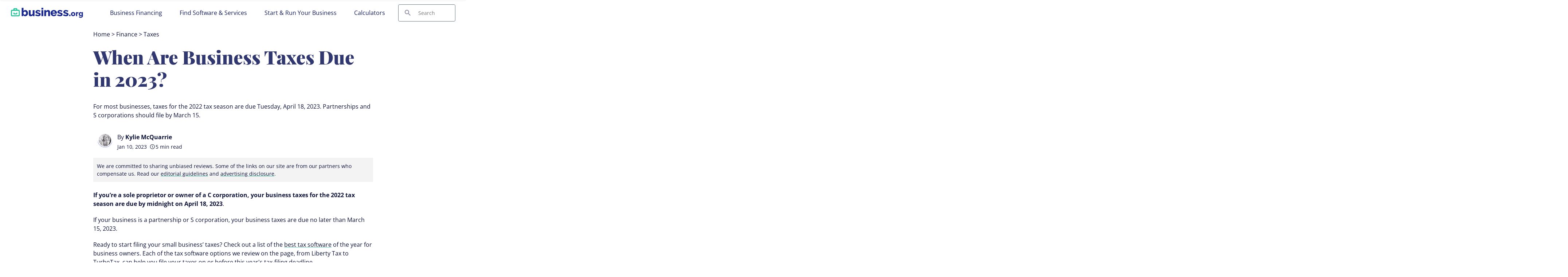

--- FILE ---
content_type: text/html; charset=UTF-8
request_url: https://www.business.org/finance/taxes/when-are-business-taxes-due/
body_size: 30962
content:

<!doctype html>
<html lang="en-US">

<head>
  <meta charset="UTF-8" />
  <meta name="viewport" content="width=device-width, initial-scale=1.0" />
  <meta name='robots' content='index, follow, max-image-preview:large, max-snippet:-1, max-video-preview:-1' />
	<style>img:is([sizes="auto" i], [sizes^="auto," i]) { contain-intrinsic-size: 3000px 1500px }</style>
	
	<!-- This site is optimized with the Yoast SEO Premium plugin v23.9 (Yoast SEO v23.9) - https://yoast.com/wordpress/plugins/seo/ -->
	<title>When Are Business Taxes Due in 2023? | Business.org</title><link rel='preload' href='/app/themes/coolwhip-child/assets/fonts/open-sans-v34-latin-regular.woff2' as='font' type='font/woff2' crossorigin><link rel='preload' href='/app/themes/coolwhip-child/assets/fonts/open-sans-v34-latin-regular.woff' as='font' type='font/woff' crossorigin><link rel='preload' href='/app/themes/coolwhip-child/assets/fonts/open-sans-v34-latin-700.woff2' as='font' type='font/woff2' crossorigin><link rel='preload' href='/app/themes/coolwhip-child/assets/fonts/open-sans-v34-latin-700.woff' as='font' type='font/woff' crossorigin><link rel='preload' href='/app/themes/coolwhip-child/assets/fonts/playfair-display-v30-latin-900.woff2' as='font' type='font/woff2' crossorigin><link rel='preload' href='/app/themes/coolwhip-child/assets/fonts/playfair-display-v30-latin-900.woff' as='font' type='font/woff' crossorigin>
	<meta name="description" content="Sole proprietors and C corporations must file their business taxes by April 18, 2023. Members of partnerships and S corps should file by March 15." />
	<link rel="canonical" href="https://www.business.org/finance/taxes/when-are-business-taxes-due/" />
	<meta property="og:locale" content="en_US" />
	<meta property="og:type" content="article" />
	<meta property="og:title" content="When Are Business Taxes Due in 2023? | Business.org" />
	<meta property="og:description" content="Sole proprietors and C corporations must file their business taxes by April 18, 2023. Members of partnerships and S corps should file by March 15." />
	<meta property="og:url" content="https://www.business.org/finance/taxes/when-are-business-taxes-due/" />
	<meta property="og:site_name" content="Business.org" />
	<meta property="article:publisher" content="https://www.facebook.com/BusinessDotOrg/" />
	<meta property="article:published_time" content="2023-01-10T15:22:02+00:00" />
	<meta property="article:modified_time" content="2023-07-10T16:49:16+00:00" />
	<meta property="og:image" content="https://www.business.org/app/uploads/2023/01/woman-doing-taxes.jpg" />
	<meta property="og:image:width" content="1200" />
	<meta property="og:image:height" content="630" />
	<meta property="og:image:type" content="image/jpeg" />
	<meta name="author" content="Kylie McQuarrie" />
	<meta name="twitter:card" content="summary_large_image" />
	<meta name="twitter:creator" content="@businessdotorg" />
	<meta name="twitter:site" content="@businessdotorg" />
	<meta name="twitter:label1" content="Written by" />
	<meta name="twitter:data1" content="Kylie McQuarrie" />
	<meta name="twitter:label2" content="Est. reading time" />
	<meta name="twitter:data2" content="5 minutes" />
	<script type="application/ld+json" class="yoast-schema-graph">{"@context":"https://schema.org","@graph":[{"@type":"Article","@id":"https://www.business.org/finance/taxes/when-are-business-taxes-due/#article","isPartOf":{"@id":"https://www.business.org/finance/taxes/when-are-business-taxes-due/"},"author":{"name":"Kylie McQuarrie","@id":"https://www.business.org/#/schema/person/a3af18605d5dd45c2a8d6ee3da33b07b"},"headline":"When Are Business Taxes Due in 2023?","datePublished":"2023-01-10T15:22:02+00:00","dateModified":"2023-07-10T16:49:16+00:00","mainEntityOfPage":{"@id":"https://www.business.org/finance/taxes/when-are-business-taxes-due/"},"wordCount":1675,"commentCount":0,"publisher":{"@id":"https://www.business.org/#organization"},"image":{"@id":"https://www.business.org/finance/taxes/when-are-business-taxes-due/#primaryimage"},"thumbnailUrl":"https://www.business.org/app/uploads/2023/01/woman-doing-taxes.jpg","keywords":["ERC","FAQ","Saul"],"articleSection":["Taxes"],"inLanguage":"en-US","potentialAction":[{"@type":"CommentAction","name":"Comment","target":["https://www.business.org/finance/taxes/when-are-business-taxes-due/#respond"]}]},{"@type":"WebPage","@id":"https://www.business.org/finance/taxes/when-are-business-taxes-due/","url":"https://www.business.org/finance/taxes/when-are-business-taxes-due/","name":"When Are Business Taxes Due in 2023? | Business.org","isPartOf":{"@id":"https://www.business.org/#website"},"primaryImageOfPage":{"@id":"https://www.business.org/finance/taxes/when-are-business-taxes-due/#primaryimage"},"image":{"@id":"https://www.business.org/finance/taxes/when-are-business-taxes-due/#primaryimage"},"thumbnailUrl":"https://www.business.org/app/uploads/2023/01/woman-doing-taxes.jpg","datePublished":"2023-01-10T15:22:02+00:00","dateModified":"2023-07-10T16:49:16+00:00","description":"Sole proprietors and C corporations must file their business taxes by April 18, 2023. Members of partnerships and S corps should file by March 15.","breadcrumb":{"@id":"https://www.business.org/finance/taxes/when-are-business-taxes-due/#breadcrumb"},"inLanguage":"en-US","potentialAction":[{"@type":"ReadAction","target":["https://www.business.org/finance/taxes/when-are-business-taxes-due/"]}]},{"@type":"ImageObject","inLanguage":"en-US","@id":"https://www.business.org/finance/taxes/when-are-business-taxes-due/#primaryimage","url":"https://www.business.org/app/uploads/2023/01/woman-doing-taxes.jpg","contentUrl":"https://www.business.org/app/uploads/2023/01/woman-doing-taxes.jpg","width":1200,"height":630,"caption":"woman-doing-taxes"},{"@type":"BreadcrumbList","@id":"https://www.business.org/finance/taxes/when-are-business-taxes-due/#breadcrumb","itemListElement":[{"@type":"ListItem","position":1,"name":"Home","item":"https://www.business.org/"},{"@type":"ListItem","position":2,"name":"Finance","item":"https://www.business.org/finance/"},{"@type":"ListItem","position":3,"name":"Taxes","item":"https://www.business.org/finance/taxes/"},{"@type":"ListItem","position":4,"name":"When Are Business Taxes Due in 2023?"}]},{"@type":"WebSite","@id":"https://www.business.org/#website","url":"https://www.business.org/","name":"Business.org","description":"Your Business Questions Answered","publisher":{"@id":"https://www.business.org/#organization"},"potentialAction":[{"@type":"SearchAction","target":{"@type":"EntryPoint","urlTemplate":"https://www.business.org/?s={search_term_string}"},"query-input":{"@type":"PropertyValueSpecification","valueRequired":true,"valueName":"search_term_string"}}],"inLanguage":"en-US"},{"@type":"Organization","@id":"https://www.business.org/#organization","name":"Business.org","url":"https://www.business.org/","logo":{"@type":"ImageObject","inLanguage":"en-US","@id":"https://www.business.org/#/schema/logo/image/","url":"https://www.business.org/app/uploads/2021/09/business.org_.png","contentUrl":"https://www.business.org/app/uploads/2021/09/business.org_.png","width":1001,"height":561,"caption":"Business.org"},"image":{"@id":"https://www.business.org/#/schema/logo/image/"},"sameAs":["https://www.facebook.com/BusinessDotOrg/","https://x.com/businessdotorg"]},{"@type":"Person","@id":"https://www.business.org/#/schema/person/a3af18605d5dd45c2a8d6ee3da33b07b","name":"Kylie McQuarrie","image":{"@type":"ImageObject","inLanguage":"en-US","@id":"https://www.business.org/#/schema/person/image/","url":"https://secure.gravatar.com/avatar/9b79c7ff89d1b81cef7d085f98809bdcf0a6b3cadc41f75a3d13bdbdbfaf5d83?s=96&d=mm&r=g","contentUrl":"https://secure.gravatar.com/avatar/9b79c7ff89d1b81cef7d085f98809bdcf0a6b3cadc41f75a3d13bdbdbfaf5d83?s=96&d=mm&r=g","caption":"Kylie McQuarrie"},"description":"Former Business.org staff writer Kylie McQuarrie has been writing for and about small businesses since 2014. Her work has been featured on SCORE.org, G2, and Fairygodboss, among others. She's worked closely with small-business owners in every industry—from freelance writing to real-estate startups—which has given her a front-row look at small-business owners' struggles, frustrations, and successes.","url":"https://www.business.org/author/kylie-mcquarrie/"}]}</script>
	<!-- / Yoast SEO Premium plugin. -->


<link rel='dns-prefetch' href='//www.lightboxcdn.com' />
<link rel='dns-prefetch' href='//www.business.org' />
<link rel='dns-prefetch' href='//ajax.googleapis.com' />
<link rel='dns-prefetch' href='//www.googletagmanager.com' />
<style id='classic-theme-styles-inline-css' type='text/css'>
/*! This file is auto-generated */
.wp-block-button__link{color:#fff;background-color:#32373c;border-radius:9999px;box-shadow:none;text-decoration:none;padding:calc(.667em + 2px) calc(1.333em + 2px);font-size:1.125em}.wp-block-file__button{background:#32373c;color:#fff;text-decoration:none}
</style>
<style id='global-styles-inline-css' type='text/css'>
:root{--wp--preset--aspect-ratio--square: 1;--wp--preset--aspect-ratio--4-3: 4/3;--wp--preset--aspect-ratio--3-4: 3/4;--wp--preset--aspect-ratio--3-2: 3/2;--wp--preset--aspect-ratio--2-3: 2/3;--wp--preset--aspect-ratio--16-9: 16/9;--wp--preset--aspect-ratio--9-16: 9/16;--wp--preset--color--black: #000000;--wp--preset--color--cyan-bluish-gray: #abb8c3;--wp--preset--color--white: #ffffff;--wp--preset--color--pale-pink: #f78da7;--wp--preset--color--vivid-red: #cf2e2e;--wp--preset--color--luminous-vivid-orange: #ff6900;--wp--preset--color--luminous-vivid-amber: #fcb900;--wp--preset--color--light-green-cyan: #7bdcb5;--wp--preset--color--vivid-green-cyan: #00d084;--wp--preset--color--pale-cyan-blue: #8ed1fc;--wp--preset--color--vivid-cyan-blue: #0693e3;--wp--preset--color--vivid-purple: #9b51e0;--wp--preset--gradient--vivid-cyan-blue-to-vivid-purple: linear-gradient(135deg,rgba(6,147,227,1) 0%,rgb(155,81,224) 100%);--wp--preset--gradient--light-green-cyan-to-vivid-green-cyan: linear-gradient(135deg,rgb(122,220,180) 0%,rgb(0,208,130) 100%);--wp--preset--gradient--luminous-vivid-amber-to-luminous-vivid-orange: linear-gradient(135deg,rgba(252,185,0,1) 0%,rgba(255,105,0,1) 100%);--wp--preset--gradient--luminous-vivid-orange-to-vivid-red: linear-gradient(135deg,rgba(255,105,0,1) 0%,rgb(207,46,46) 100%);--wp--preset--gradient--very-light-gray-to-cyan-bluish-gray: linear-gradient(135deg,rgb(238,238,238) 0%,rgb(169,184,195) 100%);--wp--preset--gradient--cool-to-warm-spectrum: linear-gradient(135deg,rgb(74,234,220) 0%,rgb(151,120,209) 20%,rgb(207,42,186) 40%,rgb(238,44,130) 60%,rgb(251,105,98) 80%,rgb(254,248,76) 100%);--wp--preset--gradient--blush-light-purple: linear-gradient(135deg,rgb(255,206,236) 0%,rgb(152,150,240) 100%);--wp--preset--gradient--blush-bordeaux: linear-gradient(135deg,rgb(254,205,165) 0%,rgb(254,45,45) 50%,rgb(107,0,62) 100%);--wp--preset--gradient--luminous-dusk: linear-gradient(135deg,rgb(255,203,112) 0%,rgb(199,81,192) 50%,rgb(65,88,208) 100%);--wp--preset--gradient--pale-ocean: linear-gradient(135deg,rgb(255,245,203) 0%,rgb(182,227,212) 50%,rgb(51,167,181) 100%);--wp--preset--gradient--electric-grass: linear-gradient(135deg,rgb(202,248,128) 0%,rgb(113,206,126) 100%);--wp--preset--gradient--midnight: linear-gradient(135deg,rgb(2,3,129) 0%,rgb(40,116,252) 100%);--wp--preset--font-size--small: 13px;--wp--preset--font-size--medium: 20px;--wp--preset--font-size--large: 36px;--wp--preset--font-size--x-large: 42px;--wp--preset--spacing--20: 0.44rem;--wp--preset--spacing--30: 0.67rem;--wp--preset--spacing--40: 1rem;--wp--preset--spacing--50: 1.5rem;--wp--preset--spacing--60: 2.25rem;--wp--preset--spacing--70: 3.38rem;--wp--preset--spacing--80: 5.06rem;--wp--preset--shadow--natural: 6px 6px 9px rgba(0, 0, 0, 0.2);--wp--preset--shadow--deep: 12px 12px 50px rgba(0, 0, 0, 0.4);--wp--preset--shadow--sharp: 6px 6px 0px rgba(0, 0, 0, 0.2);--wp--preset--shadow--outlined: 6px 6px 0px -3px rgba(255, 255, 255, 1), 6px 6px rgba(0, 0, 0, 1);--wp--preset--shadow--crisp: 6px 6px 0px rgba(0, 0, 0, 1);}:where(.is-layout-flex){gap: 0.5em;}:where(.is-layout-grid){gap: 0.5em;}body .is-layout-flex{display: flex;}.is-layout-flex{flex-wrap: wrap;align-items: center;}.is-layout-flex > :is(*, div){margin: 0;}body .is-layout-grid{display: grid;}.is-layout-grid > :is(*, div){margin: 0;}:where(.wp-block-columns.is-layout-flex){gap: 2em;}:where(.wp-block-columns.is-layout-grid){gap: 2em;}:where(.wp-block-post-template.is-layout-flex){gap: 1.25em;}:where(.wp-block-post-template.is-layout-grid){gap: 1.25em;}.has-black-color{color: var(--wp--preset--color--black) !important;}.has-cyan-bluish-gray-color{color: var(--wp--preset--color--cyan-bluish-gray) !important;}.has-white-color{color: var(--wp--preset--color--white) !important;}.has-pale-pink-color{color: var(--wp--preset--color--pale-pink) !important;}.has-vivid-red-color{color: var(--wp--preset--color--vivid-red) !important;}.has-luminous-vivid-orange-color{color: var(--wp--preset--color--luminous-vivid-orange) !important;}.has-luminous-vivid-amber-color{color: var(--wp--preset--color--luminous-vivid-amber) !important;}.has-light-green-cyan-color{color: var(--wp--preset--color--light-green-cyan) !important;}.has-vivid-green-cyan-color{color: var(--wp--preset--color--vivid-green-cyan) !important;}.has-pale-cyan-blue-color{color: var(--wp--preset--color--pale-cyan-blue) !important;}.has-vivid-cyan-blue-color{color: var(--wp--preset--color--vivid-cyan-blue) !important;}.has-vivid-purple-color{color: var(--wp--preset--color--vivid-purple) !important;}.has-black-background-color{background-color: var(--wp--preset--color--black) !important;}.has-cyan-bluish-gray-background-color{background-color: var(--wp--preset--color--cyan-bluish-gray) !important;}.has-white-background-color{background-color: var(--wp--preset--color--white) !important;}.has-pale-pink-background-color{background-color: var(--wp--preset--color--pale-pink) !important;}.has-vivid-red-background-color{background-color: var(--wp--preset--color--vivid-red) !important;}.has-luminous-vivid-orange-background-color{background-color: var(--wp--preset--color--luminous-vivid-orange) !important;}.has-luminous-vivid-amber-background-color{background-color: var(--wp--preset--color--luminous-vivid-amber) !important;}.has-light-green-cyan-background-color{background-color: var(--wp--preset--color--light-green-cyan) !important;}.has-vivid-green-cyan-background-color{background-color: var(--wp--preset--color--vivid-green-cyan) !important;}.has-pale-cyan-blue-background-color{background-color: var(--wp--preset--color--pale-cyan-blue) !important;}.has-vivid-cyan-blue-background-color{background-color: var(--wp--preset--color--vivid-cyan-blue) !important;}.has-vivid-purple-background-color{background-color: var(--wp--preset--color--vivid-purple) !important;}.has-black-border-color{border-color: var(--wp--preset--color--black) !important;}.has-cyan-bluish-gray-border-color{border-color: var(--wp--preset--color--cyan-bluish-gray) !important;}.has-white-border-color{border-color: var(--wp--preset--color--white) !important;}.has-pale-pink-border-color{border-color: var(--wp--preset--color--pale-pink) !important;}.has-vivid-red-border-color{border-color: var(--wp--preset--color--vivid-red) !important;}.has-luminous-vivid-orange-border-color{border-color: var(--wp--preset--color--luminous-vivid-orange) !important;}.has-luminous-vivid-amber-border-color{border-color: var(--wp--preset--color--luminous-vivid-amber) !important;}.has-light-green-cyan-border-color{border-color: var(--wp--preset--color--light-green-cyan) !important;}.has-vivid-green-cyan-border-color{border-color: var(--wp--preset--color--vivid-green-cyan) !important;}.has-pale-cyan-blue-border-color{border-color: var(--wp--preset--color--pale-cyan-blue) !important;}.has-vivid-cyan-blue-border-color{border-color: var(--wp--preset--color--vivid-cyan-blue) !important;}.has-vivid-purple-border-color{border-color: var(--wp--preset--color--vivid-purple) !important;}.has-vivid-cyan-blue-to-vivid-purple-gradient-background{background: var(--wp--preset--gradient--vivid-cyan-blue-to-vivid-purple) !important;}.has-light-green-cyan-to-vivid-green-cyan-gradient-background{background: var(--wp--preset--gradient--light-green-cyan-to-vivid-green-cyan) !important;}.has-luminous-vivid-amber-to-luminous-vivid-orange-gradient-background{background: var(--wp--preset--gradient--luminous-vivid-amber-to-luminous-vivid-orange) !important;}.has-luminous-vivid-orange-to-vivid-red-gradient-background{background: var(--wp--preset--gradient--luminous-vivid-orange-to-vivid-red) !important;}.has-very-light-gray-to-cyan-bluish-gray-gradient-background{background: var(--wp--preset--gradient--very-light-gray-to-cyan-bluish-gray) !important;}.has-cool-to-warm-spectrum-gradient-background{background: var(--wp--preset--gradient--cool-to-warm-spectrum) !important;}.has-blush-light-purple-gradient-background{background: var(--wp--preset--gradient--blush-light-purple) !important;}.has-blush-bordeaux-gradient-background{background: var(--wp--preset--gradient--blush-bordeaux) !important;}.has-luminous-dusk-gradient-background{background: var(--wp--preset--gradient--luminous-dusk) !important;}.has-pale-ocean-gradient-background{background: var(--wp--preset--gradient--pale-ocean) !important;}.has-electric-grass-gradient-background{background: var(--wp--preset--gradient--electric-grass) !important;}.has-midnight-gradient-background{background: var(--wp--preset--gradient--midnight) !important;}.has-small-font-size{font-size: var(--wp--preset--font-size--small) !important;}.has-medium-font-size{font-size: var(--wp--preset--font-size--medium) !important;}.has-large-font-size{font-size: var(--wp--preset--font-size--large) !important;}.has-x-large-font-size{font-size: var(--wp--preset--font-size--x-large) !important;}
:where(.wp-block-post-template.is-layout-flex){gap: 1.25em;}:where(.wp-block-post-template.is-layout-grid){gap: 1.25em;}
:where(.wp-block-columns.is-layout-flex){gap: 2em;}:where(.wp-block-columns.is-layout-grid){gap: 2em;}
:root :where(.wp-block-pullquote){font-size: 1.5em;line-height: 1.6;}
</style>
<link rel='preload stylesheet' as='style' id='main-css' href='https://www.business.org/app/themes/coolwhip-child/dist/css/main.css?ver=44fc2b40aec7a20d60119dcc999628a8' type='text/css' media='all' />
<meta name="generator" content="Site Kit by Google 1.166.0" /><meta name="generator" content="webp-uploads 2.6.0">
<meta name="google-site-verification" content="VV1TXXgH6MnsS29Gc0gSb8Tg2LdoG-baUz5N3Tbgjrg" /><link rel="preconnect" href="https://fonts.googleapis.com" crossorigin><meta name='fo-verify' content='8533feac-00c2-4fbf-ab8e-da1a84dbee66' /><meta name='facebook-domain-verification' content='van6fe1o77x3xqlrqgljuwihwju958' />  <script type="pmdelayedscript" data-cfasync="false" data-no-optimize="1" data-no-defer="1" data-no-minify="1">
    window.SITE = {
      siteURL: 'https://www.business.org',
      stylesheetUri: 'https://www.business.org/app/themes/coolwhip-child',
      templateUri: 'https://www.business.org/app/themes/coolwhip',
      adminAjax: 'https://www.business.org/wp/wp-admin/admin-ajax.php',
      postID: 10363,
      termID: false,
      childObj: false    };
  </script>
  <link rel="icon" type="image/png" href="https://www.business.org/app/uploads/2020/09/cropped-favicon.png" sizes="32x32" ><link rel="icon" type="image/png" href="https://www.business.org/app/uploads/2020/09/cropped-favicon.png" sizes="192x192" ><link rel="shortcut icon" href="https://www.business.org/app/uploads/2020/09/cropped-favicon.png" sizes="196x196"><link rel="apple-touch-icon" href="https://www.business.org/app/uploads/2020/09/cropped-favicon.png" sizes="180x180"><meta name="msapplication-TileImage" content="https://www.business.org/app/uploads/2020/09/cropped-favicon.png"><meta name="msapplication-TileColor" content="#048BAE"><link rel="preconnect" href="https://fonts.gstatic.com" crossorigin /><link rel="icon" href="https://www.business.org/app/uploads/2020/09/cropped-favicon-32x32.png" sizes="32x32" />
<link rel="icon" href="https://www.business.org/app/uploads/2020/09/cropped-favicon-192x192.png" sizes="192x192" />
<link rel="apple-touch-icon" href="https://www.business.org/app/uploads/2020/09/cropped-favicon-180x180.png" />
<meta name="msapplication-TileImage" content="https://www.business.org/app/uploads/2020/09/cropped-favicon-270x270.png" />
<noscript><style>.perfmatters-lazy[data-src]{display:none !important;}</style></noscript>      <style type="text/css">
        /* open-sans-regular - latin */
        @font-face {
        font-family: 'Open Sans';
        font-style: normal;
        font-display: fallback;
        font-weight: 400;
        src:
            url('https://www.business.org/app/themes/coolwhip-child/assets/fonts/open-sans-v34-latin-regular.woff2') format('woff2'), /* Chrome 26+, Opera 23+, Firefox 39+ */
            url('https://www.business.org/app/themes/coolwhip-child/assets/fonts/open-sans-v34-latin-regular.woff') format('woff'); /* Chrome 6+, Firefox 3.6+, IE 9+, Safari 5.1+ */
        }
        /* open-sans-700 - latin */
        @font-face {
        font-family: 'Open Sans';
        font-style: normal;
        font-display: fallback;
        font-weight: 700;
        src:
            url('https://www.business.org/app/themes/coolwhip-child/assets/fonts/open-sans-v34-latin-700.woff2') format('woff2'), /* Chrome 26+, Opera 23+, Firefox 39+ */
            url('https://www.business.org/app/themes/coolwhip-child/assets/fonts/open-sans-v34-latin-700.woff') format('woff'); /* Chrome 6+, Firefox 3.6+, IE 9+, Safari 5.1+ */
        }
        /* playfair-display-900 - latin */
        @font-face {
        font-family: 'Playfair Display';
        font-style: normal;
        font-display: fallback;
        font-weight: 900;
        src:
            url('https://www.business.org/app/themes/coolwhip-child/assets/fonts/playfair-display-v30-latin-900.woff2') format('woff2'), /* Chrome 26+, Opera 23+, Firefox 39+ */
            url('https://www.business.org/app/themes/coolwhip-child/assets/fonts/playfair-display-v30-latin-900.woff') format('woff'); /* Chrome 6+, Firefox 3.6+, IE 9+, Safari 5.1+ */
        }
    </style>
  <style type="text/css">
    /* poppins-700 - latin */
    @font-face {
      font-family: 'Poppins';
      font-style: normal;
      font-display: fallback;
      font-weight: 700;
      src:
        url('https://www.business.org/app/themes/coolwhip/assets/fonts/poppins-v20-latin-700.woff2') format('woff2'), /* Chrome 26+, Opera 23+, Firefox 39+ */
        url('https://www.business.org/app/themes/coolwhip/assets/fonts/poppins-v20-latin-700.woff') format('woff'); /* Chrome 6+, Firefox 3.6+, IE 9+, Safari 5.1+ */
    }    
    /* work-sans-regular - latin */
    @font-face {
      font-family: 'Work Sans';
      font-style: normal;
      font-display: fallback;
      font-weight: 400;
      src:
        url('https://www.business.org/app/themes/coolwhip/assets/fonts/work-sans-v18-latin-regular.woff2') format('woff2'), /* Chrome 26+, Opera 23+, Firefox 39+ */
        url('https://www.business.org/app/themes/coolwhip/assets/fonts/work-sans-v18-latin-regular.woff') format('woff'); /* Chrome 6+, Firefox 3.6+, IE 9+, Safari 5.1+ */
    }    
    /* work-sans-600 - latin */
    @font-face {
      font-family: 'Work Sans';
      font-style: normal;
      font-display: fallback;
      font-weight: 600;
      src:
        url('https://www.business.org/app/themes/coolwhip/assets/fonts/work-sans-v18-latin-600.woff2') format("woff2"), /* Chrome 26+, Opera 23+, Firefox 39+ */
        url('https://www.business.org/app/themes/coolwhip/assets/fonts/work-sans-v18-latin-600.woff') format("woff"); /* Chrome 6+, Firefox 3.6+, IE 9+, Safari 5.1+ */
    }  
  </style>
<script type="application/ld+json" class="clwp2-schema-graph">[
    {
        "@context": "https:\/\/schema.org",
        "@type": "Article",
        "headline": "When Are Business Taxes Due in 2023?",
        "url": "https:\/\/www.business.org\/finance\/taxes\/when-are-business-taxes-due\/",
        "Image": {
            "@type": "ImageObject",
            "url": "https:\/\/www.business.org\/app\/uploads\/2023\/01\/woman-doing-taxes-300x158.jpg",
            "Width": 300,
            "Height": 158
        },
        "Author": {
            "@type": "Person",
            "name": "Kylie McQuarrie"
        },
        "Publisher": {
            "@type": "Organization",
            "name": "Business.org",
            "Logo": {
                "@type": "ImageObject",
                "url": "https:\/\/www.business.org\/app\/uploads\/2021\/09\/business.org_-150x150.png",
                "Width": 150,
                "Height": 150
            }
        },
        "description": "Sole proprietors and C corporations must file their business taxes by April 18, 2023. Members of partnerships and S corps should file by March 15.",
        "mainEntityOfPage": {
            "@type": "WebPage",
            "@id": "https:\/\/www.business.org\/finance\/taxes\/when-are-business-taxes-due\/"
        },
        "datePublished": "2023-01-10",
        "dateModified": "2023-07-10"
    },
    {
        "@context": "http:\/\/schema.org",
        "@type": "FAQPage",
        "mainEntity": [
            {
                "@type": "Question",
                "name": "What is the business tax filing deadline for 2023?",
                "acceptedAnswer": {
                    "@type": "Answer",
                    "text": "<p>C corporations need to file by April 18, 2023 using form 1120. For partnerships, S corporations, and multi-member LLCs, you need to file by March 15, 2023 using form 1065 or 1120S.<\/p>"
                }
            },
            {
                "@type": "Question",
                "name": "What is the business tax extension deadline for 2023?",
                "acceptedAnswer": {
                    "@type": "Answer",
                    "text": "<p>If you can't file your taxes by the April 18 deadline, you can instead request a tax-filing extension that extends your paperwork deadline by six months. For C corporations and sole proprietors, your new tax deadline will be October 16, 2023 with the extension.<\/p><p>Bear in mind that an extension only extends the time period for filing paperwork. Your tax payments are still due no later than the 18th, though you can work with the IRS to build a payment plan if you can't pay taxes immediately.\u00a0<\/p>"
                }
            }
        ]
    }
]</script>      <!-- Google Tag Manager -->
      <noscript><iframe src="//www.googletagmanager.com/ns.html?id=GTM-NPKKZXM" height="0" width="0" style="display:none;visibility:hidden"></iframe></noscript>
      <script type="pmdelayedscript" data-cfasync="false" data-no-optimize="1" data-no-defer="1" data-no-minify="1">(function(w,d,s,l,i){w[l]=w[l]||[];w[l].push({'gtm.start':
              new Date().getTime(),event:'gtm.js'});var f=d.getElementsByTagName(s)[0],
              j=d.createElement(s),dl=l!='dataLayer'?'&l='+l:'';j.async=true;j.src=
              '//www.googletagmanager.com/gtm.js?id='+i+dl;f.parentNode.insertBefore(j,f);
          })(window,document,'script','dataLayer','GTM-NPKKZXM');</script>
      <!-- End Google Tag Manager -->
    </head>

<body 
  class="wp-singular post-template-default single single-post postid-10363 single-format-standard wp-theme-coolwhip wp-child-theme-coolwhip-child elementor-default elementor-kit-49540 elementor-page elementor-page-10363">
  <a href="#main-content" class="skip-to-main">skip to main content</a>

  
    
  <section class="clwp-container">		<div data-elementor-type="header" data-elementor-id="19783" class="elementor elementor-19783 elementor-location-header" data-elementor-settings="[]">
      <div class="elementor-section-wrap">
        
<!--section start -->

<div  class="grid-container grid-container--window-width header-wrap  row-padding--default   row-margin--none">
<!--grid start -->

<div class="grid-x grid-margin-x      ">
<!--column start -->

<div class="small-12  large-12 cell        column-margin--none"><div data-widget="logo" class="logo component-margin--none ">  <div class="logo__image logo__logo">
    <a class="" href="/"><img data-cached="1" src="https://www.business.org/app/uploads/2022/11/borg-logo.svg" class="logo_image" alt="Business.org" style="aspect-ratio: /" loading="lazy" /></a>  </div>
  <div class="logo__menu-button">
    <button type="button" class="clwp-nav-mobile-button" id='clwp-nav-mobile-button' aria-label="Toggle the menu">
      
      <img alt="Menu  Dark" 
        class="clwp-icon clwp-nav-mobile-button__open-menu-icon clwp-icon--md" 
        src="https://www.business.org/app/themes/coolwhip-child/assets/icons/icon-menu--dark.svg" 
      loading="lazy" 
          width="24"
          height="24"
        />
      
      <img alt="Close  Dark" 
        class="clwp-icon clwp-nav-mobile-button__close-menu-icon clwp-icon--md" 
        src="https://www.business.org/app/themes/coolwhip-child/assets/icons/icon-close--dark.svg" 
      loading="lazy" 
          width="24"
          height="24"
        />    </button>
  </div>
  </div><div data-widget="menu" class="menu component-margin--none "><nav id="clwp-menu" class="clwp-nav clwp-nav--align-center clwp-nav--width-window"><div class='clwp-nav__before'></div><div data-elementor-type="menu" class="clwp-nav__nav-item"><a class="clwp-nav__nav-parent" href="/finance/loans/">Business Financing
      <img alt="Icon Caret Right  Dark" 
        class="clwp-icon menu-icon clwp-icon--md" 
        src="https://www.business.org/app/themes/coolwhip-child/assets/icons/icon-caret-right--dark.svg" 
      loading="lazy" 
          width="24"
          height="24"
        /></a>
          <div class="clwp-nav__nav-contents">
            <div class="clwp-nav__nav-contents-buffer"><div class="clwp-nav__nav-contents-container">
<!--section start -->

<div  class="grid-container grid-container--full-width   row-padding--default   row-margin--default">
<!--grid start -->

<div class="grid-x grid-margin-x      ">
<!--column start -->

<div class="small-12  large-3 cell        "><div data-widget="heading" class="heading component-margin--medium ">  <div class="clwp-heading-container clwp-heading-container--default clwp-heading-container--align-default">
    <div class="clwp-heading clwp-heading--h4 heading--text--color-">Small Business Loans</div></a>  </div>
</div><div data-widget="text-content" class="text-content text-content--align-default text--p-medium text--color- component-margin--medium "><p><a href="/finance/loans/best-small-business-loans/">Best Small Business Loans</a></p>
</div><div data-widget="text-content" class="text-content text-content--align-default text--p-medium text--color- component-margin--medium "><p><strong>Best lenders for</strong></p>
<p><a href="/finance/loans/best-business-loans-with-no-credit-check/" rel="false">No Credit Check</a></p>
<p><a href="/finance/loans/best-bad-credit-business-loans/" rel="false">Bad Credit</a></p>
<p><a href="/finance/loans/best-commercial-real-estate-loans/" rel="false">Commercial Real Estate</a></p>
<p><a href="/finance/loans/best-hard-money-lenders/" rel="false">Hard Money Lenders</a></p>
<p><a href="/finance/loans/best-business-acquisition-loans/" rel="false">Business Acquisition</a></p>
<p><a href="/finance/loans/best-personal-business-loans/" rel="false">Personal Business Loans</a></p>
<p><a href="/finance/loans/best-business-line-of-credit/" rel="false">Business Line of Credit</a></p>
<p><a href="/finance/loans/best-alternative-business-loans/">Alternative Business Loans</a></p>
<p><a href="/finance/loans/best-startup-business-loans/" rel="false">Startup Loan Options</a></p>
<p><a href="/finance/loans/best-startup-business-line-of-credit/" rel="false">Startup Line of Credit</a></p>
</div></div>
<!--column end -->


<!--column start -->

<div class="small-12  large-3 cell        "><div data-widget="heading" class="heading component-margin--medium ">  <div class="clwp-heading-container clwp-heading-container--default clwp-heading-container--align-default">
    <div class="clwp-heading clwp-heading--h4 heading--text--color-">Business Banking</div></a>  </div>
</div><div data-widget="text-content" class="text-content text-content--align-default text--p-medium text--color- component-margin--medium "><p><a href="/finance/banking/best-bank-for-small-business/">Best Banks for Small Businesses</a></p>
</div><div data-widget="text-content" class="text-content text-content--align-default text--p-medium text--color- component-margin--medium "><p><strong>Best banks for</strong></p>
<p><a href="/finance/banking/best-online-bank-for-small-business/" rel="false">Online Banking</a></p>
<p><a href="/finance/banking/best-banks-for-small-business-checking/" rel="false">Checking Accounts</a></p>
<p><a href="/finance/banking/high-yield-savings-accounts/">High Yield Saving Accounts</a></p>
<p><a href="/finance/banking/best-freelancer-bank-account/" rel="false">Accounts for Freelancers</a></p>
</div></div>
<!--column end -->


<!--column start -->

<div class="small-12  large-3 cell        "><div data-widget="heading" class="heading component-margin--medium ">  <div class="clwp-heading-container clwp-heading-container--default clwp-heading-container--align-default">
    <div class="clwp-heading clwp-heading--h4 heading--text--color-">Business Credit Cards</div></a>  </div>
</div><div data-widget="text-content" class="text-content text-content--align-default text--p-medium text--color- component-margin--medium "><p><a href="/finance/credit-cards/best-small-business-credit-card/">Best Business Credit Cards</a></p>
</div><div data-widget="text-content" class="text-content text-content--align-default text--p-medium text--color- component-margin--medium "><p><strong>Best credit cards for</strong></p>
<p><a href="/finance/credit-cards/best-secured-business-credit-card/" rel="false">Secured Credit Card</a></p>
<p><a href="/finance/credit-cards/best-business-credit-cards-no-annual-fee/" rel="false">No Annual Fee</a></p>
<p><a href="/finance/credit-cards/best-business-credit-card-balance-transfer/">Balance Transfer</a></p>
<p><a href="/finance/credit-cards/best-cash-back-business-credit-cards/" rel="false">Cash Back</a></p>
<p><a href="/finance/credit-cards/best-credit-cards-for-bad-credit/" rel="false">Bad Credit</a></p>
<p><a href="/finance/credit-cards/best-instant-approval-credit-cards/">Instant Approval</a></p>
<p><a href="/finance/credit-cards/zero-interest-business-credit-cards/" rel="false">0% Interest</a></p>
<p><a href="/finance/loans/can-you-get-a-business-credit-card-with-ein-only/" rel="false">EIN-only</a></p>
</div></div>
<!--column end -->


<!--column start -->

<div class="small-12  large-3 cell        "><div data-widget="heading" class="heading component-margin--medium ">  <div class="clwp-heading-container clwp-heading-container--default clwp-heading-container--align-default">
    <div class="clwp-heading clwp-heading--h4 heading--text--color-">Lender Reviews</div></a>  </div>
</div><div data-widget="text-content" class="text-content text-content--align-default text--p-medium text--color- component-margin--medium "><p><a href="/finance/loans/lendio-review/">Lendio Review</a></p>
<p><a href="/finance/loans/fundbox-review/">Fundbox Review</a></p>
<p><a href="/finance/loans/ondeck-review/">OnDeck Review</a></p>
<p><a href="/finance/loans/bluevine-review/">Bluevine Review</a></p>
<p><a href="/finance/loans/lending-club-business-loans-review/">LendingClub Review</a></p>
</div><div data-widget="heading" class="heading component-margin--medium ">  <div class="clwp-heading-container clwp-heading-container--default clwp-heading-container--align-default">
    <div class="clwp-heading clwp-heading--h4 heading--text--color-">Bank Reviews</div></a>  </div>
</div><div data-widget="text-content" class="text-content text-content--align-default text--p-medium text--color- component-margin--medium "><p><a href="/finance/banking/found-business-banking-review/" target="_blank" rel="false noopener">Found Banking</a></p>
<p><a href="/finance/banking/bluevine-banking-review/">Bluevine Banking</a></p>
<p><a href="/finance/banking/lili-banking-review/">Lilli Bank</a></p>
<p><a href="/finance/banking/lendingclub-business-banking-review/">LendingClub Bank Review</a></p>
</div></div>
<!--column end -->

</div>
<!--grid end -->

</div>
<!--section end -->

</div></div>
          </div>
        </div><div data-elementor-type="menu" class="clwp-nav__nav-item"><a class="clwp-nav__nav-parent" href="/operations/">Find Software &#038; Services
      <img alt="Icon Caret Right  Dark" 
        class="clwp-icon menu-icon clwp-icon--md" 
        src="https://www.business.org/app/themes/coolwhip-child/assets/icons/icon-caret-right--dark.svg" 
      loading="lazy" 
          width="24"
          height="24"
        /></a>
          <div class="clwp-nav__nav-contents">
            <div class="clwp-nav__nav-contents-buffer"><div class="clwp-nav__nav-contents-container">
<!--section start -->

<div  class="grid-container grid-container--full-width   row-padding--default   row-margin--default">
<!--grid start -->

<div class="grid-x grid-margin-x      ">
<!--column start -->

<div class="small-12  large-3 cell        "><div data-widget="text-content" class="text-content text-content--align-default text--p-medium text--color- component-margin--medium "><p><a href="/finance/accounting/"><strong>Accounting →</strong></a></p>
<p><a href="/finance/accounting/best-small-business-accounting-software/" target="_blank" rel="noopener">Accounting Software</a></p>
<p><a href="/finance/accounting/best-accounting-apps/">Accounting Apps</a></p>
<p><a href="/finance/accounting/best-free-accounting-software/">Free Accounting Software</a></p>
<p><a href="/finance/accounting/best-billing-and-invoicing-software/">Billing &amp; Invoicing</a></p>
<p><a href="/finance/accounting/best-bookkeeping-software/">Bookkeeping</a></p>
<p><a href="/finance/accounting/best-expense-tracker-app/">Expense Tracker Apps</a></p>
<p><a href="/finance/accounting/best-receipt-scanners/">Receipt Scanners</a></p>
<p> </p>
<p><a href="/tag/payroll/"><strong>Payroll →</strong></a></p>
<p><a href="/finance/accounting/best-payroll-companies/">Payroll Companies</a></p>
<p><a href="/finance/accounting/best-payroll-software/">Payroll Software</a></p>
<p><a href="/finance/accounting/best-payroll-apps/">Payroll Apps</a></p>
<p><a href="/finance/accounting/best-free-payroll-software/">Free Payroll Software</a></p>
<p> </p>
<p><a href="/finance/taxes/"><strong>Taxes →</strong></a></p>
<p><a href="/finance/taxes/best-tax-software/">Tax Software</a></p>
</div></div>
<!--column end -->


<!--column start -->

<div class="small-12  large-3 cell        "><div data-widget="text-content" class="text-content text-content--align-default text--p-medium text--color- component-margin--medium "><p><a href="/inventory/"><strong>Inventory Management →</strong></a></p>
<p><a href="/finance/inventory-management/best-inventory-management-software/">Inventory Management Software</a></p>
<p><a href="/finance/inventory-management/best-free-inventory-management-software/">Free Inventory Software</a></p>
<p><a href="/finance/inventory-management/best-inventory-apps/">Inventory Apps</a></p>
<p> </p>
<p><a href="/software/point-of-sale/"><strong>Point of Sale →</strong></a></p>
<p><a href="/software/point-of-sale/best-pos-systems-for-business/">POS Systems</a></p>
<p><a href="/software/point-of-sale/best-tablet-pos-systems/">Tablet POS Systems</a></p>
<p><a href="/software/point-of-sale/epos-systems/">ePOS Systems</a></p>
<p><a href="/software/point-of-sale/best-credit-card-readers/">Credit Card Readers</a></p>
<p><a href="/software/point-of-sale/the-best-mobile-credit-card-reader-apps-for-your-small-business/">Mobile Credit Card Readers</a></p>
<p> </p>
<p><a href="/finance/payment-processing/"><strong>Payment Processing →</strong></a></p>
<p><a href="/finance/payment-processing/best-credit-card-processing-for-small-businesses/">Credit Card Processors</a></p>
<p><a href="/finance/payment-processing/best-ach-payment-processing/">ACH Payment Processing</a></p>
<p><a href="/finance/payment-processing/best-payment-apps/">Payment Apps</a></p>
</div></div>
<!--column end -->


<!--column start -->

<div class="small-12  large-3 cell        "><div data-widget="text-content" class="text-content text-content--align-default text--p-medium text--color- component-margin--medium "><p><a href="/services/"><strong>Communication →</strong></a></p>
<p><a href="/services/phone/best-business-voip-providers/">Phone Systems</a></p>
<p><a href="/services/phone/best-voip-for-international-calls/">VoIP for International Calls</a></p>
<p><a href="/services/phone/cheapest-voip-phone-service/">Cheapest VoIP Service</a></p>
<p><a href="/services/phone/best-voip-call-center-software/">VoIP for Call Centers</a></p>
<p><a href="/services/phone/best-business-cell-phone-plans/">Cell Phone Plans</a></p>
<p><a href="/services/internet/best-business-high-speed-internet-providers/">High-speed Internet</a></p>
<p><a href="/services/internet/best-business-fiber-internet-service-providers/">Business Fiber Internet</a></p>
<p> </p>
<p><a href="/operations/"><strong>Security →</strong></a></p>
<p><a href="/business/operations/best-business-security-systems/">Security Systems</a></p>
<p><a href="/business/operations/best-video-surveillance-systems-for-business/">Surveillance Systems</a></p>
<p><a href="/it/cyber-security/best-firewall-for-small-business/">Firewall Software</a></p>
</div></div>
<!--column end -->


<!--column start -->

<div class="small-12  large-3 cell        "><div data-widget="text-content" class="text-content text-content--align-default text--p-medium text--color- component-margin--medium "><p><a href="/services/website/"><strong>Website →</strong></a></p>
<p><a href="/services/website/best-website-builder-for-business/">Website Builders</a></p>
<p><a href="/services/website/best-ecommerce-website-builder/">E-commerce Website Builders</a></p>
<p><a href="/services/website/best-free-website-builder-for-small-business/">Free Website Builders</a></p>
<p><a href="/services/website/best-cheap-website-builders/">Cheapest Website Builders</a></p>
<p><a href="/services/website/best-web-hosting-providers/">Website Hosting</a></p>
<p><a href="/services/website/best-domain-registrars/">Domain Registrar</a></p>
<p> </p>
<p><a href="/hr/"><strong>HR Software →</strong></a></p>
<p><a href="/hr/workforce-management/best-hr-software/">HR Software</a></p>
<p><a href="/hr/workforce-management/best-workforce-management-software/">Workforce Management</a></p>
<p><a href="/hr/workforce-management/best-employee-onboarding-software/">Employee Onboarding</a></p>
<p><a href="/hr/benefits/best-general-liability-insurance/">General Liability Insurance</a></p>
<p><a href="/hr/workforce-management/best-employee-training-and-development-lms-systems/">Employee Training &amp; Development</a></p>
<p><a href="/hr/benefits/best-employee-benefits-administration-software/">Benefits Administration</a></p>
</div></div>
<!--column end -->

</div>
<!--grid end -->

</div>
<!--section end -->

</div></div>
          </div>
        </div><div data-elementor-type="menu" class="clwp-nav__nav-item"><a class="clwp-nav__nav-parent" href="/startup/">Start &#038; Run Your Business
      <img alt="Icon Caret Right  Dark" 
        class="clwp-icon menu-icon clwp-icon--md" 
        src="https://www.business.org/app/themes/coolwhip-child/assets/icons/icon-caret-right--dark.svg" 
      loading="lazy" 
          width="24"
          height="24"
        /></a>
          <div class="clwp-nav__nav-contents">
            <div class="clwp-nav__nav-contents-buffer"><div class="clwp-nav__nav-contents-container">
<!--section start -->

<div  class="grid-container grid-container--full-width   row-padding--default   row-margin--default">
<!--grid start -->

<div class="grid-x grid-margin-x      ">
<!--column start -->

<div class="small-12  large-3 cell        "><div data-widget="heading" class="heading component-margin--medium ">  <div class="clwp-heading-container clwp-heading-container--default clwp-heading-container--align-default">
    <div class="clwp-heading clwp-heading--h4 heading--text--color-">Funding Essentials</div></a>  </div>
</div><div data-widget="text-content" class="text-content text-content--align-default text--p-medium text--color- component-margin--medium "><p><a href="/finance/loans/best-small-business-funding-options/">Business Funding Options</a></p>
<p><a href="/finance/loans/how-to-build-business-credit/">Build Business Credit</a></p>
<p><a href="/finance/loans/how-to-get-a-business-loan/">How to Get a Business Loan</a></p>
<p><a href="/finance/loans/small-business-loans/">Business Loans Guide</a></p>
<p><a href="/finance/loans/business-loan-requirements/">Business Loan Requirements</a></p>
<p><a href="/finance/banking/types-of-business-bank-accounts/">Business Bank Account Guide</a></p>
<p><a href="/finance/credit-cards/how-to-apply-for-a-business-credit-card/">Business Credit Card Guide</a></p>
<p><a href="/finance/loans/commercial-real-estate-loans/">Commercial Loan Guide</a></p>
<p><strong>Funding by </strong><strong>Topic</strong></p>
<p><a href="/finance/loans/">Loans</a></p>
<p><a href="/finance/credit-cards/">Credit Cards</a></p>
<p><a href="/finance/banking/">Banking</a></p>
<p><a href="/tag/no-credit/">Building Credit</a></p>
<p><a href="/tag/commercial-real-estate/">Commercial Real Estate</a></p>
</div></div>
<!--column end -->


<!--column start -->

<div class="small-12  large-3 cell        "><div data-widget="heading" class="heading component-margin--medium ">  <div class="clwp-heading-container clwp-heading-container--default clwp-heading-container--align-default">
    <div class="clwp-heading clwp-heading--h4 heading--text--color-">Business Finance</div></a>  </div>
</div><div data-widget="text-content" class="text-content text-content--align-default text--p-medium text--color- component-margin--medium "><p><a href="/finance/accounting/ultimate-guide-to-accounting/">Accounting Guide</a></p>
<p><a href="/finance/accounting/cash-vs-accrual-accounting/">Cash vs. Accrual Accounting</a></p>
<p><a href="/finance/accounting/small-business-bookkeeping-basics/">Business Bookkeeping Basics</a></p>
<p><a href="/finance/accounting/most-useful-financial-documents/">Essential Financial Documents</a></p>
<p><a href="/finance/accounting/how-to-run-payroll-yourself/">How to Run Payroll Yourself</a></p>
<p><a href="/finance/accounting/how-to-effectively-manage-your-companys-profit-and-loss/">How to Manage Profit &amp; Loss</a></p>
<p><a href="/finance/accounting/why-is-cash-flow-important/">Understanding Cash Flow</a></p>
<p><a href="/finance/taxes/how-to-guide-for-filing-taxes/">How to File Business Taxes</a></p>
<p><strong>Accounting by Topic</strong></p>
<p><a href="/tag/payroll/">Payroll</a></p>
<p><a href="/finance/cost-management/">Cost Management</a></p>
<p><a href="/finance/taxes/">Taxes</a></p>
<p><a href="/finance/investing/">Investing</a></p>
<p><a href="/business/startup/">Startup Solutions</a></p>
</div></div>
<!--column end -->


<!--column start -->

<div class="small-12  large-3 cell        "><div data-widget="heading" class="heading component-margin--medium ">  <div class="clwp-heading-container clwp-heading-container--default clwp-heading-container--align-default">
    <div class="clwp-heading clwp-heading--h4 heading--text--color-">Inventory</div></a>  </div>
</div><div data-widget="text-content" class="text-content text-content--align-default text--p-medium text--color- component-margin--medium "><p><a href="/finance/inventory-management/ultimate-guide-to-inventory-management">Inventory Management Guide</a></p>
<p><a href="/software/point-of-sale/pos-system-work/">Point-of-Sale Guide</a></p>
<p><a href="/finance/inventory-management/ultimate-guide-to-dropshipping/">Dropshipping Guide</a></p>
<p><a href="/finance/inventory-management/inventory-management-acronyms-and-common-terms/">Inventory Management Terms</a></p>
<p><a href="/finance/inventory-management/ways-to-increase-supply-chain-performance/">Improve your Supply Chain</a></p>
<p><a href="/finance/inventory-management/how-to-choose-the-right-supplier-for-your-business/">How to Choose Suppliers</a></p>
<p><a href="/finance/payment-processing/online-payment-security-5-steps-to-ensure-safe-transactions/">Online Payment Security</a></p>
<p><a href="/finance/inventory-management/how-to-manage-inventory-in-excel/">Run Inventory in Excel</a></p>
<p><strong>Inventory by Topic</strong></p>
<p><a href="/finance/payment-processing/">Payment Processing</a></p>
<p><a href="/software/point-of-sale/">Point of Sale</a></p>
<p><a href="/tag/credit-card-readers/">Credit Card Readers</a></p>
<p><a href="/finance/ecommerce/">Ecommerce</a></p>
<p><a href="/tag/dropshipping/">Dropshipping</a></p>
</div></div>
<!--column end -->


<!--column start -->

<div class="small-12  large-3 cell        "><div data-widget="heading" class="heading component-margin--medium ">  <div class="clwp-heading-container clwp-heading-container--default clwp-heading-container--align-default">
    <div class="clwp-heading clwp-heading--h4 heading--text--color-">Operations</div></a>  </div>
</div><div data-widget="text-content" class="text-content text-content--align-default text--p-medium text--color- component-margin--medium "><p><a href="/business/startup/how-to-start-an-online-business/">Start an Online Business</a></p>
<p><a href="/business/startup/how-to-start-a-small-business-checklist/">Start a Small Business</a></p>
<p><a href="/services/website/how-to-create-a-business-website/">Create a Business Website</a></p>
<p><a href="/services/website/how-to-create-an-online-store/">Create an Online Store</a></p>
<p><a href="/it/hardware/essential-hardware-products-for-starting-your-business/">Hardware Essentials</a></p>
<p><a href="/services/internet/how-to-set-up-a-business-wi-fi-network/">Set Up Business WiFi</a></p>
<p><a href="/services/phone/how-to-set-up-voip-system-in-office/">Set Up VoIP</a></p>
<p><a href="/hr/benefits/top-reasons-to-offer-employee-benefits/">Employee Benefits Guide</a></p>
<p><strong>Operations by Topic</strong></p>
<p><a href="/services/website/">Website</a></p>
<p><a href="/services/internet/">Internet</a></p>
<p><a href="/services/phone/">Phone</a></p>
<p><a href="/tag/voip/">VoIP</a></p>
<p><a href="/services/tv/">TV</a></p>
</div></div>
<!--column end -->

</div>
<!--grid end -->

</div>
<!--section end -->

</div></div>
          </div>
        </div><div data-elementor-type="menu" class="clwp-nav__nav-item"><a class="clwp-nav__nav-parent" href="/tag/tools/">Calculators
      <img alt="Icon Caret Right  Dark" 
        class="clwp-icon menu-icon clwp-icon--md" 
        src="https://www.business.org/app/themes/coolwhip-child/assets/icons/icon-caret-right--dark.svg" 
      loading="lazy" 
          width="24"
          height="24"
        /></a>
          <div class="clwp-nav__nav-contents">
            <div class="clwp-nav__nav-contents-buffer"><div class="clwp-nav__nav-contents-container">
<!--section start -->

<div  class="grid-container grid-container--full-width   row-padding--default   row-margin--default">
<!--grid start -->

<div class="grid-x grid-margin-x  align-middle    ">
<!--column start -->

<div class="small-12  large-3 cell        "><div data-widget="simple-image" class="simple-image-container align-none component-margin--medium "><a class="" href="https://www.business.org/tag/tools/"><div class="simple-image__image"><img width="300" height="201" data-cached="1" src="https://www.business.org/app/uploads/2022/10/calculator-illustration-4-300x201.png" srcset=" https://www.business.org/app/uploads/2022/10/calculator-illustration-4-300x201.png 300w, 
https://www.business.org/app/uploads/2022/10/calculator-illustration-4-150x150.png 150w, 
https://www.business.org/app/uploads/2022/10/calculator-illustration-4-225x151.png 225w
" sizes="(max-width: 640px) 100vw, 50vw" class="simple-image simple-image-medium" alt="" style="aspect-ratio: 300/201" loading="lazy" /></div></a></div></div>
<!--column end -->


<!--column start -->

<div class="small-12  large-3 cell        "><div data-widget="heading" class="heading component-margin--medium ">  <div class="clwp-heading-container clwp-heading-container--default clwp-heading-container--align-default">
    <div class="clwp-heading clwp-heading--h4 heading--text--color-">Startup</div></a>  </div>
</div><div data-widget="text-content" class="text-content text-content--align-default text--p-medium text--color- component-margin--medium "><p><a href="/finance/loans/small-business-startup-costs-calculator/">Startup Costs Calculator</a></p>
</div><div data-widget="heading" class="heading component-margin--medium ">  <div class="clwp-heading-container clwp-heading-container--default clwp-heading-container--align-default">
    <div class="clwp-heading clwp-heading--h4 heading--text--color-">Loans</div></a>  </div>
</div><div data-widget="text-content" class="text-content text-content--align-default text--p-medium text--color- component-margin--medium "><p><a href="/finance/loans/business-loan-calculator/">Business Loan Calculator</a></p>
<p><a href="/finance/loans/sba-business-loan-calculator/">SBA Business Loan Calculator</a></p>
<p><a href="/finance/loans/commercial-loan-calculator/">Commercial Loan Calculator</a></p>
</div></div>
<!--column end -->


<!--column start -->

<div class="small-12  large-3 cell        "><div data-widget="heading" class="heading component-margin--medium ">  <div class="clwp-heading-container clwp-heading-container--default clwp-heading-container--align-default">
    <div class="clwp-heading clwp-heading--h4 heading--text--color-">Accounting</div></a>  </div>
</div><div data-widget="text-content" class="text-content text-content--align-default text--p-medium text--color- component-margin--medium "><p><a href="/finance/accounting/gross-up-calculator/">Gross-Up Calculator</a></p>
<p><a href="/finance/accounting/401k-calculator/">401K Calculator</a></p>
<p><a href="/finance/accounting/salary-payroll-calculator/">Salary Paycheck Calculator</a></p>
<p><a href="/finance/accounting/hourly-paycheck-calculator/">Hourly Paycheck Calculator</a></p>
<p><a href="/finance/accounting/bonus-calculator/">Bonus Tax Calculator</a></p>
<p><a href="/finance/accounting/how-to-calculate-payroll-taxes/">Calculate Payroll Taxes</a></p>
</div></div>
<!--column end -->


<!--column start -->

<div class="small-12  large-3 cell        "><div data-widget="heading" class="heading component-margin--medium ">  <div class="clwp-heading-container clwp-heading-container--default clwp-heading-container--align-default">
    <div class="clwp-heading clwp-heading--h4 heading--text--color-">How to Calculate</div></a>  </div>
</div><div data-widget="text-content" class="text-content text-content--align-default text--p-medium text--color- component-margin--medium "><p><a href="/finance/investing/how-to-calculate-return-on-investment/">Return on Investment</a></p>
<p><a href="/finance/investing/how-to-calculate-future-value-of-an-investment/">Future Value Formula</a></p>
<p><a href="/finance/accounting/how-to-calculate-net-operating-income/">Net Operating Income</a></p>
<p><a href="/finance/investing/how-to-calculate-dividend-yield/">Dividend Yield</a></p>
<p><a href="/finance/accounting/how-to-calculate-cogs/">Cost of Goods Sold</a></p>
<p><a href="/finance/accounting/how-to-calculate-your-break-even-point/">Breakeven Point</a></p>
</div></div>
<!--column end -->

</div>
<!--grid end -->

</div>
<!--section end -->

</div></div>
          </div>
        </div><div class='clwp-nav__after'></div></nav></div><div data-widget="search-box" class="search-box component-margin--medium ">
  <form class="search-box__form" action="https://www.business.org/" role="search">

    <label class="show-for-sr" for="s">Search for:</label>

    <button type="submit" class="search-box__submit">
      
      <img alt="Search" 
        class="clwp-icon search-box__icon clwp-icon--sm" 
        src="https://www.business.org/app/themes/coolwhip-child/assets/icons/icon-search--dark.svg" 
      loading="lazy" 
          width="16"
          height="16"
        />    </button>

    <input type="text" class="search-box__field" placeholder="Search" name="s" id="s" required>

    
    
  </form>

</div></div>
<!--column end -->

</div>
<!--grid end -->

</div>
<!--section end -->

      </div>
		</div>
		</section>
  <section class="clwp-container">
      <nav class="clwp-scrolling-toc__nav">
        <ul>
        <li class="toc-li"><p>On this page:</p></li>    <li class="toc-li Tax_deadlines"><a href="#Tax_deadlines" class="clwp-scrolling-toc__link" title="Jump to Tax deadlines Section">Tax deadlines</a></li><li class="toc-li Business_structures"><a href="#Business_structures" class="clwp-scrolling-toc__link" title="Jump to Business structures Section">Business structures</a></li><li class="toc-li Necessary_tax_forms"><a href="#Necessary_tax_forms" class="clwp-scrolling-toc__link" title="Jump to Necessary tax forms Section">Necessary tax forms</a></li><li class="toc-li Quarterly_vs__annual_payments"><a href="#Quarterly_vs__annual_payments" class="clwp-scrolling-toc__link" title="Jump to Quarterly vs  annual payments Section">Quarterly vs  annual payments</a></li><li class="toc-li Deductions_and_refunds"><a href="#Deductions_and_refunds" class="clwp-scrolling-toc__link" title="Jump to Deductions and refunds Section">Deductions and refunds</a></li><li class="toc-li The_takeaway"><a href="#The_takeaway" class="clwp-scrolling-toc__link" title="Jump to The takeaway Section">The takeaway</a></li><li class="toc-li Related_content"><a href="#Related_content" class="clwp-scrolling-toc__link" title="Jump to Related content Section">Related content</a></li><li class="toc-li FAQ"><a href="#FAQ" class="clwp-scrolling-toc__link" title="Jump to FAQ Section">FAQ</a></li>        </ul>
      </nav>
    <article class="main-content" id="main-content">
<!--section start -->

<div  class="grid-container grid-container--default article-header  row-padding--default   row-margin--xsmall">
<!--grid start -->

<div class="grid-x grid-margin-x      ">
<!--column start -->

<div class="small-12  large-12 cell        "><div data-widget="breadcrumbs" class="breadcrumbs component-margin--medium "><p id="breadcrumbs"><span><span><a href="https://www.business.org/">Home</a></span> &gt; <span><a href="https://www.business.org/finance/">Finance</a></span> &gt; <span><a href="https://www.business.org/finance/taxes/">Taxes</a></span></span></p></div><div data-widget="post-title" class="post-title post-title--align-default component-margin--medium "><h1 class="heading--h1-large post-title__title">When Are Business Taxes Due in 2023?</h1></div>

<!--column start -->

<div class="small-12  large-12 cell        "><div data-widget="heading" class="heading component-margin--medium ">  <div class="clwp-heading-container clwp-heading-container--default clwp-heading-container--align-default">
    </a><div class="clwp-heading clwp-heading--medium clwp-heading--subheading subheading--text--color-">For most businesses, taxes for the 2022 tax season are due Tuesday, April 18, 2023. Partnerships and S corporations should file by March 15. </div>  </div>
</div></div>
<!--column end -->



</div>
<!--column end -->

</div>
<!--grid end -->

</div>
<!--section end -->


<!--section start -->

<div  class="grid-container grid-container--default   row-padding--default   row-margin--small">
<!--grid start -->

<div class="grid-x grid-margin-x      ">
<!--column start -->

<div class="small-12  large-12 cell        "><div class="clwp-row  article-author-credit   row-padding--default   row-margin--xsmall has-background has-background--default"><div class="clwp-row-background clwp-row-background-css--default"></div><div class="grid-container grid-container--default">
<!--grid start -->

<div class="grid-x grid-margin-x      ">
<!--column start -->

<div class="small-12  large-12 cell        "><div data-widget="author-credit" class="author-credit component-margin--medium "><div class="author-credit__avatar-container">
    <div class="author-credit__image">
        <a href="https://www.business.org/author/kylie-mcquarrie/"><img src="https://www.business.org/app/uploads/2023/02/Kylie-McQuarrie-BW-150x150.png" class="avatar avatar-photo-custom" alt="Kylie McQuarrie" width="44" height="44"loading="lazy"/></a>
    </div>

    </div>

<div class="text--p-medium author-credit__content">

  <div class="sc-margin--xsm author-credit__name">
    
      <span class="author-credit__before-name">
        By       </span>

    
          <a href="https://www.business.org/author/kylie-mcquarrie/" class="text--p-medium text--bold author-credit__author-name">
        Kylie McQuarrie      </a>
              
  </div>

  <div class="text--p-small sc-margin--sm author-credit__title">
        <div class="sc-margin--sm author-credit__time-to-read-container">
            <div class="text--p-small author-credit__updated-published-date">Jan 10, 2023</div>
            <div class="text--p-small sc-margin--sm author-credit__time-to-read">
      <img alt="Icon Time To Read" 
        class="clwp-icon clwp-icon--sm" 
        src="https://www.business.org/app/themes/coolwhip/assets/icons/author-credit/icon-time-to-read.svg" 
      loading="lazy" 
          width="16"
          height="16"
        />5 min read</div>
        </div>
              </div>

  </div>
</div></div>
<!--column end -->

</div>
<!--grid end -->

</div></div><div data-widget="text-content" class="text-content text-content--align-default text--p-small text--color- component-margin--none component-padding--small has-background has-background--grays-lighter"><p><span>We are committed to sharing unbiased reviews. Some of the links on our site are from our partners who compensate us. Read our </span><a href="https://www.business.org/about/editorial-guidelines/"><span>editorial guidelines</span></a><span> and </span><a href="https://www.business.org/about/advertising-disclosure/"><span>advertising disclosure</span></a><span>.</span></p>
</div></div>
<!--column end -->

</div>
<!--grid end -->

</div>
<!--section end -->


<!--section start -->

<div  class="grid-container grid-container--default   row-padding--default   row-margin--default">
<!--grid start -->

<div class="grid-x grid-margin-x      ">
<!--column start -->

<div class="small-12  large-12 cell        "><div data-widget="text-content" class="text-content text-content--align-default text--p-medium text--color- component-margin--medium "><p><strong>If you’re a sole proprietor or owner of a C corporation, your business taxes for the 2022 tax season are due by midnight on April 18, 2023</strong>.</p>
<p>If your business is a partnership or S corporation, your business taxes are due no later than March 15, 2023. </p>
</div><div data-widget="text-content" class="text-content text-content--align-default text--p-medium text--color- component-margin--medium "><p>Ready to start filing your small business’ taxes? Check out a list of the <a href="/finance/taxes/best-tax-software/">best tax software</a> of the year for business owners. Each of the tax software options we review on the page, from Liberty Tax to <a href="/finance/taxes/turbotax-business-review/">TurboTax</a>, can help you file your taxes on or before this year's tax-filing deadline.</p>
</div></div>
<!--column end -->

</div>
<!--grid end -->

</div>
<!--section end -->


<!--section start -->

<div  class="grid-container grid-container--default   row-padding--default   row-margin--medium">
<!--grid start -->

<div class="grid-x grid-margin-x  align-top  has-shadow shadow--low has-border border--top-flair ">
<!--column start -->

<div class="small-12  large-12 cell    column-padding--small    ">
<!--section start -->

<div  class="grid-container grid-container--default   row-padding--default   row-margin--xsmall">
<!--grid start -->

<div class="grid-x grid-margin-x  align-middle    ">
<!--column start -->

<div class="small-12 medium-4 large-4 cell        "><div data-widget="simple-image" class="simple-image-container align-center component-margin--medium "><div class="simple-image__image"><img width="444" height="443" data-cached="1" src="https://www.business.org/app/uploads/2023/02/tax-season-callout-2.png" srcset=" https://www.business.org/app/uploads/2023/02/tax-season-callout-2.png 444w, 
https://www.business.org/app/uploads/2023/02/tax-season-callout-2-300x300.png 300w, 
https://www.business.org/app/uploads/2023/02/tax-season-callout-2-150x150.png 150w, 
https://www.business.org/app/uploads/2023/02/tax-season-callout-2-225x224.png 225w
" sizes="(max-width: 640px) 100vw, 50vw" class="simple-image simple-image-large" alt="" style="aspect-ratio: 444/443" loading="lazy" /></div></div></div>
<!--column end -->


<!--column start -->

<div class="small-12 medium-8 large-8 cell        "><div data-widget="heading" class="heading component-margin--medium ">  <div class="clwp-heading-container clwp-heading-container--default clwp-heading-container--align-default">
    <div class="clwp-heading clwp-heading--h4 heading--text--color-">Want a no-stress tax season? So do we.</div></a>  </div>
</div><div data-widget="text-content" class="text-content text-content--align-default text--p-medium text--color- component-margin--medium "><ul>
<li><strong>Get better accounting software.</strong> <a href="https://go.business.org/aff_c?offer_id=650&amp;aff_id=1000" target="_blank" rel="nofollow noopener">Quickbooks</a> is our top pick for businesses looking for comprehensive features that simplify tax season. </li>
<li><strong>Outsource your bookkeeping.</strong> <a href="https://go.business.org/aff_c?offer_id=1662&amp;aff_id=1000" target="_blank" rel="nofollow noopener">Merritt Bookkeeping</a>'s affordable outsourced bookkeeping saves business owners time and money.</li>
<li><strong>Opt for all-in-one business checking</strong>. <a href="https://go.business.org/aff_c?offer_id=2728&amp;aff_id=1000" target="_blank" rel="nofollow noopener">Found</a> is the perfect match for teams of one looking for smart tax tools.</li>
</ul>
</div></div>
<!--column end -->

</div>
<!--grid end -->

</div>
<!--section end -->

</div>
<!--column end -->

</div>
<!--grid end -->

</div>
<!--section end -->


<!--section start -->

<div  class="grid-container grid-container--default   row-padding--default   row-margin--default">
<!--grid start -->

<div class="grid-x grid-margin-x      ">
<!--column start -->

<div class="small-12  large-12 cell        "><div data-widget="page-anchor" class="page-anchor component-margin--none "><a name="Tax_deadlines" id="Tax_deadlines" class="page_anchor" data-label="Taxdeadlines" data-anchor="Tax_deadlines" ></a></div><div data-widget="heading" class="heading component-margin--medium ">  <div class="clwp-heading-container clwp-heading-container--default clwp-heading-container--align-default">
    <h2 class="clwp-heading clwp-heading--h2 heading--text--color-">Business tax deadlines</h2></a>  </div>
</div><div data-widget="text-content" class="text-content text-content--align-default text--p-medium text--color- component-margin--medium "><p>If you file business taxes as a sole proprietor, own a C corporation or employ one or more <a href="/finance/accounting/best-nanny-payroll-service/">household workers</a> (like a nanny or in-home nurse), your business tax-filing deadline is April 18, 2023.</p>
<p>Note that this year’s tax deadline falls on a Tuesday. That’s because April 15, which is the typical deadline, is on a Saturday this year and Monday, April 17, is a holiday in Washington, D.C.</p>
<p>If your business is classified as a partnership or S corporation, your business taxes are due a month earlier on March 15, 2023 (which falls on a Wednesday). Multi-member LLCs should also file by this deadline.</p>
<p>For more information and advice specific to your business, talk to your accountant and consult <a href="https://www.irs.gov/pub/irs-pdf/p509.pdf" target="_blank" rel="nofollow noopener">IRS Publication 509</a>. This publication breaks down the IRS’ year-long tax calendar and provides more detail on tax-filing extension deadlines, tax forms and more. </p>
</div></div>
<!--column end -->

</div>
<!--grid end -->

</div>
<!--section end -->


<!--section start -->

<div  class="grid-container grid-container--default   row-padding--default   row-margin--default">
<!--grid start -->

<div class="grid-x grid-margin-x      ">
<!--column start -->

<div class="small-12  large-12 cell        "><div data-widget="page-anchor" class="page-anchor component-margin--none "><a name="Business_structures" id="Business_structures" class="page_anchor" data-label="Businessstructures" data-anchor="Business_structures" ></a></div><div data-widget="heading" class="heading component-margin--medium ">  <div class="clwp-heading-container clwp-heading-container--default clwp-heading-container--align-default">
    <h2 class="clwp-heading clwp-heading--h2 heading--text--color-">Business structures</h2></a>  </div>
</div>
<!--section start -->

<div  class="grid-container grid-container--pull-right   row-padding--default   row-margin--default">
<!--grid start -->

<div class="grid-x grid-margin-x      ">
<!--column start -->

<div class="small-12  large-6 cell        "><div data-widget="text-content" class="text-content text-content--align-default text--p-medium text--color- component-margin--medium "><p>The Internal Department of Revenue (IRS) requires different forms, rates, and filing dates depending on the official business entity of your company. </p>
</div><div data-widget="heading" class="heading component-margin--medium ">  <div class="clwp-heading-container clwp-heading-container--default clwp-heading-container--align-default">
    <h3 class="clwp-heading clwp-heading--h3 heading--text--color-">Sole proprietorship</h3></a>  </div>
</div><div data-widget="text-content" class="text-content text-content--align-default text--p-medium text--color- component-margin--medium "><p>In this type of structure, a business owner keeps their business assets and personal assets tied together, so a sole proprietor pays taxes as part of their personal income tax return. <strong>If you don’t register your small business as any particular type, a sole proprietorship is the default structure.</strong></p>
</div><div data-widget="heading" class="heading component-margin--medium ">  <div class="clwp-heading-container clwp-heading-container--default clwp-heading-container--align-default">
    <h3 class="clwp-heading clwp-heading--h3 heading--text--color-">Partnership</h3></a>  </div>
</div><div data-widget="text-content" class="text-content text-content--align-default text--p-medium text--color- component-margin--medium "><p>Like a sole proprietorship, a partnership also pays taxes as part of each partner’s personal income tax return. <strong>But unlike an LLC, partners are still liable for any business debts.</strong> </p>
</div><div data-widget="heading" class="heading component-margin--medium ">  <div class="clwp-heading-container clwp-heading-container--default clwp-heading-container--align-default">
    <h3 class="clwp-heading clwp-heading--h3 heading--text--color-">Limited liability company (LLC)</h3></a>  </div>
</div><div data-widget="text-content" class="text-content text-content--align-default text--p-medium text--color- component-margin--medium "><p>When it comes to federal taxes, an LLC functions much like a partnership would. But a small business can file with its state to be organized as an LLC as long as it meets the requirements. </p>
</div></div>
<!--column end -->


<!--column start -->

<div class="small-12  large-6 cell        "><div data-widget="top-ranked-shortform" class="top-ranked-shortform c-padding--md flair-border--top shadow--medium border-radius--default component-background--default border-radius--default c-shadow--medium component-margin--xsmall  shadow--medium has-border border--top-flair "><div class="heading--h4-alt sc-margin--md top-ranked-shortform__heading">Best Tax Software for Small Businesses</div><div class="sc-margin--md component-separator--after component-separator--sm top-ranked-shortform__item-container"><div class="top-ranked-shortform__item"><div class="top-ranked-shortform__item-content"><a class=" sc-display--block sc-margin--md top-ranked-shortform__name-container" target="_blank" href="https://go.business.org/aff_c?offer_id=1649&aff_id=1000" rel="sponsored nofollow"><div class="text--p-medium sc-margin--md text--bold top-ranked-shortform__name">FreeTaxUSA</div></a><div class="text--p-medium sc-margin--md top-ranked-shortform__copy">Best budget option</div></div><div class="top-ranked-shortform__item-links"><div class="button--full-width sc-margin--md top-ranked-shortform__button"><a class="clwp-button clwp-button--primary " target="_blank" href="https://go.business.org/aff_c?offer_id=1649&aff_id=1000" rel="sponsored nofollow">File Now</a></div></div></div></div><div class="sc-margin--md component-separator--after component-separator--sm top-ranked-shortform__item-container"><div class="top-ranked-shortform__item"><div class="top-ranked-shortform__item-content"><a class=" sc-display--block sc-margin--md top-ranked-shortform__name-container" target="_blank" href="https://go.business.org/aff_c?offer_id=1691&aff_id=1000" rel="sponsored nofollow"><div class="text--p-medium sc-margin--md text--bold top-ranked-shortform__name">Turbo Tax </div></a><div class="text--p-medium sc-margin--md top-ranked-shortform__copy">Best overall</div></div><div class="top-ranked-shortform__item-links"><div class="button--full-width sc-margin--md top-ranked-shortform__button"><a class="clwp-button clwp-button--primary " target="_blank" href="https://go.business.org/aff_c?offer_id=1691&aff_id=1000" rel="sponsored nofollow">File Now</a></div></div></div></div><div class="sc-margin--md component-separator--after component-separator--sm top-ranked-shortform__item-container"><div class="top-ranked-shortform__item"><div class="top-ranked-shortform__item-content"><a class=" sc-display--block sc-margin--md top-ranked-shortform__name-container" target="_blank" href="https://go.business.org/aff_c?offer_id=1641&aff_id=1000" rel="sponsored nofollow"><div class="text--p-medium sc-margin--md text--bold top-ranked-shortform__name">E-file.com</div></a><div class="text--p-medium sc-margin--md top-ranked-shortform__copy">Best for multi-state businesses</div></div><div class="top-ranked-shortform__item-links"><div class="button--full-width sc-margin--md top-ranked-shortform__button"><a class="clwp-button clwp-button--primary " target="_blank" href="https://go.business.org/aff_c?offer_id=1641&aff_id=1000" rel="sponsored nofollow">File Now</a></div></div></div></div><div class="sc-margin--md component-separator--after component-separator--sm top-ranked-shortform__item-container"><div class="top-ranked-shortform__item"><div class="top-ranked-shortform__item-content"><a class=" sc-display--block sc-margin--md top-ranked-shortform__name-container" target="_blank" href="https://go.business.org/aff_c?offer_id=1660&aff_id=1000" rel="sponsored nofollow"><div class="text--p-medium sc-margin--md text--bold top-ranked-shortform__name">Liberty Tax</div></a><div class="text--p-medium sc-margin--md top-ranked-shortform__copy">Best for beginners</div></div><div class="top-ranked-shortform__item-links"><div class="button--full-width sc-margin--md top-ranked-shortform__button"><a class="clwp-button clwp-button--primary " target="_blank" href="https://go.business.org/aff_c?offer_id=1660&aff_id=1000" rel="sponsored nofollow">File Now</a></div></div></div></div><div class="sc-margin--md component-separator--after component-separator--sm top-ranked-shortform__item-container"><div class="top-ranked-shortform__item"><div class="top-ranked-shortform__item-content"><a class=" sc-display--block sc-margin--md top-ranked-shortform__name-container" target="_blank" href="/go/hr-block/taxes/" rel="sponsored nofollow"><div class="text--p-medium sc-margin--md text--bold top-ranked-shortform__name">H&R Block</div></a><div class="text--p-medium sc-margin--md top-ranked-shortform__copy">Best for complex businesses</div></div><div class="top-ranked-shortform__item-links"><div class="button--full-width sc-margin--md top-ranked-shortform__button"><a class="clwp-button clwp-button--primary " target="_blank" href="/go/hr-block/taxes/" rel="sponsored nofollow">File Now</a></div></div></div></div><div class="sc-margin--md component-separator--after component-separator--sm top-ranked-shortform__item-container"><div class="top-ranked-shortform__item"><div class="top-ranked-shortform__item-content"><a class=" sc-display--block sc-margin--md top-ranked-shortform__name-container" href="/finance/taxes/best-tax-software/"></a><div class="text--p-medium sc-margin--md top-ranked-shortform__copy">Learn more about our top brands.</div></div><div class="top-ranked-shortform__item-links"><div class="button--full-width sc-margin--md top-ranked-shortform__button"><a class="clwp-button clwp-button--secondary " href="/finance/taxes/best-tax-software/">Learn More</a></div></div></div></div></div></div>
<!--column end -->

</div>
<!--grid end -->

</div>
<!--section end -->

<div data-widget="heading" class="heading component-margin--medium ">  <div class="clwp-heading-container clwp-heading-container--default clwp-heading-container--align-default">
    <h3 class="clwp-heading clwp-heading--h3 heading--text--color-">S corporation</h3></a>  </div>
</div><div data-widget="text-content" class="text-content text-content--align-default text--p-medium text--color- component-margin--medium "><p>An S corporation complies with some of the typical corporate obligations and issues (such as <a href="https://www.business.org/finance/accounting/what-is-passive-income/">passive income</a> tax and built-in gains tax). But an S corporation is generally smaller, and the owners must pay taxes on their portion of the business income as part of their personal tax return.</p>
</div><div data-widget="heading" class="heading component-margin--medium ">  <div class="clwp-heading-container clwp-heading-container--default clwp-heading-container--align-default">
    <h3 class="clwp-heading clwp-heading--h3 heading--text--color-">C corporation</h3></a>  </div>
</div><div data-widget="text-content" class="text-content text-content--align-default text--p-medium text--color- component-margin--medium "><p><strong>Once your company is fully incorporated, a C corporation structure is the default option</strong>. C corporations file and pay a corporate tax return instead of passing income onto the owners’ personal taxes.</p>
</div></div>
<!--column end -->

</div>
<!--grid end -->

</div>
<!--section end -->


<!--section start -->

<div  class="grid-container grid-container--default   row-padding--default   row-margin--medium">
<!--grid start -->

<div class="grid-x grid-margin-x  align-top  has-shadow shadow--low has-border border--top-flair ">
<!--column start -->

<div class="small-12  large-12 cell    column-padding--small    ">
<!--section start -->

<div  class="grid-container grid-container--default   row-padding--default   row-margin--xsmall">
<!--grid start -->

<div class="grid-x grid-margin-x  align-middle    ">
<!--column start -->

<div class="small-12 medium-4 large-4 cell    column-padding--small    "><div data-widget="simple-image" class="simple-image-container align-left component-margin--medium hide-for-small-only "><div class="simple-image__image"><img width="300" height="388" data-cached="1" src="https://www.business.org/app/uploads/2021/07/small-business-tax-filing-checklist-icon.png" class="simple-image simple-image-full" alt="Small-Business Tax-Filing Checklist" style="aspect-ratio: 300/388" loading="lazy" /></div></div></div>
<!--column end -->


<!--column start -->

<div class="small-12 medium-8 large-8 cell        "><div data-widget="heading" class="heading component-margin--none ">  <div class="clwp-heading-container clwp-heading-container--default clwp-heading-container--align-default">
    <div class="clwp-heading clwp-heading--h4 heading--text--color-">Your 5-Step Tax-Filing Free Checklist</div></a><div class="clwp-heading clwp-heading--medium clwp-heading--subheading subheading--text--color-">Business.org’s free guide helps you file your taxes with confidence.</div>  </div>
</div><div data-widget="cordial-form" class="cordial-form component-margin--none "><div id="lightbox-inline-form-8233f62d-b73f-4414-842b-9c3fe1c5473f" data-crdl-list="download_tax-filing-checklist"></div></div><div data-widget="disclaimer" class="disclaimer component-margin--none "><div class="text--p-xsmall disclaimer__disclaimer"><p>By signing up I agree to the <a href="/terms-and-conditions">Terms of Use</a> and <a href="/privacy-policy/">Privacy Policy</a>.</p></div></div></div>
<!--column end -->

</div>
<!--grid end -->

</div>
<!--section end -->

</div>
<!--column end -->

</div>
<!--grid end -->

</div>
<!--section end -->


<!--section start -->

<div  class="grid-container grid-container--default   row-padding--default   row-margin--default">
<!--grid start -->

<div class="grid-x grid-margin-x      ">
<!--column start -->

<div class="small-12  large-12 cell        "><div data-widget="page-anchor" class="page-anchor component-margin--none "><a name="Necessary_tax_forms" id="Necessary_tax_forms" class="page_anchor" data-label="Necessarytaxforms" data-anchor="Necessary_tax_forms" ></a></div><div data-widget="heading" class="heading component-margin--medium ">  <div class="clwp-heading-container clwp-heading-container--default clwp-heading-container--align-default">
    <h2 class="clwp-heading clwp-heading--h2 heading--text--color-">Tax forms</h2></a>  </div>
</div><div data-widget="text-content" class="text-content text-content--align-default text--p-medium text--color- component-margin--medium "><p>Now that you have an idea of what the business entities are and how to get an extension on your tax return, let’s dive further into the forms you need for filing.</p>
</div><div data-widget="heading" class="heading component-margin--medium ">  <div class="clwp-heading-container clwp-heading-container--default clwp-heading-container--align-default">
    <h3 class="clwp-heading clwp-heading--h3 heading--text--color-">Sole proprietors and single-owner LLCs</h3></a>  </div>
</div><div data-widget="text-content" class="text-content text-content--align-default text--p-medium text--color- component-margin--medium "><p>If you own a sole proprietorship—or if you’re the only owner of your LLC—then you’ll simply need to file <a href="https://www.irs.gov/forms-pubs/about-schedule-c-form-1040" target="_blank" rel="nofollow noopener">Schedule C as part of your Form 1040</a>, which is the form you file with your personal tax return. </p>
</div><div data-widget="heading" class="heading component-margin--medium ">  <div class="clwp-heading-container clwp-heading-container--default clwp-heading-container--align-default">
    <h3 class="clwp-heading clwp-heading--h3 heading--text--color-">Partnerships, S corporations, and multi-owner LLCs</h3></a>  </div>
</div><div data-widget="text-content" class="text-content text-content--align-default text--p-medium text--color- component-margin--medium "><p>Partnerships, S corporations , and LLCs with multiple owners need to fill out <a href="https://www.irs.gov/pub/irs-pdf/f1065.pdf" target="_blank" rel="nofollow noopener">Form 1065</a>. These businesses pass profits (or losses) through to the business owners, who report their earnings on <a href="https://www.irs.gov/forms-pubs/about-schedule-e-form-1040" target="_blank" rel="nofollow noopener">Schedule E on the 1040 Form</a>. They should receive a <a href="https://www.irs.gov/pub/irs-pdf/f1065sk1.pdf" target="_blank" rel="nofollow noopener">Schedule K-1</a> form to help them fill out Schedule E. </p>
</div><div data-widget="heading" class="heading component-margin--medium ">  <div class="clwp-heading-container clwp-heading-container--default clwp-heading-container--align-default">
    <h3 class="clwp-heading clwp-heading--h3 heading--text--color-">C corporations</h3></a>  </div>
</div><div data-widget="text-content" class="text-content text-content--align-default text--p-medium text--color- component-margin--medium "><p>C corporations should file their corporate taxes with <a href="https://www.irs.gov/forms-pubs/about-form-1120" target="_blank" rel="nofollow noopener">Form 1120</a>. Owners receive a <a href="https://www.irs.gov/forms-pubs/about-form-1099-misc" target="_blank" rel="nofollow noopener">Form 1099-MISC</a> to report any dividends on their personal income tax returns.</p>
</div><div data-widget="heading" class="heading component-margin--medium ">  <div class="clwp-heading-container clwp-heading-container--default clwp-heading-container--align-default">
    <h3 class="clwp-heading clwp-heading--h3 heading--text--color-">Additional forms</h3></a>  </div>
</div><div data-widget="text-content" class="text-content text-content--align-default text--p-medium text--color- component-margin--medium "><p>If you own a business with employees, you’ll need to file <a href="https://www.irs.gov/pub/irs-pdf/f941.pdf" target="_blank" rel="nofollow noopener">Form 941</a> along with the payroll taxes you withhold from employee paychecks and remit directly to the IRS. (You should remit these taxes quarterly, also with Form 941.) <strong>Note that <a href="https://www.business.org/finance/accounting/best-nanny-payroll-service/">household employers</a> are also required to withhold payroll taxes, so they also need to file Form 941</strong>.</p>
<p>If your business is subject to any excise taxes, you’ll need to file <a href="https://www.irs.gov/pub/irs-pdf/f720.pdf" target="_blank" rel="nofollow noopener">Form 720</a>. Finally, if your state has a sales tax, you’ll need to fill out a state form for a sales tax return. You can find information on your state’s tax requirements via the IRS’s list of <a href="https://www.irs.gov/businesses/small-businesses-self-employed/state-government-websites" target="_blank" rel="nofollow noopener">state government websites</a>.</p>
</div></div>
<!--column end -->

</div>
<!--grid end -->

</div>
<!--section end -->


<!--section start -->

<div  class="grid-container grid-container--default   row-padding--default   row-margin--default">
<!--grid start -->

<div class="grid-x grid-margin-x      ">
<!--column start -->

<div class="small-12  large-12 cell        "><div data-widget="page-anchor" class="page-anchor component-margin--none "><a name="Quarterly_vs__annual_payments" id="Quarterly_vs__annual_payments" class="page_anchor" data-label="Quarterlyvs.annualpayments" data-anchor="Quarterly_vs__annual_payments" ></a></div><div data-widget="heading" class="heading component-margin--medium ">  <div class="clwp-heading-container clwp-heading-container--default clwp-heading-container--align-default">
    <h2 class="clwp-heading clwp-heading--h2 heading--text--color-">Quarterly vs. annual payments</h2></a>  </div>
</div><div data-widget="text-content" class="text-content text-content--align-default text--p-medium text--color- component-margin--medium "><p>Wondering if your business should pay taxes quarterly or annually? If your business has employees, you’ll need to file Form 941 (along with your employees’ payroll taxes) every three months. You will also need to pay a quarterly tax if your business sells specified goods, like gasoline or alcohol, that require an excise sales tax.</p>
<p>If your business doesn’t fall under those categories, figure on paying at the usual tax time. But if you’re worried about having a large sum of cash on hand to make a lump-sum annual payment, consider paying quarterly instead. Additionally, <strong>freelancers are required to pay estimated quarterly taxes and to file an end-of year tax return</strong>.</p>
<p>All quarterly estimated tax payments for individuals, S corporations, and C corporations, should be made on the following schedule:</p>
<ul>
<li>January 16, 2023 (final estimated tax payment for the 2022 tax year)</li>
<li>April 18, 2023 (first estimated tax payment for the 2023 tax year)</li>
<li>June 15, 2023 (second estimated tax payment for the 2023 tax year)</li>
<li>September 15, 2023 (third estimated tax payment for the 2023 tax year)</li>
</ul>
<p>C Corporations will make their final estimated quarterly tax payment on December 15, 2023. Individuals and other types of corporations can wait until January 2024 to file their fourth quarterly payment for the 2023 tax year.</p>
</div><div data-widget="page-anchor" class="page-anchor component-margin--none "><a name="Deductions_and_refunds" id="Deductions_and_refunds" class="page_anchor" data-label="Deductionsandrefunds" data-anchor="Deductions_and_refunds" ></a></div><div data-widget="heading" class="heading component-margin--medium ">  <div class="clwp-heading-container clwp-heading-container--default clwp-heading-container--align-default">
    <h2 class="clwp-heading clwp-heading--h2 heading--text--color-">Deductions and refunds</h2></a>  </div>
</div><div data-widget="text-content" class="text-content text-content--align-default text--p-medium text--color- component-margin--medium "><p>While you can deduct many different business expenses from your tax liability, not every business will receive a tax refund. Unlike an employee’s income, which has a part of every paycheck withheld for taxes, a business owner or independent contractor has no automatic system in place. But an accountant or tax software can help you estimate taxes beforehand to make sure you’re covering your expected taxes with quarterly payments.</p>
<p><strong>Technically, only a C corporation can receive a refund for the business itself</strong>. But owners of pass-through entities (LLCs, sole proprietorships, S corporations, and partnerships) can receive personal tax returns if their income tax and self-employment taxes are smaller than their tax payments and deductions. In other words, you get a return if your business overpays on your estimated tax payments throughout the taxable year.</p>
<p>If you do get a refund, you can expect it about three weeks after you file. So it makes sense to get started on your business tax return right away—save yourself time spent worrying and get your refund earlier if you’re eligible.</p>
</div><div data-widget="callout-box" class="callout-box component-background--default shadow--default border-radius--default sc-overflow--hidden border-radius--rounded c-shadow--default component-margin--medium "><div class="c-padding--md callout-box__container"><div class="callout-box__content-icon">
      <img alt="Money" 
        class="clwp-icon clwp-icon--xxlg" 
        src="https://www.business.org/app/themes/coolwhip-child/assets/icons/callout-box/content/money.svg" 
      loading="lazy" 
          width="104"
          height="104"
        /></div><div class="callout-box__content"><div class="heading--h4-alt sc-margin--md callout-box__heading">Do you qualify for the Employee Retention Tax Credit?</div><div class="text--p-medium sc-margin--md callout-box__copy"><p>The Employee Retention Tax Credit (ERC) is a tax credit available to employers who successfully kept their workers employed during portions of the COVID-19 pandemic. <a href="/finance/taxes/how-to-claim-the-employee-retention-credit/">Find out if you qualify</a> for the tax credit and get started on your application to get up to $26,000 reimbursed per employee.</p></div></div></div></div></div>
<!--column end -->

</div>
<!--grid end -->

</div>
<!--section end -->


<!--section start -->

<div  class="grid-container grid-container--default   row-padding--default   row-margin--default">
<!--grid start -->

<div class="grid-x grid-margin-x      ">
<!--column start -->

<div class="small-12  large-12 cell        "><div data-widget="page-anchor" class="page-anchor component-margin--none "><a name="The_takeaway" id="The_takeaway" class="page_anchor" data-label="Thetakeaway" data-anchor="The_takeaway" ></a></div><div data-widget="heading" class="heading component-margin--medium ">  <div class="clwp-heading-container clwp-heading-container--default clwp-heading-container--align-default">
    <h2 class="clwp-heading clwp-heading--h2 heading--text--color-">The takeaway</h2></a>  </div>
</div><div data-widget="text-content" class="text-content text-content--align-default text--p-medium text--color- component-margin--medium "><p>Tax season always seems to arrive sooner than you’d like. But now that you know when business taxes are due in 2023, we hope you’ll feel more confident heading into tax season. You can do this.</p>
<p><em>Want help filing taxes on time? Check out our list of the year’s <a href="https://www.business.org/finance/taxes/best-tax-software/">best online tax-filing software</a> for small businesses.</em></p>
</div><div data-widget="page-anchor" class="page-anchor component-margin--none "><a name="Related_content" id="Related_content" class="page_anchor" data-label="Relatedcontent" data-anchor="Related_content" ></a></div><div data-widget="heading" class="heading component-margin--medium ">  <div class="clwp-heading-container clwp-heading-container--default clwp-heading-container--align-default">
    <h3 class="clwp-heading clwp-heading--h3 heading--text--color-">Related content</h3></a>  </div>
</div><div data-widget="archive-dense-list" class="archive-dense-list component-margin--medium ">  <ul class="list-style--none list-style--no-indent archive-dense-list__links">
          <li class="text--p-medium link--body-link sc-margin--sm archive-dense-list__link">
        <a
          href="https://www.business.org/finance/taxes/turbotax-business-review/"
          target="_blank"
        >
          TurboTax Business Review 2026        </a>
      </li>
            <li class="text--p-medium link--body-link sc-margin--sm archive-dense-list__link">
        <a
          href="https://www.business.org/finance/taxes/best-tax-software/"
          target="_blank"
        >
          Best Tax Software for Small Businesses in 2026        </a>
      </li>
            <li class="text--p-medium link--body-link sc-margin--sm archive-dense-list__link">
        <a
          href="https://www.business.org/finance/taxes/how-to-file-self-employment-taxes/"
          target="_blank"
        >
          How to File Taxes If You’re Self-Employed        </a>
      </li>
            <li class="text--p-medium link--body-link sc-margin--sm archive-dense-list__link">
        <a
          href="https://www.business.org/finance/taxes/how-to-get-business-tax-id/"
          target="_blank"
        >
          How to Get a Business Tax ID        </a>
      </li>
        </ul>
  </div></div>
<!--column end -->

</div>
<!--grid end -->

</div>
<!--section end -->


<!--section start -->

<div  class="grid-container grid-container--default   row-padding--default   row-margin--default">
<!--grid start -->

<div class="grid-x grid-margin-x      ">
<!--column start -->

<div class="small-12  large-12 cell        "><div data-widget="page-anchor" class="page-anchor component-margin--none "><a name="FAQ" id="FAQ" class="page_anchor" data-label="FAQ" data-anchor="FAQ" ></a></div><div data-widget="heading" class="heading component-margin--medium ">  <div class="clwp-heading-container clwp-heading-container--default clwp-heading-container--align-default">
    <h2 class="clwp-heading clwp-heading--h2 heading--text--color-">Business tax-filing deadlines FAQ</h2></a>  </div>
</div><div data-widget="faq-list" class="faq-list component-margin--medium ">
      <div class="sc-margin--sm faq-list__expand-all">
        <button type="button" class="text--p-small faq-list__expand-all--button"><span class="sc-gutter--right-sm faq-list__expand-all--button-text">Expand All</span>
      <img alt="Expand" 
        class="clwp-icon faq-list__expand-all clwp-icon--xsm" 
        src="https://www.business.org/app/themes/coolwhip/assets/icons/accordions/expand/expand.svg" 
      loading="lazy" 
          width="12"
          height="12"
        />
      <img alt="Collapse" 
        class="clwp-icon faq-list__collapse-all clwp-icon--xsm" 
        src="https://www.business.org/app/themes/coolwhip/assets/icons/accordions/expand/collapse.svg" 
      loading="lazy" 
          width="12"
          height="12"
        /></button>
      </div>        <div class="faq-list__faq-block-accordion-style">
            <button type="button" class="faq-list__label-button">
                
      <img alt="Expand" 
        class="clwp-icon faq-accordion-style__expand clwp-icon--sm" 
        src="https://www.business.org/app/themes/coolwhip/assets/icons/accordions/expand.svg" 
      loading="lazy" 
          width="16"
          height="16"
        />                
      <img alt="Collapse" 
        class="clwp-icon faq-accordion-style__collapse clwp-icon--sm" 
        src="https://www.business.org/app/themes/coolwhip/assets/icons/accordions/collapse.svg" 
      loading="lazy" 
          width="16"
          height="16"
        />
                <div class="text--p-medium sc-padding--sm text--bold text-align--left faq-list__question">What is the business tax filing deadline for 2023?</div>            </button>
            <div class="faq-list__content-container" style="height: 0;">
                <div class="text--p-medium sc-padding--sm faq-list__answer"><p>C corporations need to file by April 18, 2023 using form 1120. For partnerships, S corporations, and multi-member LLCs, you need to file by March 15, 2023 using form 1065 or 1120S.</p></div>            </div>
        </div>
            <div class="faq-list__faq-block-accordion-style">
            <button type="button" class="faq-list__label-button">
                
      <img alt="Expand" 
        class="clwp-icon faq-accordion-style__expand clwp-icon--sm" 
        src="https://www.business.org/app/themes/coolwhip/assets/icons/accordions/expand.svg" 
      loading="lazy" 
          width="16"
          height="16"
        />                
      <img alt="Collapse" 
        class="clwp-icon faq-accordion-style__collapse clwp-icon--sm" 
        src="https://www.business.org/app/themes/coolwhip/assets/icons/accordions/collapse.svg" 
      loading="lazy" 
          width="16"
          height="16"
        />
                <div class="text--p-medium sc-padding--sm text--bold text-align--left faq-list__question">What is the business tax extension deadline for 2023?</div>            </button>
            <div class="faq-list__content-container" style="height: 0;">
                <div class="text--p-medium sc-padding--sm faq-list__answer"><p>If you can't file your taxes by the April 18 deadline, you can instead request a tax-filing extension that extends your paperwork deadline by six months. For C corporations and sole proprietors, your new tax deadline will be October 16, 2023 with the extension.</p><p>Bear in mind that an extension only extends the time period for filing paperwork. Your tax payments are still due no later than the 18th, though you can work with the IRS to build a payment plan if you can't pay taxes immediately. </p></div>            </div>
        </div>
    </div><div data-widget="text-content" class="text-content text-content--align-default text--p-medium text--color- component-margin--medium "><p><strong>Disclaimer</strong></p>
<p><em>At Business.org, our research is meant to offer general product and service recommendations. We don't guarantee that our suggestions will work best for each individual or business, so consider your unique needs when choosing products and services.</em></p>
</div></div>
<!--column end -->

</div>
<!--grid end -->

</div>
<!--section end -->


<!--section start -->

<div  class="grid-container grid-container--default   row-padding--default   row-margin--xlarge">
<!--grid start -->

<div class="grid-x grid-margin-x      ">
<!--column start -->

<div class="small-12  large-12 cell        "><div data-widget="social-share" class="social-share social-share--align-default component-margin--xlarge "><div class="text--p-xsmall sc-margin--none sc-gutter--right-sm social-share__heading">Share Article</div>
<button data-sharer="facebook"
        class="sharer sc-gutter--right-sm clwp-icon--md sc-display--inline-block social-share__button"
        data-url="https://www.business.org/finance/taxes/when-are-business-taxes-due/">
  
      <img alt="Social Facebook O  Dark" 
        class="clwp-icon clwp-icon--md" 
        src="https://www.business.org/app/themes/coolwhip-child/assets/icons/icon-social-facebook-o--dark.svg" 
      loading="lazy" 
          width="24"
          height="24"
        /></button>

<button data-sharer="twitter"
        data-url="https://www.business.org/finance/taxes/when-are-business-taxes-due/"
        data-title="When Are Business Taxes Due in 2023?"
        data-via="businessdotorg"
        class="sharer sc-gutter--right-sm clwp-icon--md sc-display--inline-block social-share__button">
  
      <img alt="Social Twitter O  Dark" 
        class="clwp-icon clwp-icon--md" 
        src="https://www.business.org/app/themes/coolwhip-child/assets/icons/icon-social-twitter-o--dark.svg" 
      loading="lazy" 
          width="24"
          height="24"
        /></button>

<button data-sharer="linkedin"
        data-url="https://www.business.org/finance/taxes/when-are-business-taxes-due/"
        class="sharer sc-gutter--right-sm clwp-icon--md sc-display--inline-block social-share__button">
  
      <img alt="Social Linkedin O  Dark" 
        class="clwp-icon clwp-icon--md" 
        src="https://www.business.org/app/themes/coolwhip-child/assets/icons/icon-social-linkedin-o--dark.svg" 
      loading="lazy" 
          width="24"
          height="24"
        /></button>

<button data-sharer="email"
        data-url="https://www.business.org/finance/taxes/when-are-business-taxes-due/"
        data-title="When Are Business Taxes Due in 2023?"
        data-to="mybestfriend@example.com"
        class="sharer sc-gutter--right-sm clwp-icon--md sc-display--inline-block social-share__button">
  
      <img alt="Social Email O  Dark" 
        class="clwp-icon clwp-icon--md" 
        src="https://www.business.org/app/themes/coolwhip-child/assets/icons/icon-social-email-o--dark.svg" 
      loading="lazy" 
          width="24"
          height="24"
        /></button>
</div><div data-widget="author-bio" class="author-bio c-padding--md  component-margin--medium ">
<div class="author-bio__image">
  <img src="https://www.business.org/app/uploads/2023/02/Kylie-McQuarrie-BW-150x150.png" class="avatar avatar-photo-custom" alt="Kylie McQuarrie" width="96" height="96"loading="lazy"/></div>

<div class="text--p-medium author-bio__content">

  
    <div class="sc-margin--xsm author-bio__before-name">
      Written by    </div>

  
  <div class="text--bold text--p-large sc-margin--sm author-bio__author-name">
    <a href="https://www.business.org/author/kylie-mcquarrie/" class="link--body-link author-bio__read-more">
      Kylie McQuarrie    </a>
  </div>

  
    <div class="sc-margin--sm author-bio__description">
      Former Business.org staff writer Kylie McQuarrie has been writing for and about small businesses since 2014. Her work has been featured on SCORE.org, G2, and Fairygodboss, among others. She's worked closely with small-business owners in every industry—from freelance writing to real-estate startups—which has given her a front-row look at small-business owners' struggles, frustrations, and successes.    </div>

  
  
    <div class="author-bio__social-icons">
      <a href="mailto:kylie.mcquarrie@clearlink.com" target="_blank" rel="nofollow" class="sc-gutter--right-lg clwp-icon--md sc-display--inline-block author-bio__social-icon">
      <img alt="Icon Social Email O  Dark" 
        class="clwp-icon clwp-icon--md" 
        src="https://www.business.org/app/themes/coolwhip-child/assets/icons/icon-social-email-o--dark.svg" 
      loading="lazy" 
          width="24"
          height="24"
        /></a>    </div>


</div>
</div></div>
<!--column end -->

</div>
<!--grid end -->

</div>
<!--section end -->


<!--section start -->

<div  class="grid-container grid-container--full-width   row-padding--default   row-margin--large">
<!--grid start -->

<div class="grid-x grid-margin-x      ">
<!--column start -->

<div class="small-12  large-12 cell        "><div data-widget="heading" class="heading component-margin--medium ">  <div class="clwp-heading-container clwp-heading-container--default clwp-heading-container--align-default">
    <div class="clwp-heading clwp-heading--h4-alt heading--text--color-">Recent Articles</div></a>  </div>
</div><div data-widget="archive-four-up" class="archive-four-up flow-grid flow-grid-gutter--md flow-grid--medium-4 component-margin--medium ">    <div class="archive-four-up__item">
      <a href="https://www.business.org/services/internet/att-business-internet-review/" target="_self" class="sc-margin--md sc-display--block archive-four-up__image">
        <img width="1024" height="538" data-cached="1" src="https://www.business.org/app/uploads/2022/12/BORG-Featured-ATT-business-review-1024x538.jpg" srcset=" https://www.business.org/app/uploads/2022/12/BORG-Featured-ATT-business-review-1024x538.jpg 1024w, 
https://www.business.org/app/uploads/2022/12/BORG-Featured-ATT-business-review-300x158.jpg 300w, 
https://www.business.org/app/uploads/2022/12/BORG-Featured-ATT-business-review-150x150.jpg 150w, 
https://www.business.org/app/uploads/2022/12/BORG-Featured-ATT-business-review-768x403.jpg 768w, 
https://www.business.org/app/uploads/2022/12/BORG-Featured-ATT-business-review-225x118.jpg 225w
" sizes="100vw" class="" alt="att business logo floating on an abstract background" style="aspect-ratio: 1024/538" loading="lazy" />      </a>
      <div class="archive-four-up__content">

              <div class="byline-simple sc-margin--sm archive-four-up__byline-simple">

                <div class="byline-simple__author archive-four-up__byline-simple-author">
          <div class="clwp-byline"><div class="clwp-byline__before-name">By </div><a class="clwp-byline__author-name" href="https://www.business.org/author/sarah-rytherfrancom/" target="_blank">Sarah Ryther Francom</a></div>        </div>
        
                  <div class="byline-simple__publish-date archive-four-up__byline-simple-publish-date">
            01/07/2026          </div>
        
      </div>
      
        <a href="https://www.business.org/services/internet/att-business-internet-review/"
           target="_self"
           class="text--p-large text--bold sc-margin--md sc-display--block archive-four-up__heading">
          AT&amp;T Business Internet Review 2026        </a>
                  <div class="text--p-medium archive-four-up__description">
            Fast, reliable fiber internet solutions for small and midsize teams. Best customer service 3.3 Unlimited...          </div>
                </div>
    </div>
        <div class="archive-four-up__item">
      <a href="https://www.business.org/services/internet/spectrum-business-internet-review/" target="_self" class="sc-margin--md sc-display--block archive-four-up__image">
        <img width="1024" height="538" data-cached="1" src="https://www.business.org/app/uploads/2022/12/BORG-Featured-Spectrum-review-1024x538.jpg" srcset=" https://www.business.org/app/uploads/2022/12/BORG-Featured-Spectrum-review-1024x538.jpg 1024w, 
https://www.business.org/app/uploads/2022/12/BORG-Featured-Spectrum-review-300x158.jpg 300w, 
https://www.business.org/app/uploads/2022/12/BORG-Featured-Spectrum-review-150x150.jpg 150w, 
https://www.business.org/app/uploads/2022/12/BORG-Featured-Spectrum-review-768x403.jpg 768w, 
https://www.business.org/app/uploads/2022/12/BORG-Featured-Spectrum-review-225x118.jpg 225w
" sizes="100vw" class="" alt="spectrum logo floating on an abstract background" style="aspect-ratio: 1024/538" loading="lazy" />      </a>
      <div class="archive-four-up__content">

              <div class="byline-simple sc-margin--sm archive-four-up__byline-simple">

                <div class="byline-simple__author archive-four-up__byline-simple-author">
          <div class="clwp-byline"><div class="clwp-byline__before-name">By </div><a class="clwp-byline__author-name" href="https://www.business.org/author/sarah-rytherfrancom/" target="_blank">Sarah Ryther Francom</a></div>        </div>
        
                  <div class="byline-simple__publish-date archive-four-up__byline-simple-publish-date">
            12/17/2025          </div>
        
      </div>
      
        <a href="https://www.business.org/services/internet/spectrum-business-internet-review/"
           target="_self"
           class="text--p-large text--bold sc-margin--md sc-display--block archive-four-up__heading">
          Spectrum Business Internet Review 2026        </a>
                  <div class="text--p-medium archive-four-up__description">
            Spectrum cable is worth a look as your business internet provider with its contract-free options,...          </div>
                </div>
    </div>
        <div class="archive-four-up__item">
      <a href="https://www.business.org/services/internet/cox-business-internet-review/" target="_self" class="sc-margin--md sc-display--block archive-four-up__image">
        <img width="1024" height="697" data-cached="1" src="https://www.business.org/app/uploads/2019/05/iStock-1038395972-1024x697.jpg" srcset=" https://www.business.org/app/uploads/2019/05/iStock-1038395972-1024x697.jpg 1024w, 
https://www.business.org/app/uploads/2019/05/iStock-1038395972-150x150.jpg 150w, 
https://www.business.org/app/uploads/2019/05/iStock-1038395972-300x204.jpg 300w, 
https://www.business.org/app/uploads/2019/05/iStock-1038395972-768x523.jpg 768w, 
https://www.business.org/app/uploads/2019/05/iStock-1038395972-578x385.jpg 578w, 
https://www.business.org/app/uploads/2019/05/iStock-1038395972-170x125.jpg 170w
" sizes="100vw" class="" alt="A young woman sits on a wood floor next to a striped cat, smiling at laptop screen" style="aspect-ratio: 1024/697" loading="lazy" />      </a>
      <div class="archive-four-up__content">

              <div class="byline-simple sc-margin--sm archive-four-up__byline-simple">

                <div class="byline-simple__author archive-four-up__byline-simple-author">
          <div class="clwp-byline"><div class="clwp-byline__before-name">By </div><a class="clwp-byline__author-name" href="https://www.business.org/author/kylie-mcquarrie/" target="_blank">Kylie McQuarrie</a></div>        </div>
        
                  <div class="byline-simple__publish-date archive-four-up__byline-simple-publish-date">
            12/16/2025          </div>
        
      </div>
      
        <a href="https://www.business.org/services/internet/cox-business-internet-review/"
           target="_self"
           class="text--p-large text--bold sc-margin--md sc-display--block archive-four-up__heading">
          Cox Business Internet Review 2026        </a>
                  <div class="text--p-medium archive-four-up__description">
            Get reliable business internet with simple plans, clear pricing, and coverage you can count on....          </div>
                </div>
    </div>
        <div class="archive-four-up__item">
      <a href="https://www.business.org/finance/loans/lendio-vs-lendingtree/" target="_self" class="sc-margin--md sc-display--block archive-four-up__image">
        <img width="1024" height="529" data-cached="1" src="https://www.business.org/app/uploads/2021/08/lendio-vs-lendingtree-1024x529.png" srcset=" https://www.business.org/app/uploads/2021/08/lendio-vs-lendingtree-1024x529.png 1024w, 
https://www.business.org/app/uploads/2021/08/lendio-vs-lendingtree-300x155.png 300w, 
https://www.business.org/app/uploads/2021/08/lendio-vs-lendingtree-150x150.png 150w, 
https://www.business.org/app/uploads/2021/08/lendio-vs-lendingtree-768x397.png 768w, 
https://www.business.org/app/uploads/2021/08/lendio-vs-lendingtree-225x116.png 225w
" sizes="100vw" class="" alt="lendio-vs-lendingtree" style="aspect-ratio: 1024/529" loading="lazy" />      </a>
      <div class="archive-four-up__content">

              <div class="byline-simple sc-margin--sm archive-four-up__byline-simple">

                <div class="byline-simple__author archive-four-up__byline-simple-author">
          <div class="clwp-byline"><div class="clwp-byline__before-name">By </div><a class="clwp-byline__author-name" href="https://www.business.org/author/chloe-gawrych/" target="_blank">Chloe Goodshore</a></div>        </div>
        
                  <div class="byline-simple__publish-date archive-four-up__byline-simple-publish-date">
            06/23/2025          </div>
        
      </div>
      
        <a href="https://www.business.org/finance/loans/lendio-vs-lendingtree/"
           target="_self"
           class="text--p-large text--bold sc-margin--md sc-display--block archive-four-up__heading">
          6Lendio vs. LendingTree Loans 2026        </a>
                  <div class="text--p-medium archive-four-up__description">
            Which loan marketplace is better―Lendio or LendingTree? Business.org breaks down their pros and cons to...          </div>
                </div>
    </div>
    </div></div>
<!--column end -->

</div>
<!--grid end -->

</div>
<!--section end -->


<!--section start -->

<div  class="grid-container grid-container--default   row-padding--default   row-margin--default">
<!--grid start -->

<div class="grid-x grid-margin-x      ">
<!--column start -->

<div class="small-12  large-12 cell        "></div>
<!--column end -->

</div>
<!--grid end -->

</div>
<!--section end -->

</article>
</section>

<section class="clwp-container">		<div data-elementor-type="footer" data-elementor-id="19781" class="elementor elementor-19781 elementor-location-footer" data-elementor-settings="[]">
      <div class="elementor-section-wrap">
        <div class="clwp-row    row-padding--large   row-margin--default has-background has-background--secondary-darkest"><div class="grid-container grid-container--full-width">
<!--grid start -->

<div class="grid-x grid-margin-x      ">
<!--column start -->

<div class="small-12  large-12 cell        ">
<!--section start -->

<div  class="grid-container grid-container--full-width footer-logo hide-for-medium row-padding--default   row-margin--xlarge">
<!--grid start -->

<div class="grid-x grid-margin-x      ">
<!--column start -->

<div class="small-12  large-12 cell        "><div data-widget="simple-image" class="simple-image-container align-none component-margin--medium "><a class="" href="/"><div class="simple-image__image"><img data-cached="1" src="https://www.business.org/app/uploads/2020/08/light-1.svg" class="simple-image simple-image-small" alt="" style="aspect-ratio: /" loading="lazy" /></div></a></div></div>
<!--column end -->

</div>
<!--grid end -->

</div>
<!--section end -->


<!--section start -->

<div  class="grid-container grid-container--full-width footer-logo hide-for-small-only row-padding--default   row-margin--xlarge">
<!--grid start -->

<div class="grid-x grid-margin-x      ">
<!--column start -->

<div class="small-12  large-3 cell        "><div data-widget="simple-image" class="simple-image-container align-none component-margin--medium "><a class="" href="/"><div class="simple-image__image"><img data-cached="1" src="https://www.business.org/app/uploads/2020/08/light-1.svg" class="simple-image simple-image-small" alt="" style="aspect-ratio: /" loading="lazy" /></div></a></div></div>
<!--column end -->


<!--column start -->

<div class="small-12  large-3 cell        "></div>
<!--column end -->


<!--column start -->

<div class="small-12  large-3 cell        "></div>
<!--column end -->


<!--column start -->

<div class="small-12  large-3 cell        "></div>
<!--column end -->

</div>
<!--grid end -->

</div>
<!--section end -->


<!--section start -->

<div  class="grid-container grid-container--full-width   row-padding--default   row-margin--xlarge">
<!--grid start -->

<div class="grid-x grid-margin-x      ">
<!--column start -->

<div class="small-12  large-3 cell        "><div data-widget="heading" class="heading component-margin--small ">  <div class="clwp-heading-container clwp-heading-container--default clwp-heading-container--align-default">
    <div class="clwp-heading clwp-heading--large heading--text--color-">Location</div></a>  </div>
</div><div data-widget="text-content" class="text-content text-content--align-default text--p-medium text--color- component-margin--small "><p>42 Future Way<br />Draper, UT 84020</p>
</div><div data-widget="heading" class="heading component-margin--small ">  <div class="clwp-heading-container clwp-heading-container--default clwp-heading-container--align-default">
    <a class="" href="/contact-us/"><div class="clwp-heading clwp-heading--large heading--text--color- clwp-heading--link">Contact Us</div></a>  </div>
</div><div data-widget="heading" class="heading component-margin--small ">  <div class="clwp-heading-container clwp-heading-container--default clwp-heading-container--align-default">
    <a class="" href="/about/"><div class="clwp-heading clwp-heading--large heading--text--color- clwp-heading--link">About Us</div></a>  </div>
</div><div data-widget="heading" class="heading component-margin--small ">  <div class="clwp-heading-container clwp-heading-container--default clwp-heading-container--align-default">
    <a class="" href="/partner/"><div class="clwp-heading clwp-heading--large heading--text--color- clwp-heading--link">Partner with Us</div></a>  </div>
</div><div data-widget="heading" class="heading component-margin--small ">  <div class="clwp-heading-container clwp-heading-container--default clwp-heading-container--align-default">
    <a class="" href="/about/careers/"><div class="clwp-heading clwp-heading--large heading--text--color- clwp-heading--link">Careers</div></a>  </div>
</div><div data-widget="heading" class="heading component-margin--small ">  <div class="clwp-heading-container clwp-heading-container--default clwp-heading-container--align-default">
    <a class="" href="/press/"><div class="clwp-heading clwp-heading--large heading--text--color- clwp-heading--link">Press</div></a>  </div>
</div></div>
<!--column end -->


<!--column start -->

<div class="small-12  large-3 cell        "><div data-widget="heading" class="heading component-margin--medium ">  <div class="clwp-heading-container clwp-heading-container--default clwp-heading-container--align-default">
    <div class="clwp-heading clwp-heading--large heading--text--color-">Explore</div></a>  </div>
</div><div data-widget="text-content" class="text-content text-content--align-default text--p-medium text--color- component-margin--medium "><p><a href="/finance/loans/">Loans</a></p>
<p><a href="/finance/banking/">Banking</a></p>
<p><a href="/finance/accounting/">Accounting &amp; Payroll</a></p>
<p><a href="/finance/taxes/">Taxes</a></p>
<p><a href="/software/point-of-sale/">Point of Sale</a></p>
<p><a href="/finance/payment-processing/">Payment Processing</a></p>
<p><a href="/finance/inventory-management/">Inventory Management</a></p>
<p><a href="/hr/">Human Resources</a></p>
<p><a href="/operations/">Other Services</a></p>
<p> </p>
</div></div>
<!--column end -->


<!--column start -->

<div class="small-12  large-3 cell        "><div data-widget="heading" class="heading component-margin--medium ">  <div class="clwp-heading-container clwp-heading-container--default clwp-heading-container--align-default">
    <div class="clwp-heading clwp-heading--large heading--text--color-">Find Solutions</div></a>  </div>
</div><div data-widget="text-content" class="text-content text-content--align-default text--p-medium text--color- component-margin--medium "><p><a href="/finance/loans/best-small-business-loans/" rel="false">Best Small Business Loans</a></p>
<p><a href="/finance/inventory-management/best-inventory-management-software/">Best Inventory Management Software</a></p>
<p><a href="/finance/accounting/best-small-business-accounting-software/">Best Small Business Accounting Software</a></p>
<p><a href="/finance/accounting/best-payroll-software/">Best Payroll Software</a></p>
<p><a href="/software/point-of-sale/the-best-mobile-credit-card-reader-apps-for-your-small-business/">Best Mobile Credit Card Readers</a></p>
<p><a href="/software/point-of-sale/best-pos-systems-for-business/">Best POS Systems</a></p>
<p><a href="/finance/taxes/best-tax-software/">Best Tax Software</a></p>
</div></div>
<!--column end -->


<!--column start -->

<div class="small-12  large-3 cell        "><div data-widget="heading" class="heading component-margin--medium ">  <div class="clwp-heading-container clwp-heading-container--default clwp-heading-container--align-default">
    <div class="clwp-heading clwp-heading--large heading--text--color-">Don't miss an update</div></a>  </div>
</div><div data-widget="text-content" class="text-content text-content--align-default text--p-medium text--color- component-margin--xlarge "><p>Stay updated on the latest products and services anytime anywhere.</p>
</div><div data-widget="cordial-form" class="cordial-form component-margin--xsmall "><div id="lightbox-inline-form-66b9a069-8848-4472-a2fb-f8fb09f3744c" data-crdl-list="simple-solutions-newsletter"></div></div><div data-widget="footer-disclaimer" class="footer-disclaimer component-margin--medium "><div class="text--p-xsmall footer-disclaimer__disclaimer"><p>By signing up, you agree to our <a href="/terms-and-conditions/">Terms of Use</a> and <a href="/privacy-policy/">Privacy Policy</a>.</p></div></div><div data-widget="social-icons" class="social-icons social-icons--align-default component-margin--medium "><div class="sc-gutter--right-md clwp-icon--md sc-display--inline-block social-icons__icon"><a href="https://www.facebook.com/BusinessDotOrg/" target="_blank">
      <img alt="Business.org - Facebook" 
        class="clwp-icon clwp-icon--md" 
        src="https://www.business.org/app/themes/coolwhip/assets/icons/icon-social-facebook-o--light.svg" 
      loading="lazy" 
          width="24"
          height="24"
        /></a></div><div class="sc-gutter--right-md clwp-icon--md sc-display--inline-block social-icons__icon"><a href="https://twitter.com/businessdotorg" target="_blank">
      <img alt="Business.org - Twitter" 
        class="clwp-icon clwp-icon--md" 
        src="https://www.business.org/app/themes/coolwhip/assets/icons/icon-social-twitter-o--light.svg" 
      loading="lazy" 
          width="24"
          height="24"
        /></a></div><div class="sc-gutter--right-md clwp-icon--md sc-display--inline-block social-icons__icon"><a href="https://www.linkedin.com/company/business-org/" target="_blank">
      <img alt="Business.org - Linkedin" 
        class="clwp-icon clwp-icon--md" 
        src="https://www.business.org/app/themes/coolwhip/assets/icons/icon-social-linkedin-o--light.svg" 
      loading="lazy" 
          width="24"
          height="24"
        /></a></div></div></div>
<!--column end -->

</div>
<!--grid end -->

</div>
<!--section end -->


<!--section start -->

<div  class="grid-container grid-container--full-width   row-padding--default   row-margin--default">
<!--grid start -->

<div class="grid-x grid-margin-x      ">
<!--column start -->

<div class="small-12  large-12 cell        "><div data-widget="divider" class="divider component-margin--medium "><div class="divider--default"><hr></div></div><div data-widget="footer-disclaimer" class="footer-disclaimer component-margin--medium "><div class="text--p-xsmall footer-disclaimer__disclaimer"><p>Disclaimer: The information featured in this article is based on our best estimates of pricing, package details, contract stipulations, and service available at the time of writing. All information is subject to change. Pricing will vary based on various factors, including, but not limited to, the customer’s location, package chosen, added features and equipment, the purchaser’s credit score, etc. For the most accurate information, please ask your customer service representative. Clarify all fees and contract details before signing a contract or finalizing your purchase.</p><p>Our mission is to help consumers make informed purchase decisions. While we strive to keep our reviews as unbiased as possible, we do receive affiliate compensation through some of our links. This can affect which services appear on our site and where we rank them. Our affiliate compensation allows us to maintain an ad-free website and provide a free service to our readers. For more information, please see our <a href="/privacy-policy/" rel="noopener">Privacy Policy Page</a>. | <a id="ot-sdk-btn" class="ot-sdk-show-settings"></a></p><p>© <a href="/">Business.org</a> 2025 All Rights Reserved.</p></div></div></div>
<!--column end -->

</div>
<!--grid end -->

</div>
<!--section end -->

</div>
<!--column end -->

</div>
<!--grid end -->

</div></div>      </div>
		</div>
		</section>

<script type="speculationrules">
{"prefetch":[{"source":"document","where":{"and":[{"href_matches":"\/*"},{"not":{"href_matches":["\/wp\/wp-*.php","\/wp\/wp-admin\/*","\/app\/uploads\/*","\/app\/*","\/app\/plugins\/*","\/app\/themes\/coolwhip-child\/*","\/app\/themes\/coolwhip\/*","\/*\\?(.+)"]}},{"not":{"selector_matches":"a[rel~=\"nofollow\"]"}},{"not":{"selector_matches":".no-prefetch, .no-prefetch a"}}]},"eagerness":"conservative"}]}
</script>
            <script type="pmdelayedscript" data-perfmatters-type="text/javascript" data-cfasync="false" data-no-optimize="1" data-no-defer="1" data-no-minify="1">
                window.MAPI = window.MAPI || {};
                window.MAPI.config = {"brand":"BORG","forceDomain":"business.org","replacement":".cl-phone","defaultPromoCode":"111697"};
                var _mapi_plugin_data = {"mapiAjaxUrl":"https:\/\/www.business.org\/wp\/wp-admin\/admin-ajax.php","mapiDefaultPromo":"111697","mapiPostPromo":false,"nonces":{"mapi_hb":"37fee46df3"},"mapiBaseUrl":"https:\/\/m.clear.link"};
                window.mapiAjaxUrl = _mapi_plugin_data.mapiAjaxUrl;
                window.mapiDefaultPromo = _mapi_plugin_data.mapiDefaultPromo;
                window.mapiPagePromo = _mapi_plugin_data.postPromo;
                window.mapiNonces = _mapi_plugin_data.nonces;
                window.mapiBaseUrl = _mapi_plugin_data.mapiBaseUrl;
            </script>
    <script type="pmdelayedscript" data-cfasync="false" data-no-optimize="1" data-no-defer="1" data-no-minify="1">
      window.addEventListener('load', () =>{
        quicklink.listen({
          ignores: [
            /\/go\/?/, // ignore /go/ links
            /\/wp-admin\/?/, // ignore /wp-admin/ links
            (uri, elem) => elem.hasAttribute('noprefetch') // ignore anything with noprefetch attribute
          ]
        });
      });
    </script>
  <script type="pmdelayedscript" data-cfasync="false" data-no-optimize="1" data-no-defer="1" data-no-minify="1">(function(C,O,R,D,I,A,L){
  C.CordialObject=I,C[I]=C[I]||function(){(C[I].q=C[I].q||[]).push(arguments)};
  C[I].l=1*new Date,C[I].q=[],A=O.createElement(R);
  L=O.getElementsByTagName(R)[0],A.async=1,A.src=D,L.parentNode.insertBefore(A,L);
})(window, document, "script", "//d.mail.business.org/track.v2.js", "crdl");
crdl('connect', 'clearlink_business', {
  trackUrl: '//se.mail.business.org',
  connectUrl: '//d.mail.business.org',
  cookieDomain: 'mail.business.org',
  cookieLife: 365
});

var properties = {
  pageUrl: 'https://www.business.org/finance/taxes/when-are-business-taxes-due/',
  pageTitle: 'When Are Business Taxes Due in 2023?',
  pageTags: ["ERC","FAQ","Saul"],
  utmCampaign: '',
  categories: ["Finance"],
  subcategories: ["Taxes"]
};
crdl('event', 'page_browsed', properties);
</script><div class="back-to-top-btn">
      <img alt="Icon Caret Up  Light" 
        class="clwp-icon back-to-top-btn__caret-up-icon clwp-icon--sm" 
        src="https://www.business.org/app/themes/coolwhip/assets/icons/icon-caret-up--light.svg" 
      loading="lazy" 
          width="16"
          height="16"
         data-icon-hover="https://www.business.org/app/themes/coolwhip/assets/icons/icon-caret-up--light-hover.svg"/><div class="back-to-top-btn__text">Back To Top</div></div><link rel='stylesheet' id='e-animations-css' href='https://www.business.org/app/plugins/elementor/assets/lib/animations/animations.min.css?ver=3.5.3' type='text/css' media='all' />
<script type="pmdelayedscript" src="https://www.lightboxcdn.com/vendor/df89c529-3784-4014-847e-a014398866dc/lightbox_speed.js?ver=6.8.3" id="cordial-html-js" data-perfmatters-type="text/javascript" data-cfasync="false" data-no-optimize="1" data-no-defer="1" data-no-minify="1"></script>
<script type="text/javascript" id="perfmatters-lazy-load-js-before">
/* <![CDATA[ */
window.lazyLoadOptions={elements_selector:"img[data-src],.perfmatters-lazy,.perfmatters-lazy-css-bg",thresholds:"0px 0px",class_loading:"pmloading",class_loaded:"pmloaded",callback_loaded:function(element){if(element.tagName==="IFRAME"){if(element.classList.contains("pmloaded")){if(typeof window.jQuery!="undefined"){if(jQuery.fn.fitVids){jQuery(element).parent().fitVids()}}}}}};window.addEventListener("LazyLoad::Initialized",function(e){var lazyLoadInstance=e.detail.instance;});
window.lazyLoadOptions={elements_selector:"img[data-src],.perfmatters-lazy,.perfmatters-lazy-css-bg",thresholds:"0px 0px",class_loading:"pmloading",class_loaded:"pmloaded",callback_loaded:function(element){if(element.tagName==="IFRAME"){if(element.classList.contains("pmloaded")){if(typeof window.jQuery!="undefined"){if(jQuery.fn.fitVids){jQuery(element).parent().fitVids()}}}}}};window.addEventListener("LazyLoad::Initialized",function(e){var lazyLoadInstance=e.detail.instance;});
/* ]]> */
</script>
<script type="text/javascript" async src="https://www.business.org/app/plugins/wp-perfmatters/js/lazyload.min.js?ver=1.9.9" id="perfmatters-lazy-load-js"></script>
<script type="text/javascript" src="https://www.business.org/app/plugins/wp-attribution/public/js/wp-attr.min.js?ver=0.1.25" id="wp-attribution-js"></script>
<script type="text/javascript" src="//ajax.googleapis.com/ajax/libs/jquery/3.6.1/jquery.min.js?ver=3.6.1" id="jquery-js"></script>
<script type="text/javascript" src="https://www.business.org/app/themes/coolwhip-child/dist/js/main.js?ver=09361314c6f029a5efcc51724a0c46db" id="main-js"></script>
<script type="text/javascript" src="https://www.business.org/app/themes/coolwhip/vendor-js/quicklink.umd.js?ver=2.3.0" id="quicklink-js"></script>
<script type="pmdelayedscript" src="https://cdn.clear.link/mapi/latest/mapi-full.min.js?ver=2.0.13" id="mapi-full-js" data-perfmatters-type="text/javascript" data-cfasync="false" data-no-optimize="1" data-no-defer="1" data-no-minify="1"></script>
<script type="pmdelayedscript" src="https://www.business.org/app/plugins/wpmapi/src/js/goLinks.min.js?ver=latest" id="go-links-js" data-perfmatters-type="text/javascript" data-cfasync="false" data-no-optimize="1" data-no-defer="1" data-no-minify="1"></script>
<script type="text/javascript" src="https://www.business.org/app/plugins/elementor-pro/assets/lib/sticky/jquery.sticky.min.js?ver=3.5.2" id="e-sticky-js"></script>

<script type="text/javascript" id="perfmatters-delayed-scripts-js">const pmDelayClick=true;const pmDelayTimer=setTimeout(pmTriggerDOMListener,10*1000);const pmUserInteractions=["keydown","mousedown","mousemove","wheel","touchmove","touchstart","touchend"],pmDelayedScripts={normal:[],defer:[],async:[]},jQueriesArray=[],pmInterceptedClicks=[];var pmDOMLoaded=!1,pmClickTarget="";function pmTriggerDOMListener(){"undefined"!=typeof pmDelayTimer&&clearTimeout(pmDelayTimer),pmUserInteractions.forEach(function(a){window.removeEventListener(a,pmTriggerDOMListener,{passive:!0})}),document.removeEventListener("visibilitychange",pmTriggerDOMListener),"loading"===document.readyState?document.addEventListener("DOMContentLoaded",pmTriggerDelayedScripts):pmTriggerDelayedScripts()}async function pmTriggerDelayedScripts(){pmDelayEventListeners(),pmDelayJQueryReady(),pmProcessDocumentWrite(),pmSortDelayedScripts(),pmPreloadDelayedScripts(),await pmLoadDelayedScripts(pmDelayedScripts.normal),await pmLoadDelayedScripts(pmDelayedScripts.defer),await pmLoadDelayedScripts(pmDelayedScripts.async),await pmTriggerEventListeners(),document.querySelectorAll("link[data-pmdelayedstyle]").forEach(function(a){a.setAttribute("href",a.getAttribute("data-pmdelayedstyle"))}),window.dispatchEvent(new Event("perfmatters-allScriptsLoaded")),pmReplayClicks()}function pmDelayEventListeners(){let c={};function a(a,b){function d(b){return c[a].delayedEvents.indexOf(b)>=0?"perfmatters-"+b:b}c[a]||(c[a]={originalFunctions:{add:a.addEventListener,remove:a.removeEventListener},delayedEvents:[]},a.addEventListener=function(){arguments[0]=d(arguments[0]),c[a].originalFunctions.add.apply(a,arguments)},a.removeEventListener=function(){arguments[0]=d(arguments[0]),c[a].originalFunctions.remove.apply(a,arguments)}),c[a].delayedEvents.push(b)}function b(a,b){let c=a[b];Object.defineProperty(a,b,{get:c||function(){},set:function(c){a["perfmatters"+b]=c}})}a(document,"DOMContentLoaded"),a(window,"DOMContentLoaded"),a(window,"load"),a(window,"pageshow"),a(document,"readystatechange"),b(document,"onreadystatechange"),b(window,"onload"),b(window,"onpageshow")}function pmDelayJQueryReady(){let a=window.jQuery;Object.defineProperty(window,"jQuery",{get:()=>a,set(b){if(b&&b.fn&&!jQueriesArray.includes(b)){b.fn.ready=b.fn.init.prototype.ready=function(a){pmDOMLoaded?a.bind(document)(b):document.addEventListener("perfmatters-DOMContentLoaded",function(){a.bind(document)(b)})};let c=b.fn.on;b.fn.on=b.fn.init.prototype.on=function(){if(this[0]===window){function a(a){return(a=a.split(" ")).map(function(a){return"load"===a||0===a.indexOf("load.")?"perfmatters-jquery-load":a}),a=a.join(" ")}"string"==typeof arguments[0]||arguments[0]instanceof String?arguments[0]=a(arguments[0]):"object"==typeof arguments[0]&&Object.keys(arguments[0]).forEach(function(b){delete Object.assign(arguments[0],{[a(b)]:arguments[0][b]})[b]})}return c.apply(this,arguments),this},jQueriesArray.push(b)}a=b}})}function pmProcessDocumentWrite(){let a=new Map;document.write=document.writeln=function(f){var b=document.currentScript,e=document.createRange();let c=a.get(b);void 0===c&&(c=b.nextSibling,a.set(b,c));var d=document.createDocumentFragment();e.setStart(d,0),d.appendChild(e.createContextualFragment(f)),b.parentElement.insertBefore(d,c)}}function pmSortDelayedScripts(){document.querySelectorAll("script[type=pmdelayedscript]").forEach(function(a){a.hasAttribute("src")?a.hasAttribute("defer")&& !1!==a.defer?pmDelayedScripts.defer.push(a):a.hasAttribute("async")&& !1!==a.async?pmDelayedScripts.async.push(a):pmDelayedScripts.normal.push(a):pmDelayedScripts.normal.push(a)})}function pmPreloadDelayedScripts(){var a=document.createDocumentFragment();[...pmDelayedScripts.normal,...pmDelayedScripts.defer,...pmDelayedScripts.async].forEach(function(d){var c=d.getAttribute("src");if(c){var b=document.createElement("link");b.href=c,b.rel="preload",b.as="script",a.appendChild(b)}}),document.head.appendChild(a)}async function pmLoadDelayedScripts(a){var b=a.shift();return b?(await pmReplaceScript(b),pmLoadDelayedScripts(a)):Promise.resolve()}async function pmReplaceScript(a){return await pmNextFrame(),new Promise(function(c){let b=document.createElement("script");[...a.attributes].forEach(function(c){let a=c.nodeName;"type"!==a&&("data-type"===a&&(a="type"),b.setAttribute(a,c.nodeValue))}),a.hasAttribute("src")?(b.addEventListener("load",c),b.addEventListener("error",c)):(b.text=a.text,c()),a.parentNode.replaceChild(b,a)})}async function pmTriggerEventListeners(){pmDOMLoaded=!0,await pmNextFrame(),document.dispatchEvent(new Event("perfmatters-DOMContentLoaded")),await pmNextFrame(),window.dispatchEvent(new Event("perfmatters-DOMContentLoaded")),await pmNextFrame(),document.dispatchEvent(new Event("perfmatters-readystatechange")),await pmNextFrame(),document.perfmattersonreadystatechange&&document.perfmattersonreadystatechange(),await pmNextFrame(),window.dispatchEvent(new Event("perfmatters-load")),await pmNextFrame(),window.perfmattersonload&&window.perfmattersonload(),await pmNextFrame(),jQueriesArray.forEach(function(a){a(window).trigger("perfmatters-jquery-load")});let a=new Event("perfmatters-pageshow");a.persisted=window.pmPersisted,window.dispatchEvent(a),await pmNextFrame(),window.perfmattersonpageshow&&window.perfmattersonpageshow({persisted:window.pmPersisted})}async function pmNextFrame(){return new Promise(function(a){requestAnimationFrame(a)})}function pmClickHandler(a){a.target.removeEventListener("click",pmClickHandler),pmRenameDOMAttribute(a.target,"pm-onclick","onclick"),pmInterceptedClicks.push(a),a.preventDefault(),a.stopPropagation(),a.stopImmediatePropagation()}function pmReplayClicks(){window.removeEventListener("touchstart",pmTouchStartHandler,{passive:!0}),window.removeEventListener("mousedown",pmTouchStartHandler),pmInterceptedClicks.forEach(a=>{a.target.outerHTML===pmClickTarget&&a.target.dispatchEvent(new MouseEvent("click",{view:a.view,bubbles:!0,cancelable:!0}))})}function pmTouchStartHandler(a){"HTML"!==a.target.tagName&&(pmClickTarget||(pmClickTarget=a.target.outerHTML),window.addEventListener("touchend",pmTouchEndHandler),window.addEventListener("mouseup",pmTouchEndHandler),window.addEventListener("touchmove",pmTouchMoveHandler,{passive:!0}),window.addEventListener("mousemove",pmTouchMoveHandler),a.target.addEventListener("click",pmClickHandler),pmRenameDOMAttribute(a.target,"onclick","pm-onclick"))}function pmTouchMoveHandler(a){window.removeEventListener("touchend",pmTouchEndHandler),window.removeEventListener("mouseup",pmTouchEndHandler),window.removeEventListener("touchmove",pmTouchMoveHandler,{passive:!0}),window.removeEventListener("mousemove",pmTouchMoveHandler),a.target.removeEventListener("click",pmClickHandler),pmRenameDOMAttribute(a.target,"pm-onclick","onclick")}function pmTouchEndHandler(a){window.removeEventListener("touchend",pmTouchEndHandler),window.removeEventListener("mouseup",pmTouchEndHandler),window.removeEventListener("touchmove",pmTouchMoveHandler,{passive:!0}),window.removeEventListener("mousemove",pmTouchMoveHandler)}function pmRenameDOMAttribute(b,a,c){b.hasAttribute&&b.hasAttribute(a)&&(event.target.setAttribute(c,event.target.getAttribute(a)),event.target.removeAttribute(a))}window.addEventListener("pageshow",a=>{window.pmPersisted=a.persisted}),pmUserInteractions.forEach(function(a){window.addEventListener(a,pmTriggerDOMListener,{passive:!0})}),pmDelayClick&&(window.addEventListener("touchstart",pmTouchStartHandler,{passive:!0}),window.addEventListener("mousedown",pmTouchStartHandler)),document.addEventListener("visibilitychange",pmTriggerDOMListener);var pmeDeviceMode,pmeAnimationSettingsKeys,pmeCurrentAnimation;function pmeAnimation(){(pmeDeviceMode=document.createElement("span")).id="elementor-device-mode",pmeDeviceMode.setAttribute("class","elementor-screen-only"),document.body.appendChild(pmeDeviceMode),requestAnimationFrame(pmeDetectAnimations)}function pmeDetectAnimations(){pmeAnimationSettingsKeys=pmeListAnimationSettingsKeys(getComputedStyle(pmeDeviceMode,":after").content.replace(/"/g,"")),document.querySelectorAll(".elementor-invisible[data-settings]").forEach(a=>{let b=a.getBoundingClientRect();if(b.bottom>=0&&b.top<=window.innerHeight)try{pmeAnimateElement(a)}catch(c){}})}function pmeAnimateElement(a){let b=JSON.parse(a.dataset.settings),d=b._animation_delay||b.animation_delay||0,c=b[pmeAnimationSettingsKeys.find(a=>b[a])];if("none"===c)return void a.classList.remove("elementor-invisible");a.classList.remove(c),pmeCurrentAnimation&&a.classList.remove(pmeCurrentAnimation),pmeCurrentAnimation=c;let e=setTimeout(()=>{a.classList.remove("elementor-invisible"),a.classList.add("animated",c),pmeRemoveAnimationSettings(a,b)},d);window.addEventListener("perfmatters-startLoading",function(){clearTimeout(e)})}function pmeListAnimationSettingsKeys(b="mobile"){let a=[""];switch(b){case"mobile":a.unshift("_mobile");case"tablet":a.unshift("_tablet");case"desktop":a.unshift("_desktop")}let c=[];return["animation","_animation"].forEach(b=>{a.forEach(a=>{c.push(b+a)})}),c}function pmeRemoveAnimationSettings(a,b){pmeListAnimationSettingsKeys().forEach(a=>delete b[a]),a.dataset.settings=JSON.stringify(b)}document.addEventListener("DOMContentLoaded",pmeAnimation)</script></body>

</html>


--- FILE ---
content_type: text/css
request_url: https://www.business.org/app/themes/coolwhip-child/dist/css/main.css?ver=44fc2b40aec7a20d60119dcc999628a8
body_size: 59526
content:
.grid-container{padding-right:0;padding-left:0;max-width:75rem;margin-left:auto;margin-right:auto}.grid-container.fluid{padding-right:0;padding-left:0;max-width:100%;margin-left:auto;margin-right:auto}.grid-container.full{padding-right:0;padding-left:0;max-width:100%;margin-left:auto;margin-right:auto}.grid-x{display:flex;flex-flow:row wrap}.cell{flex:0 0 auto;min-height:0;min-width:0;width:100%}.cell.auto{flex:1 1 0}.cell.shrink{flex:0 0 auto}.grid-x>.auto{width:auto}.grid-x>.shrink{width:auto}.grid-x>.small-shrink,.grid-x>.small-full,.grid-x>.small-1,.grid-x>.small-2,.grid-x>.small-3,.grid-x>.small-4,.grid-x>.small-5,.grid-x>.small-6,.grid-x>.small-7,.grid-x>.small-8,.grid-x>.small-9,.grid-x>.small-10,.grid-x>.small-11,.grid-x>.small-12{flex-basis:auto}@media print,screen and (min-width: 40em){.grid-x>.medium-shrink,.grid-x>.medium-full,.grid-x>.medium-1,.grid-x>.medium-2,.grid-x>.medium-3,.grid-x>.medium-4,.grid-x>.medium-5,.grid-x>.medium-6,.grid-x>.medium-7,.grid-x>.medium-8,.grid-x>.medium-9,.grid-x>.medium-10,.grid-x>.medium-11,.grid-x>.medium-12{flex-basis:auto}}@media print,screen and (min-width: 64em){.grid-x>.large-shrink,.grid-x>.large-full,.grid-x>.large-1,.grid-x>.large-2,.grid-x>.large-3,.grid-x>.large-4,.grid-x>.large-5,.grid-x>.large-6,.grid-x>.large-7,.grid-x>.large-8,.grid-x>.large-9,.grid-x>.large-10,.grid-x>.large-11,.grid-x>.large-12{flex-basis:auto}}.grid-x>.small-12,.grid-x>.small-11,.grid-x>.small-10,.grid-x>.small-9,.grid-x>.small-8,.grid-x>.small-7,.grid-x>.small-6,.grid-x>.small-5,.grid-x>.small-4,.grid-x>.small-3,.grid-x>.small-2,.grid-x>.small-1{flex:0 0 auto}.grid-x>.small-1{width:8.3333333333%}.grid-x>.small-2{width:16.6666666667%}.grid-x>.small-3{width:25%}.grid-x>.small-4{width:33.3333333333%}.grid-x>.small-5{width:41.6666666667%}.grid-x>.small-6{width:50%}.grid-x>.small-7{width:58.3333333333%}.grid-x>.small-8{width:66.6666666667%}.grid-x>.small-9{width:75%}.grid-x>.small-10{width:83.3333333333%}.grid-x>.small-11{width:91.6666666667%}.grid-x>.small-12{width:100%}@media print,screen and (min-width: 40em){.grid-x>.medium-auto{flex:1 1 0;width:auto}.grid-x>.medium-12,.grid-x>.medium-11,.grid-x>.medium-10,.grid-x>.medium-9,.grid-x>.medium-8,.grid-x>.medium-7,.grid-x>.medium-6,.grid-x>.medium-5,.grid-x>.medium-4,.grid-x>.medium-3,.grid-x>.medium-2,.grid-x>.medium-1,.grid-x>.medium-shrink{flex:0 0 auto}.grid-x>.medium-shrink{width:auto}.grid-x>.medium-1{width:8.3333333333%}.grid-x>.medium-2{width:16.6666666667%}.grid-x>.medium-3{width:25%}.grid-x>.medium-4{width:33.3333333333%}.grid-x>.medium-5{width:41.6666666667%}.grid-x>.medium-6{width:50%}.grid-x>.medium-7{width:58.3333333333%}.grid-x>.medium-8{width:66.6666666667%}.grid-x>.medium-9{width:75%}.grid-x>.medium-10{width:83.3333333333%}.grid-x>.medium-11{width:91.6666666667%}.grid-x>.medium-12{width:100%}}@media print,screen and (min-width: 64em){.grid-x>.large-auto{flex:1 1 0;width:auto}.grid-x>.large-12,.grid-x>.large-11,.grid-x>.large-10,.grid-x>.large-9,.grid-x>.large-8,.grid-x>.large-7,.grid-x>.large-6,.grid-x>.large-5,.grid-x>.large-4,.grid-x>.large-3,.grid-x>.large-2,.grid-x>.large-1,.grid-x>.large-shrink{flex:0 0 auto}.grid-x>.large-shrink{width:auto}.grid-x>.large-1{width:8.3333333333%}.grid-x>.large-2{width:16.6666666667%}.grid-x>.large-3{width:25%}.grid-x>.large-4{width:33.3333333333%}.grid-x>.large-5{width:41.6666666667%}.grid-x>.large-6{width:50%}.grid-x>.large-7{width:58.3333333333%}.grid-x>.large-8{width:66.6666666667%}.grid-x>.large-9{width:75%}.grid-x>.large-10{width:83.3333333333%}.grid-x>.large-11{width:91.6666666667%}.grid-x>.large-12{width:100%}}.grid-margin-x:not(.grid-x)>.cell{width:auto}.grid-margin-y:not(.grid-y)>.cell{height:auto}.grid-margin-x{margin-left:-0.625rem;margin-right:-0.625rem}@media print,screen and (min-width: 40em){.grid-margin-x{margin-left:-0.9375rem;margin-right:-0.9375rem}}.grid-margin-x>.cell{width:calc(100% - 1.25rem);margin-left:0.625rem;margin-right:0.625rem}@media print,screen and (min-width: 40em){.grid-margin-x>.cell{width:calc(100% - 1.875rem);margin-left:0.9375rem;margin-right:0.9375rem}}.grid-margin-x>.auto{width:auto}.grid-margin-x>.shrink{width:auto}.grid-margin-x>.small-1{width:calc(8.3333333333% - 1.25rem)}.grid-margin-x>.small-2{width:calc(16.6666666667% - 1.25rem)}.grid-margin-x>.small-3{width:calc(25% - 1.25rem)}.grid-margin-x>.small-4{width:calc(33.3333333333% - 1.25rem)}.grid-margin-x>.small-5{width:calc(41.6666666667% - 1.25rem)}.grid-margin-x>.small-6{width:calc(50% - 1.25rem)}.grid-margin-x>.small-7{width:calc(58.3333333333% - 1.25rem)}.grid-margin-x>.small-8{width:calc(66.6666666667% - 1.25rem)}.grid-margin-x>.small-9{width:calc(75% - 1.25rem)}.grid-margin-x>.small-10{width:calc(83.3333333333% - 1.25rem)}.grid-margin-x>.small-11{width:calc(91.6666666667% - 1.25rem)}.grid-margin-x>.small-12{width:calc(100% - 1.25rem)}@media print,screen and (min-width: 40em){.grid-margin-x>.auto{width:auto}.grid-margin-x>.shrink{width:auto}.grid-margin-x>.small-1{width:calc(8.3333333333% - 1.875rem)}.grid-margin-x>.small-2{width:calc(16.6666666667% - 1.875rem)}.grid-margin-x>.small-3{width:calc(25% - 1.875rem)}.grid-margin-x>.small-4{width:calc(33.3333333333% - 1.875rem)}.grid-margin-x>.small-5{width:calc(41.6666666667% - 1.875rem)}.grid-margin-x>.small-6{width:calc(50% - 1.875rem)}.grid-margin-x>.small-7{width:calc(58.3333333333% - 1.875rem)}.grid-margin-x>.small-8{width:calc(66.6666666667% - 1.875rem)}.grid-margin-x>.small-9{width:calc(75% - 1.875rem)}.grid-margin-x>.small-10{width:calc(83.3333333333% - 1.875rem)}.grid-margin-x>.small-11{width:calc(91.6666666667% - 1.875rem)}.grid-margin-x>.small-12{width:calc(100% - 1.875rem)}.grid-margin-x>.medium-auto{width:auto}.grid-margin-x>.medium-shrink{width:auto}.grid-margin-x>.medium-1{width:calc(8.3333333333% - 1.875rem)}.grid-margin-x>.medium-2{width:calc(16.6666666667% - 1.875rem)}.grid-margin-x>.medium-3{width:calc(25% - 1.875rem)}.grid-margin-x>.medium-4{width:calc(33.3333333333% - 1.875rem)}.grid-margin-x>.medium-5{width:calc(41.6666666667% - 1.875rem)}.grid-margin-x>.medium-6{width:calc(50% - 1.875rem)}.grid-margin-x>.medium-7{width:calc(58.3333333333% - 1.875rem)}.grid-margin-x>.medium-8{width:calc(66.6666666667% - 1.875rem)}.grid-margin-x>.medium-9{width:calc(75% - 1.875rem)}.grid-margin-x>.medium-10{width:calc(83.3333333333% - 1.875rem)}.grid-margin-x>.medium-11{width:calc(91.6666666667% - 1.875rem)}.grid-margin-x>.medium-12{width:calc(100% - 1.875rem)}}@media print,screen and (min-width: 64em){.grid-margin-x>.large-auto{width:auto}.grid-margin-x>.large-shrink{width:auto}.grid-margin-x>.large-1{width:calc(8.3333333333% - 1.875rem)}.grid-margin-x>.large-2{width:calc(16.6666666667% - 1.875rem)}.grid-margin-x>.large-3{width:calc(25% - 1.875rem)}.grid-margin-x>.large-4{width:calc(33.3333333333% - 1.875rem)}.grid-margin-x>.large-5{width:calc(41.6666666667% - 1.875rem)}.grid-margin-x>.large-6{width:calc(50% - 1.875rem)}.grid-margin-x>.large-7{width:calc(58.3333333333% - 1.875rem)}.grid-margin-x>.large-8{width:calc(66.6666666667% - 1.875rem)}.grid-margin-x>.large-9{width:calc(75% - 1.875rem)}.grid-margin-x>.large-10{width:calc(83.3333333333% - 1.875rem)}.grid-margin-x>.large-11{width:calc(91.6666666667% - 1.875rem)}.grid-margin-x>.large-12{width:calc(100% - 1.875rem)}}.small-margin-collapse{margin-right:0;margin-left:0}.small-margin-collapse>.cell{margin-right:0;margin-left:0}.small-margin-collapse>.small-1{width:8.3333333333%}.small-margin-collapse>.small-2{width:16.6666666667%}.small-margin-collapse>.small-3{width:25%}.small-margin-collapse>.small-4{width:33.3333333333%}.small-margin-collapse>.small-5{width:41.6666666667%}.small-margin-collapse>.small-6{width:50%}.small-margin-collapse>.small-7{width:58.3333333333%}.small-margin-collapse>.small-8{width:66.6666666667%}.small-margin-collapse>.small-9{width:75%}.small-margin-collapse>.small-10{width:83.3333333333%}.small-margin-collapse>.small-11{width:91.6666666667%}.small-margin-collapse>.small-12{width:100%}@media print,screen and (min-width: 40em){.small-margin-collapse>.medium-1{width:8.3333333333%}.small-margin-collapse>.medium-2{width:16.6666666667%}.small-margin-collapse>.medium-3{width:25%}.small-margin-collapse>.medium-4{width:33.3333333333%}.small-margin-collapse>.medium-5{width:41.6666666667%}.small-margin-collapse>.medium-6{width:50%}.small-margin-collapse>.medium-7{width:58.3333333333%}.small-margin-collapse>.medium-8{width:66.6666666667%}.small-margin-collapse>.medium-9{width:75%}.small-margin-collapse>.medium-10{width:83.3333333333%}.small-margin-collapse>.medium-11{width:91.6666666667%}.small-margin-collapse>.medium-12{width:100%}}@media print,screen and (min-width: 64em){.small-margin-collapse>.large-1{width:8.3333333333%}.small-margin-collapse>.large-2{width:16.6666666667%}.small-margin-collapse>.large-3{width:25%}.small-margin-collapse>.large-4{width:33.3333333333%}.small-margin-collapse>.large-5{width:41.6666666667%}.small-margin-collapse>.large-6{width:50%}.small-margin-collapse>.large-7{width:58.3333333333%}.small-margin-collapse>.large-8{width:66.6666666667%}.small-margin-collapse>.large-9{width:75%}.small-margin-collapse>.large-10{width:83.3333333333%}.small-margin-collapse>.large-11{width:91.6666666667%}.small-margin-collapse>.large-12{width:100%}}@media print,screen and (min-width: 40em){.medium-margin-collapse{margin-right:0;margin-left:0}.medium-margin-collapse>.cell{margin-right:0;margin-left:0}}@media print,screen and (min-width: 40em){.medium-margin-collapse>.small-1{width:8.3333333333%}.medium-margin-collapse>.small-2{width:16.6666666667%}.medium-margin-collapse>.small-3{width:25%}.medium-margin-collapse>.small-4{width:33.3333333333%}.medium-margin-collapse>.small-5{width:41.6666666667%}.medium-margin-collapse>.small-6{width:50%}.medium-margin-collapse>.small-7{width:58.3333333333%}.medium-margin-collapse>.small-8{width:66.6666666667%}.medium-margin-collapse>.small-9{width:75%}.medium-margin-collapse>.small-10{width:83.3333333333%}.medium-margin-collapse>.small-11{width:91.6666666667%}.medium-margin-collapse>.small-12{width:100%}}@media print,screen and (min-width: 40em){.medium-margin-collapse>.medium-1{width:8.3333333333%}.medium-margin-collapse>.medium-2{width:16.6666666667%}.medium-margin-collapse>.medium-3{width:25%}.medium-margin-collapse>.medium-4{width:33.3333333333%}.medium-margin-collapse>.medium-5{width:41.6666666667%}.medium-margin-collapse>.medium-6{width:50%}.medium-margin-collapse>.medium-7{width:58.3333333333%}.medium-margin-collapse>.medium-8{width:66.6666666667%}.medium-margin-collapse>.medium-9{width:75%}.medium-margin-collapse>.medium-10{width:83.3333333333%}.medium-margin-collapse>.medium-11{width:91.6666666667%}.medium-margin-collapse>.medium-12{width:100%}}@media print,screen and (min-width: 64em){.medium-margin-collapse>.large-1{width:8.3333333333%}.medium-margin-collapse>.large-2{width:16.6666666667%}.medium-margin-collapse>.large-3{width:25%}.medium-margin-collapse>.large-4{width:33.3333333333%}.medium-margin-collapse>.large-5{width:41.6666666667%}.medium-margin-collapse>.large-6{width:50%}.medium-margin-collapse>.large-7{width:58.3333333333%}.medium-margin-collapse>.large-8{width:66.6666666667%}.medium-margin-collapse>.large-9{width:75%}.medium-margin-collapse>.large-10{width:83.3333333333%}.medium-margin-collapse>.large-11{width:91.6666666667%}.medium-margin-collapse>.large-12{width:100%}}@media print,screen and (min-width: 64em){.large-margin-collapse{margin-right:0;margin-left:0}.large-margin-collapse>.cell{margin-right:0;margin-left:0}}@media print,screen and (min-width: 64em){.large-margin-collapse>.small-1{width:8.3333333333%}.large-margin-collapse>.small-2{width:16.6666666667%}.large-margin-collapse>.small-3{width:25%}.large-margin-collapse>.small-4{width:33.3333333333%}.large-margin-collapse>.small-5{width:41.6666666667%}.large-margin-collapse>.small-6{width:50%}.large-margin-collapse>.small-7{width:58.3333333333%}.large-margin-collapse>.small-8{width:66.6666666667%}.large-margin-collapse>.small-9{width:75%}.large-margin-collapse>.small-10{width:83.3333333333%}.large-margin-collapse>.small-11{width:91.6666666667%}.large-margin-collapse>.small-12{width:100%}}@media print,screen and (min-width: 64em){.large-margin-collapse>.medium-1{width:8.3333333333%}.large-margin-collapse>.medium-2{width:16.6666666667%}.large-margin-collapse>.medium-3{width:25%}.large-margin-collapse>.medium-4{width:33.3333333333%}.large-margin-collapse>.medium-5{width:41.6666666667%}.large-margin-collapse>.medium-6{width:50%}.large-margin-collapse>.medium-7{width:58.3333333333%}.large-margin-collapse>.medium-8{width:66.6666666667%}.large-margin-collapse>.medium-9{width:75%}.large-margin-collapse>.medium-10{width:83.3333333333%}.large-margin-collapse>.medium-11{width:91.6666666667%}.large-margin-collapse>.medium-12{width:100%}}@media print,screen and (min-width: 64em){.large-margin-collapse>.large-1{width:8.3333333333%}.large-margin-collapse>.large-2{width:16.6666666667%}.large-margin-collapse>.large-3{width:25%}.large-margin-collapse>.large-4{width:33.3333333333%}.large-margin-collapse>.large-5{width:41.6666666667%}.large-margin-collapse>.large-6{width:50%}.large-margin-collapse>.large-7{width:58.3333333333%}.large-margin-collapse>.large-8{width:66.6666666667%}.large-margin-collapse>.large-9{width:75%}.large-margin-collapse>.large-10{width:83.3333333333%}.large-margin-collapse>.large-11{width:91.6666666667%}.large-margin-collapse>.large-12{width:100%}}.hide{display:none !important}.invisible{visibility:hidden}.visible{visibility:visible}@media print,screen and (max-width: 39.99875em){.hide-for-small-only{display:none !important}}@media screen and (max-width: 0em),screen and (min-width: 40em){.show-for-small-only{display:none !important}}@media print,screen and (min-width: 40em){.hide-for-medium{display:none !important}}@media screen and (max-width: 39.99875em){.show-for-medium{display:none !important}}@media print,screen and (min-width: 40em)and (max-width: 63.99875em){.hide-for-medium-only{display:none !important}}@media screen and (max-width: 39.99875em),screen and (min-width: 64em){.show-for-medium-only{display:none !important}}@media print,screen and (min-width: 64em){.hide-for-large{display:none !important}}@media screen and (max-width: 63.99875em){.show-for-large{display:none !important}}@media print,screen and (min-width: 64em)and (max-width: 74.99875em){.hide-for-large-only{display:none !important}}@media screen and (max-width: 63.99875em),screen and (min-width: 75em){.show-for-large-only{display:none !important}}.show-for-sr,.show-on-focus{position:absolute !important;width:1px !important;height:1px !important;padding:0 !important;overflow:hidden !important;clip:rect(0, 0, 0, 0) !important;white-space:nowrap !important;border:0 !important}.show-on-focus:active,.show-on-focus:focus{position:static !important;width:auto !important;height:auto !important;overflow:visible !important;clip:auto !important;white-space:normal !important}.show-for-landscape,.hide-for-portrait{display:block !important}@media screen and (orientation: landscape){.show-for-landscape,.hide-for-portrait{display:block !important}}@media screen and (orientation: portrait){.show-for-landscape,.hide-for-portrait{display:none !important}}.hide-for-landscape,.show-for-portrait{display:none !important}@media screen and (orientation: landscape){.hide-for-landscape,.show-for-portrait{display:none !important}}@media screen and (orientation: portrait){.hide-for-landscape,.show-for-portrait{display:block !important}}.show-for-dark-mode{display:none}.hide-for-dark-mode{display:block}@media screen and (prefers-color-scheme: dark){.show-for-dark-mode{display:block !important}.hide-for-dark-mode{display:none !important}}.show-for-ie{display:none}@media all and (-ms-high-contrast: none),(-ms-high-contrast: active){.show-for-ie{display:block !important}.hide-for-ie{display:none !important}}.show-for-sticky{display:none}.is-stuck .show-for-sticky{display:block}.is-stuck .hide-for-sticky{display:none}.align-left{justify-content:flex-start}.align-right{justify-content:flex-end}.align-center{justify-content:center}.align-justify{justify-content:space-between}.align-spaced{justify-content:space-around}.align-left.vertical.menu>li>a{justify-content:flex-start}.align-right.vertical.menu>li>a{justify-content:flex-end}.align-center.vertical.menu>li>a{justify-content:center}.align-top{align-items:flex-start}.align-self-top{align-self:flex-start}.align-bottom{align-items:flex-end}.align-self-bottom{align-self:flex-end}.align-middle{align-items:center}.align-self-middle{align-self:center}.align-stretch{align-items:stretch}.align-self-stretch{align-self:stretch}.align-center-middle{justify-content:center;align-items:center;align-content:center}.small-order-1{order:1}.small-order-2{order:2}.small-order-3{order:3}.small-order-4{order:4}.small-order-5{order:5}.small-order-6{order:6}@media print,screen and (min-width: 40em){.medium-order-1{order:1}.medium-order-2{order:2}.medium-order-3{order:3}.medium-order-4{order:4}.medium-order-5{order:5}.medium-order-6{order:6}}@media print,screen and (min-width: 64em){.large-order-1{order:1}.large-order-2{order:2}.large-order-3{order:3}.large-order-4{order:4}.large-order-5{order:5}.large-order-6{order:6}}.flex-container{display:flex}.flex-child-auto{flex:1 1 auto}.flex-child-grow{flex:1 0 auto}.flex-child-shrink{flex:0 1 auto}.flex-dir-row{flex-direction:row}.flex-dir-row-reverse{flex-direction:row-reverse}.flex-dir-column{flex-direction:column}.flex-dir-column-reverse{flex-direction:column-reverse}@media print,screen and (min-width: 40em){.medium-flex-container{display:flex}.medium-flex-child-auto{flex:1 1 auto}.medium-flex-child-grow{flex:1 0 auto}.medium-flex-child-shrink{flex:0 1 auto}.medium-flex-dir-row{flex-direction:row}.medium-flex-dir-row-reverse{flex-direction:row-reverse}.medium-flex-dir-column{flex-direction:column}.medium-flex-dir-column-reverse{flex-direction:column-reverse}}@media print,screen and (min-width: 64em){.large-flex-container{display:flex}.large-flex-child-auto{flex:1 1 auto}.large-flex-child-grow{flex:1 0 auto}.large-flex-child-shrink{flex:0 1 auto}.large-flex-dir-row{flex-direction:row}.large-flex-dir-row-reverse{flex-direction:row-reverse}.large-flex-dir-column{flex-direction:column}.large-flex-dir-column-reverse{flex-direction:column-reverse}}.text-left{text-align:left}.text-right{text-align:right}.text-center{text-align:center}.text-justify{text-align:justify}@media print,screen and (min-width: 40em){.medium-text-left{text-align:left}.medium-text-right{text-align:right}.medium-text-center{text-align:center}.medium-text-justify{text-align:justify}}@media print,screen and (min-width: 64em){.large-text-left{text-align:left}.large-text-right{text-align:right}.large-text-center{text-align:center}.large-text-justify{text-align:justify}}.shadow--default{box-shadow:0rem .25rem .5rem 0rem rgba(19,28,91,.15)}.shadow--low{box-shadow:0rem .0625rem .375rem -0.0625rem rgba(19,28,91,.2)}.shadow--medium{box-shadow:0rem .25rem .5rem 0rem rgba(19,28,91,.15)}.shadow--high{box-shadow:0rem .125rem .6875rem 0rem rgba(19,28,91,.2)}.border--thin{border:.0625rem solid #dedfe2}.border--medium{border:.1875rem solid #f3f3f3}.border--bold{border:.25rem solid #263bd6}.border--highlight{border:.25rem solid #90c5ea}.border--top-flair{border-top:.5rem solid #495cdf}.author-archive-bio .simple-image-container{text-align:center}@media print,screen and (max-width: 63.99875em){.author-archive-bio .simple-image-container .avatar-photo,.author-archive-bio .simple-image-container .avatar-photo-custom{max-width:9.375rem}}.hero-search-box .search-box{width:100%;justify-content:center;border:none}.hero-search-box .search-box__icon{display:none}.hero-search-box .search-box__field{height:2.5rem;background-color:#f3f3f3;color:#cdcedc;font-size:.875rem;padding:0 1rem;border:none;border-radius:.3125rem 0 0 .3125rem}.hero-search-box .search-box__submit[type=submit]{font-family:"Open Sans",sans-serif;font-weight:400;color:#fff;font-size:0.75rem;line-height:1rem;margin-bottom:1rem;font-weight:700;height:2.5rem;border-radius:0 .3125rem .3125rem 0;padding:0 1rem;border:none}@media print,screen and (min-width: 40em){.hero-search-box .search-box__submit[type=submit]{font-size:0.875rem;line-height:1.3125rem}}@media print,screen and (min-width: 40em){.hero-search-box .search-box__submit[type=submit]{margin-bottom:1.25rem}}@media print,screen and (min-width: 64em){.hero-search-box .search-box__submit[type=submit]{margin-bottom:1.25rem}}.provider-card{position:relative}.provider-card--ad,.provider-card--promote{border-left:.25rem solid #65aee2}.provider-card--highlight{border-left:.25rem solid #1b2a98}.provider-card--default{border-left:.25rem solid #dedfe2}.provider-card .type-selector{display:flex;align-items:self-start}.provider-card .clwp-tooltip{cursor:default}.provider-card .clwp-tooltip--with-icon{vertical-align:sub}.provider-card--provider-name{color:#313870 !important}@media print,screen and (min-width: 64em){.provider-card--list-item{height:100%}.provider-card--form{margin-left:.25rem}.provider-card--divider{border-left:.0625rem solid #eef1f1}}@media print,screen and (min-width: 64em)and (min-width: 64em){.provider-card--divider{height:100%}}.provider-card--optionsmobile{justify-content:flex-start;display:flex}.provider-card--icons{display:flex;justify-content:space-between;position:absolute;top:8px}.provider-card--container{z-index:1;position:relative}.provider-card--seemore{display:flex;justify-content:space-between;cursor:pointer;background-color:#f3f3f3;z-index:0;position:relative}.provider-card--seemore:hover{background-color:#dedfe2;border-radius:0 0 .25rem .25rem}.provider-card--seemore:hover .provider-card--see-more-button,.provider-card--seemore:hover .provider-card--plan-bundle-count{text-decoration:underline}.provider-card--margin-left{margin-left:1.25rem}.provider-card--margin-right{margin-right:1.25rem}.provider-card--bundle-border{border-radius:0 0 .25rem .25rem;border:.0625rem solid #dedfe2}@media print,screen and (min-width: 64em){.provider-card--icon{height:20px !important}}.provider-card--location{color:#25c399}.provider-card--location:hover{color:#188165;cursor:pointer}.provider-card--location-header{color:#313870}.provider-card--bundles-plans,.provider-card--item .show{max-height:0;overflow:hidden;transition:all .25s cubic-bezier(0.17, 0.67, 0.44, 0.89);background-color:#f3f3f3}.provider-card--plan-label{display:inline-block;background:#dedfe2}.provider-card--horizontal-divider{border-bottom:.0625rem solid #dedfe2}.provider-card--button{display:flex;justify-content:center;align-items:center;flex-grow:1}@media print,screen and (min-width: 64em){.provider-card--button{height:100%}}.provider-card--button a.clwp-button--primary{width:100%}.provider-card--see-more-button{color:#25c399 !important;cursor:pointer}.provider-card--speed{display:flex;flex-direction:column;justify-content:center}@media print,screen and (min-width: 64em){.provider-card--speed{height:100%}}.provider-card--pricing{display:flex;flex-direction:column;justify-content:center}@media print,screen and (min-width: 64em){.provider-card--pricing{height:100%}}.provider-card--reliabilityText{color:#cdcedc !important}.provider-card--speedText{color:#313870 !important}.provider-card--options-container{display:flex;justify-content:space-between;align-items:center}.provider-card--options-container .provider-card--options{display:flex}@media print,screen and (max-width: 63.99875em){.provider-card--options-container .provider-card--options{display:none}}.provider-card--logo{display:flex;flex-direction:column}@media print,screen and (min-width: 64em){.provider-card--logo{flex-wrap:nowrap;align-items:center}}@media print,screen and (max-width: 39.99875em){.provider-card--mobile-only-divider-bottom{border-bottom:.125rem solid #dedfe2}.provider-card--mobile-only-divider-top{border-top:.125rem solid #dedfe2}}@media print,screen and (max-width: 63.99875em){.provider-card--tab{margin-bottom:0 !important}.provider-card--managedlogo{max-width:9.375rem;align-self:center}}.provider-card--tab{display:flex;color:#0c1139}.provider-card--tab:not(.hide-for-large){border-bottom:.1875rem solid #dedfe2}@media print,screen and (min-width: 64em){.provider-card--tab:hover{border-bottom:.1875rem solid #313870;color:#313870;cursor:pointer}}@media print,screen and (max-width: 39.99875em){.provider-card--tab{flex-direction:column}.provider-card--tab #filterDropdown{width:12rem}}.provider-card--tab button{cursor:inherit;background-color:#fff;font-size:1rem;font-family:"Open Sans",sans-serif;padding:0}.provider-card--tab.active{border-bottom:.1875rem solid #313870;color:#313870}.provider-card--information{text-align:left;display:flex;flex-direction:column;justify-content:center;text-wrap:balance}@media print,screen and (max-width: 63.99875em){.provider-card--information{text-align:center}}.provider-card--techType{text-transform:capitalize;text-wrap:balance}.provider-card--thumbicon{vertical-align:middle}.provider-card--content{display:flex;align-items:center}.provider-card--display{display:flex}.provider-card--no-underline a{text-decoration:none !important}.provider-card--no-underline a:hover{cursor:pointer}.provider-card--no-background{background-color:#fff}.provider-card--selector{color:#65aee2 !important;text-align:center;background:#f6f7fd;border-radius:0;align-self:center}.provider-card--sort-by{display:flex}@media print,screen and (max-width: 39.99875em){.provider-card--sort-by{flex-direction:column}}.provider-card--label-highlight{color:#1b2a98 !important}.provider-card--label-ad,.provider-card--label-promote{color:#65aee2 !important}.provider-card--header{display:flex;flex-direction:column;justify-content:center}@media print,screen and (max-width: 39.99875em){.provider-card--header{justify-content:left}}@media print,screen and (max-width: 39.99875em){.provider-card--sort-by #sortDropdown{width:10rem}}.provider-card--align-center{align-self:center}.provider-card--text-divider{display:inline-block;width:.0625rem;height:.75rem;background-color:#dedfe2;position:relative;top:.0625rem}.elementor-location-header{background-color:#fff;margin-bottom:0 !important}@media screen and (max-width: 64.1875em){.elementor-location-header .elementor-inner{width:100%}}@media print,screen and (max-width: 63.99875em){.elementor-location-header .clwp-row.has-background{margin-left:0;width:100%}}.elementor-location-header a.clwp-nav__nav-parent{font-family:"Open Sans",sans-serif;font-weight:400;color:#0c1139;font-size:0.75rem;line-height:1rem;margin-bottom:0;font-weight:400;padding:.5rem .5rem .5rem .5rem;position:relative}@media print,screen and (min-width: 40em){.elementor-location-header a.clwp-nav__nav-parent{font-size:0.875rem;line-height:1.3125rem}}@media print,screen and (min-width: 40em){.elementor-location-header a.clwp-nav__nav-parent{margin-bottom:0}}@media print,screen and (min-width: 64em){.elementor-location-header a.clwp-nav__nav-parent{margin-bottom:0}}@media print,screen and (min-width: 40em){.elementor-location-header a.clwp-nav__nav-parent{padding:1rem 1rem 1rem 1rem}}@media print,screen and (min-width: 64em){.elementor-location-header a.clwp-nav__nav-parent{padding:1rem 1rem 1rem 1rem}}.elementor-location-header a.clwp-nav__nav-parent:hover{text-decoration:none}.elementor-location-header a.clwp-nav__nav-parent:after{content:"";position:absolute;bottom:0;left:0;right:0;height:0;background-color:#25c399;transition:height .3s}.elementor-location-header a.clwp-nav__nav-parent.is-active{background-color:rgba(0,0,0,0) !important}.elementor-location-header a.clwp-nav__nav-parent.is-active:after{height:.3125rem}.elementor-location-header .text-content p{margin-bottom:.5rem}@media print,screen and (min-width: 40em){.elementor-location-header .text-content p{margin-bottom:1rem}}@media print,screen and (min-width: 64em){.elementor-location-header .text-content p{margin-bottom:1rem}}.elementor-location-header .text-content a{display:inline-block;font-family:"Open Sans",sans-serif;font-weight:400;color:#0c1139;font-size:0.75rem;line-height:1rem;margin-bottom:1rem}@media print,screen and (min-width: 40em){.elementor-location-header .text-content a{font-size:0.875rem;line-height:1.3125rem}}@media print,screen and (min-width: 40em){.elementor-location-header .text-content a{margin-bottom:1.25rem}}@media print,screen and (min-width: 64em){.elementor-location-header .text-content a{margin-bottom:1.25rem}}.elementor-location-header .text-content a:visited{color:inherit}@media print,screen and (min-width: 64em){.elementor-location-header .header-wrap{padding:0 1.875rem}}@media print,screen and (max-width: 63.99875em){.elementor-location-header .header-disc{margin-bottom:0 !important}}.elementor-location-header .header-wrap>.grid-x>.cell{display:flex;align-items:center;justify-content:flex-end}@media print,screen and (max-width: 63.99875em){.elementor-location-header .header-wrap>.grid-x>.cell{flex-wrap:wrap}}.elementor-location-header .header-wrap>.grid-x>.cell>.elementor-element{margin-bottom:0 !important}@media print,screen and (max-width: 63.99875em){.elementor-location-header .menu,.elementor-location-header .logo{width:100%}}@media screen and (max-width: 64.1875em){.elementor-location-header .logo{padding:.5rem .5rem .5rem .5rem}}@media screen and (max-width: 64.1875em)and (min-width: 40em){.elementor-location-header .logo{padding:1rem 1rem 1rem 1rem}}@media screen and (max-width: 64.1875em)and (min-width: 64em){.elementor-location-header .logo{padding:1rem 1rem 1rem 1rem}}.elementor-location-header .logo .logo__image{display:inline-flex}.elementor-location-header .logo .logo__image img{width:100%;height:100%;max-width:225px}@media print,screen and (max-width: 39.99875em){.elementor-location-header .logo .logo__image img{max-width:175px}}@media print,screen and (max-width: 63.99875em){.elementor-location-header .clwp-nav-mobile-button{display:inline-flex}}.elementor-location-header .search-box{display:none}.elementor-location-header .search-box .search-box__field{width:100%}@media print,screen and (min-width: 64em){.elementor-location-header .search-box{display:inline-flex}.elementor-location-header .search-box .search-box__field{max-width:105px}}@media screen and (min-width: 87.5em){.elementor-location-header .search-box .search-box__field{max-width:100%}}.elementor-location-header .mobile-menu-active .logo{order:1;margin-bottom:1rem}@media print,screen and (min-width: 40em){.elementor-location-header .mobile-menu-active .logo{margin-bottom:1.25rem}}@media print,screen and (min-width: 64em){.elementor-location-header .mobile-menu-active .logo{margin-bottom:1.25rem}}.elementor-location-header .mobile-menu-active .simple-button{display:block;order:4;width:100%}.elementor-location-header .mobile-menu-active .simple-button .clwp-button{width:100%;border-radius:0;padding:1rem 1rem 1rem 1rem;font-family:"Open Sans",sans-serif;font-weight:400;color:#fff;font-size:0.875rem;line-height:1.3125rem;margin-bottom:1rem;font-weight:700}@media print,screen and (min-width: 40em){.elementor-location-header .mobile-menu-active .simple-button .clwp-button{padding:1.25rem 1.25rem 1.25rem 1.25rem}}@media print,screen and (min-width: 64em){.elementor-location-header .mobile-menu-active .simple-button .clwp-button{padding:1.25rem 1.25rem 1.25rem 1.25rem}}@media print,screen and (min-width: 40em){.elementor-location-header .mobile-menu-active .simple-button .clwp-button{font-size:1rem;line-height:1.5rem}}@media print,screen and (min-width: 40em){.elementor-location-header .mobile-menu-active .simple-button .clwp-button{margin-bottom:1.25rem}}@media print,screen and (min-width: 64em){.elementor-location-header .mobile-menu-active .simple-button .clwp-button{margin-bottom:1.25rem}}.elementor-location-header .mobile-menu-active .search-box{display:flex;width:100%;order:2;flex:0 0 auto;min-height:0;min-width:0;width:calc(100% - 1.25rem);margin-left:0.625rem;margin-right:0.625rem;margin-bottom:1rem}@media print,screen and (min-width: 40em){.elementor-location-header .mobile-menu-active .search-box{margin-bottom:1.25rem}}@media print,screen and (min-width: 64em){.elementor-location-header .mobile-menu-active .search-box{margin-bottom:1.25rem}}.elementor-location-header .mobile-menu-active .search-box__form{order:1}.elementor-location-header .mobile-menu-active .search-box__submit{order:2}.elementor-location-header .mobile-menu-active .search-box__form,.elementor-location-header .mobile-menu-active .search-box__field{width:100%}.elementor-location-header .mobile-menu-active .search-box__field{font-family:"Open Sans",sans-serif;font-weight:400;color:#0c1139;font-size:1rem;line-height:1.25rem;margin-bottom:0;margin:0}@media print,screen and (min-width: 40em){.elementor-location-header .mobile-menu-active .search-box__field{font-size:1.1875rem;line-height:1.75rem}}@media print,screen and (min-width: 40em){.elementor-location-header .mobile-menu-active .search-box__field{margin-bottom:0}}@media print,screen and (min-width: 64em){.elementor-location-header .mobile-menu-active .search-box__field{margin-bottom:0}}.elementor-location-header .mobile-menu-active .menu{order:3;flex:auto}.elementor-location-header .mobile-menu-active .menu .clwp-nav__nav-contents-buffer{display:block}.elementor-location-header .mobile-menu-active .menu a.clwp-nav__nav-parent{font-family:"Open Sans",sans-serif;font-weight:400;color:#0c1139;font-size:1.125rem;line-height:1.375rem;margin-bottom:1rem;padding:1rem 1rem 1rem 1rem;margin-bottom:0 !important}@media print,screen and (min-width: 40em){.elementor-location-header .mobile-menu-active .menu a.clwp-nav__nav-parent{font-size:1.4375rem;line-height:1.75rem}}@media print,screen and (min-width: 40em){.elementor-location-header .mobile-menu-active .menu a.clwp-nav__nav-parent{margin-bottom:1.25rem}}@media print,screen and (min-width: 64em){.elementor-location-header .mobile-menu-active .menu a.clwp-nav__nav-parent{margin-bottom:1.25rem}}@media print,screen and (min-width: 40em){.elementor-location-header .mobile-menu-active .menu a.clwp-nav__nav-parent{padding:1.25rem 1.25rem 1.25rem 1.25rem}}@media print,screen and (min-width: 64em){.elementor-location-header .mobile-menu-active .menu a.clwp-nav__nav-parent{padding:1.25rem 1.25rem 1.25rem 1.25rem}}.elementor-location-header .mobile-menu-active .menu .text-content a{display:inline-block;font-family:"Open Sans",sans-serif;font-weight:400;color:#0c1139;font-size:0.875rem;line-height:1.3125rem;margin-bottom:1rem}@media print,screen and (min-width: 40em){.elementor-location-header .mobile-menu-active .menu .text-content a{font-size:1rem;line-height:1.5rem}}@media print,screen and (min-width: 40em){.elementor-location-header .mobile-menu-active .menu .text-content a{margin-bottom:1.25rem}}@media print,screen and (min-width: 64em){.elementor-location-header .mobile-menu-active .menu .text-content a{margin-bottom:1.25rem}}.elementor-location-header .mobile-menu-active .menu .simple-button .clwp-button{padding:.5rem .5rem .5rem .5rem}@media print,screen and (min-width: 40em){.elementor-location-header .mobile-menu-active .menu .simple-button .clwp-button{padding:1rem 1rem 1rem 1rem}}@media print,screen and (min-width: 64em){.elementor-location-header .mobile-menu-active .menu .simple-button .clwp-button{padding:1rem 1rem 1rem 1rem}}.elementor-location-header .search-box{display:none}.elementor-location-header .search-box__field{font-family:"Open Sans",sans-serif;font-weight:400;color:#0c1139;font-size:0.75rem;line-height:1rem;margin-bottom:1rem;margin-bottom:0;border:none}@media print,screen and (min-width: 40em){.elementor-location-header .search-box__field{font-size:0.875rem;line-height:1.3125rem}}@media print,screen and (min-width: 40em){.elementor-location-header .search-box__field{margin-bottom:1.25rem}}@media print,screen and (min-width: 64em){.elementor-location-header .search-box__field{margin-bottom:1.25rem}}@media print,screen and (min-width: 40em){.elementor-location-header .search-box__field{margin-bottom:0}}@media print,screen and (min-width: 64em){.elementor-location-header .search-box__field{margin-bottom:0}}@media print,screen and (min-width: 64em){.elementor-location-header .search-box{display:flex;margin-left:.25rem}}.elementor-location-header .simple-button{display:none;margin-bottom:0}@media print,screen and (min-width: 64em){.elementor-location-header .simple-button{display:inline-block;margin-right:.5rem}}.elementor-location-header .menu{flex:1}@media print,screen and (min-width: 64em){.elementor-location-header .menu{margin-right:.5rem}}.elementor-location-header .menu .clwp-nav{justify-content:flex-end}.elementor-location-header .menu .clwp-nav .search-box{display:flex;width:100%;border-bottom:.125rem solid #434e5c}.elementor-location-header .menu .clwp-nav .search-box input[type=search]{width:100%}.elementor-location-header .menu .clwp-nav .simple-button{display:flex}.elementor-location-header .menu .clwp-nav .simple-button .clwp-button{border-radius:0}.elementor-location-header .menu .clwp-nav .text-content a:hover{color:#188165}.row-padding--small{padding:1rem 0 1rem 0}@media print,screen and (min-width: 40em){.row-padding--small{padding:1.25rem 0 1.25rem 0}}@media print,screen and (min-width: 64em){.row-padding--small{padding:1.25rem 0 1.25rem 0}}.row-padding-top-bottom--small{padding-top:1rem;padding-bottom:1rem}@media print,screen and (min-width: 40em){.row-padding-top-bottom--small{padding-top:1.25rem;padding-bottom:1.25rem}}@media print,screen and (min-width: 64em){.row-padding-top-bottom--small{padding-top:1.25rem;padding-bottom:1.25rem}}.row-padding-left-right--small{padding-left:1rem;padding-right:1rem}@media print,screen and (min-width: 40em){.row-padding-left-right--small{padding-left:1.25rem;padding-right:1.25rem}}@media print,screen and (min-width: 64em){.row-padding-left-right--small{padding-left:1.25rem;padding-right:1.25rem}}.row-padding--medium{padding:1.25rem 0 1.25rem 0}@media print,screen and (min-width: 40em){.row-padding--medium{padding:2rem 0 2rem 0}}@media print,screen and (min-width: 64em){.row-padding--medium{padding:2rem 0 2rem 0}}.row-padding-top-bottom--medium{padding-top:1.25rem;padding-bottom:1.25rem}@media print,screen and (min-width: 40em){.row-padding-top-bottom--medium{padding-top:2rem;padding-bottom:2rem}}@media print,screen and (min-width: 64em){.row-padding-top-bottom--medium{padding-top:2rem;padding-bottom:2rem}}.row-padding-left-right--medium{padding-left:1.25rem;padding-right:1.25rem}@media print,screen and (min-width: 40em){.row-padding-left-right--medium{padding-left:2rem;padding-right:2rem}}@media print,screen and (min-width: 64em){.row-padding-left-right--medium{padding-left:2rem;padding-right:2rem}}.row-padding--large{padding:2.25rem 0 2.25rem 0}@media print,screen and (min-width: 40em){.row-padding--large{padding:3.25rem 0 3.25rem 0}}@media print,screen and (min-width: 64em){.row-padding--large{padding:3.25rem 0 3.25rem 0}}.row-padding-top-bottom--large{padding-top:2.25rem;padding-bottom:2.25rem}@media print,screen and (min-width: 40em){.row-padding-top-bottom--large{padding-top:3.25rem;padding-bottom:3.25rem}}@media print,screen and (min-width: 64em){.row-padding-top-bottom--large{padding-top:3.25rem;padding-bottom:3.25rem}}.row-padding-left-right--large{padding-left:2.25rem;padding-right:2.25rem}@media print,screen and (min-width: 40em){.row-padding-left-right--large{padding-left:3.25rem;padding-right:3.25rem}}@media print,screen and (min-width: 64em){.row-padding-left-right--large{padding-left:3.25rem;padding-right:3.25rem}}.row-padding--xlarge{padding:3.25rem 0 3.25rem 0}@media print,screen and (min-width: 40em){.row-padding--xlarge{padding:3.5rem 0 3.5rem 0}}@media print,screen and (min-width: 64em){.row-padding--xlarge{padding:6rem 0 6rem 0}}.row-padding-top-bottom--xlarge{padding-top:3.25rem;padding-bottom:3.25rem}@media print,screen and (min-width: 40em){.row-padding-top-bottom--xlarge{padding-top:3.5rem;padding-bottom:3.5rem}}@media print,screen and (min-width: 64em){.row-padding-top-bottom--xlarge{padding-top:6rem;padding-bottom:6rem}}.row-padding-left-right--xlarge{padding-left:3.25rem;padding-right:3.25rem}@media print,screen and (min-width: 40em){.row-padding-left-right--xlarge{padding-left:3.5rem;padding-right:3.5rem}}@media print,screen and (min-width: 64em){.row-padding-left-right--xlarge{padding-left:6rem;padding-right:6rem}}.component-padding--small{padding:.75rem .75rem .75rem .75rem}@media print,screen and (min-width: 40em){.component-padding--small{padding:.75rem .75rem .75rem .75rem}}@media print,screen and (min-width: 64em){.component-padding--small{padding:.75rem .75rem .75rem .75rem}}.column-padding--small{padding:1rem 1rem 1rem 1rem}@media print,screen and (min-width: 40em){.column-padding--small{padding:1.5rem 1.5rem 1.5rem 1.5rem}}@media print,screen and (min-width: 64em){.column-padding--small{padding:1.5rem 1.5rem 1.5rem 1.5rem}}.column-padding-top-bottom--small{padding-top:1rem;padding-bottom:1rem}@media print,screen and (min-width: 40em){.column-padding-top-bottom--small{padding-top:1.5rem;padding-bottom:1.5rem}}@media print,screen and (min-width: 64em){.column-padding-top-bottom--small{padding-top:1.5rem;padding-bottom:1.5rem}}.column-padding-left-right--small{padding-left:1rem;padding-right:1rem}@media print,screen and (min-width: 40em){.column-padding-left-right--small{padding-left:1.5rem;padding-right:1.5rem}}@media print,screen and (min-width: 64em){.column-padding-left-right--small{padding-left:1.5rem;padding-right:1.5rem}}.component-padding--medium{padding:1rem 1rem 1rem 1rem}@media print,screen and (min-width: 40em){.component-padding--medium{padding:1.25rem 1.25rem 1.25rem 1.25rem}}@media print,screen and (min-width: 64em){.component-padding--medium{padding:1.25rem 1.25rem 1.25rem 1.25rem}}.column-padding--medium{padding:1.5rem 1.5rem 1.5rem 1.5rem}@media print,screen and (min-width: 40em){.column-padding--medium{padding:2rem 2rem 2rem 2rem}}@media print,screen and (min-width: 64em){.column-padding--medium{padding:2rem 2rem 2rem 2rem}}.column-padding-top-bottom--medium{padding-top:1.5rem;padding-bottom:1.5rem}@media print,screen and (min-width: 40em){.column-padding-top-bottom--medium{padding-top:2rem;padding-bottom:2rem}}@media print,screen and (min-width: 64em){.column-padding-top-bottom--medium{padding-top:2rem;padding-bottom:2rem}}.column-padding-left-right--medium{padding-left:1.5rem;padding-right:1.5rem}@media print,screen and (min-width: 40em){.column-padding-left-right--medium{padding-left:2rem;padding-right:2rem}}@media print,screen and (min-width: 64em){.column-padding-left-right--medium{padding-left:2rem;padding-right:2rem}}.component-padding--large{padding:1.5rem 1.5rem 1.5rem 1.5rem}@media print,screen and (min-width: 40em){.component-padding--large{padding:2rem 2rem 2rem 2rem}}@media print,screen and (min-width: 64em){.component-padding--large{padding:2rem 2rem 2rem 2rem}}.column-padding--large{padding:2rem 2rem 2rem 2rem}@media print,screen and (min-width: 40em){.column-padding--large{padding:2.5rem 2.5rem 2.5rem 2.5rem}}@media print,screen and (min-width: 64em){.column-padding--large{padding:2.5rem 2.5rem 2.5rem 2.5rem}}.column-padding-top-bottom--large{padding-top:2rem;padding-bottom:2rem}@media print,screen and (min-width: 40em){.column-padding-top-bottom--large{padding-top:2.5rem;padding-bottom:2.5rem}}@media print,screen and (min-width: 64em){.column-padding-top-bottom--large{padding-top:2.5rem;padding-bottom:2.5rem}}.column-padding-left-right--large{padding-left:2rem;padding-right:2rem}@media print,screen and (min-width: 40em){.column-padding-left-right--large{padding-left:2.5rem;padding-right:2.5rem}}@media print,screen and (min-width: 64em){.column-padding-left-right--large{padding-left:2.5rem;padding-right:2.5rem}}.elementor-inner .row-margin--xsmall{margin-bottom:1rem !important}@media print,screen and (min-width: 40em){.elementor-inner .row-margin--xsmall{margin-bottom:1rem !important}}@media print,screen and (min-width: 64em){.elementor-inner .row-margin--xsmall{margin-bottom:1rem !important}}.elementor-inner .row-margin--none{margin-bottom:0 !important}.row-margin--none{margin-bottom:0 !important}.row-margin--xsmall{margin-bottom:1rem !important}@media print,screen and (min-width: 40em){.row-margin--xsmall{margin-bottom:1rem !important}}@media print,screen and (min-width: 64em){.row-margin--xsmall{margin-bottom:1rem !important}}.column-margin--xsmall{margin-bottom:1rem !important}@media print,screen and (min-width: 40em){.column-margin--xsmall{margin-bottom:1rem !important}}@media print,screen and (min-width: 64em){.column-margin--xsmall{margin-bottom:1rem !important}}.component-margin--xsmall{margin-bottom:.5rem}@media print,screen and (min-width: 40em){.component-margin--xsmall{margin-bottom:1rem}}@media print,screen and (min-width: 64em){.component-margin--xsmall{margin-bottom:1rem}}.clwp-row.row-margin--none{margin-bottom:0 !important}.column-margin--none{margin-bottom:0 !important}.elementor-inner .row-margin--small{margin-bottom:1.5rem !important}@media print,screen and (min-width: 40em){.elementor-inner .row-margin--small{margin-bottom:1.5rem !important}}@media print,screen and (min-width: 64em){.elementor-inner .row-margin--small{margin-bottom:1.5rem !important}}.elementor-inner .row-margin--none{margin-bottom:0 !important}.row-margin--none{margin-bottom:0 !important}.row-margin--small{margin-bottom:1.5rem !important}@media print,screen and (min-width: 40em){.row-margin--small{margin-bottom:1.5rem !important}}@media print,screen and (min-width: 64em){.row-margin--small{margin-bottom:1.5rem !important}}.column-margin--small{margin-bottom:1.5rem !important}@media print,screen and (min-width: 40em){.column-margin--small{margin-bottom:1.5rem !important}}@media print,screen and (min-width: 64em){.column-margin--small{margin-bottom:1.5rem !important}}.component-margin--small{margin-bottom:1rem}@media print,screen and (min-width: 40em){.component-margin--small{margin-bottom:1.5rem}}@media print,screen and (min-width: 64em){.component-margin--small{margin-bottom:1.5rem}}.clwp-row.row-margin--none{margin-bottom:0 !important}.column-margin--none{margin-bottom:0 !important}.elementor-inner .row-margin--medium{margin-bottom:2rem !important}@media print,screen and (min-width: 40em){.elementor-inner .row-margin--medium{margin-bottom:2rem !important}}@media print,screen and (min-width: 64em){.elementor-inner .row-margin--medium{margin-bottom:2rem !important}}.elementor-inner .row-margin--none{margin-bottom:0 !important}.row-margin--none{margin-bottom:0 !important}.row-margin--medium{margin-bottom:2rem !important}@media print,screen and (min-width: 40em){.row-margin--medium{margin-bottom:2rem !important}}@media print,screen and (min-width: 64em){.row-margin--medium{margin-bottom:2rem !important}}.column-margin--medium{margin-bottom:2rem !important}@media print,screen and (min-width: 40em){.column-margin--medium{margin-bottom:2rem !important}}@media print,screen and (min-width: 64em){.column-margin--medium{margin-bottom:2rem !important}}.component-margin--medium{margin-bottom:1.5rem}@media print,screen and (min-width: 40em){.component-margin--medium{margin-bottom:2rem}}@media print,screen and (min-width: 64em){.component-margin--medium{margin-bottom:2rem}}.clwp-row.row-margin--none{margin-bottom:0 !important}.column-margin--none{margin-bottom:0 !important}.elementor-inner .row-margin--large{margin-bottom:2.25rem !important}@media print,screen and (min-width: 40em){.elementor-inner .row-margin--large{margin-bottom:2.5rem !important}}@media print,screen and (min-width: 64em){.elementor-inner .row-margin--large{margin-bottom:2.5rem !important}}.elementor-inner .row-margin--none{margin-bottom:0 !important}.row-margin--none{margin-bottom:0 !important}.row-margin--large{margin-bottom:2.25rem !important}@media print,screen and (min-width: 40em){.row-margin--large{margin-bottom:2.5rem !important}}@media print,screen and (min-width: 64em){.row-margin--large{margin-bottom:2.5rem !important}}.column-margin--large{margin-bottom:2.5rem !important}@media print,screen and (min-width: 40em){.column-margin--large{margin-bottom:2.5rem !important}}@media print,screen and (min-width: 64em){.column-margin--large{margin-bottom:2.5rem !important}}.component-margin--large{margin-bottom:2rem}@media print,screen and (min-width: 40em){.component-margin--large{margin-bottom:3rem}}@media print,screen and (min-width: 64em){.component-margin--large{margin-bottom:3rem}}.clwp-row.row-margin--none{margin-bottom:0 !important}.column-margin--none{margin-bottom:0 !important}.elementor-inner .row-margin--xlarge{margin-bottom:2.5rem !important}@media print,screen and (min-width: 40em){.elementor-inner .row-margin--xlarge{margin-bottom:3rem !important}}@media print,screen and (min-width: 64em){.elementor-inner .row-margin--xlarge{margin-bottom:3rem !important}}.elementor-inner .row-margin--none{margin-bottom:0 !important}.row-margin--none{margin-bottom:0 !important}.row-margin--xlarge{margin-bottom:2.5rem !important}@media print,screen and (min-width: 40em){.row-margin--xlarge{margin-bottom:3rem !important}}@media print,screen and (min-width: 64em){.row-margin--xlarge{margin-bottom:3rem !important}}.column-margin--xlarge{margin-bottom:3rem !important}@media print,screen and (min-width: 40em){.column-margin--xlarge{margin-bottom:3rem !important}}@media print,screen and (min-width: 64em){.column-margin--xlarge{margin-bottom:3rem !important}}.component-margin--xlarge{margin-bottom:2.5rem}@media print,screen and (min-width: 40em){.component-margin--xlarge{margin-bottom:3.25rem}}@media print,screen and (min-width: 64em){.component-margin--xlarge{margin-bottom:3.25rem}}.clwp-row.row-margin--none{margin-bottom:0 !important}.column-margin--none{margin-bottom:0 !important}.grid-container{box-sizing:border-box;max-width:48rem}.grid-container--default{box-sizing:border-box;max-width:48rem}.grid-container--full-width{box-sizing:border-box;max-width:73rem}@media print,screen and (min-width: 64em){.grid-container--full-width{padding-left:.9375rem;padding-right:.9375rem}}.grid-container--window-width{box-sizing:border-box;width:100%;max-width:250rem}@media print,screen and (max-width: 63.99875em){.grid-container .grid-container--full-width{padding:0 .75rem 0 .75rem}}@media print,screen and (max-width: 63.99875em)and (min-width: 40em){.grid-container .grid-container--full-width{padding:0 .75rem 0 .75rem}}@media print,screen and (max-width: 63.99875em)and (min-width: 64em){.grid-container .grid-container--full-width{padding:0 .75rem 0 .75rem}}@media print,screen and (min-width: 64em){.grid-container--pull-left{min-width:calc(48rem + 7.5rem);left:-3.5rem;position:relative}}@media print,screen and (min-width: 64em){.grid-container--pull-right{min-width:calc(48rem + 7.5rem);right:-3.5rem;position:relative}}@media print,screen and (min-width: 64em){.grid-container .grid-container--pull-left{min-width:calc(48rem + 7.5rem);left:calc(-7.5rem + 1rem);position:relative}}@media print,screen and (min-width: 64em){.grid-container .grid-container--pull-right{min-width:calc(48rem + 7.5rem);right:0;position:relative}}.clwp-row{max-width:250rem;width:100%;margin:0 auto;position:relative;margin-bottom:2rem}@media print,screen and (min-width: 40em){.clwp-row{margin-bottom:2.5rem}}@media print,screen and (min-width: 64em){.clwp-row{margin-bottom:3.75rem}}@media print,screen and (max-width: 63.99875em){.clwp-row.has-background{margin-left:-0.625rem;width:calc(100% + 0.625rem*2)}}.clwp-row.has-background>.grid-container--window-width{padding-left:.625rem;padding-right:.625rem}.clwp-row .clwp-row-background{position:absolute;top:0;left:0;width:100%;height:100%;background-size:cover;background-position:center;z-index:0}.clwp-row .clwp-row-background--repeat{background-repeat:repeat}@media print,screen and (max-width: 63.99875em){.clwp-row .clwp-row-background.has-background{margin-left:-0.625rem;width:calc(100% + 0.625rem*2)}}.clwp-row .grid-container{position:relative;z-index:1}.clwp-row.clwp-background-overhang .clwp-row-background{z-index:-1}.clwp-row.clwp-background-overhang .clwp-row-background::after{position:absolute;content:"";right:-1px;bottom:-1px;left:-1px;width:101%;height:calc(35% - 50px);z-index:1;background-color:#fff}@media print,screen and (min-width: 64em){.clwp-row.clwp-background-overhang .clwp-row-background::after{height:calc(45% - 50px)}}.clwp-background-css--default{background-color:#434e5c}.elementor-container.has-background{max-width:100%;padding:1.25rem 0}.elementor-container.has-background .elementor-row{max-width:48rem;margin:0 auto}.clwp-container :last-child:not(.grid-container):not(.clwp-row):not(.clwp-heading){margin-bottom:0 !important}.elementor-inner,.grid-container{margin-bottom:2rem}@media print,screen and (min-width: 40em){.elementor-inner,.grid-container{margin-bottom:2.5rem}}@media print,screen and (min-width: 64em){.elementor-inner,.grid-container{margin-bottom:3.75rem}}.elementor-inner:last-child,.grid-container:last-child{margin-bottom:0 !important}.elementor-inner .elementor-section-wrap>.clwp-row>.grid-container .grid-container:last-child,.grid-container .elementor-section-wrap>.clwp-row>.grid-container .grid-container:last-child{margin-bottom:0 !important}.elementor-inner .elementor-section-wrap>.grid-container:last-child,.elementor-inner .elementor-section-wrap>.clwp-row:last-child,.grid-container .elementor-section-wrap>.grid-container:last-child,.grid-container .elementor-section-wrap>.clwp-row:last-child{margin-bottom:0 !important}.small-1{margin-bottom:2rem}@media print,screen and (min-width: 64em){.small-1{margin-bottom:0}}.small-2{margin-bottom:2rem}@media print,screen and (min-width: 64em){.small-2{margin-bottom:0}}.small-3{margin-bottom:2rem}@media print,screen and (min-width: 64em){.small-3{margin-bottom:0}}.small-4{margin-bottom:2rem}@media print,screen and (min-width: 64em){.small-4{margin-bottom:0}}.small-5{margin-bottom:2rem}@media print,screen and (min-width: 64em){.small-5{margin-bottom:0}}.small-6{margin-bottom:2rem}@media print,screen and (min-width: 64em){.small-6{margin-bottom:0}}.small-7{margin-bottom:2rem}@media print,screen and (min-width: 64em){.small-7{margin-bottom:0}}.small-8{margin-bottom:2rem}@media print,screen and (min-width: 64em){.small-8{margin-bottom:0}}.small-9{margin-bottom:2rem}@media print,screen and (min-width: 64em){.small-9{margin-bottom:0}}.small-10{margin-bottom:2rem}@media print,screen and (min-width: 64em){.small-10{margin-bottom:0}}.small-11{margin-bottom:2rem}@media print,screen and (min-width: 64em){.small-11{margin-bottom:0}}.small-12{margin-bottom:2rem}@media print,screen and (min-width: 64em){.small-12{margin-bottom:0}}.flow-grid{display:grid;grid-auto-flow:row}.flow-grid--small-1{grid-template-columns:repeat(1, 1fr)}@media print,screen and (min-width: 40em){.flow-grid--medium-1{grid-template-columns:repeat(1, 1fr)}}@media print,screen and (min-width: 40em)and (min-width: 64em){.flow-grid--large-1{grid-template-columns:repeat(1, 1fr)}}.flow-grid--small-2{grid-template-columns:repeat(2, 1fr)}@media print,screen and (min-width: 40em){.flow-grid--medium-2{grid-template-columns:repeat(2, 1fr)}}@media print,screen and (min-width: 40em)and (min-width: 64em){.flow-grid--large-2{grid-template-columns:repeat(2, 1fr)}}.flow-grid--small-3{grid-template-columns:repeat(3, 1fr)}@media print,screen and (min-width: 40em){.flow-grid--medium-3{grid-template-columns:repeat(3, 1fr)}}@media print,screen and (min-width: 40em)and (min-width: 64em){.flow-grid--large-3{grid-template-columns:repeat(3, 1fr)}}.flow-grid--small-4{grid-template-columns:repeat(4, 1fr)}@media print,screen and (min-width: 40em){.flow-grid--medium-4{grid-template-columns:repeat(4, 1fr)}}@media print,screen and (min-width: 40em)and (min-width: 64em){.flow-grid--large-4{grid-template-columns:repeat(4, 1fr)}}.flow-grid--small-5{grid-template-columns:repeat(5, 1fr)}@media print,screen and (min-width: 40em){.flow-grid--medium-5{grid-template-columns:repeat(5, 1fr)}}@media print,screen and (min-width: 40em)and (min-width: 64em){.flow-grid--large-5{grid-template-columns:repeat(5, 1fr)}}.flow-grid--small-6{grid-template-columns:repeat(6, 1fr)}@media print,screen and (min-width: 40em){.flow-grid--medium-6{grid-template-columns:repeat(6, 1fr)}}@media print,screen and (min-width: 40em)and (min-width: 64em){.flow-grid--large-6{grid-template-columns:repeat(6, 1fr)}}.flow-grid-c-gutter--xsm,.flow-grid-gutter--xsm{grid-gap:.25rem}@media print,screen and (min-width: 40em){.flow-grid-c-gutter--xsm,.flow-grid-gutter--xsm{grid-gap:.5rem}}@media print,screen and (min-width: 64em){.flow-grid-c-gutter--xsm,.flow-grid-gutter--xsm{grid-gap:.5rem}}.flow-grid-c-gutter--sm,.flow-grid-gutter--sm{grid-gap:.75rem}@media print,screen and (min-width: 40em){.flow-grid-c-gutter--sm,.flow-grid-gutter--sm{grid-gap:.75rem}}@media print,screen and (min-width: 64em){.flow-grid-c-gutter--sm,.flow-grid-gutter--sm{grid-gap:.75rem}}.flow-grid-c-gutter--md,.flow-grid-gutter--md{grid-gap:1rem}@media print,screen and (min-width: 40em){.flow-grid-c-gutter--md,.flow-grid-gutter--md{grid-gap:1.25rem}}@media print,screen and (min-width: 64em){.flow-grid-c-gutter--md,.flow-grid-gutter--md{grid-gap:1.25rem}}.flow-grid-c-gutter--lg,.flow-grid-gutter--lg{grid-gap:1.5rem}@media print,screen and (min-width: 40em){.flow-grid-c-gutter--lg,.flow-grid-gutter--lg{grid-gap:2rem}}@media print,screen and (min-width: 64em){.flow-grid-c-gutter--lg,.flow-grid-gutter--lg{grid-gap:2rem}}.flow-grid-sc-gutter--xsm{grid-gap:.25rem}@media print,screen and (min-width: 40em){.flow-grid-sc-gutter--xsm{grid-gap:.25rem}}@media print,screen and (min-width: 64em){.flow-grid-sc-gutter--xsm{grid-gap:.25rem}}.flow-grid-sc-gutter--sm{grid-gap:.5rem}@media print,screen and (min-width: 40em){.flow-grid-sc-gutter--sm{grid-gap:1rem}}@media print,screen and (min-width: 64em){.flow-grid-sc-gutter--sm{grid-gap:1rem}}.flow-grid-sc-gutter--md{grid-gap:1rem}@media print,screen and (min-width: 40em){.flow-grid-sc-gutter--md{grid-gap:1.25rem}}@media print,screen and (min-width: 64em){.flow-grid-sc-gutter--md{grid-gap:1.25rem}}.flow-grid-sc-gutter--lg{grid-gap:1.25rem}@media print,screen and (min-width: 40em){.flow-grid-sc-gutter--lg{grid-gap:1.5rem}}@media print,screen and (min-width: 64em){.flow-grid-sc-gutter--lg{grid-gap:1.5rem}}.flow-grid-sc-gutter--xlg{grid-gap:1.5rem}@media print,screen and (min-width: 40em){.flow-grid-sc-gutter--xlg{grid-gap:2rem}}@media print,screen and (min-width: 64em){.flow-grid-sc-gutter--xlg{grid-gap:2rem}}*{box-sizing:border-box;margin:0;-webkit-appearance:none}select{-webkit-appearance:menulist-button}input[type=checkbox]{-webkit-appearance:checkbox}input[type=radio]{-webkit-appearance:radio}html,body{overflow-x:hidden;width:100%;scroll-behavior:smooth;scroll-padding-top:6rem;font-size:1rem;font-family:"Open Sans",sans-serif;text-wrap:pretty}.clwp-container,#comments{margin:0 .625rem}@media print,screen and (min-width: 64em){.clwp-container,#comments{margin:0}}blockquote{font-weight:900;text-wrap:pretty;font-family:"Playfair Display",serif;color:#313870;font-size:1.375rem;line-height:1.625rem;margin-bottom:.5rem;padding:.5rem 0 .5rem 0}@media print,screen and (min-width: 40em){blockquote{font-size:1.75rem;line-height:2.125rem}}@media print,screen and (min-width: 40em){blockquote{margin-bottom:1rem}}@media print,screen and (min-width: 64em){blockquote{margin-bottom:1rem}}@media print,screen and (min-width: 40em){blockquote{padding:1rem 0 1rem 0}}@media print,screen and (min-width: 64em){blockquote{padding:1rem 0 1rem 0}}@media print,screen and (min-width: 40em){blockquote{padding:.5rem 1rem .5rem 1rem}}@media print,screen and (min-width: 40em)and (min-width: 40em){blockquote{padding:1rem 1.25rem 1rem 1.25rem}}@media print,screen and (min-width: 40em)and (min-width: 64em){blockquote{padding:1rem 1.25rem 1rem 1.25rem}}ul li,ol li{margin-bottom:1rem}@media print,screen and (min-width: 40em){ul li,ol li{margin-bottom:1.25rem}}@media print,screen and (min-width: 64em){ul li,ol li{margin-bottom:1.25rem}}h1,h2,h3,h4,h5,h6{margin-top:0}.no-shadow *{box-shadow:none !important}sup,sub{vertical-align:baseline;position:relative;top:-0.4em}sub{top:.4em}.clwp-component-error{background-color:#ffb3f4;color:#000;padding:1rem 1rem 1rem 1rem}@media print,screen and (min-width: 40em){.clwp-component-error{padding:1.25rem 1.25rem 1.25rem 1.25rem}}@media print,screen and (min-width: 64em){.clwp-component-error{padding:1.25rem 1.25rem 1.25rem 1.25rem}}.visually-hidden{clip:rect(0 0 0 0);clip-path:inset(50%);height:1px;overflow:hidden;position:absolute;white-space:nowrap;width:1px}.hide-content{display:none}@media print,screen and (max-width: 39.99875em){.hide-content-mobile{display:none}}@media print,screen and (min-width: 40em){.hide-content-medium{display:none}}#ot-sdk-btn.ot-sdk-show-settings{padding:0 !important;border:none !important;color:inherit !important;line-height:inherit !important;font-size:inherit !important}#ot-sdk-btn.ot-sdk-show-settings:hover{background-color:rgba(0,0,0,0) !important;color:inherit !important}.has-background{padding-left:.625rem;padding-right:.625rem}.has-background.has-background--custom.text-color--default .text-content{color:#0c1139}.has-background.has-background--custom.text-color--default .clwp-heading{color:#0c1139}.has-background.has-background--custom.text-color--default .post-title__title{color:#0c1139}.has-background.has-background--custom.text-color--default .theme-archive-title{color:#0c1139}.has-background.has-background--custom.text-color--default .breadcrumbs *{color:#0c1139}.has-background.has-background--custom.text-color--default .disclaimer *{color:#0c1139}.has-background.has-background--custom.text-color--default .footer-disclaimer *{color:#0c1139}.has-background.has-background--custom.text-color--darker .text-content{color:#131c5b}.has-background.has-background--custom.text-color--darker .clwp-heading{color:#131c5b}.has-background.has-background--custom.text-color--darker .post-title__title{color:#131c5b}.has-background.has-background--custom.text-color--darker .theme-archive-title{color:#131c5b}.has-background.has-background--custom.text-color--darker .breadcrumbs *{color:#131c5b}.has-background.has-background--custom.text-color--darker .disclaimer *{color:#131c5b}.has-background.has-background--custom.text-color--darker .footer-disclaimer *{color:#131c5b}.has-background.has-background--custom.text-color--lighter .text-content{color:#fff}.has-background.has-background--custom.text-color--lighter .clwp-heading{color:#fff}.has-background.has-background--custom.text-color--lighter .post-title__title{color:#fff}.has-background.has-background--custom.text-color--lighter .theme-archive-title{color:#fff}.has-background.has-background--custom.text-color--lighter .breadcrumbs *{color:#fff}.has-background.has-background--custom.text-color--lighter .disclaimer *{color:#fff}.has-background.has-background--custom.text-color--lighter .footer-disclaimer *{color:#fff}.has-background.has-background--secondary-dark{background:#0f1857}.has-background.has-background--secondary-dark .text-content *{color:#fff}.has-background.has-background--secondary-dark .clwp-heading{color:#fff}.has-background.has-background--secondary-dark .post-title__title{color:#fff}.has-background.has-background--secondary-dark .theme-archive-title{color:#fff}.has-background.has-background--secondary-dark .breadcrumbs *{color:#fff}.has-background.has-background--secondary-dark .breadcrumbs a{color:#fff}.has-background.has-background--secondary-dark .disclaimer *{color:#fff}.has-background.has-background--secondary-dark .footer-disclaimer *{color:#fff}.has-background.has-background--secondary-dark .countdown-timer *{color:#fff}.has-background.has-background--secondary-dark .speed-test *{color:#fff}.has-background.has-background--secondary-dark .speed-test .current-speed{fill:#fff}.has-background.has-background--secondary-dark .speed-test .speed-activity-complete{fill:#fff}.has-background.has-background--secondary-dark .speed-test .speed-in-progress{fill:#fff}.has-background.has-background--secondary-dark .clwp-sticky-section__tab-icon{fill:#fff}.has-background.has-background--secondary-lightest{background:#eeeffc}.has-background.has-background--secondary-lightest .text-content *{color:#0c1139}.has-background.has-background--secondary-lightest .clwp-heading{color:#313870}.has-background.has-background--secondary-lightest .post-title__title{color:#0c1139}.has-background.has-background--secondary-lightest .theme-archive-title{color:#0c1139}.has-background.has-background--secondary-lightest .breadcrumbs *{color:#0c1139}.has-background.has-background--secondary-lightest .breadcrumbs a{color:#0c1139}.has-background.has-background--secondary-lightest .disclaimer *{color:#0c1139}.has-background.has-background--secondary-lightest .footer-disclaimer *{color:#0c1139}.has-background.has-background--secondary-lightest .countdown-timer *{color:#0c1139}.has-background.has-background--secondary-lightest .speed-test *{color:#0c1139}.has-background.has-background--secondary-lightest .speed-test .current-speed{fill:#0c1139}.has-background.has-background--secondary-lightest .speed-test .speed-activity-complete{fill:#0c1139}.has-background.has-background--secondary-lightest .speed-test .speed-in-progress{fill:#0c1139}.has-background.has-background--secondary-lightest .clwp-sticky-section__tab-icon{fill:#0c1139}.has-background.has-background--grays-lighter{background:#f3f3f3}.has-background.has-background--grays-lighter .text-content *{color:#0c1139}.has-background.has-background--grays-lighter .clwp-heading{color:#313870}.has-background.has-background--grays-lighter .post-title__title{color:#0c1139}.has-background.has-background--grays-lighter .theme-archive-title{color:#0c1139}.has-background.has-background--grays-lighter .breadcrumbs *{color:#0c1139}.has-background.has-background--grays-lighter .breadcrumbs a{color:#0c1139}.has-background.has-background--grays-lighter .disclaimer *{color:#0c1139}.has-background.has-background--grays-lighter .footer-disclaimer *{color:#0c1139}.has-background.has-background--grays-lighter .countdown-timer *{color:#0c1139}.has-background.has-background--grays-lighter .speed-test *{color:#0c1139}.has-background.has-background--grays-lighter .speed-test .current-speed{fill:#0c1139}.has-background.has-background--grays-lighter .speed-test .speed-activity-complete{fill:#0c1139}.has-background.has-background--grays-lighter .speed-test .speed-in-progress{fill:#0c1139}.has-background.has-background--grays-lighter .clwp-sticky-section__tab-icon{fill:#0c1139}.has-background.has-background--grays-lightest{background:#fff}.has-background.has-background--grays-lightest .text-content *{color:#0c1139}.has-background.has-background--grays-lightest .clwp-heading{color:#313870}.has-background.has-background--grays-lightest .post-title__title{color:#0c1139}.has-background.has-background--grays-lightest .theme-archive-title{color:#0c1139}.has-background.has-background--grays-lightest .breadcrumbs *{color:#0c1139}.has-background.has-background--grays-lightest .breadcrumbs a{color:#0c1139}.has-background.has-background--grays-lightest .disclaimer *{color:#0c1139}.has-background.has-background--grays-lightest .footer-disclaimer *{color:#0c1139}.has-background.has-background--grays-lightest .countdown-timer *{color:#0c1139}.has-background.has-background--grays-lightest .speed-test *{color:#0c1139}.has-background.has-background--grays-lightest .speed-test .current-speed{fill:#0c1139}.has-background.has-background--grays-lightest .speed-test .speed-activity-complete{fill:#0c1139}.has-background.has-background--grays-lightest .speed-test .speed-in-progress{fill:#0c1139}.has-background.has-background--grays-lightest .clwp-sticky-section__tab-icon{fill:#0c1139}.has-background.has-background--gradient{background:linear-gradient(45deg, #19288e, #131c5b)}.has-background.has-background--gradient .text-content *{color:#fff}.has-background.has-background--gradient .clwp-heading{color:#fff}.has-background.has-background--gradient .post-title__title{color:#fff}.has-background.has-background--gradient .theme-archive-title{color:#fff}.has-background.has-background--gradient .breadcrumbs *{color:#fff}.has-background.has-background--gradient .breadcrumbs a{color:#fff}.has-background.has-background--gradient .disclaimer *{color:#fff}.has-background.has-background--gradient .footer-disclaimer *{color:#fff}.has-background.has-background--gradient .countdown-timer *{color:#fff}.has-background.has-background--gradient .speed-test *{color:#fff}.has-background.has-background--gradient .speed-test .current-speed{fill:#fff}.has-background.has-background--gradient .speed-test .speed-activity-complete{fill:#fff}.has-background.has-background--gradient .speed-test .speed-in-progress{fill:#fff}.has-background.has-background--gradient .clwp-sticky-section__tab-icon{fill:#fff}.has-background.has-background--body-background{background:#fff}.has-background.has-background--body-background .text-content *{color:#0c1139}.has-background.has-background--body-background .clwp-heading{color:#131c5b}.has-background.has-background--body-background .post-title__title{color:#0c1139}.has-background.has-background--body-background .theme-archive-title{color:#0c1139}.has-background.has-background--body-background .breadcrumbs *{color:#0c1139}.has-background.has-background--body-background .breadcrumbs a{color:#0c1139}.has-background.has-background--body-background .disclaimer *{color:#0c1139}.has-background.has-background--body-background .footer-disclaimer *{color:#0c1139}.has-background.has-background--body-background .countdown-timer *{color:#0c1139}.has-background.has-background--body-background .speed-test *{color:#0c1139}.has-background.has-background--body-background .speed-test .current-speed{fill:#0c1139}.has-background.has-background--body-background .speed-test .speed-activity-complete{fill:#0c1139}.has-background.has-background--body-background .speed-test .speed-in-progress{fill:#0c1139}.has-background.has-background--body-background .clwp-sticky-section__tab-icon{fill:#0c1139}.has-background.has-background--misc-light-blue{background:#90c5ea}.has-background.has-background--misc-light-blue .text-content *{color:#0c1139}.has-background.has-background--misc-light-blue .clwp-heading{color:#131c5b}.has-background.has-background--misc-light-blue .post-title__title{color:#0c1139}.has-background.has-background--misc-light-blue .theme-archive-title{color:#0c1139}.has-background.has-background--misc-light-blue .breadcrumbs *{color:#0c1139}.has-background.has-background--misc-light-blue .breadcrumbs a{color:#0c1139}.has-background.has-background--misc-light-blue .disclaimer *{color:#0c1139}.has-background.has-background--misc-light-blue .footer-disclaimer *{color:#0c1139}.has-background.has-background--misc-light-blue .countdown-timer *{color:#0c1139}.has-background.has-background--misc-light-blue .speed-test *{color:#0c1139}.has-background.has-background--misc-light-blue .speed-test .current-speed{fill:#0c1139}.has-background.has-background--misc-light-blue .speed-test .speed-activity-complete{fill:#0c1139}.has-background.has-background--misc-light-blue .speed-test .speed-in-progress{fill:#0c1139}.has-background.has-background--misc-light-blue .clwp-sticky-section__tab-icon{fill:#0c1139}.component-background--default{background-color:#fff}.c-shadow--default{box-shadow:0rem .25rem .5rem 0rem rgba(19,28,91,.15)}.c-shadow--low{box-shadow:0rem .0625rem .375rem -0.0625rem rgba(19,28,91,.2)}.c-shadow--medium{box-shadow:0rem .25rem .5rem 0rem rgba(19,28,91,.15)}.c-shadow--high{box-shadow:0rem .125rem .6875rem 0rem rgba(19,28,91,.2)}.c-margin--xsm{margin-bottom:.5rem}@media print,screen and (min-width: 40em){.c-margin--xsm{margin-bottom:1rem}}@media print,screen and (min-width: 64em){.c-margin--xsm{margin-bottom:1rem}}.c-margin--sm{margin-bottom:1rem}@media print,screen and (min-width: 40em){.c-margin--sm{margin-bottom:1.5rem}}@media print,screen and (min-width: 64em){.c-margin--sm{margin-bottom:1.5rem}}.c-margin--md{margin-bottom:1.5rem}@media print,screen and (min-width: 40em){.c-margin--md{margin-bottom:2rem}}@media print,screen and (min-width: 64em){.c-margin--md{margin-bottom:2rem}}.c-margin--lg{margin-bottom:2rem}@media print,screen and (min-width: 40em){.c-margin--lg{margin-bottom:3rem}}@media print,screen and (min-width: 64em){.c-margin--lg{margin-bottom:3rem}}.c-margin--xlg{margin-bottom:2.5rem}@media print,screen and (min-width: 40em){.c-margin--xlg{margin-bottom:3.25rem}}@media print,screen and (min-width: 64em){.c-margin--xlg{margin-bottom:3.25rem}}.c-padding--xsm{padding:.25rem .25rem .25rem .25rem}@media print,screen and (min-width: 40em){.c-padding--xsm{padding:.5rem .5rem .5rem .5rem}}@media print,screen and (min-width: 64em){.c-padding--xsm{padding:.5rem .5rem .5rem .5rem}}.c-padding-x--xsm{padding-left:.25rem;padding-right:.25rem}@media print,screen and (min-width: 40em){.c-padding-x--xsm{padding-left:.5rem;padding-right:.5rem}}@media print,screen and (min-width: 64em){.c-padding-x--xsm{padding-left:.5rem;padding-right:.5rem}}.c-padding-y--xsm{padding-top:.25rem;padding-bottom:.25rem}@media print,screen and (min-width: 40em){.c-padding-y--xsm{padding-top:.5rem;padding-bottom:.5rem}}@media print,screen and (min-width: 64em){.c-padding-y--xsm{padding-top:.5rem;padding-bottom:.5rem}}.c-padding-top--xsm{padding-top:.25rem}@media print,screen and (min-width: 40em){.c-padding-top--xsm{padding-top:.5rem}}@media print,screen and (min-width: 64em){.c-padding-top--xsm{padding-top:.5rem}}.c-padding-bottom--xsm{padding-bottom:.25rem}@media print,screen and (min-width: 40em){.c-padding-bottom--xsm{padding-bottom:.5rem}}@media print,screen and (min-width: 64em){.c-padding-bottom--xsm{padding-bottom:.5rem}}.c-padding-right--xsm{padding-right:.25rem}@media print,screen and (min-width: 40em){.c-padding-right--xsm{padding-right:.5rem}}@media print,screen and (min-width: 64em){.c-padding-right--xsm{padding-right:.5rem}}.c-padding-left--xsm{padding-left:.25rem}@media print,screen and (min-width: 40em){.c-padding-left--xsm{padding-left:.5rem}}@media print,screen and (min-width: 64em){.c-padding-left--xsm{padding-left:.5rem}}.c-padding--sm{padding:.75rem .75rem .75rem .75rem}@media print,screen and (min-width: 40em){.c-padding--sm{padding:.75rem .75rem .75rem .75rem}}@media print,screen and (min-width: 64em){.c-padding--sm{padding:.75rem .75rem .75rem .75rem}}.c-padding-x--sm{padding-left:.75rem;padding-right:.75rem}@media print,screen and (min-width: 40em){.c-padding-x--sm{padding-left:.75rem;padding-right:.75rem}}@media print,screen and (min-width: 64em){.c-padding-x--sm{padding-left:.75rem;padding-right:.75rem}}.c-padding-y--sm{padding-top:.75rem;padding-bottom:.75rem}@media print,screen and (min-width: 40em){.c-padding-y--sm{padding-top:.75rem;padding-bottom:.75rem}}@media print,screen and (min-width: 64em){.c-padding-y--sm{padding-top:.75rem;padding-bottom:.75rem}}.c-padding-top--sm{padding-top:.75rem}@media print,screen and (min-width: 40em){.c-padding-top--sm{padding-top:.75rem}}@media print,screen and (min-width: 64em){.c-padding-top--sm{padding-top:.75rem}}.c-padding-bottom--sm{padding-bottom:.75rem}@media print,screen and (min-width: 40em){.c-padding-bottom--sm{padding-bottom:.75rem}}@media print,screen and (min-width: 64em){.c-padding-bottom--sm{padding-bottom:.75rem}}.c-padding-right--sm{padding-right:.75rem}@media print,screen and (min-width: 40em){.c-padding-right--sm{padding-right:.75rem}}@media print,screen and (min-width: 64em){.c-padding-right--sm{padding-right:.75rem}}.c-padding-left--sm{padding-left:.75rem}@media print,screen and (min-width: 40em){.c-padding-left--sm{padding-left:.75rem}}@media print,screen and (min-width: 64em){.c-padding-left--sm{padding-left:.75rem}}.c-padding--md{padding:1rem 1rem 1rem 1rem}@media print,screen and (min-width: 40em){.c-padding--md{padding:1.25rem 1.25rem 1.25rem 1.25rem}}@media print,screen and (min-width: 64em){.c-padding--md{padding:1.25rem 1.25rem 1.25rem 1.25rem}}.c-padding-x--md{padding-left:1rem;padding-right:1rem}@media print,screen and (min-width: 40em){.c-padding-x--md{padding-left:1.25rem;padding-right:1.25rem}}@media print,screen and (min-width: 64em){.c-padding-x--md{padding-left:1.25rem;padding-right:1.25rem}}.c-padding-y--md{padding-top:1rem;padding-bottom:1rem}@media print,screen and (min-width: 40em){.c-padding-y--md{padding-top:1.25rem;padding-bottom:1.25rem}}@media print,screen and (min-width: 64em){.c-padding-y--md{padding-top:1.25rem;padding-bottom:1.25rem}}.c-padding-top--md{padding-top:1rem}@media print,screen and (min-width: 40em){.c-padding-top--md{padding-top:1.25rem}}@media print,screen and (min-width: 64em){.c-padding-top--md{padding-top:1.25rem}}.c-padding-bottom--md{padding-bottom:1rem}@media print,screen and (min-width: 40em){.c-padding-bottom--md{padding-bottom:1.25rem}}@media print,screen and (min-width: 64em){.c-padding-bottom--md{padding-bottom:1.25rem}}.c-padding-right--md{padding-right:1rem}@media print,screen and (min-width: 40em){.c-padding-right--md{padding-right:1.25rem}}@media print,screen and (min-width: 64em){.c-padding-right--md{padding-right:1.25rem}}.c-padding-left--md{padding-left:1rem}@media print,screen and (min-width: 40em){.c-padding-left--md{padding-left:1.25rem}}@media print,screen and (min-width: 64em){.c-padding-left--md{padding-left:1.25rem}}.c-padding--lg{padding:1.5rem 1.5rem 1.5rem 1.5rem}@media print,screen and (min-width: 40em){.c-padding--lg{padding:2rem 2rem 2rem 2rem}}@media print,screen and (min-width: 64em){.c-padding--lg{padding:2rem 2rem 2rem 2rem}}.c-padding-x--lg{padding-left:1.5rem;padding-right:1.5rem}@media print,screen and (min-width: 40em){.c-padding-x--lg{padding-left:2rem;padding-right:2rem}}@media print,screen and (min-width: 64em){.c-padding-x--lg{padding-left:2rem;padding-right:2rem}}.c-padding-y--lg{padding-top:1.5rem;padding-bottom:1.5rem}@media print,screen and (min-width: 40em){.c-padding-y--lg{padding-top:2rem;padding-bottom:2rem}}@media print,screen and (min-width: 64em){.c-padding-y--lg{padding-top:2rem;padding-bottom:2rem}}.c-padding-top--lg{padding-top:1.5rem}@media print,screen and (min-width: 40em){.c-padding-top--lg{padding-top:2rem}}@media print,screen and (min-width: 64em){.c-padding-top--lg{padding-top:2rem}}.c-padding-bottom--lg{padding-bottom:1.5rem}@media print,screen and (min-width: 40em){.c-padding-bottom--lg{padding-bottom:2rem}}@media print,screen and (min-width: 64em){.c-padding-bottom--lg{padding-bottom:2rem}}.c-padding-right--lg{padding-right:1.5rem}@media print,screen and (min-width: 40em){.c-padding-right--lg{padding-right:2rem}}@media print,screen and (min-width: 64em){.c-padding-right--lg{padding-right:2rem}}.c-padding-left--lg{padding-left:1.5rem}@media print,screen and (min-width: 40em){.c-padding-left--lg{padding-left:2rem}}@media print,screen and (min-width: 64em){.c-padding-left--lg{padding-left:2rem}}.c-background--none{background:none}.c-background--light{background-color:#fff}.c-background--light .heading--h1-large{font-weight:900;text-wrap:pretty;font-family:"Playfair Display",serif;color:#434e5c;font-size:1.875rem;line-height:2.25rem;margin-bottom:1.25rem}@media print,screen and (min-width: 40em){.c-background--light .heading--h1-large{font-size:3.1875rem;line-height:3.8125rem}}@media print,screen and (min-width: 40em){.c-background--light .heading--h1-large{margin-bottom:1.5rem}}@media print,screen and (min-width: 64em){.c-background--light .heading--h1-large{margin-bottom:1.5rem}}.c-background--light .heading--h1-medium{font-weight:900;text-wrap:pretty;font-family:"Playfair Display",serif;color:#434e5c;font-size:1.625rem;line-height:1.9375rem;margin-bottom:.5rem}@media print,screen and (min-width: 40em){.c-background--light .heading--h1-medium{font-size:2.75rem;line-height:3.3125rem}}@media print,screen and (min-width: 40em){.c-background--light .heading--h1-medium{margin-bottom:1rem}}@media print,screen and (min-width: 64em){.c-background--light .heading--h1-medium{margin-bottom:1rem}}.c-background--light .heading--h2{font-weight:900;text-wrap:pretty;font-family:"Playfair Display",serif;color:#434e5c;font-size:1.5rem;line-height:1.75rem;margin-bottom:.5rem}@media print,screen and (min-width: 40em){.c-background--light .heading--h2{font-size:2.375rem;line-height:2.875rem}}@media print,screen and (min-width: 40em){.c-background--light .heading--h2{margin-bottom:1rem}}@media print,screen and (min-width: 64em){.c-background--light .heading--h2{margin-bottom:1rem}}.c-background--light .heading--h3{font-weight:900;text-wrap:pretty;font-family:"Playfair Display",serif;color:#434e5c;font-size:1.375rem;line-height:1.625rem;margin-bottom:.5rem}@media print,screen and (min-width: 40em){.c-background--light .heading--h3{font-size:1.75rem;line-height:2.125rem}}@media print,screen and (min-width: 40em){.c-background--light .heading--h3{margin-bottom:1rem}}@media print,screen and (min-width: 64em){.c-background--light .heading--h3{margin-bottom:1rem}}.c-background--light .heading--h4{font-weight:900;text-wrap:pretty;font-family:"Playfair Display",serif;color:#434e5c;font-size:1.25rem;line-height:1.5rem;margin-bottom:.5rem}@media print,screen and (min-width: 40em){.c-background--light .heading--h4{font-size:1.375rem;line-height:1.6875rem}}@media print,screen and (min-width: 40em){.c-background--light .heading--h4{margin-bottom:1rem}}@media print,screen and (min-width: 64em){.c-background--light .heading--h4{margin-bottom:1rem}}.c-background--light .heading--h4-alt{font-weight:900;text-wrap:pretty;font-family:"Playfair Display",serif;color:#434e5c;font-size:1.25rem;line-height:1.5rem;margin-bottom:.5rem}@media print,screen and (min-width: 40em){.c-background--light .heading--h4-alt{font-size:1.375rem;line-height:1.6875rem}}@media print,screen and (min-width: 40em){.c-background--light .heading--h4-alt{margin-bottom:1rem}}@media print,screen and (min-width: 64em){.c-background--light .heading--h4-alt{margin-bottom:1rem}}.c-background--light .text--p-xlarge{font-family:"Open Sans",sans-serif;font-weight:400;color:#434e5c;font-size:1.125rem;line-height:1.375rem;margin-bottom:1rem}@media print,screen and (min-width: 40em){.c-background--light .text--p-xlarge{font-size:1.4375rem;line-height:1.75rem}}@media print,screen and (min-width: 40em){.c-background--light .text--p-xlarge{margin-bottom:1.25rem}}@media print,screen and (min-width: 64em){.c-background--light .text--p-xlarge{margin-bottom:1.25rem}}.c-background--light .text--p-large{font-family:"Open Sans",sans-serif;font-weight:400;color:#434e5c;font-size:1rem;line-height:1.25rem;margin-bottom:1rem}@media print,screen and (min-width: 40em){.c-background--light .text--p-large{font-size:1.1875rem;line-height:1.75rem}}@media print,screen and (min-width: 40em){.c-background--light .text--p-large{margin-bottom:1.25rem}}@media print,screen and (min-width: 64em){.c-background--light .text--p-large{margin-bottom:1.25rem}}.c-background--light .text--p-medium{font-family:"Open Sans",sans-serif;font-weight:400;color:#434e5c;font-size:0.875rem;line-height:1.3125rem;margin-bottom:1rem}@media print,screen and (min-width: 40em){.c-background--light .text--p-medium{font-size:1rem;line-height:1.5rem}}@media print,screen and (min-width: 40em){.c-background--light .text--p-medium{margin-bottom:1.25rem}}@media print,screen and (min-width: 64em){.c-background--light .text--p-medium{margin-bottom:1.25rem}}.c-background--light .text--p-small{font-family:"Open Sans",sans-serif;font-weight:400;color:#434e5c;font-size:0.75rem;line-height:1rem;margin-bottom:1rem}@media print,screen and (min-width: 40em){.c-background--light .text--p-small{font-size:0.875rem;line-height:1.3125rem}}@media print,screen and (min-width: 40em){.c-background--light .text--p-small{margin-bottom:1.25rem}}@media print,screen and (min-width: 64em){.c-background--light .text--p-small{margin-bottom:1.25rem}}.c-background--light .text--p-xsmall{font-family:"Open Sans",sans-serif;font-weight:400;color:#434e5c;font-size:0.625rem;line-height:0.9375rem;margin-bottom:1rem}@media print,screen and (min-width: 40em){.c-background--light .text--p-xsmall{font-size:0.625rem;line-height:0.9375rem}}@media print,screen and (min-width: 40em){.c-background--light .text--p-xsmall{margin-bottom:1.25rem}}@media print,screen and (min-width: 64em){.c-background--light .text--p-xsmall{margin-bottom:1.25rem}}.c-background--light .component-separator,.c-background--light .component-separator--before,.c-background--light .component-separator--after{border-color:#434e5c}.c-background--dark{background-color:#434e5c}.c-background--dark .heading--h1-large{font-weight:900;text-wrap:pretty;font-family:"Playfair Display",serif;color:#fff;font-size:1.875rem;line-height:2.25rem;margin-bottom:1.25rem}@media print,screen and (min-width: 40em){.c-background--dark .heading--h1-large{font-size:3.1875rem;line-height:3.8125rem}}@media print,screen and (min-width: 40em){.c-background--dark .heading--h1-large{margin-bottom:1.5rem}}@media print,screen and (min-width: 64em){.c-background--dark .heading--h1-large{margin-bottom:1.5rem}}.c-background--dark .heading--h1-medium{font-weight:900;text-wrap:pretty;font-family:"Playfair Display",serif;color:#fff;font-size:1.625rem;line-height:1.9375rem;margin-bottom:.5rem}@media print,screen and (min-width: 40em){.c-background--dark .heading--h1-medium{font-size:2.75rem;line-height:3.3125rem}}@media print,screen and (min-width: 40em){.c-background--dark .heading--h1-medium{margin-bottom:1rem}}@media print,screen and (min-width: 64em){.c-background--dark .heading--h1-medium{margin-bottom:1rem}}.c-background--dark .heading--h2{font-weight:900;text-wrap:pretty;font-family:"Playfair Display",serif;color:#fff;font-size:1.5rem;line-height:1.75rem;margin-bottom:.5rem}@media print,screen and (min-width: 40em){.c-background--dark .heading--h2{font-size:2.375rem;line-height:2.875rem}}@media print,screen and (min-width: 40em){.c-background--dark .heading--h2{margin-bottom:1rem}}@media print,screen and (min-width: 64em){.c-background--dark .heading--h2{margin-bottom:1rem}}.c-background--dark .heading--h3{font-weight:900;text-wrap:pretty;font-family:"Playfair Display",serif;color:#fff;font-size:1.375rem;line-height:1.625rem;margin-bottom:.5rem}@media print,screen and (min-width: 40em){.c-background--dark .heading--h3{font-size:1.75rem;line-height:2.125rem}}@media print,screen and (min-width: 40em){.c-background--dark .heading--h3{margin-bottom:1rem}}@media print,screen and (min-width: 64em){.c-background--dark .heading--h3{margin-bottom:1rem}}.c-background--dark .heading--h4{font-weight:900;text-wrap:pretty;font-family:"Playfair Display",serif;color:#fff;font-size:1.25rem;line-height:1.5rem;margin-bottom:.5rem}@media print,screen and (min-width: 40em){.c-background--dark .heading--h4{font-size:1.375rem;line-height:1.6875rem}}@media print,screen and (min-width: 40em){.c-background--dark .heading--h4{margin-bottom:1rem}}@media print,screen and (min-width: 64em){.c-background--dark .heading--h4{margin-bottom:1rem}}.c-background--dark .heading--h4-alt{font-weight:900;text-wrap:pretty;font-family:"Playfair Display",serif;color:#fff;font-size:1.25rem;line-height:1.5rem;margin-bottom:.5rem}@media print,screen and (min-width: 40em){.c-background--dark .heading--h4-alt{font-size:1.375rem;line-height:1.6875rem}}@media print,screen and (min-width: 40em){.c-background--dark .heading--h4-alt{margin-bottom:1rem}}@media print,screen and (min-width: 64em){.c-background--dark .heading--h4-alt{margin-bottom:1rem}}.c-background--dark .text--p-xlarge{font-family:"Open Sans",sans-serif;font-weight:400;color:#fff;font-size:1.125rem;line-height:1.375rem;margin-bottom:1rem}@media print,screen and (min-width: 40em){.c-background--dark .text--p-xlarge{font-size:1.4375rem;line-height:1.75rem}}@media print,screen and (min-width: 40em){.c-background--dark .text--p-xlarge{margin-bottom:1.25rem}}@media print,screen and (min-width: 64em){.c-background--dark .text--p-xlarge{margin-bottom:1.25rem}}.c-background--dark .text--p-large{font-family:"Open Sans",sans-serif;font-weight:400;color:#fff;font-size:1rem;line-height:1.25rem;margin-bottom:1rem}@media print,screen and (min-width: 40em){.c-background--dark .text--p-large{font-size:1.1875rem;line-height:1.75rem}}@media print,screen and (min-width: 40em){.c-background--dark .text--p-large{margin-bottom:1.25rem}}@media print,screen and (min-width: 64em){.c-background--dark .text--p-large{margin-bottom:1.25rem}}.c-background--dark .text--p-medium{font-family:"Open Sans",sans-serif;font-weight:400;color:#fff;font-size:0.875rem;line-height:1.3125rem;margin-bottom:1rem}@media print,screen and (min-width: 40em){.c-background--dark .text--p-medium{font-size:1rem;line-height:1.5rem}}@media print,screen and (min-width: 40em){.c-background--dark .text--p-medium{margin-bottom:1.25rem}}@media print,screen and (min-width: 64em){.c-background--dark .text--p-medium{margin-bottom:1.25rem}}.c-background--dark .text--p-small{font-family:"Open Sans",sans-serif;font-weight:400;color:#fff;font-size:0.75rem;line-height:1rem;margin-bottom:1rem}@media print,screen and (min-width: 40em){.c-background--dark .text--p-small{font-size:0.875rem;line-height:1.3125rem}}@media print,screen and (min-width: 40em){.c-background--dark .text--p-small{margin-bottom:1.25rem}}@media print,screen and (min-width: 64em){.c-background--dark .text--p-small{margin-bottom:1.25rem}}.c-background--dark .text--p-xsmall{font-family:"Open Sans",sans-serif;font-weight:400;color:#fff;font-size:0.625rem;line-height:0.9375rem;margin-bottom:1rem}@media print,screen and (min-width: 40em){.c-background--dark .text--p-xsmall{font-size:0.625rem;line-height:0.9375rem}}@media print,screen and (min-width: 40em){.c-background--dark .text--p-xsmall{margin-bottom:1.25rem}}@media print,screen and (min-width: 64em){.c-background--dark .text--p-xsmall{margin-bottom:1.25rem}}.c-background--dark .component-separator,.c-background--dark .component-separator--before,.c-background--dark .component-separator--after{border-color:#fff}.c-background--default{background-color:#fff}.c-background--default .heading--h1-large{font-weight:900;text-wrap:pretty;font-family:"Playfair Display",serif;color:#434e5c;font-size:1.875rem;line-height:2.25rem;margin-bottom:1.25rem}@media print,screen and (min-width: 40em){.c-background--default .heading--h1-large{font-size:3.1875rem;line-height:3.8125rem}}@media print,screen and (min-width: 40em){.c-background--default .heading--h1-large{margin-bottom:1.5rem}}@media print,screen and (min-width: 64em){.c-background--default .heading--h1-large{margin-bottom:1.5rem}}.c-background--default .heading--h1-medium{font-weight:900;text-wrap:pretty;font-family:"Playfair Display",serif;color:#434e5c;font-size:1.625rem;line-height:1.9375rem;margin-bottom:.5rem}@media print,screen and (min-width: 40em){.c-background--default .heading--h1-medium{font-size:2.75rem;line-height:3.3125rem}}@media print,screen and (min-width: 40em){.c-background--default .heading--h1-medium{margin-bottom:1rem}}@media print,screen and (min-width: 64em){.c-background--default .heading--h1-medium{margin-bottom:1rem}}.c-background--default .heading--h2{font-weight:900;text-wrap:pretty;font-family:"Playfair Display",serif;color:#434e5c;font-size:1.5rem;line-height:1.75rem;margin-bottom:.5rem}@media print,screen and (min-width: 40em){.c-background--default .heading--h2{font-size:2.375rem;line-height:2.875rem}}@media print,screen and (min-width: 40em){.c-background--default .heading--h2{margin-bottom:1rem}}@media print,screen and (min-width: 64em){.c-background--default .heading--h2{margin-bottom:1rem}}.c-background--default .heading--h3{font-weight:900;text-wrap:pretty;font-family:"Playfair Display",serif;color:#434e5c;font-size:1.375rem;line-height:1.625rem;margin-bottom:.5rem}@media print,screen and (min-width: 40em){.c-background--default .heading--h3{font-size:1.75rem;line-height:2.125rem}}@media print,screen and (min-width: 40em){.c-background--default .heading--h3{margin-bottom:1rem}}@media print,screen and (min-width: 64em){.c-background--default .heading--h3{margin-bottom:1rem}}.c-background--default .heading--h4{font-weight:900;text-wrap:pretty;font-family:"Playfair Display",serif;color:#434e5c;font-size:1.25rem;line-height:1.5rem;margin-bottom:.5rem}@media print,screen and (min-width: 40em){.c-background--default .heading--h4{font-size:1.375rem;line-height:1.6875rem}}@media print,screen and (min-width: 40em){.c-background--default .heading--h4{margin-bottom:1rem}}@media print,screen and (min-width: 64em){.c-background--default .heading--h4{margin-bottom:1rem}}.c-background--default .heading--h4-alt{font-weight:900;text-wrap:pretty;font-family:"Playfair Display",serif;color:#434e5c;font-size:1.25rem;line-height:1.5rem;margin-bottom:.5rem}@media print,screen and (min-width: 40em){.c-background--default .heading--h4-alt{font-size:1.375rem;line-height:1.6875rem}}@media print,screen and (min-width: 40em){.c-background--default .heading--h4-alt{margin-bottom:1rem}}@media print,screen and (min-width: 64em){.c-background--default .heading--h4-alt{margin-bottom:1rem}}.c-background--default .text--p-xlarge{font-family:"Open Sans",sans-serif;font-weight:400;color:#434e5c;font-size:1.125rem;line-height:1.375rem;margin-bottom:1rem}@media print,screen and (min-width: 40em){.c-background--default .text--p-xlarge{font-size:1.4375rem;line-height:1.75rem}}@media print,screen and (min-width: 40em){.c-background--default .text--p-xlarge{margin-bottom:1.25rem}}@media print,screen and (min-width: 64em){.c-background--default .text--p-xlarge{margin-bottom:1.25rem}}.c-background--default .text--p-large{font-family:"Open Sans",sans-serif;font-weight:400;color:#434e5c;font-size:1rem;line-height:1.25rem;margin-bottom:1rem}@media print,screen and (min-width: 40em){.c-background--default .text--p-large{font-size:1.1875rem;line-height:1.75rem}}@media print,screen and (min-width: 40em){.c-background--default .text--p-large{margin-bottom:1.25rem}}@media print,screen and (min-width: 64em){.c-background--default .text--p-large{margin-bottom:1.25rem}}.c-background--default .text--p-medium{font-family:"Open Sans",sans-serif;font-weight:400;color:#434e5c;font-size:0.875rem;line-height:1.3125rem;margin-bottom:1rem}@media print,screen and (min-width: 40em){.c-background--default .text--p-medium{font-size:1rem;line-height:1.5rem}}@media print,screen and (min-width: 40em){.c-background--default .text--p-medium{margin-bottom:1.25rem}}@media print,screen and (min-width: 64em){.c-background--default .text--p-medium{margin-bottom:1.25rem}}.c-background--default .text--p-small{font-family:"Open Sans",sans-serif;font-weight:400;color:#434e5c;font-size:0.75rem;line-height:1rem;margin-bottom:1rem}@media print,screen and (min-width: 40em){.c-background--default .text--p-small{font-size:0.875rem;line-height:1.3125rem}}@media print,screen and (min-width: 40em){.c-background--default .text--p-small{margin-bottom:1.25rem}}@media print,screen and (min-width: 64em){.c-background--default .text--p-small{margin-bottom:1.25rem}}.c-background--default .text--p-xsmall{font-family:"Open Sans",sans-serif;font-weight:400;color:#434e5c;font-size:0.625rem;line-height:0.9375rem;margin-bottom:1rem}@media print,screen and (min-width: 40em){.c-background--default .text--p-xsmall{font-size:0.625rem;line-height:0.9375rem}}@media print,screen and (min-width: 40em){.c-background--default .text--p-xsmall{margin-bottom:1.25rem}}@media print,screen and (min-width: 64em){.c-background--default .text--p-xsmall{margin-bottom:1.25rem}}.c-background--default .component-separator,.c-background--default .component-separator--before,.c-background--default .component-separator--after{border-color:#434e5c}.clwp-mobile-menu-edit{margin:0 auto;width:400px;max-width:100%}.modal-overlay{display:block;position:fixed;top:0;left:0;width:100%;height:100%;z-index:100;background-color:#434e5c}.template-block-warning{position:absolute;width:100%;height:100%;background:repeating-linear-gradient(45deg, #606dbc, #606dbc 10px, #465298 10px, #465298 20px)}.elementor-section-wrap>.clwp-row:last-child{margin-bottom:0 !important}.youtube-embed{position:relative}.youtube-embed:not(.is-active)::before{content:"";display:block;position:absolute;left:0;top:0;width:100%;height:100%;background-color:rgba(67,78,92,.7);z-index:1}.youtube-embed .play-icon{width:1.5rem;position:absolute;top:calc(50% - 1.5rem);left:calc(50% - 1.5rem);z-index:2}.accordions__expand-all{text-align:right}.accordions__expand-all--button{background:none;border:none;text-transform:capitalize;cursor:pointer}.accordions__expand-all--button .accordions__collapse-all{display:none}.accordions__expand-all--button.is-expanded .accordions__collapse-all{display:inline-block}.accordions__expand-all--button.is-expanded .accordions__expand-all{display:none}.accordions__collapse{display:none}.accordions__label-button{display:flex;align-items:center;border:none;background-color:rgba(0,0,0,0);cursor:pointer;width:100%}.accordions__content-container{overflow:hidden;transition:height ease-in .3s}.accordion.is-expanded .accordions__collapse{display:block}.accordion.is-expanded .accordions__expand{display:none}.accordion{padding:.75rem .75rem .75rem .75rem;transition:ease .3s}@media print,screen and (min-width: 40em){.accordion{padding:.75rem .75rem .75rem .75rem}}@media print,screen and (min-width: 64em){.accordion{padding:.75rem .75rem .75rem .75rem}}.accordion:hover,.accordion.is-expanded{z-index:2;box-shadow:0rem .25rem .5rem 0rem rgba(19,28,91,.15);border-width:.5rem;border-color:#495cdf}.accordion:hover .accordions__label,.accordion.is-expanded .accordions__label{border-color:#25c399}.accordion:hover .accordions__content,.accordion.is-expanded .accordions__content{padding:0 1.5rem .5rem 1.5rem}@media print,screen and (min-width: 40em){.accordion:hover .accordions__content,.accordion.is-expanded .accordions__content{padding:0 2rem 1rem 2rem}}@media print,screen and (min-width: 64em){.accordion:hover .accordions__content,.accordion.is-expanded .accordions__content{padding:0 2rem 1rem 2rem}}.clwp-comments-container{font-family:"Open Sans",sans-serif;font-weight:400;color:#0c1139;font-size:0.875rem;line-height:1.3125rem;margin-bottom:1rem}@media print,screen and (min-width: 40em){.clwp-comments-container{font-size:1rem;line-height:1.5rem}}@media print,screen and (min-width: 40em){.clwp-comments-container{margin-bottom:1.25rem}}@media print,screen and (min-width: 64em){.clwp-comments-container{margin-bottom:1.25rem}}.grid-container--window-width .clwp-in-content-toc__viewport{max-width:none}.grid-container--window-width .clwp-in-content-toc__nav{display:flex;width:100%}@media print,screen and (min-width: 40em){.grid-container--window-width .clwp-in-content-toc__nav{justify-content:center}}.clwp-mobile-menu-edit{margin:0 auto;width:400px;max-width:100%}.modal-overlay{display:block;position:fixed;top:0;left:0;width:100%;height:100%;z-index:100;background-color:#434e5c}.template-block-warning{position:absolute;width:100%;height:100%;background:repeating-linear-gradient(45deg, #606dbc, #606dbc 10px, #465298 10px, #465298 20px)}.elementor-section-wrap>.clwp-row:last-child{margin-bottom:0 !important}.youtube-embed{position:relative}.youtube-embed:not(.is-active)::before{content:"";display:block;position:absolute;left:0;top:0;width:100%;height:100%;background-color:rgba(67,78,92,.7);z-index:1}.youtube-embed .play-icon{width:1.5rem;position:absolute;top:calc(50% - 1.5rem);left:calc(50% - 1.5rem);z-index:2}.accordions__expand-all{text-align:right}.accordions__expand-all--button{background:none;border:none;text-transform:capitalize;cursor:pointer}.accordions__expand-all--button .accordions__collapse-all{display:none}.accordions__expand-all--button.is-expanded .accordions__collapse-all{display:inline-block}.accordions__expand-all--button.is-expanded .accordions__expand-all{display:none}.accordions__collapse{display:none}.accordions__label-button{display:flex;align-items:center;border:none;background-color:rgba(0,0,0,0);cursor:pointer;width:100%}.accordions__content-container{overflow:hidden;transition:height ease-in .3s}.accordion.is-expanded .accordions__collapse{display:block}.accordion.is-expanded .accordions__expand{display:none}.accordion{padding:.75rem .75rem .75rem .75rem;transition:ease .3s}@media print,screen and (min-width: 40em){.accordion{padding:.75rem .75rem .75rem .75rem}}@media print,screen and (min-width: 64em){.accordion{padding:.75rem .75rem .75rem .75rem}}.accordion:hover,.accordion.is-expanded{z-index:2;box-shadow:0rem .25rem .5rem 0rem rgba(19,28,91,.15);border-width:.5rem;border-color:#495cdf}.accordion:hover .accordions__label,.accordion.is-expanded .accordions__label{border-color:#25c399}.accordion:hover .accordions__content,.accordion.is-expanded .accordions__content{padding:0 1.5rem .5rem 1.5rem}@media print,screen and (min-width: 40em){.accordion:hover .accordions__content,.accordion.is-expanded .accordions__content{padding:0 2rem 1rem 2rem}}@media print,screen and (min-width: 64em){.accordion:hover .accordions__content,.accordion.is-expanded .accordions__content{padding:0 2rem 1rem 2rem}}.clwp-comments-container{font-family:"Open Sans",sans-serif;font-weight:400;color:#0c1139;font-size:0.875rem;line-height:1.3125rem;margin-bottom:1rem}@media print,screen and (min-width: 40em){.clwp-comments-container{font-size:1rem;line-height:1.5rem}}@media print,screen and (min-width: 40em){.clwp-comments-container{margin-bottom:1.25rem}}@media print,screen and (min-width: 64em){.clwp-comments-container{margin-bottom:1.25rem}}.embeddable-javascript ._form ._form_hide{display:none;visibility:hidden}.embeddable-javascript ._form ._form_show{display:block;visibility:visible}.embeddable-javascript ._form ._form-content ._form_element{margin-bottom:1.25rem}@media print,screen and (min-width: 40em){.embeddable-javascript ._form ._form-content ._form_element{margin-bottom:1.5rem}}@media print,screen and (min-width: 64em){.embeddable-javascript ._form ._form-content ._form_element{margin-bottom:1.5rem}}.embeddable-javascript ._form ._form-content ._checkbox-radio{display:inline-block;margin-right:.5rem}.embeddable-javascript ._form ._form-content ._checkbox-radio label{display:inline-block}.embeddable-javascript ._form ._form-content label,.embeddable-javascript ._form ._form-content select{display:block;font-family:"Open Sans",sans-serif;font-weight:400;color:#0c1139;font-size:0.875rem;line-height:1.3125rem;margin-bottom:1rem;margin-bottom:.25rem;color:inherit;line-height:1.25 !important}@media print,screen and (min-width: 40em){.embeddable-javascript ._form ._form-content label,.embeddable-javascript ._form ._form-content select{font-size:1rem;line-height:1.5rem}}@media print,screen and (min-width: 40em){.embeddable-javascript ._form ._form-content label,.embeddable-javascript ._form ._form-content select{margin-bottom:1.25rem}}@media print,screen and (min-width: 64em){.embeddable-javascript ._form ._form-content label,.embeddable-javascript ._form ._form-content select{margin-bottom:1.25rem}}@media print,screen and (min-width: 40em){.embeddable-javascript ._form ._form-content label,.embeddable-javascript ._form ._form-content select{margin-bottom:.25rem}}@media print,screen and (min-width: 64em){.embeddable-javascript ._form ._form-content label,.embeddable-javascript ._form ._form-content select{margin-bottom:.25rem}}.embeddable-javascript ._form ._form-content select{border-radius:0;background-image:url("data:image/svg+xml,%3Csvg xmlns='http://www.w3.org/2000/svg' width='104' height='104' viewBox='0 0 104 104'%3E%3Cpolygon fill='%23232323' fill-rule='evenodd' points='12.22 .163 52 40.237 91.78 .163 104 12.5 52 65 0 12.5' transform='translate(0 22)'/%3E%3C/svg%3E%0A");background-repeat:no-repeat;background-position-x:calc(100% - 0.625rem);background-position-y:center;background-size:1.25rem;padding-right:2.5rem !important}.embeddable-javascript ._form ._form-content input[type=radio]{-webkit-appearance:radio;font-family:"Open Sans",sans-serif;font-weight:400;color:#0c1139;font-size:0.875rem;line-height:1.3125rem;margin-bottom:1rem}@media print,screen and (min-width: 40em){.embeddable-javascript ._form ._form-content input[type=radio]{font-size:1rem;line-height:1.5rem}}@media print,screen and (min-width: 40em){.embeddable-javascript ._form ._form-content input[type=radio]{margin-bottom:1.25rem}}@media print,screen and (min-width: 64em){.embeddable-javascript ._form ._form-content input[type=radio]{margin-bottom:1.25rem}}.embeddable-javascript ._form ._form-content input[type=checkbox]{-webkit-appearance:checkbox}.embeddable-javascript ._form ._form-content input[type=text],.embeddable-javascript ._form ._form-content input[type=phone],.embeddable-javascript ._form ._form-content input[type=email],.embeddable-javascript ._form ._form-content select{height:2.5rem;line-height:2.5rem}.embeddable-javascript ._form ._form-content input[type=text],.embeddable-javascript ._form ._form-content input[type=phone],.embeddable-javascript ._form ._form-content input[type=email],.embeddable-javascript ._form ._form-content select,.embeddable-javascript ._form ._form-content textarea{display:block;font-family:"Open Sans",sans-serif;font-weight:400;color:#0c1139;font-size:0.875rem;line-height:1.3125rem;margin-bottom:1rem;padding:.25rem .25rem .25rem .25rem;width:100%;max-width:100%;outline:0;border:.125rem solid #dedfe2}@media print,screen and (min-width: 40em){.embeddable-javascript ._form ._form-content input[type=text],.embeddable-javascript ._form ._form-content input[type=phone],.embeddable-javascript ._form ._form-content input[type=email],.embeddable-javascript ._form ._form-content select,.embeddable-javascript ._form ._form-content textarea{font-size:1rem;line-height:1.5rem}}@media print,screen and (min-width: 40em){.embeddable-javascript ._form ._form-content input[type=text],.embeddable-javascript ._form ._form-content input[type=phone],.embeddable-javascript ._form ._form-content input[type=email],.embeddable-javascript ._form ._form-content select,.embeddable-javascript ._form ._form-content textarea{margin-bottom:1.25rem}}@media print,screen and (min-width: 64em){.embeddable-javascript ._form ._form-content input[type=text],.embeddable-javascript ._form ._form-content input[type=phone],.embeddable-javascript ._form ._form-content input[type=email],.embeddable-javascript ._form ._form-content select,.embeddable-javascript ._form ._form-content textarea{margin-bottom:1.25rem}}@media print,screen and (min-width: 40em){.embeddable-javascript ._form ._form-content input[type=text],.embeddable-javascript ._form ._form-content input[type=phone],.embeddable-javascript ._form ._form-content input[type=email],.embeddable-javascript ._form ._form-content select,.embeddable-javascript ._form ._form-content textarea{padding:.25rem .25rem .25rem .25rem}}@media print,screen and (min-width: 64em){.embeddable-javascript ._form ._form-content input[type=text],.embeddable-javascript ._form ._form-content input[type=phone],.embeddable-javascript ._form ._form-content input[type=email],.embeddable-javascript ._form ._form-content select,.embeddable-javascript ._form ._form-content textarea{padding:.25rem .25rem .25rem .25rem}}.embeddable-javascript ._form ._form-content ._html-code a{color:#0c1139;text-decoration-line:underline;text-decoration-color:rgba(37, 195, 153, 0.8);text-decoration-thickness:0.125rem;text-underline-offset:0.15625rem}.embeddable-javascript ._form ._form-content ._html-code a:focus{color:#188165;text-decoration-line:underline;text-decoration-color:rgba(105, 227, 194, 0.8);text-decoration-thickness:0.125rem;text-underline-offset:0.15625rem}.embeddable-javascript ._form ._form-content ._html-code a:visited{color:rgba(12, 64, 50, 0.8);text-decoration-line:underline;text-decoration-color:rgba(24, 129, 101, 0.8);text-decoration-thickness:0.125rem;text-underline-offset:0.15625rem}.embeddable-javascript ._form ._form-content ._html-code a:active{color:#188165;text-decoration-line:underline;text-decoration-color:rgba(105, 227, 194, 0.8);text-decoration-thickness:0.125rem;text-underline-offset:0.15625rem}.embeddable-javascript ._form ._form-content ._html-code a:hover{color:#188165;text-decoration-line:underline;text-decoration-color:rgba(105, 227, 194, 0.8);text-decoration-thickness:0.125rem;text-underline-offset:0.15625rem}.embeddable-javascript ._form ._form-content ._button-wrapper ._submit{font-size:0.875rem;line-height:1.25rem;padding:0.75rem 1rem;display:inline-block;width:auto;text-align:center;background:#25c399;color:#fff;text-decoration:none;font-weight:bold;border-radius:1.625rem;transition:background-color 0.15s ease-out,color 0.15s ease-out}@media print,screen and (min-width: 40em){.embeddable-javascript ._form ._form-content ._button-wrapper ._submit{font-size:1rem;line-height:1.25rem;padding:0.875rem 1.25rem}}@media print,screen and (min-width: 64em){.embeddable-javascript ._form ._form-content ._button-wrapper ._submit{font-size:1rem;line-height:1.25rem;padding:0.875rem 1.25rem}}.embeddable-javascript ._form ._form-content ._button-wrapper ._submit:hover{background-color:#188165;cursor:pointer}.embeddable-javascript ._form ._form-content ._button-wrapper ._submit:focus{background-color:#0c4032;cursor:pointer}.embeddable-javascript ._form-thank-you{font-family:"Open Sans",sans-serif;font-weight:400;color:#0c1139;font-size:0.875rem;line-height:1.3125rem;margin-bottom:1rem}@media print,screen and (min-width: 40em){.embeddable-javascript ._form-thank-you{font-size:1rem;line-height:1.5rem}}@media print,screen and (min-width: 40em){.embeddable-javascript ._form-thank-you{margin-bottom:1.25rem}}@media print,screen and (min-width: 64em){.embeddable-javascript ._form-thank-you{margin-bottom:1.25rem}}.grid-container--window-width .clwp-in-content-toc__viewport{max-width:none}.grid-container--window-width .clwp-in-content-toc__nav{display:flex;width:100%}@media print,screen and (min-width: 40em){.grid-container--window-width .clwp-in-content-toc__nav{justify-content:center}}.speed-test__server{display:flex;align-items:center;justify-content:center;min-height:18rem}.speed-test__button-override{width:11.25rem !important}.speed-test__button-override:not(a){padding:0 !important;border:0 !important}.speed-test__start-button{position:relative;width:16rem;height:16rem;border:.3125rem solid #69e3c2;border-radius:50%;background-color:hsla(0,0%,100%,.1);transition:background-color .33s ease-in-out,border .33s ease-in-out;cursor:pointer;z-index:2}.speed-test__start-button::before{position:absolute;top:-.3125rem;left:-.3125rem;width:16rem;height:16rem;transform:translate3d(0, 0, 0);transition:border .5s ease-in-out;border-style:solid;border-radius:50%;border-color:#25c399;content:"";z-index:1;filter:blur(1.25rem);animation-name:button-glow;animation-duration:4s;animation-iteration-count:infinite}.speed-test__start-button:hover{border:.625rem solid #69e3c2;background-color:hsla(0,0%,100%,.2)}.speed-test .speed-test-share{display:inline-block;vertical-align:middle;max-width:100%;height:auto}.speed-test .button-view-full{margin-bottom:2.5rem;width:100%;text-align:center;cursor:pointer}@media print,screen and (min-width: 40em){.speed-test .button-view-full{margin-bottom:3.25rem}}@media print,screen and (min-width: 64em){.speed-test .button-view-full{margin-bottom:3.25rem}}.speed-test .button-view-full__text{display:flex;align-items:center;justify-content:center;color:#fff}.speed-test .button-view-full__text::before,.speed-test .button-view-full__text::after{flex:1 0 .625rem;border-top:.0625rem solid #fff;content:""}.speed-test .button-view-full__text::before{margin-right:.625rem}.speed-test .button-view-full__text::after{margin-left:.625rem}.speed-test .button-view-full__toggle,.speed-test .button-view-full__toggle--close{display:none;border:.0625rem solid #fff}.speed-test .button-view-full__toggle.active,.speed-test .button-view-full__toggle--close.active{display:inline-block}.speed-test .loader{position:relative;width:16rem;height:16rem;margin:3.4375rem auto;transform:translateZ(0);border-radius:50%;color:#69e3c2 !important;box-shadow:inset 0 0 0 .625rem}.speed-test .loader .loader__icon{position:absolute;top:50%;left:50%;width:50%;transform:translate(-50%, -50%);z-index:3}.speed-test .loader::before{position:absolute;top:-.125rem;left:-.125rem;width:8.25rem;height:16.25rem;transform:rotate(180deg);transform-origin:8.125rem 8.125rem;border-radius:16.25rem 0 0 16.25rem;background-color:#040616;content:""}.speed-test .loader::after{position:absolute;top:-.125rem;left:7.875rem;width:8.25rem;height:16.25rem;transform-origin:.125rem 8.125rem;border-radius:0 16.25rem 16.25rem 0;background-color:#040616;content:""}.speed-test .loader.active::before{animation:load2 2s infinite ease -1.5s}.speed-test .loader.active::after{animation:load2 2s infinite ease}@media print,screen and (max-width: 39.99875em){.speed-test__data-cell{display:flex;border-bottom:.125rem solid #fff;align-items:center;padding:.5rem 0 .5rem 0}}@media print,screen and (max-width: 39.99875em)and (min-width: 40em){.speed-test__data-cell{padding:1rem 0 1rem 0}}@media print,screen and (max-width: 39.99875em)and (min-width: 64em){.speed-test__data-cell{padding:1rem 0 1rem 0}}@media print,screen and (max-width: 39.99875em){.speed-test__data-cell:last-child{border-bottom:none}}@media print,screen and (max-width: 39.99875em){.speed-test__cell-heading{flex:1;text-align:left}}@media print,screen and (max-width: 39.99875em){.speed-test__cell-output{flex:1;text-align:right}}@media print,screen and (min-width: 40em){.speed-test__speed-list-container{display:flex;border-bottom:none}}.speed-test__speed-list-container .speed-list-icon{margin-right:.5rem}.speed-test__speed-list-container .show-on-expand{display:none}.speed-test__speed-left-col{text-align:left;border-bottom:.125rem solid #fff;padding-bottom:1.25rem}@media print,screen and (min-width: 40em){.speed-test__speed-left-col{flex:1;padding-right:7.1875rem;border-right:.125rem solid #fff;border-bottom:none}}.speed-test__speed-right-col{text-align:left}@media print,screen and (min-width: 40em){.speed-test__speed-right-col{flex:1;padding-left:7.1875rem}}.speed-test__speed-list-item-left,.speed-test__speed-list-item-right{display:none}.speed-test__speed-list-item-left.active,.speed-test__speed-list-item-right.active{display:flex}@media print,screen and (max-width: 39.99875em){.speed-test__cta-buttons{display:flex;flex-wrap:wrap}.speed-test__cta-buttons .speed-test__button-1{width:100%}.speed-test__cta-buttons .speed-test__button-2{margin-right:.5rem}.speed-test__cta-buttons .speed-test__button-2,.speed-test__cta-buttons .speed-test__button-3{flex:1;max-width:100% !important}}.speed-test .circle-chart{max-width:100%;background-color:rgba(0,0,0,0)}.speed-test .circle-chart .speed-complete-check{transform:translate(14px, 13px) scale(0.2)}.speed-test .circle-chart__background{transform:rotate(45deg) scale(1, -1);transform-origin:center;stroke:#25c399;stroke-width:.125rem;stroke-linecap:round;stroke-dasharray:75,100;fill:none}.speed-test .circle-chart__circle{position:relative;transform:rotate(134deg) translate3d(0, 0, 0);transform-origin:center;transition:stroke-dasharray .6s ease-in;stroke:#69e3c2;stroke-width:.125rem;stroke-linecap:round;stroke-dasharray:0,100;fill:none}.speed-test .circle-chart__dot{position:relative;transform:rotate(134deg) translate3d(0, 0, 0);transform-origin:center;transition:stroke-dashoffset .6s ease-in;border:.125rem solid #25c399;stroke:#fff;stroke-width:.125rem;stroke-linecap:round;stroke-dasharray:0,100;stroke-dashoffset:0;fill:none}.speed-test .circle-chart-num{display:none;font-size:.125rem;fill:#69e3c2}.speed-test .speed-activity-download{font-size:.109375rem;font-weight:bold;fill:#69e3c2}.speed-test .current-speed-units{font-size:.109375rem;font-weight:bold;fill:#69e3c2}.speed-test .speed-in-progress,.speed-test .speed-activity-complete{font-size:.125rem;fill:#0c1139;font-weight:bold;text-transform:uppercase}.speed-test .current-speed{font-size:.4375rem;font-weight:bold;fill:#0c1139}.speed-test .current-speed-main,.speed-test .current-speed-dot,.speed-test .current-speed-decimal{dominant-baseline:central}.speed-test__test-container{padding-top:2rem;position:relative}.speed-test__test-container .test-thinking{position:absolute;bottom:4rem;left:50%;transform:translate(-50%, -50%);color:#0c1139;font-size:1.25rem;line-height:1em}.speed-test__test-container .test-complete-icon{position:absolute;bottom:4rem;left:50%;transform:translate(-50%, -50%);line-height:1em}.speed-test .svg-generating-time{display:block}.speed-test .test-thinking{display:none}.speed-test .test-thinking.active{display:inline-block}.speed-test .test-thinking.active span{animation-name:test-blink;animation-duration:2s;animation-iteration-count:infinite;animation-fill-mode:both}.speed-test .test-thinking.active span:nth-child(2){animation-delay:.2s}.speed-test .test-thinking.active span:nth-child(3){animation-delay:.4s}.speed-test .lightbox.test-image-box{max-width:43.75rem}.speed-test .lightbox.test-image-box *{color:#4d5867}.speed-test .lightbox.test-image-box .lightbox-x{color:#4d5867}.speed-test .lightbox.test-image-box.has-svg{width:43.75rem}@media print,screen and (min-width: 40em){.speed-test .lightbox.test-image-box.has-svg{width:43.75rem}}.speed-test .lightbox.test-image-box.has-svg .test-image-container{transition:opacity .2s ease-in;opacity:0}.speed-test .lightbox.test-image-box svg{max-width:100%}.speed-test .lightbox.test-image-box .circle-chart{margin:0 auto}.speed-test .lightbox.test-image-box .svg-generating-message{position:fixed;top:50%;left:50%;transform:translate(-50%, -50%)}.speed-test .lightbox.test-image-box .svg-generating-time{max-width:90vw;margin-right:auto;margin-left:auto}.speed-test .lightbox .test-image-container{margin-bottom:1rem}@media print,screen and (min-width: 40em){.speed-test .lightbox .test-image-container{margin-bottom:1.25rem}}@media print,screen and (min-width: 64em){.speed-test .lightbox .test-image-container{margin-bottom:1.25rem}}.speed-test .speed-share-info{text-align:left}.speed-test .speed-share-info .speed-social{display:flex;justify-content:space-evenly}@media print,screen and (max-width: 39.99875em){.speed-test .speed-share-info .speed-social{margin:0 3.125rem}}@media print,screen and (min-width: 40em){.speed-test .speed-share-info .speed-social{margin:0 11.875rem}}.speed-test .speed-share-info .speed-social img{position:relative;top:.125rem}.speed-test .speed-share-info .speed-social p{color:#3a4450}.speed-test .speed-share-info .speed-image-link{width:100%;height:2.5rem;border:.0625rem solid #dedfe2;border-top-right-radius:.25rem;border-top-left-radius:.25rem;border-bottom-right-radius:.25rem;border-bottom-left-radius:.25rem}.speed-test .test-image,.speed-test .final-chart{display:flex;align-items:center;padding:0 1.875rem;background:#25c399}.speed-test img.final-test-logo{width:12.5rem}.speed-test .final-provider,.speed-test .final-date,.speed-test .final-ping,.speed-test .final-upload{color:#fff;font-size:.125rem}.speed-test .final-download{font-size:.5rem;font-weight:bold;fill:#fff;dominant-baseline:central}.speed-test .final-download-units{font-size:.125rem;font-weight:bold;fill:#fff}.speed-test .final-chart-container.has-svg{width:640px;height:320px;opacity:0}.speed-test .final-chart-container.has-svg .final-chart{display:inline-block;width:640px;height:320px}.speed-test .street-depend{display:none}@keyframes test-blink{0%{opacity:0}40%{opacity:1}100%{opacity:0}}@keyframes load2{0%{transform:rotate(0deg)}100%{transform:rotate(360deg)}}.popup{width:100%;position:fixed;top:50%;left:50%;transform:translate(-50%, -50%) scale(0);z-index:9999;padding:.5rem .5rem .5rem .5rem}@media print,screen and (min-width: 40em){.popup{padding:1rem 1rem 1rem 1rem}}@media print,screen and (min-width: 64em){.popup{padding:1rem 1rem 1rem 1rem}}.popup.active{transform:translate(-50%, -50%) scale(1)}.popup__container{max-width:48rem;width:100%;margin:0 auto}.popup__container.medium-6,.popup__container.medium-8,.popup__container.medium-10{max-width:none}.popup__container.medium-6 .grid-container--default,.popup__container.medium-8 .grid-container--default,.popup__container.medium-10 .grid-container--default{max-width:none}.popup__close-icon{display:flex;justify-content:flex-end}@media print,screen and (max-width: 39.99875em){.popup.hide-on-mobile{display:none}}.popup .exit-text{display:flex;justify-content:center;margin-bottom:1.5rem}@media print,screen and (min-width: 40em){.popup .exit-text{margin-bottom:2rem}}@media print,screen and (min-width: 64em){.popup .exit-text{margin-bottom:2rem}}.popup .exit-text .close-popup{color:#0c1139;text-decoration-line:underline;text-decoration-color:rgba(37, 195, 153, 0.8);text-decoration-thickness:0.125rem;text-underline-offset:0.15625rem}.popup .exit-text .close-popup:focus{color:#188165;text-decoration-line:underline;text-decoration-color:rgba(105, 227, 194, 0.8);text-decoration-thickness:0.125rem;text-underline-offset:0.15625rem}.popup .exit-text .close-popup:visited{color:rgba(12, 64, 50, 0.8);text-decoration-line:underline;text-decoration-color:rgba(24, 129, 101, 0.8);text-decoration-thickness:0.125rem;text-underline-offset:0.15625rem}.popup .exit-text .close-popup:active{color:#188165;text-decoration-line:underline;text-decoration-color:rgba(105, 227, 194, 0.8);text-decoration-thickness:0.125rem;text-underline-offset:0.15625rem}.popup .exit-text .close-popup:hover{color:#188165;text-decoration-line:underline;text-decoration-color:rgba(105, 227, 194, 0.8);text-decoration-thickness:0.125rem;text-underline-offset:0.15625rem}.popup .close-popup:hover{cursor:pointer}@media print,screen and (max-width: 39.99875em){.overlay.popup-overlay.hide-on-mobile{display:none}}.elementor-widget-container-editor-notification{background-color:#f3f3f3;padding:20px}.simple-zip-form{max-width:22.5rem}.simple-zip-form:not(:has(.zip-form-compact)){min-width:18.75rem}.simple-zip-form--align-right{margin-left:auto}.simple-zip-form--align-center{margin-right:auto;margin-left:auto}.simple-zip-form .zip-form-compact .zip-check__form--field:focus-within input::placeholder{transition:unset;opacity:0}.zip-form-compact .zip-check__form--field{height:3.125rem;border:.0625rem solid #627080}.zip-form-compact .zip-check__form--field:focus-within{padding:.3125rem}.zip-form-compact .zip-check__form--field:focus-within input::placeholder{transition:opacity .8s .5s ease;opacity:0}.zip-form-compact .zip-check__form--field:hover{border:.0625rem solid #8a96ea}.zip-form-compact .zip-check__form--field.using-location{position:relative}.zip-form-compact .zip-check__form--field.using-location::before,.zip-form-compact .zip-check__form--field.using-location::after{content:"";box-sizing:inherit;position:absolute;border:.0625rem solid rgba(0,0,0,0);border-radius:unset;width:0;height:0}.zip-form-compact .zip-check__form--field.using-location::before{right:0 !important;bottom:0}.zip-form-compact .zip-check__form--field.using-location::after{left:0;top:0}.zip-form-compact .zip-check__form--field.using-location:focus-within{border:none}.zip-form-compact .zip-check__form--field.using-location:focus-within::before,.zip-form-compact .zip-check__form--field.using-location:focus-within::after{width:100%;height:100%}.zip-form-compact .zip-check__form--field.using-location:focus-within::before{border-left-color:#4424c8;border-bottom-color:#4424c8;transition:width .075s cubic-bezier(0, 0, 0, 0.81),height .075s cubic-bezier(0, 0, 0, 0.81) .075s}.zip-form-compact .zip-check__form--field.using-location:focus-within::after{border-right-color:#4424c8;border-top-color:#4424c8;transition:border-color 0s cubic-bezier(0, 0, 0, 0.81) .15s,width .075s cubic-bezier(0, 0, 0, 0.81) .15s,height .075s cubic-bezier(0, 0, 0, 0.81) .225s}.zip-form-compact .zip-check__form--field:not(.is-valid):not(.zip-input-error):not(.using-location){position:relative}.zip-form-compact .zip-check__form--field:not(.is-valid):not(.zip-input-error):not(.using-location)::before,.zip-form-compact .zip-check__form--field:not(.is-valid):not(.zip-input-error):not(.using-location)::after{content:"";box-sizing:inherit;position:absolute;border:.0625rem solid rgba(0,0,0,0);border-radius:unset;width:0;height:0}.zip-form-compact .zip-check__form--field:not(.is-valid):not(.zip-input-error):not(.using-location)::before{right:0 !important;bottom:0}.zip-form-compact .zip-check__form--field:not(.is-valid):not(.zip-input-error):not(.using-location)::after{left:0;top:0}.zip-form-compact .zip-check__form--field:not(.is-valid):not(.zip-input-error):not(.using-location):focus-within{border:none}.zip-form-compact .zip-check__form--field:not(.is-valid):not(.zip-input-error):not(.using-location):focus-within::before,.zip-form-compact .zip-check__form--field:not(.is-valid):not(.zip-input-error):not(.using-location):focus-within::after{width:100%;height:100%}.zip-form-compact .zip-check__form--field:not(.is-valid):not(.zip-input-error):not(.using-location):focus-within::before{border-left-color:#0f1857;border-bottom-color:#0f1857;transition:width .075s cubic-bezier(0, 0, 0, 0.81),height .075s cubic-bezier(0, 0, 0, 0.81) .075s}.zip-form-compact .zip-check__form--field:not(.is-valid):not(.zip-input-error):not(.using-location):focus-within::after{border-right-color:#0f1857;border-top-color:#0f1857;transition:border-color 0s cubic-bezier(0, 0, 0, 0.81) .15s,width .075s cubic-bezier(0, 0, 0, 0.81) .15s,height .075s cubic-bezier(0, 0, 0, 0.81) .225s}.zip-form-compact .zip-check__form--field.zip-input-valid img.success-icon{display:block}.zip-form-compact .zip-check__form--field.zip-input-error{border:.0625rem solid #f34546}.zip-form-compact .zip-check__form--field.zip-input-error img.error-icon{display:block}.zip-form-compact .zip-check__form--field .zip-check__input-container{max-height:2.5rem}.zip-form-compact .zip-check__form--field .zip-check__input-container img.success-icon,.zip-form-compact .zip-check__form--field .zip-check__input-container img.error-icon{width:1rem;height:1rem}.zip-form-compact .zip-check__form--field .zip-check__input-container input.zip-check__input{background:none;letter-spacing:normal}.zip-form-compact .zip-check__form--field .zip-check__button--loading-icon.active{width:1rem;height:1rem}.zip-form-compact .zip-check__form--field .zip-check__button img.search-icon{width:1rem;height:1rem;max-width:unset}.zip-check{position:relative}.zip-check.hide{display:none}.zip-check.flyaway-on{overflow:visible}.zip-check__flyaway-container{position:relative;overflow:hidden;width:100%}.zip-check__flyaway-btn{position:relative;display:flex !important;justify-content:center;align-items:center;width:100% !important;z-index:1;padding-left:.75rem !important;padding-right:.75rem !important}.zip-check__flyaway-btn span{line-height:1}.zip-check__form{position:relative;top:0;left:0;z-index:1;opacity:0;transition:opacity .5s ease-in-out;width:100%}.zip-check__form.show{opacity:1}.zip-check__form--fieldset{z-index:2;display:flex;flex-direction:column;justify-content:flex-start;align-items:center;border:0;padding:0;position:relative;background-color:#fff;border-radius:.25rem}.zip-check__form--field{height:4.125rem;border:.125rem solid #627080;border-radius:.25rem;align-items:center}.zip-check__form--field:hover{border:.125rem solid #8a96ea}.zip-check__form--field.using-location{position:relative}.zip-check__form--field.using-location::before,.zip-check__form--field.using-location::after{content:"";box-sizing:inherit;position:absolute;border:.125rem solid rgba(0,0,0,0);border-radius:unset;width:0;height:0}.zip-check__form--field.using-location::before{right:0 !important;bottom:0}.zip-check__form--field.using-location::after{left:0;top:0}.zip-check__form--field.using-location:focus-within{border:none}.zip-check__form--field.using-location:focus-within::before,.zip-check__form--field.using-location:focus-within::after{width:100%;height:100%}.zip-check__form--field.using-location:focus-within::before{border-left-color:#4424c8;border-bottom-color:#4424c8;transition:width .075s cubic-bezier(0, 0, 0, 0.81),height .075s cubic-bezier(0, 0, 0, 0.81) .075s}.zip-check__form--field.using-location:focus-within::after{border-right-color:#4424c8;border-top-color:#4424c8;transition:border-color 0s cubic-bezier(0, 0, 0, 0.81) .15s,width .075s cubic-bezier(0, 0, 0, 0.81) .15s,height .075s cubic-bezier(0, 0, 0, 0.81) .225s}.zip-check__form--field:not(.is-valid):not(.zip-input-error):not(.using-location){position:relative}.zip-check__form--field:not(.is-valid):not(.zip-input-error):not(.using-location)::before,.zip-check__form--field:not(.is-valid):not(.zip-input-error):not(.using-location)::after{content:"";box-sizing:inherit;position:absolute;border:.125rem solid rgba(0,0,0,0);border-radius:unset;width:0;height:0}.zip-check__form--field:not(.is-valid):not(.zip-input-error):not(.using-location)::before{right:0 !important;bottom:0}.zip-check__form--field:not(.is-valid):not(.zip-input-error):not(.using-location)::after{left:0;top:0}.zip-check__form--field:not(.is-valid):not(.zip-input-error):not(.using-location):focus-within{border:none}.zip-check__form--field:not(.is-valid):not(.zip-input-error):not(.using-location):focus-within::before,.zip-check__form--field:not(.is-valid):not(.zip-input-error):not(.using-location):focus-within::after{width:100%;height:100%}.zip-check__form--field:not(.is-valid):not(.zip-input-error):not(.using-location):focus-within::before{border-left-color:#0f1857;border-bottom-color:#0f1857;transition:width .075s cubic-bezier(0, 0, 0, 0.81),height .075s cubic-bezier(0, 0, 0, 0.81) .075s}.zip-check__form--field:not(.is-valid):not(.zip-input-error):not(.using-location):focus-within::after{border-right-color:#0f1857;border-top-color:#0f1857;transition:border-color 0s cubic-bezier(0, 0, 0, 0.81) .15s,width .075s cubic-bezier(0, 0, 0, 0.81) .15s,height .075s cubic-bezier(0, 0, 0, 0.81) .225s}.zip-check__form--field.zip-input-valid img.success-icon{display:block;width:1.25rem;height:1.25rem}.zip-check__form--field.zip-input-error{border:.1875rem solid #f34546}.zip-check__form--field.zip-input-error img.error-icon{display:block;width:1.25rem;height:1.25rem}.zip-check__form--field .my-location{background:none;margin:0 .5rem;padding:0;position:relative;z-index:1}@keyframes moveup{0%{opacity:0}100%{opacity:1}}.zip-check__form--field .my-location:hover path{opacity:1;fill:#4d5867}.zip-check__form--field .my-location.found path{opacity:1;fill:#4424c8}.zip-check__form--field .zip-check__input{width:100%;background-color:#fff;color:#313870;border-radius:.25rem;outline:none;border:none;border-right:0}.zip-check__form--field .zip-check__input-container{display:flex;align-items:center;width:100%;border-right:none;background-color:#fff;max-height:2.75rem}.zip-check__form--field .zip-check__input-container input{margin-bottom:0 !important}.zip-check__form--field .zip-check__input-container .error-icon,.zip-check__form--field .zip-check__input-container .success-icon{display:none}.zip-check__form--field .zip-check__input:not(:placeholder-shown){letter-spacing:.25rem}.zip-check__form--field .zip-check__input-with-label{display:flex;flex-direction:column;width:100%}.zip-check__form--field .zip-check__input-label{display:none;margin-bottom:0}.zip-check__form--field .zip-check__input-label:has(+.zip-check__input:not(:placeholder-shown)){display:block;font-size:.625rem;font-style:normal;font-weight:400;line-height:.875rem;color:#cdcedc;padding-left:.25rem}.zip-check__form--field:focus-within{padding:.625rem}@media print,screen and (max-width: 39.99875em){.zip-check__form--field:focus-within{padding:.375rem}}.zip-check__form--field:focus-within .zip-check__input-label{display:block !important;color:#cdcedc}.zip-check__form--field:focus-within input{letter-spacing:.25rem}.zip-check__form--field:focus-within input::placeholder{opacity:0}.zip-check__form--message{font-size:.875rem;text-align:left;position:relative;display:none;margin-bottom:.25rem}.zip-check__form--message.error{color:#f34546;display:block;margin-top:.25rem}.zip-check__form--message.success{color:#50bda0;display:block}@media print,screen and (max-width: 39.99875em){.zip-check__form img{height:.875rem;width:.875rem}}.zip-check__button{display:flex !important;padding:.75rem !important;align-items:center}.zip-check__button--search-icon.clwp-icon{width:1.25rem;height:1.25rem;max-width:unset;margin-right:0 !important}.zip-check__button--loading-icon{display:none}.zip-check__button--loading-icon.active{display:inline-block;animation:form_icon_spin .75s linear infinite;width:1.25rem;height:1.25rem}@keyframes form_icon_spin{0%{transform:rotate(0deg)}100%{transform:rotate(360deg)}}.zip-check__button p{font-family:"Open Sans",sans-serif;white-space:nowrap}.zip-check__button.hide-text p{display:none}.zip-check:not(.flyaway-on) .zip-check__flyaway-container{position:absolute}.zip-check:not(.flyaway-on) .zip-check__flyaway-container .zip-check__flyaway-btn{transform:translateX(120%)}.provider-availability{display:none}.provider-availability.show{display:flex;justify-content:center;flex-direction:column;align-items:center}.provider-availability .provider-availability-view-plans,.provider-availability .provider-availability-find-providers{display:none}.provider-availability .provider-availability-view-plans.show,.provider-availability .provider-availability-find-providers.show{display:block}.provider-availability .provider-availability-edit-container{display:flex;flex-direction:row;justify-content:center;gap:.3125rem;margin-top:.625rem}.provider-availability .provider-availability-edit-container .yes-icon,.provider-availability .provider-availability-edit-container .no-icon{display:none}.provider-availability .provider-availability-edit-container .yes-icon.show,.provider-availability .provider-availability-edit-container .no-icon.show{display:flex}.provider-availability .provider-availability-edit-container .yes-icon{fill:#50bda0}.provider-availability .provider-availability-edit-container .no-icon{height:1.5rem}.provider-availability .provider-availability-edit-container .no-icon polygon{fill:#f34546}.provider-availability .provider-availability-edit-container .provider-availability-text-container{display:flex;flex-wrap:wrap;align-items:center;column-gap:.1875rem}.provider-availability .provider-availability-edit-container .provider-availability-text-container .provider-availability-text{margin:0}.provider-availability .provider-availability-edit-container .provider-availability-text-container .provider-availability_edit-zip{background:none;display:flex;align-items:center;padding:0;gap:.3125rem}.provider-availability .provider-availability-edit-container .provider-availability-text-container .provider-availability_edit-zip .provider-availability-zip-text{margin:0;color:#19288e}.provider-availability .provider-availability-edit-container .provider-availability-text-container .provider-availability_edit-zip:hover .provider-availability-zip-text{color:#040616}.provider-availability .provider-availability-edit-container .provider-availability-text-container .provider-availability_edit-zip svg{fill:#19288e}.provider-availability .provider-availability-edit-container .provider-availability-text-container .provider-availability_edit-zip:hover svg{fill:#040616}.shortcode .zip-check{width:10.5625rem;color:#131c5b}.shortcode .zip-check__form--input{color:#131c5b}.shortcode .zip-check-input-container{border:none}@media print,screen and (max-width: 39.99875em){.manual-comparison-table .zip-check__form--field .my-location{display:none}.manual-comparison-table .zip-check__form--field .zip-check__button{padding:0 !important;background:#fff}.manual-comparison-table .zip-check__form--field .zip-check__button--search-icon{content:url("/app/themes/coolwhip/assets/icons/icon-search--dark.svg")}}.clwp-byline{display:flex;flex-flow:row wrap;align-items:center;font-family:"Open Sans",sans-serif;font-weight:400;color:#0c1139;font-size:0.75rem;line-height:1rem;margin-bottom:1rem}@media print,screen and (min-width: 40em){.clwp-byline{font-size:0.875rem;line-height:1.3125rem}}@media print,screen and (min-width: 40em){.clwp-byline{margin-bottom:1.25rem}}@media print,screen and (min-width: 64em){.clwp-byline{margin-bottom:1.25rem}}.clwp-byline__avatar{width:1.875rem;margin-right:.25rem}.clwp-byline__before-name{margin-right:.25rem}.clwp-byline__author-name{margin-right:.25rem}.clwp-byline a{color:#0c1139;text-decoration-line:underline;text-decoration-color:rgba(37, 195, 153, 0.8);text-decoration-thickness:0.125rem;text-underline-offset:0.15625rem}.clwp-byline a:focus{color:#188165;text-decoration-line:underline;text-decoration-color:rgba(105, 227, 194, 0.8);text-decoration-thickness:0.125rem;text-underline-offset:0.15625rem}.clwp-byline a:visited{color:rgba(12, 64, 50, 0.8);text-decoration-line:underline;text-decoration-color:rgba(24, 129, 101, 0.8);text-decoration-thickness:0.125rem;text-underline-offset:0.15625rem}.clwp-byline a:active{color:#188165;text-decoration-line:underline;text-decoration-color:rgba(105, 227, 194, 0.8);text-decoration-thickness:0.125rem;text-underline-offset:0.15625rem}.clwp-byline a:hover{color:#188165;text-decoration-line:underline;text-decoration-color:rgba(105, 227, 194, 0.8);text-decoration-thickness:0.125rem;text-underline-offset:0.15625rem}.main-content{box-shadow:0 0 0 rgba(0,0,0,0);transition:box-shadow .2s ease-out;margin-top:0;scroll-behavior:smooth}.main-content[tabindex]:focus,.main-content[tabindex]:active{box-shadow:0 0 5px #25c399}.clwp-nav-mobile-button{background-color:rgba(0,0,0,0);border:0;padding:0}.clwp-nav-mobile-button .clwp-icon{width:1.5rem}.clwp-nav-mobile-button.is-active .clwp-nav-mobile-button__open-menu-icon{display:none}.clwp-nav-mobile-button.is-active .clwp-nav-mobile-button__close-menu-icon{display:inline-block}.clwp-nav-mobile-button:not(.is-active) .clwp-nav-mobile-button__open-menu-icon{display:inline-block}.clwp-nav-mobile-button:not(.is-active) .clwp-nav-mobile-button__close-menu-icon{display:none}.clwp-row.no-margin{margin-bottom:0 !important}.skip-to-main{display:inline-block;position:absolute;padding:8px;color:#131c5b;background-color:#eeeffc;transform:translateY(-100%);transition:.1s ease-in;z-index:100}.skip-to-main:focus{transform:none}.swipeable-cards-container .swipeable-cards__show-more{display:none}@media screen and (max-width: 39.9375em){.swipeable-cards-container{width:100%}.swipeable-cards-container .swipeable-cards{overflow:hidden;height:100% !important}.swipeable-cards-container .swipeable-cards .swipeable-cards__card{display:block}.swipeable-cards-container .swipeable-cards .swipeable-cards__card.mobile-hide{display:none}.swipeable-cards-container .swipeable-cards__card{width:100%;margin-right:0}.swipeable-cards-container .swipeable-cards__card:not(:last-child){margin-bottom:1rem}.swipeable-cards-container .swipeable-cards__show-more{display:flex;justify-content:center}.swipeable-cards-container .swipeable-cards__show-more .swipeable-cards__show-more-button{font-size:0.875rem;line-height:1.25rem;padding:0.75rem 1rem;display:inline-block;width:auto;text-align:center;background:#25c399;color:#fff;text-decoration:none;font-weight:bold;border-radius:1.625rem;transition:background-color 0.15s ease-out,color 0.15s ease-out}}@media screen and (max-width: 39.9375em)and (min-width: 40em){.swipeable-cards-container .swipeable-cards__show-more .swipeable-cards__show-more-button{font-size:1rem;line-height:1.25rem;padding:0.875rem 1.25rem}}@media screen and (max-width: 39.9375em)and (min-width: 64em){.swipeable-cards-container .swipeable-cards__show-more .swipeable-cards__show-more-button{font-size:1rem;line-height:1.25rem;padding:0.875rem 1.25rem}}@media screen and (max-width: 39.9375em){.swipeable-cards-container .swipeable-cards__show-more .swipeable-cards__show-more-button:hover{background-color:#188165;cursor:pointer}.swipeable-cards-container .swipeable-cards__show-more .swipeable-cards__show-more-button:focus{background-color:#0c4032;cursor:pointer}.swipeable-cards-container .swipeable-cards__scroll-indicators{display:none}}.swipeable-cards[data-cards]{display:grid;column-gap:1rem;row-gap:1rem}@media screen and (min-width: 48em){.swipeable-cards[data-cards="2"]{grid-template-columns:repeat(3, 1fr)}}@media screen and (min-width: 64em){.swipeable-cards[data-cards="2"]{grid-template-columns:repeat(2, 1fr)}}@media screen and (min-width: 48em){.swipeable-cards[data-cards="3"]{grid-template-columns:repeat(3, 1fr)}}@media screen and (min-width: 64em){.swipeable-cards[data-cards="3"]{grid-template-columns:repeat(3, 1fr)}}@media screen and (min-width: 48em){.swipeable-cards[data-cards="4"]{grid-template-columns:repeat(3, 1fr)}}@media screen and (min-width: 64em){.swipeable-cards[data-cards="4"]{grid-template-columns:repeat(4, 1fr)}}@media screen and (min-width: 48em){.swipeable-cards[data-cards="5"]{grid-template-columns:repeat(3, 1fr)}}@media screen and (min-width: 64em){.swipeable-cards[data-cards="5"]{grid-template-columns:repeat(5, 1fr)}}@media screen and (min-width: 48em){.swipeable-cards[data-cards="6"]{grid-template-columns:repeat(3, 1fr)}}@media screen and (min-width: 64em){.swipeable-cards[data-cards="6"]{grid-template-columns:repeat(6, 1fr)}}.swipeable-cards__card .hero-card__container{display:grid;grid-template-rows:auto;grid-template-areas:"image-anchor" "name-anchor" "content" "cta-container"}.swipeable-cards__card .hero-card__container .hero-card__image-anchor{grid-area:image-anchor}.swipeable-cards__card .hero-card__container .hero-card__name-anchor{grid-area:name-anchor}.swipeable-cards__card .hero-card__container .hero-card__content{grid-area:content}.swipeable-cards__card .hero-card__container .hero-card__cta-container{grid-area:cta-container}.swipeable-cards__card .hero-card__container .hero-card__cta-container:has(.provider-availability.show){height:auto !important}.swipeable-cards__card.highlight-default .hero-card__container{border-top:0;border-color:#90c5ea}.dynamic-table{font-family:"Open Sans",sans-serif;font-weight:400;color:#0c1139;font-size:0.75rem;line-height:1rem;margin-bottom:1rem}@media print,screen and (min-width: 40em){.dynamic-table{font-size:0.875rem;line-height:1.3125rem}}@media print,screen and (min-width: 40em){.dynamic-table{margin-bottom:1.25rem}}@media print,screen and (min-width: 64em){.dynamic-table{margin-bottom:1.25rem}}.dynamic-table[data-display-format=shrink]{width:100%}@media print,screen and (max-width: 39.99875em){.dynamic-table[data-display-format=shrink]{font-family:"Open Sans",sans-serif;font-weight:400;color:#0c1139;font-size:0.75rem;line-height:1rem;margin-bottom:1rem}}@media print,screen and (max-width: 39.99875em)and (min-width: 40em){.dynamic-table[data-display-format=shrink]{font-size:0.875rem;line-height:1.3125rem}}@media print,screen and (max-width: 39.99875em)and (min-width: 40em){.dynamic-table[data-display-format=shrink]{margin-bottom:1.25rem}}@media print,screen and (max-width: 39.99875em)and (min-width: 64em){.dynamic-table[data-display-format=shrink]{margin-bottom:1.25rem}}@media print,screen and (max-width: 39.99875em){.dynamic-table[data-display-format=shrink] .dynamic-table__cell{padding:.25rem .25rem .25rem .25rem}}@media print,screen and (max-width: 39.99875em)and (min-width: 40em){.dynamic-table[data-display-format=shrink] .dynamic-table__cell{padding:.25rem .25rem .25rem .25rem}}@media print,screen and (max-width: 39.99875em)and (min-width: 64em){.dynamic-table[data-display-format=shrink] .dynamic-table__cell{padding:.25rem .25rem .25rem .25rem}}@media print,screen and (max-width: 39.99875em){.dynamic-table[data-display-format=shrink] .dynamic-table__cell--link a.button--primary{padding:.5rem .5rem .5rem .5rem;font-family:"Open Sans",sans-serif;font-weight:400;color:#fff;font-size:0.625rem;line-height:0.9375rem;margin-bottom:0}}@media print,screen and (max-width: 39.99875em)and (min-width: 40em){.dynamic-table[data-display-format=shrink] .dynamic-table__cell--link a.button--primary{padding:1rem 1rem 1rem 1rem}}@media print,screen and (max-width: 39.99875em)and (min-width: 64em){.dynamic-table[data-display-format=shrink] .dynamic-table__cell--link a.button--primary{padding:1rem 1rem 1rem 1rem}}@media print,screen and (max-width: 39.99875em)and (min-width: 40em){.dynamic-table[data-display-format=shrink] .dynamic-table__cell--link a.button--primary{font-size:0.625rem;line-height:0.9375rem}}@media print,screen and (max-width: 39.99875em)and (min-width: 40em){.dynamic-table[data-display-format=shrink] .dynamic-table__cell--link a.button--primary{margin-bottom:0}}@media print,screen and (max-width: 39.99875em)and (min-width: 64em){.dynamic-table[data-display-format=shrink] .dynamic-table__cell--link a.button--primary{margin-bottom:0}}@media print,screen and (max-width: 39.99875em){.dynamic-table[data-display-format=shrink] .dynamic-table-featured-label{padding:.5rem .5rem .5rem .5rem;font-family:"Open Sans",sans-serif;font-weight:400;color:#fff;font-size:0.625rem;line-height:0.9375rem;margin-bottom:0}}@media print,screen and (max-width: 39.99875em)and (min-width: 40em){.dynamic-table[data-display-format=shrink] .dynamic-table-featured-label{padding:1rem 1rem 1rem 1rem}}@media print,screen and (max-width: 39.99875em)and (min-width: 64em){.dynamic-table[data-display-format=shrink] .dynamic-table-featured-label{padding:1rem 1rem 1rem 1rem}}@media print,screen and (max-width: 39.99875em)and (min-width: 40em){.dynamic-table[data-display-format=shrink] .dynamic-table-featured-label{font-size:0.625rem;line-height:0.9375rem}}@media print,screen and (max-width: 39.99875em)and (min-width: 40em){.dynamic-table[data-display-format=shrink] .dynamic-table-featured-label{margin-bottom:0}}@media print,screen and (max-width: 39.99875em)and (min-width: 64em){.dynamic-table[data-display-format=shrink] .dynamic-table-featured-label{margin-bottom:0}}.dynamic-table__cell--text a{color:#0c1139;text-decoration-line:underline;text-decoration-color:rgba(37, 195, 153, 0.8);text-decoration-thickness:0.125rem;text-underline-offset:0.15625rem}.dynamic-table__cell--text a:focus{color:#188165;text-decoration-line:underline;text-decoration-color:rgba(105, 227, 194, 0.8);text-decoration-thickness:0.125rem;text-underline-offset:0.15625rem}.dynamic-table__cell--text a:visited{color:rgba(12, 64, 50, 0.8);text-decoration-line:underline;text-decoration-color:rgba(24, 129, 101, 0.8);text-decoration-thickness:0.125rem;text-underline-offset:0.15625rem}.dynamic-table__cell--text a:active{color:#188165;text-decoration-line:underline;text-decoration-color:rgba(105, 227, 194, 0.8);text-decoration-thickness:0.125rem;text-underline-offset:0.15625rem}.dynamic-table__cell--text a:hover{color:#188165;text-decoration-line:underline;text-decoration-color:rgba(105, 227, 194, 0.8);text-decoration-thickness:0.125rem;text-underline-offset:0.15625rem}.dynamic-table__cell--link a:not([class*=button--]){color:#0c1139;text-decoration-line:underline;text-decoration-color:rgba(37, 195, 153, 0.8);text-decoration-thickness:0.125rem;text-underline-offset:0.15625rem}.dynamic-table__cell--link a:not([class*=button--]):focus{color:#188165;text-decoration-line:underline;text-decoration-color:rgba(105, 227, 194, 0.8);text-decoration-thickness:0.125rem;text-underline-offset:0.15625rem}.dynamic-table__cell--link a:not([class*=button--]):visited{color:rgba(12, 64, 50, 0.8);text-decoration-line:underline;text-decoration-color:rgba(24, 129, 101, 0.8);text-decoration-thickness:0.125rem;text-underline-offset:0.15625rem}.dynamic-table__cell--link a:not([class*=button--]):active{color:#188165;text-decoration-line:underline;text-decoration-color:rgba(105, 227, 194, 0.8);text-decoration-thickness:0.125rem;text-underline-offset:0.15625rem}.dynamic-table__cell--link a:not([class*=button--]):hover{color:#188165;text-decoration-line:underline;text-decoration-color:rgba(105, 227, 194, 0.8);text-decoration-thickness:0.125rem;text-underline-offset:0.15625rem}.dynamic-table__cell--link a:not([class*=button--]) p{color:#0c1139;text-decoration-line:underline;text-decoration-color:rgba(37, 195, 153, 0.8);text-decoration-thickness:0.125rem;text-underline-offset:0.15625rem}.dynamic-table__cell--link a:not([class*=button--]) p:focus{color:#188165;text-decoration-line:underline;text-decoration-color:rgba(105, 227, 194, 0.8);text-decoration-thickness:0.125rem;text-underline-offset:0.15625rem}.dynamic-table__cell--link a:not([class*=button--]) p:visited{color:rgba(12, 64, 50, 0.8);text-decoration-line:underline;text-decoration-color:rgba(24, 129, 101, 0.8);text-decoration-thickness:0.125rem;text-underline-offset:0.15625rem}.dynamic-table__cell--link a:not([class*=button--]) p:active{color:#188165;text-decoration-line:underline;text-decoration-color:rgba(105, 227, 194, 0.8);text-decoration-thickness:0.125rem;text-underline-offset:0.15625rem}.dynamic-table__cell--link a:not([class*=button--]) p:hover{color:#188165;text-decoration-line:underline;text-decoration-color:rgba(105, 227, 194, 0.8);text-decoration-thickness:0.125rem;text-underline-offset:0.15625rem}@media print,screen and (max-width: 39.99875em){.dynamic-table .hide-on-mobile{display:none}}.dynamic-table-viewport{width:100%;max-width:100%;overflow-x:auto;position:relative}.dynamic-table-viewport .slide-in{transition:transform 1000ms ease-in}.dynamic-table__heading{text-align:left;text-wrap:balance}.dynamic-table__cell{padding:.625rem}.dynamic-table__cell th{text-wrap:balance}.dynamic-table__cell--icon-text .data-field__icon-text{display:flex;align-items:center}.dynamic-table__cell--image-text{text-align:center}.dynamic-table__cell--image-text .data-field__image-text__text{display:block}.dynamic-table__cell--image-text a{display:block}.dynamic-table__cell--image-text .data-field__image-text__text-url{color:#0c1139;text-decoration-line:underline;text-decoration-color:rgba(37, 195, 153, 0.8);text-decoration-thickness:0.125rem;text-underline-offset:0.15625rem}.dynamic-table__cell--image-text .data-field__image-text__text-url:focus{color:#188165;text-decoration-line:underline;text-decoration-color:rgba(105, 227, 194, 0.8);text-decoration-thickness:0.125rem;text-underline-offset:0.15625rem}.dynamic-table__cell--image-text .data-field__image-text__text-url:visited{color:rgba(12, 64, 50, 0.8);text-decoration-line:underline;text-decoration-color:rgba(24, 129, 101, 0.8);text-decoration-thickness:0.125rem;text-underline-offset:0.15625rem}.dynamic-table__cell--image-text .data-field__image-text__text-url:active{color:#188165;text-decoration-line:underline;text-decoration-color:rgba(105, 227, 194, 0.8);text-decoration-thickness:0.125rem;text-underline-offset:0.15625rem}.dynamic-table__cell--image-text .data-field__image-text__text-url:hover{color:#188165;text-decoration-line:underline;text-decoration-color:rgba(105, 227, 194, 0.8);text-decoration-thickness:0.125rem;text-underline-offset:0.15625rem}.dynamic-table__cell .price-leading-text{display:inline-block}.dynamic-table__cell img.clwp-managed-brand{width:7.5rem;height:auto}.dynamic-table__cell.has-tooltip .dynamic-table__cell__inner{display:flex;align-items:center}.dynamic-table__cell.has-tooltip .dynamic-table__cell__inner *{display:block;margin-right:.25rem;line-height:1}.dynamic-table__cell .clwp-icon{width:1rem;margin-right:.5rem}.dynamic-table-featured-label{position:absolute;background:#4d5867;z-index:2;font-family:"Open Sans",sans-serif;font-weight:400;color:#fff;font-size:0.75rem;line-height:1rem;margin-bottom:0;padding:.25rem .25rem .25rem .25rem}@media print,screen and (min-width: 40em){.dynamic-table-featured-label{font-size:0.875rem;line-height:1.3125rem}}@media print,screen and (min-width: 40em){.dynamic-table-featured-label{margin-bottom:0}}@media print,screen and (min-width: 64em){.dynamic-table-featured-label{margin-bottom:0}}@media print,screen and (min-width: 40em){.dynamic-table-featured-label{padding:.25rem .25rem .25rem .25rem}}@media print,screen and (min-width: 64em){.dynamic-table-featured-label{padding:.25rem .25rem .25rem .25rem}}.dynamic-table__row th.dynamic-table__cell{text-align:left}.dynamic-table__row th.dynamic-table__cell--image-text{text-align:center}.dynamic-table__row .dynamic-table__cell.sticky-column{position:sticky;left:0;z-index:1}.dynamic-table__row:nth-child(even){background-color:#f3f3f3}.dynamic-table__row:nth-child(even) .sticky-column{background-color:#f3f3f3}.dynamic-table__row:nth-child(odd){background-color:#fefefe}.dynamic-table__row:nth-child(odd) .sticky-column{background-color:#fefefe}.dynamic-table__row.is-hidden{display:none}.dynamic-table.is-vertical{counter-reset:count}.dynamic-table.is-vertical--image-text{display:flex;justify-content:center}.dynamic-table.is-vertical .dynamic-table__row.is-featured .dynamic-table__cell{border-top:.3125rem solid #4d5867;border-bottom:.3125rem solid #4d5867}.dynamic-table.is-vertical .dynamic-table__row.is-featured .dynamic-table__cell:first-child{border-left:.3125rem solid #4d5867}.dynamic-table.is-vertical .dynamic-table__row.is-featured .dynamic-table__cell:last-child{border-right:.3125rem solid #4d5867}.dynamic-table.is-vertical .dynamic-table__row.is-featured.has-featured-label .dynamic-table__cell{padding-top:1.625rem}.dynamic-table.is-vertical .dynamic-table__row .dynamic-table__heading{border-bottom:.5rem solid #19288e}.dynamic-table.is-vertical .dynamic-table__row[class*=item-number--]{position:relative;counter-increment:count}.dynamic-table.is-vertical .dynamic-table__row[class*=item-number--]:after{color:red;content:counter(count);display:block;position:absolute;left:0}.dynamic-table.is-horizontal{counter-reset:count}.dynamic-table.is-horizontal .dynamic-table__row:first-child .dynamic-table__cell{padding-top:.3125rem}.dynamic-table.is-horizontal .dynamic-table__row:first-child .dynamic-table__cell.is-featured{border-top:.3125rem solid #4d5867}.dynamic-table.is-horizontal .dynamic-table__row .dynamic-table__heading{border-right:.5rem solid #19288e}.dynamic-table.is-horizontal .dynamic-table__row:last-child .dynamic-table__cell.is-featured{border-bottom:.3125rem solid #4d5867}.dynamic-table.is-horizontal .dynamic-table__row td[class*=item-number--]{position:relative;counter-increment:count}.dynamic-table.is-horizontal .dynamic-table__row td[class*=item-number--]:after{color:red;content:counter(count);display:block;position:absolute;left:0;top:0}.dynamic-table.is-horizontal .dynamic-table__cell{border-left:.3125rem solid rgba(0,0,0,0);border-right:.3125rem solid rgba(0,0,0,0)}.dynamic-table.is-horizontal .dynamic-table__cell.is-featured{border-left:.3125rem solid #4d5867;border-right:.3125rem solid #4d5867}.dynamic-table.is-horizontal .dynamic-table-featured-label{position:relative;width:calc(100% + 0.625rem*2);margin-left:-0.625rem;margin-top:-0.3125rem;z-index:0}.dynamic-table.is-horizontal .dynamic-table-featured-label--spacer{background-color:rgba(0,0,0,0)}.elementor-widget.light-text p{color:#fff}.elementor-widget.light-text h1,.elementor-widget.light-text .clwp-heading--h1{color:#fff}.elementor-widget.light-text h2,.elementor-widget.light-text .clwp-heading--h2{color:#fff}.elementor-widget.light-text h3,.elementor-widget.light-text .clwp-heading--h3{color:#fff}.elementor-widget.light-text h4,.elementor-widget.light-text .clwp-heading--h4{color:#fff}.elementor-widget.dark-text p{color:#131c5b}.elementor-widget.dark-text h1,.elementor-widget.dark-text .clwp-heading--h1{color:#131c5b}.elementor-widget.dark-text h2,.elementor-widget.dark-text .clwp-heading--h2{color:#131c5b}.elementor-widget.dark-text h3,.elementor-widget.dark-text .clwp-heading--h3{color:#131c5b}.elementor-widget.dark-text h4,.elementor-widget.dark-text .clwp-heading--h4{color:#131c5b}.customer-reviews .hidden,.provider-customer-review .hidden{display:none}.customer-reviews-container-skeleton,.provider-customer-review-container-skeleton{overflow:hidden;position:relative;background-color:#fff}.customer-reviews-container-skeleton .customer-reviews__heading,.provider-customer-review-container-skeleton .customer-reviews__heading{background-color:#dedfe2;border-radius:.25rem;height:2.5rem}@media print,screen and (max-width: 39.99875em){.customer-reviews-container-skeleton .customer-reviews__heading,.provider-customer-review-container-skeleton .customer-reviews__heading{height:3.75rem}}.customer-reviews-container-skeleton .customer-reviews__reviews-row .overall-rating,.provider-customer-review-container-skeleton .customer-reviews__reviews-row .overall-rating{background-color:#dedfe2;border-radius:.25rem;height:18.75rem}@media print,screen and (max-width: 39.99875em){.customer-reviews-container-skeleton .customer-reviews__reviews-row .overall-rating,.provider-customer-review-container-skeleton .customer-reviews__reviews-row .overall-rating{height:11.25rem}}.customer-reviews-container-skeleton .customer-reviews__reviews-row .rating-categories,.provider-customer-review-container-skeleton .customer-reviews__reviews-row .rating-categories{background-color:#dedfe2;border-radius:.25rem;height:18.75rem}@media print,screen and (max-width: 39.99875em){.customer-reviews-container-skeleton .customer-reviews__reviews-row .rating-categories,.provider-customer-review-container-skeleton .customer-reviews__reviews-row .rating-categories{height:11.25rem}}.customer-reviews-container-skeleton .customer-reviews__reviews-row .review-call-to-action,.provider-customer-review-container-skeleton .customer-reviews__reviews-row .review-call-to-action{background-color:#dedfe2;border-radius:.25rem;height:18.75rem}@media print,screen and (max-width: 39.99875em){.customer-reviews-container-skeleton .customer-reviews__reviews-row .review-call-to-action,.provider-customer-review-container-skeleton .customer-reviews__reviews-row .review-call-to-action{height:4.25rem}}.customer-reviews-container-skeleton .customer-reviews__summary-section--skeleton-overlay,.provider-customer-review-container-skeleton .customer-reviews__summary-section--skeleton-overlay{content:"";position:absolute;width:100%;height:100%;background:linear-gradient(to right, transparent 95%, #fff, transparent);background-size:140% 100%;animation:shimmer 2s infinite linear;pointer-events:none}@keyframes shimmer{from{background-position-x:140%}to{background-position-x:-200%}}.customer-reviews__comment,.provider-customer-review__comment{padding-top:1.5rem;padding-bottom:1.5rem;position:relative}.customer-reviews__comment:not(:last-child),.provider-customer-review__comment:not(:last-child){border-bottom:.125rem solid #dedfe2}.customer-reviews__chip,.provider-customer-review__chip{padding:.5rem;border-radius:.5rem;background-color:#eeeffc;border:.125rem solid #eeeffc;white-space:nowrap;margin-bottom:.75rem !important}.customer-reviews__chip-list,.provider-customer-review__chip-list{display:flex;align-items:baseline;flex-wrap:wrap;scrollbar-width:none}.customer-reviews__chip-list::-webkit-scrollbar,.provider-customer-review__chip-list::-webkit-scrollbar{display:none}@media print,screen and (max-width: 39.99875em){.customer-reviews__chip-list,.provider-customer-review__chip-list{flex-wrap:nowrap;overflow-x:auto;scroll-behavior:smooth;width:100% !important}}.customer-reviews__chip-list--load-more,.provider-customer-review__chip-list--load-more{font-family:"Open Sans",sans-serif;font-weight:400;color:#25c399;font-size:0.75rem;line-height:1rem;margin-bottom:0;background-color:unset}@media print,screen and (min-width: 40em){.customer-reviews__chip-list--load-more,.provider-customer-review__chip-list--load-more{font-size:0.875rem;line-height:1.3125rem}}@media print,screen and (min-width: 40em){.customer-reviews__chip-list--load-more,.provider-customer-review__chip-list--load-more{margin-bottom:0}}@media print,screen and (min-width: 64em){.customer-reviews__chip-list--load-more,.provider-customer-review__chip-list--load-more{margin-bottom:0}}.customer-reviews__chip-list--load-more:hover,.provider-customer-review__chip-list--load-more:hover{cursor:pointer}.customer-reviews__chip:hover,.provider-customer-review__chip:hover{cursor:pointer}.customer-reviews__chip.selected,.provider-customer-review__chip.selected{background-color:#f6f7fd;border:.125rem solid #eeeffc}.customer-reviews__summary-section,.provider-customer-review__summary-section{background-color:#f3f3f3;border-radius:.5rem;border:.0625rem solid #dedfe2}.customer-reviews__list-section--upper-content,.provider-customer-review__list-section--upper-content{display:flex;flex-direction:column;padding-bottom:1rem}.customer-reviews__list-section--upper-row,.provider-customer-review__list-section--upper-row{display:flex;align-items:center;justify-content:space-between}@media print,screen and (min-width: 64em){.customer-reviews__list-section--heading,.provider-customer-review__list-section--heading{margin-bottom:1.25rem}}.customer-reviews__list-section--sort select,.provider-customer-review__list-section--sort select{border:1px solid #dedfe2;height:2.875rem;width:100%}.customer-reviews__list-section--sort select:hover,.provider-customer-review__list-section--sort select:hover{cursor:pointer}.customer-reviews__list-load-more,.provider-customer-review__list-load-more{text-align:center}.customer-reviews__list-load-more--button,.provider-customer-review__list-load-more--button{font-family:"Open Sans",sans-serif;font-weight:400;color:#25c399;font-size:0.875rem;line-height:1.3125rem;margin-bottom:0;background-color:unset;border:none}@media print,screen and (min-width: 40em){.customer-reviews__list-load-more--button,.provider-customer-review__list-load-more--button{font-size:1rem;line-height:1.5rem}}@media print,screen and (min-width: 40em){.customer-reviews__list-load-more--button,.provider-customer-review__list-load-more--button{margin-bottom:0}}@media print,screen and (min-width: 64em){.customer-reviews__list-load-more--button,.provider-customer-review__list-load-more--button{margin-bottom:0}}.customer-reviews__list-load-more--button:hover,.provider-customer-review__list-load-more--button:hover{cursor:pointer}.customer-reviews .review-summary .overall-rating,.customer-reviews .review-summary .rating-categories,.customer-reviews .review-summary .review-call-to-action,.provider-customer-review .review-summary .overall-rating,.provider-customer-review .review-summary .rating-categories,.provider-customer-review .review-summary .review-call-to-action{align-content:center;margin-right:1rem;padding-right:2rem}@media print,screen and (max-width: 63.99875em){.customer-reviews .review-summary .overall-rating,.customer-reviews .review-summary .rating-categories,.customer-reviews .review-summary .review-call-to-action,.provider-customer-review .review-summary .overall-rating,.provider-customer-review .review-summary .rating-categories,.provider-customer-review .review-summary .review-call-to-action{padding-right:0;margin-bottom:1rem;padding-bottom:1rem}}.customer-reviews .review-summary .review-call-to-action,.provider-customer-review .review-summary .review-call-to-action{padding-right:0;margin-right:0}@media print,screen and (max-width: 63.99875em){.customer-reviews .review-summary .review-call-to-action,.provider-customer-review .review-summary .review-call-to-action{padding-bottom:0}}.customer-reviews .review-summary .content-divider,.provider-customer-review .review-summary .content-divider{border-right:.0625rem solid #dedfe2}@media print,screen and (max-width: 63.99875em){.customer-reviews .review-summary .content-divider,.provider-customer-review .review-summary .content-divider{border-right:none;border-bottom:.0625rem solid #dedfe2}}.customer-reviews .ai-summary,.provider-customer-review .ai-summary{background-color:#f6f7fd;border-radius:.5rem}.customer-reviews .ai-summary__content,.provider-customer-review .ai-summary__content{font-style:italic}.customer-reviews .ai-summary__disclaimer,.provider-customer-review .ai-summary__disclaimer{display:flex;align-items:center;gap:.25rem}.customer-reviews .stars-rating__rating,.provider-customer-review .stars-rating__rating{margin-bottom:.5rem}.customer-reviews .stars-rating__heading,.provider-customer-review .stars-rating__heading{margin-bottom:.5rem}.customer-reviews__rating-list-solid--rating-top-row,.provider-customer-review__rating-list-solid--rating-top-row{display:flex;justify-content:space-between;align-items:baseline}.customer-reviews__rating-list-solid--rating-top-row label,.provider-customer-review__rating-list-solid--rating-top-row label{font-family:"Open Sans",sans-serif;font-weight:400;color:#0c1139;font-size:0.875rem;line-height:1.3125rem;margin-bottom:0;display:inline-block;text-align:left;white-space:nowrap}@media print,screen and (min-width: 40em){.customer-reviews__rating-list-solid--rating-top-row label,.provider-customer-review__rating-list-solid--rating-top-row label{font-size:1rem;line-height:1.5rem}}@media print,screen and (min-width: 40em){.customer-reviews__rating-list-solid--rating-top-row label,.provider-customer-review__rating-list-solid--rating-top-row label{margin-bottom:0}}@media print,screen and (min-width: 64em){.customer-reviews__rating-list-solid--rating-top-row label,.provider-customer-review__rating-list-solid--rating-top-row label{margin-bottom:0}}.customer-reviews__rating-list-solid--rating-top-row .rating-list-solid__coverage-number,.provider-customer-review__rating-list-solid--rating-top-row .rating-list-solid__coverage-number{white-space:nowrap;text-align:right}.customer-reviews__rating-list-solid-coverage,.provider-customer-review__rating-list-solid-coverage{float:right}.customer-reviews__rating-list-solid--rating-progress,.provider-customer-review__rating-list-solid--rating-progress{display:block}.customer-reviews__rating-list-solid__coverage-bar,.provider-customer-review__rating-list-solid__coverage-bar{-webkit-appearance:none;appearance:none;height:.25rem;background-color:#dedfe2;color:#19288e;border-radius:.25rem;width:100%;vertical-align:.3125rem}.customer-reviews__rating-list-solid__coverage-bar::-moz-progress-bar,.provider-customer-review__rating-list-solid__coverage-bar::-moz-progress-bar{background-color:#19288e;border-radius:.25rem}.customer-reviews__rating-list-solid__coverage-bar::-webkit-progress-bar,.provider-customer-review__rating-list-solid__coverage-bar::-webkit-progress-bar{background-color:#dedfe2;border-radius:.25rem}.customer-reviews__rating-list-solid__coverage-bar::-webkit-progress-value,.provider-customer-review__rating-list-solid__coverage-bar::-webkit-progress-value{background-color:#19288e;border-radius:.25rem}@media print,screen and (max-width: 63.99875em){.provider-customer-review .review-summary .content-divider{border-bottom:none !important}}.customer-review-form .skeleton-loading{display:none}.customer-review-form__skeleton{overflow:hidden;position:relative;background-color:#fff;padding:.625rem}.customer-review-form__skeleton--dropdown{background-color:#dedfe2;border-radius:.25rem;height:2rem}.customer-review-form__skeleton-overlay{content:"";position:absolute;width:100%;height:100%;background:linear-gradient(to right, transparent 95%, #fff, transparent);background-size:140% 100%;animation:shimmer 2s infinite linear;pointer-events:none}@keyframes shimmer{from{background-position-x:140%}to{background-position-x:-200%}}@media print,screen and (max-width: 39.99875em){.customer-review-form__sorry--header,.customer-review-form__thank-you--header{text-align:center}}.customer-review-form .select2-container .select2-selection--single{width:100%;height:2.875rem;line-height:2.875rem;border-radius:.25rem}.customer-review-form .select2-container--default .select2-selection--single .select2-selection__arrow{display:none}.customer-review-form .select2-results__message{display:none}.customer-review-form .select2-results__option{margin-bottom:.25rem}.customer-review-form .select2-search__field{height:2rem;font-size:1rem}.customer-review-form .select2-dropdown{margin-top:.0625rem;border-radius:0px}.customer-review-form .select2-container .select2-selection--single .select2-selection__arrow b{background-image:url("/app/themes/coolwhip/assets/icons/icon-caret-down--dark.svg");background-repeat:no-repeat;background-size:1rem;background-color:rgba(0,0,0,0);border:none !important;height:1.25rem !important;width:1.25rem !important;margin:auto !important;top:35% !important;left:30% !important}.customer-review-form .select2-container--open .select2-selection__arrow{transform:rotate(180deg) !important}.customer-review-form .select2-container--default .select2-selection--single .select2-selection__rendered{margin-left:1.3125rem;font-size:1rem;line-height:2.875rem;color:#627080}.customer-review-form .select2-container--default .select2-selection--single .select2-selection__rendered:before{content:"";position:absolute;top:35% !important;left:.4375rem;background-image:url("/app/themes/coolwhip/assets/icons/forms/search.svg");background-repeat:no-repeat;background-size:1rem;width:1rem;height:1rem}.customer-review-form__overlay{position:fixed;top:0;left:0;width:100%;height:100%;background-color:#3a4450;z-index:1000;opacity:25%}.customer-review-form__close{padding-bottom:0 !important}.customer-review-form__close img:hover{cursor:pointer}.customer-review-form__wrapper{background-color:#f3f3f3}.customer-review-form__wrapper--popup{background-color:#f3f3f3;position:fixed;top:50%;left:50%;transform:translate(-50%, -50%);box-shadow:0 4px 8px rgba(0,0,0,.2);z-index:1100;width:80%;max-width:max-content;transition:opacity .3s ease,transform .3s ease;overflow-y:auto;max-height:90vh;overflow-x:clip}@media print,screen and (max-width: 39.99875em){.customer-review-form__wrapper--popup{width:90%}}.customer-review-form__wrapper fieldset input,.customer-review-form__wrapper fieldset select{height:2.875rem}.customer-review-form__wrapper fieldset input{padding-top:.875rem}.customer-review-form__wrapper fieldset textarea{padding-top:.875rem;min-height:5.9375rem}.customer-review-form__wrapper fieldset label.floating-label{transition:top .4s ease-out,left .4s ease-out,color .4s ease-out;position:absolute;z-index:2;color:#627080}.customer-review-form__wrapper fieldset label.floating-label.customer-review-form__label--textarea{top:1rem;left:.9375rem;width:calc(100% - 0.9375rem)}@media print,screen and (max-width: 39.99875em){.customer-review-form__wrapper fieldset label.floating-label.customer-review-form__label--textarea{top:.6875rem}}.customer-review-form__wrapper fieldset label.floating-label.customer-review-form__label--textarea.active{top:.0625rem;left:.6875rem;font-size:.625rem;white-space:nowrap;text-overflow:ellipsis;overflow:hidden;width:calc(100% - 0.6875rem)}.customer-review-form__wrapper fieldset label.floating-label.customer-review-form__label--text{top:1rem;left:1.6875rem}.customer-review-form__wrapper fieldset label.floating-label.customer-review-form__label--text.active{top:.25rem;left:1.375rem;font-size:.625rem}@media print,screen and (max-width: 39.99875em){.customer-review-form__wrapper fieldset label.floating-label.customer-review-form__label--text{top:1.25rem}.customer-review-form__wrapper fieldset label.floating-label.customer-review-form__label--text.active{top:.5rem}}.customer-review-form__wrapper fieldset label.floating-label.customer-review-form__label--text-no-padding{top:.6875rem;left:1.0625rem}.customer-review-form__wrapper fieldset label.floating-label.customer-review-form__label--text-no-padding.active{top:0;left:.625rem;font-size:.625rem}@media print,screen and (max-width: 39.99875em){.customer-review-form__wrapper fieldset label.floating-label.customer-review-form__label--text-no-padding{top:.9375rem}.customer-review-form__wrapper fieldset label.floating-label.customer-review-form__label--text-no-padding.active{top:.125rem}}.customer-review-form__wrapper fieldset.form-input.form-input__description-below{color:#627080}.customer-review-form__wrapper fieldset.form-input.description-right .form-input__description-below{text-align:right}.customer-review-form__wrapper fieldset.form-input--text-state input{color:rgba(0,0,0,0)}.customer-review-form__wrapper fieldset.form-input--text-zip .form-input__field input{width:100%}.customer-review-form__wrapper fieldset.form-input--text-zip .form-input__field.zip-loading::after{display:block;position:absolute;content:"";background-image:url("/app/themes/coolwhip/assets/icons/forms/loading--dark.svg");top:30%;height:1.25rem;width:1.25rem;animation:form_icon_spin .75s linear infinite}@keyframes form_icon_spin{0%{transform:rotate(0deg)}100%{transform:rotate(360deg)}}.customer-review-form__label--rating-top{padding:0 0 1rem 0}.customer-review-form .form-field--rating{margin-left:.1875rem}.customer-review-form__rating-section{background-color:#fff;margin:1rem;border-radius:.5rem}.customer-review-form__star-rating-section fieldset.divider-bottom{border-bottom:.0625rem solid #dedfe2}.customer-review-form__star-rating-section fieldset label{margin-bottom:0;width:100%}.clwp-byline{display:flex;flex-flow:row wrap;align-items:center;font-family:"Open Sans",sans-serif;font-weight:400;color:#0c1139;font-size:0.75rem;line-height:1rem;margin-bottom:1rem}@media print,screen and (min-width: 40em){.clwp-byline{font-size:0.875rem;line-height:1.3125rem}}@media print,screen and (min-width: 40em){.clwp-byline{margin-bottom:1.25rem}}@media print,screen and (min-width: 64em){.clwp-byline{margin-bottom:1.25rem}}.clwp-byline__avatar{width:1.875rem;margin-right:.25rem}.clwp-byline__before-name{margin-right:.25rem}.clwp-byline__author-name{margin-right:.25rem}.clwp-byline a{color:#0c1139;text-decoration-line:underline;text-decoration-color:rgba(37, 195, 153, 0.8);text-decoration-thickness:0.125rem;text-underline-offset:0.15625rem}.clwp-byline a:focus{color:#188165;text-decoration-line:underline;text-decoration-color:rgba(105, 227, 194, 0.8);text-decoration-thickness:0.125rem;text-underline-offset:0.15625rem}.clwp-byline a:visited{color:rgba(12, 64, 50, 0.8);text-decoration-line:underline;text-decoration-color:rgba(24, 129, 101, 0.8);text-decoration-thickness:0.125rem;text-underline-offset:0.15625rem}.clwp-byline a:active{color:#188165;text-decoration-line:underline;text-decoration-color:rgba(105, 227, 194, 0.8);text-decoration-thickness:0.125rem;text-underline-offset:0.15625rem}.clwp-byline a:hover{color:#188165;text-decoration-line:underline;text-decoration-color:rgba(105, 227, 194, 0.8);text-decoration-thickness:0.125rem;text-underline-offset:0.15625rem}.main-content{box-shadow:0 0 0 rgba(0,0,0,0);transition:box-shadow .2s ease-out;margin-top:0;scroll-behavior:smooth}.main-content[tabindex]:focus,.main-content[tabindex]:active{box-shadow:0 0 5px #25c399}.clwp-nav-mobile-button{background-color:rgba(0,0,0,0);border:0;padding:0}.clwp-nav-mobile-button .clwp-icon{width:1.5rem}.clwp-nav-mobile-button.is-active .clwp-nav-mobile-button__open-menu-icon{display:none}.clwp-nav-mobile-button.is-active .clwp-nav-mobile-button__close-menu-icon{display:inline-block}.clwp-nav-mobile-button:not(.is-active) .clwp-nav-mobile-button__open-menu-icon{display:inline-block}.clwp-nav-mobile-button:not(.is-active) .clwp-nav-mobile-button__close-menu-icon{display:none}.clwp-row.no-margin{margin-bottom:0 !important}.dynamic-table{font-family:"Open Sans",sans-serif;font-weight:400;color:#0c1139;font-size:0.75rem;line-height:1rem;margin-bottom:1rem}@media print,screen and (min-width: 40em){.dynamic-table{font-size:0.875rem;line-height:1.3125rem}}@media print,screen and (min-width: 40em){.dynamic-table{margin-bottom:1.25rem}}@media print,screen and (min-width: 64em){.dynamic-table{margin-bottom:1.25rem}}.dynamic-table[data-display-format=shrink]{width:100%}@media print,screen and (max-width: 39.99875em){.dynamic-table[data-display-format=shrink]{font-family:"Open Sans",sans-serif;font-weight:400;color:#0c1139;font-size:0.75rem;line-height:1rem;margin-bottom:1rem}}@media print,screen and (max-width: 39.99875em)and (min-width: 40em){.dynamic-table[data-display-format=shrink]{font-size:0.875rem;line-height:1.3125rem}}@media print,screen and (max-width: 39.99875em)and (min-width: 40em){.dynamic-table[data-display-format=shrink]{margin-bottom:1.25rem}}@media print,screen and (max-width: 39.99875em)and (min-width: 64em){.dynamic-table[data-display-format=shrink]{margin-bottom:1.25rem}}@media print,screen and (max-width: 39.99875em){.dynamic-table[data-display-format=shrink] .dynamic-table__cell{padding:.25rem .25rem .25rem .25rem}}@media print,screen and (max-width: 39.99875em)and (min-width: 40em){.dynamic-table[data-display-format=shrink] .dynamic-table__cell{padding:.25rem .25rem .25rem .25rem}}@media print,screen and (max-width: 39.99875em)and (min-width: 64em){.dynamic-table[data-display-format=shrink] .dynamic-table__cell{padding:.25rem .25rem .25rem .25rem}}@media print,screen and (max-width: 39.99875em){.dynamic-table[data-display-format=shrink] .dynamic-table__cell--link a.button--primary{padding:.5rem .5rem .5rem .5rem;font-family:"Open Sans",sans-serif;font-weight:400;color:#fff;font-size:0.625rem;line-height:0.9375rem;margin-bottom:0}}@media print,screen and (max-width: 39.99875em)and (min-width: 40em){.dynamic-table[data-display-format=shrink] .dynamic-table__cell--link a.button--primary{padding:1rem 1rem 1rem 1rem}}@media print,screen and (max-width: 39.99875em)and (min-width: 64em){.dynamic-table[data-display-format=shrink] .dynamic-table__cell--link a.button--primary{padding:1rem 1rem 1rem 1rem}}@media print,screen and (max-width: 39.99875em)and (min-width: 40em){.dynamic-table[data-display-format=shrink] .dynamic-table__cell--link a.button--primary{font-size:0.625rem;line-height:0.9375rem}}@media print,screen and (max-width: 39.99875em)and (min-width: 40em){.dynamic-table[data-display-format=shrink] .dynamic-table__cell--link a.button--primary{margin-bottom:0}}@media print,screen and (max-width: 39.99875em)and (min-width: 64em){.dynamic-table[data-display-format=shrink] .dynamic-table__cell--link a.button--primary{margin-bottom:0}}@media print,screen and (max-width: 39.99875em){.dynamic-table[data-display-format=shrink] .dynamic-table-featured-label{padding:.5rem .5rem .5rem .5rem;font-family:"Open Sans",sans-serif;font-weight:400;color:#fff;font-size:0.625rem;line-height:0.9375rem;margin-bottom:0}}@media print,screen and (max-width: 39.99875em)and (min-width: 40em){.dynamic-table[data-display-format=shrink] .dynamic-table-featured-label{padding:1rem 1rem 1rem 1rem}}@media print,screen and (max-width: 39.99875em)and (min-width: 64em){.dynamic-table[data-display-format=shrink] .dynamic-table-featured-label{padding:1rem 1rem 1rem 1rem}}@media print,screen and (max-width: 39.99875em)and (min-width: 40em){.dynamic-table[data-display-format=shrink] .dynamic-table-featured-label{font-size:0.625rem;line-height:0.9375rem}}@media print,screen and (max-width: 39.99875em)and (min-width: 40em){.dynamic-table[data-display-format=shrink] .dynamic-table-featured-label{margin-bottom:0}}@media print,screen and (max-width: 39.99875em)and (min-width: 64em){.dynamic-table[data-display-format=shrink] .dynamic-table-featured-label{margin-bottom:0}}.dynamic-table__cell--text a{color:#0c1139;text-decoration-line:underline;text-decoration-color:rgba(37, 195, 153, 0.8);text-decoration-thickness:0.125rem;text-underline-offset:0.15625rem}.dynamic-table__cell--text a:focus{color:#188165;text-decoration-line:underline;text-decoration-color:rgba(105, 227, 194, 0.8);text-decoration-thickness:0.125rem;text-underline-offset:0.15625rem}.dynamic-table__cell--text a:visited{color:rgba(12, 64, 50, 0.8);text-decoration-line:underline;text-decoration-color:rgba(24, 129, 101, 0.8);text-decoration-thickness:0.125rem;text-underline-offset:0.15625rem}.dynamic-table__cell--text a:active{color:#188165;text-decoration-line:underline;text-decoration-color:rgba(105, 227, 194, 0.8);text-decoration-thickness:0.125rem;text-underline-offset:0.15625rem}.dynamic-table__cell--text a:hover{color:#188165;text-decoration-line:underline;text-decoration-color:rgba(105, 227, 194, 0.8);text-decoration-thickness:0.125rem;text-underline-offset:0.15625rem}.dynamic-table__cell--link a:not([class*=button--]){color:#0c1139;text-decoration-line:underline;text-decoration-color:rgba(37, 195, 153, 0.8);text-decoration-thickness:0.125rem;text-underline-offset:0.15625rem}.dynamic-table__cell--link a:not([class*=button--]):focus{color:#188165;text-decoration-line:underline;text-decoration-color:rgba(105, 227, 194, 0.8);text-decoration-thickness:0.125rem;text-underline-offset:0.15625rem}.dynamic-table__cell--link a:not([class*=button--]):visited{color:rgba(12, 64, 50, 0.8);text-decoration-line:underline;text-decoration-color:rgba(24, 129, 101, 0.8);text-decoration-thickness:0.125rem;text-underline-offset:0.15625rem}.dynamic-table__cell--link a:not([class*=button--]):active{color:#188165;text-decoration-line:underline;text-decoration-color:rgba(105, 227, 194, 0.8);text-decoration-thickness:0.125rem;text-underline-offset:0.15625rem}.dynamic-table__cell--link a:not([class*=button--]):hover{color:#188165;text-decoration-line:underline;text-decoration-color:rgba(105, 227, 194, 0.8);text-decoration-thickness:0.125rem;text-underline-offset:0.15625rem}.dynamic-table__cell--link a:not([class*=button--]) p{color:#0c1139;text-decoration-line:underline;text-decoration-color:rgba(37, 195, 153, 0.8);text-decoration-thickness:0.125rem;text-underline-offset:0.15625rem}.dynamic-table__cell--link a:not([class*=button--]) p:focus{color:#188165;text-decoration-line:underline;text-decoration-color:rgba(105, 227, 194, 0.8);text-decoration-thickness:0.125rem;text-underline-offset:0.15625rem}.dynamic-table__cell--link a:not([class*=button--]) p:visited{color:rgba(12, 64, 50, 0.8);text-decoration-line:underline;text-decoration-color:rgba(24, 129, 101, 0.8);text-decoration-thickness:0.125rem;text-underline-offset:0.15625rem}.dynamic-table__cell--link a:not([class*=button--]) p:active{color:#188165;text-decoration-line:underline;text-decoration-color:rgba(105, 227, 194, 0.8);text-decoration-thickness:0.125rem;text-underline-offset:0.15625rem}.dynamic-table__cell--link a:not([class*=button--]) p:hover{color:#188165;text-decoration-line:underline;text-decoration-color:rgba(105, 227, 194, 0.8);text-decoration-thickness:0.125rem;text-underline-offset:0.15625rem}@media print,screen and (max-width: 39.99875em){.dynamic-table .hide-on-mobile{display:none}}.dynamic-table-viewport{width:100%;max-width:100%;overflow-x:auto;position:relative}.dynamic-table-viewport .slide-in{transition:transform 1000ms ease-in}.dynamic-table__heading{text-align:left;text-wrap:balance}.dynamic-table__cell{padding:.625rem}.dynamic-table__cell th{text-wrap:balance}.dynamic-table__cell--icon-text .data-field__icon-text{display:flex;align-items:center}.dynamic-table__cell--image-text{text-align:center}.dynamic-table__cell--image-text .data-field__image-text__text{display:block}.dynamic-table__cell--image-text a{display:block}.dynamic-table__cell--image-text .data-field__image-text__text-url{color:#0c1139;text-decoration-line:underline;text-decoration-color:rgba(37, 195, 153, 0.8);text-decoration-thickness:0.125rem;text-underline-offset:0.15625rem}.dynamic-table__cell--image-text .data-field__image-text__text-url:focus{color:#188165;text-decoration-line:underline;text-decoration-color:rgba(105, 227, 194, 0.8);text-decoration-thickness:0.125rem;text-underline-offset:0.15625rem}.dynamic-table__cell--image-text .data-field__image-text__text-url:visited{color:rgba(12, 64, 50, 0.8);text-decoration-line:underline;text-decoration-color:rgba(24, 129, 101, 0.8);text-decoration-thickness:0.125rem;text-underline-offset:0.15625rem}.dynamic-table__cell--image-text .data-field__image-text__text-url:active{color:#188165;text-decoration-line:underline;text-decoration-color:rgba(105, 227, 194, 0.8);text-decoration-thickness:0.125rem;text-underline-offset:0.15625rem}.dynamic-table__cell--image-text .data-field__image-text__text-url:hover{color:#188165;text-decoration-line:underline;text-decoration-color:rgba(105, 227, 194, 0.8);text-decoration-thickness:0.125rem;text-underline-offset:0.15625rem}.dynamic-table__cell .price-leading-text{display:inline-block}.dynamic-table__cell img.clwp-managed-brand{width:7.5rem;height:auto}.dynamic-table__cell.has-tooltip .dynamic-table__cell__inner{display:flex;align-items:center}.dynamic-table__cell.has-tooltip .dynamic-table__cell__inner *{display:block;margin-right:.25rem;line-height:1}.dynamic-table__cell .clwp-icon{width:1rem;margin-right:.5rem}.dynamic-table-featured-label{position:absolute;background:#4d5867;z-index:2;font-family:"Open Sans",sans-serif;font-weight:400;color:#fff;font-size:0.75rem;line-height:1rem;margin-bottom:0;padding:.25rem .25rem .25rem .25rem}@media print,screen and (min-width: 40em){.dynamic-table-featured-label{font-size:0.875rem;line-height:1.3125rem}}@media print,screen and (min-width: 40em){.dynamic-table-featured-label{margin-bottom:0}}@media print,screen and (min-width: 64em){.dynamic-table-featured-label{margin-bottom:0}}@media print,screen and (min-width: 40em){.dynamic-table-featured-label{padding:.25rem .25rem .25rem .25rem}}@media print,screen and (min-width: 64em){.dynamic-table-featured-label{padding:.25rem .25rem .25rem .25rem}}.dynamic-table__row th.dynamic-table__cell{text-align:left}.dynamic-table__row th.dynamic-table__cell--image-text{text-align:center}.dynamic-table__row .dynamic-table__cell.sticky-column{position:sticky;left:0;z-index:1}.dynamic-table__row:nth-child(even){background-color:#f3f3f3}.dynamic-table__row:nth-child(even) .sticky-column{background-color:#f3f3f3}.dynamic-table__row:nth-child(odd){background-color:#fefefe}.dynamic-table__row:nth-child(odd) .sticky-column{background-color:#fefefe}.dynamic-table__row.is-hidden{display:none}.dynamic-table.is-vertical{counter-reset:count}.dynamic-table.is-vertical--image-text{display:flex;justify-content:center}.dynamic-table.is-vertical .dynamic-table__row.is-featured .dynamic-table__cell{border-top:.3125rem solid #4d5867;border-bottom:.3125rem solid #4d5867}.dynamic-table.is-vertical .dynamic-table__row.is-featured .dynamic-table__cell:first-child{border-left:.3125rem solid #4d5867}.dynamic-table.is-vertical .dynamic-table__row.is-featured .dynamic-table__cell:last-child{border-right:.3125rem solid #4d5867}.dynamic-table.is-vertical .dynamic-table__row.is-featured.has-featured-label .dynamic-table__cell{padding-top:1.625rem}.dynamic-table.is-vertical .dynamic-table__row .dynamic-table__heading{border-bottom:.5rem solid #19288e}.dynamic-table.is-vertical .dynamic-table__row[class*=item-number--]{position:relative;counter-increment:count}.dynamic-table.is-vertical .dynamic-table__row[class*=item-number--]:after{color:red;content:counter(count);display:block;position:absolute;left:0}.dynamic-table.is-horizontal{counter-reset:count}.dynamic-table.is-horizontal .dynamic-table__row:first-child .dynamic-table__cell{padding-top:.3125rem}.dynamic-table.is-horizontal .dynamic-table__row:first-child .dynamic-table__cell.is-featured{border-top:.3125rem solid #4d5867}.dynamic-table.is-horizontal .dynamic-table__row .dynamic-table__heading{border-right:.5rem solid #19288e}.dynamic-table.is-horizontal .dynamic-table__row:last-child .dynamic-table__cell.is-featured{border-bottom:.3125rem solid #4d5867}.dynamic-table.is-horizontal .dynamic-table__row td[class*=item-number--]{position:relative;counter-increment:count}.dynamic-table.is-horizontal .dynamic-table__row td[class*=item-number--]:after{color:red;content:counter(count);display:block;position:absolute;left:0;top:0}.dynamic-table.is-horizontal .dynamic-table__cell{border-left:.3125rem solid rgba(0,0,0,0);border-right:.3125rem solid rgba(0,0,0,0)}.dynamic-table.is-horizontal .dynamic-table__cell.is-featured{border-left:.3125rem solid #4d5867;border-right:.3125rem solid #4d5867}.dynamic-table.is-horizontal .dynamic-table-featured-label{position:relative;width:calc(100% + 0.625rem*2);margin-left:-0.625rem;margin-top:-0.3125rem;z-index:0}.dynamic-table.is-horizontal .dynamic-table-featured-label--spacer{background-color:rgba(0,0,0,0)}.skip-to-main{display:inline-block;position:absolute;padding:8px;color:#131c5b;background-color:#eeeffc;transform:translateY(-100%);transition:.1s ease-in;z-index:100}.skip-to-main:focus{transform:none}.swipeable-cards-container .swipeable-cards__show-more{display:none}@media screen and (max-width: 39.9375em){.swipeable-cards-container{width:100%}.swipeable-cards-container .swipeable-cards{overflow:hidden;height:100% !important}.swipeable-cards-container .swipeable-cards .swipeable-cards__card{display:block}.swipeable-cards-container .swipeable-cards .swipeable-cards__card.mobile-hide{display:none}.swipeable-cards-container .swipeable-cards__card{width:100%;margin-right:0}.swipeable-cards-container .swipeable-cards__card:not(:last-child){margin-bottom:1rem}.swipeable-cards-container .swipeable-cards__show-more{display:flex;justify-content:center}.swipeable-cards-container .swipeable-cards__show-more .swipeable-cards__show-more-button{font-size:0.875rem;line-height:1.25rem;padding:0.75rem 1rem;display:inline-block;width:auto;text-align:center;background:#25c399;color:#fff;text-decoration:none;font-weight:bold;border-radius:1.625rem;transition:background-color 0.15s ease-out,color 0.15s ease-out}}@media screen and (max-width: 39.9375em)and (min-width: 40em){.swipeable-cards-container .swipeable-cards__show-more .swipeable-cards__show-more-button{font-size:1rem;line-height:1.25rem;padding:0.875rem 1.25rem}}@media screen and (max-width: 39.9375em)and (min-width: 64em){.swipeable-cards-container .swipeable-cards__show-more .swipeable-cards__show-more-button{font-size:1rem;line-height:1.25rem;padding:0.875rem 1.25rem}}@media screen and (max-width: 39.9375em){.swipeable-cards-container .swipeable-cards__show-more .swipeable-cards__show-more-button:hover{background-color:#188165;cursor:pointer}.swipeable-cards-container .swipeable-cards__show-more .swipeable-cards__show-more-button:focus{background-color:#0c4032;cursor:pointer}.swipeable-cards-container .swipeable-cards__scroll-indicators{display:none}}.swipeable-cards[data-cards]{display:grid;column-gap:1rem;row-gap:1rem}@media screen and (min-width: 48em){.swipeable-cards[data-cards="2"]{grid-template-columns:repeat(3, 1fr)}}@media screen and (min-width: 64em){.swipeable-cards[data-cards="2"]{grid-template-columns:repeat(2, 1fr)}}@media screen and (min-width: 48em){.swipeable-cards[data-cards="3"]{grid-template-columns:repeat(3, 1fr)}}@media screen and (min-width: 64em){.swipeable-cards[data-cards="3"]{grid-template-columns:repeat(3, 1fr)}}@media screen and (min-width: 48em){.swipeable-cards[data-cards="4"]{grid-template-columns:repeat(3, 1fr)}}@media screen and (min-width: 64em){.swipeable-cards[data-cards="4"]{grid-template-columns:repeat(4, 1fr)}}@media screen and (min-width: 48em){.swipeable-cards[data-cards="5"]{grid-template-columns:repeat(3, 1fr)}}@media screen and (min-width: 64em){.swipeable-cards[data-cards="5"]{grid-template-columns:repeat(5, 1fr)}}@media screen and (min-width: 48em){.swipeable-cards[data-cards="6"]{grid-template-columns:repeat(3, 1fr)}}@media screen and (min-width: 64em){.swipeable-cards[data-cards="6"]{grid-template-columns:repeat(6, 1fr)}}.swipeable-cards__card .hero-card__container{display:grid;grid-template-rows:auto;grid-template-areas:"image-anchor" "name-anchor" "content" "cta-container"}.swipeable-cards__card .hero-card__container .hero-card__image-anchor{grid-area:image-anchor}.swipeable-cards__card .hero-card__container .hero-card__name-anchor{grid-area:name-anchor}.swipeable-cards__card .hero-card__container .hero-card__content{grid-area:content}.swipeable-cards__card .hero-card__container .hero-card__cta-container{grid-area:cta-container}.swipeable-cards__card .hero-card__container .hero-card__cta-container:has(.provider-availability.show){height:auto !important}.swipeable-cards__card.highlight-default .hero-card__container{border-top:0;border-color:#90c5ea}.elementor-widget.light-text p{color:#fff}.elementor-widget.light-text h1,.elementor-widget.light-text .clwp-heading--h1{color:#fff}.elementor-widget.light-text h2,.elementor-widget.light-text .clwp-heading--h2{color:#fff}.elementor-widget.light-text h3,.elementor-widget.light-text .clwp-heading--h3{color:#fff}.elementor-widget.light-text h4,.elementor-widget.light-text .clwp-heading--h4{color:#fff}.elementor-widget.dark-text p{color:#131c5b}.elementor-widget.dark-text h1,.elementor-widget.dark-text .clwp-heading--h1{color:#131c5b}.elementor-widget.dark-text h2,.elementor-widget.dark-text .clwp-heading--h2{color:#131c5b}.elementor-widget.dark-text h3,.elementor-widget.dark-text .clwp-heading--h3{color:#131c5b}.elementor-widget.dark-text h4,.elementor-widget.dark-text .clwp-heading--h4{color:#131c5b}.images-videos__expanded-cta.has-cta{width:50%}@media print,screen and (min-width: 64em){.images-videos__expanded-cta.has-cta{width:100%;order:2}}.images-videos__expanded-copy{width:100%;order:3}@media print,screen and (min-width: 64em){.images-videos__expanded-copy{max-height:40vh;overflow-y:auto}}.images-videos__expanded-items .images-videos__expand{display:none}.images-videos__gallery-container{position:relative}.images-videos__large-items .images-videos__large-image{background-color:#fff}.images-videos__large-items .images-videos__large-image .images-videos__image{height:11.75rem}@media print,screen and (min-width: 40em){.images-videos__large-items .images-videos__large-image .images-videos__image{height:30.75rem}}.images-videos__large-items .images-videos__large-image .images-videos__image img{width:auto;height:100%;object-fit:contain;-moz-user-select:none;-webkit-user-select:none;-ms-user-select:none;user-select:none;-webkit-user-drag:none;user-drag:none;-webkit-touch-callout:none}.images-videos__description{color:#fff}.images-videos__description p{color:#fff}.images-videos__large-item-media{position:relative;text-align:center;width:100%}.images-videos__large-item-media .youtube-embed{cursor:pointer}.images-videos__large-item-media .youtube-embed .clwp-icon{position:absolute;left:0;right:0;margin:0 auto;top:calc(50% - 15px);z-index:6;width:2rem}.images-videos__large-item-media .youtube-embed .youtube-poster{width:100%;height:auto}.images-videos__large-item:not(.is-active){display:none}.images-videos__large-item-details{display:none}.images-videos__small-items-container{display:flex;position:relative;overflow:hidden;margin:0 auto}.images-videos__small-items{display:flex;align-items:center;justify-content:center;width:9999px;transition:transform ease-out .2s}.images-videos__small-item{display:block;cursor:pointer;overflow:hidden;width:8.75rem;height:auto}.images-videos__small-item.is-active{border:#0c4032 0.1875rem solid}.images-videos__small-item:not(.is-active){opacity:0.5;border:transparent 0.1875rem solid}.images-videos__small-item.is-show-more{position:relative;opacity:1}.images-videos__small-item__number{font-weight:900;text-wrap:pretty;font-family:"Playfair Display",serif;color:#313870;font-size:1.25rem;line-height:1.5rem;margin-bottom:.5rem;color:#fff;position:absolute;bottom:0.3125rem;left:0.3125rem;z-index:2}@media print,screen and (min-width: 40em){.images-videos__small-item__number{font-size:1.375rem;line-height:1.6875rem}}@media print,screen and (min-width: 40em){.images-videos__small-item__number{margin-bottom:1rem}}@media print,screen and (min-width: 64em){.images-videos__small-item__number{margin-bottom:1rem}}.images-videos__small-image{width:100%;height:100%;line-height:0}.images-videos__small-image img{width:100%;height:100%;object-fit:cover}.images-videos__expand{display:flex;align-items:center;position:absolute;z-index:3;top:0;right:0;background-color:#fff;border:none;padding:.25rem .25rem .25rem .25rem}@media print,screen and (min-width: 40em){.images-videos__expand{padding:.25rem .25rem .25rem .25rem}}@media print,screen and (min-width: 64em){.images-videos__expand{padding:.25rem .25rem .25rem .25rem}}.images-videos__expand .clwp-icon{width:1rem;margin-right:.5rem}.images-videos__large-items-container{position:relative}.images-videos__large-items-container img{vertical-align:middle}.images-videos__large-navigation-button{position:absolute;top:calc(50% - 15px);padding:5px;z-index:5;border-radius:50%;line-height:1}.images-videos__large-navigation-button[data-for=left]{left:.5rem}.images-videos__large-navigation-button[data-for=right]{right:.5rem}.images-videos__large-navigation-expand{position:absolute;top:20%;left:25%;height:60%;width:50%;cursor:zoom-in;z-index:5}.images-videos__small-navigation-button{position:absolute;bottom:8%;padding:5px;z-index:5;background:none;border:none}@media print,screen and (min-width: 40em){.images-videos__small-navigation-button{bottom:60px}}.images-videos__small-navigation-button[data-for=left]{left:0}@media print,screen and (min-width: 40em){.images-videos__small-navigation-button[data-for=left]{left:50px}}.images-videos__small-navigation-button[data-for=right]{right:0}@media print,screen and (min-width: 40em){.images-videos__small-navigation-button[data-for=right]{right:50px}}.images-videos .clwp-icon{width:1rem}.images-videos__social-share{display:flex;flex-direction:column;order:4}@media print,screen and (min-width: 64em){.images-videos__social-share{position:absolute;bottom:1rem}}.images-videos__social-share--button{border:none;background:none}.images-videos__social-share--button .clwp-icon{width:1.5rem}.images-videos--expanded{position:fixed;top:0;z-index:999;width:100%;height:100%;max-width:1168px;padding-top:2.8125rem;margin:0 auto}@media print,screen and (min-width: 64em){.images-videos--expanded{height:auto}}.images-videos--expanded .images-videos__large-item{height:calc(100vh - 7.8125rem);overflow-y:auto}@media print,screen and (min-width: 64em){.images-videos--expanded .images-videos__large-item{justify-content:space-between;flex-direction:row;flex-wrap:wrap;height:auto}}.images-videos--expanded .images-videos__large-item.is-active{display:block}@media print,screen and (min-width: 64em){.images-videos--expanded .images-videos__large-item.is-active{display:flex}}.images-videos--expanded .images-videos__large-image{line-height:0}.images-videos--expanded .images-videos__large-image .images-videos__image{height:auto}.images-videos--expanded .images-videos__large-image .images-videos__image img{width:100%;height:auto}@media print,screen and (min-width: 64em){.images-videos--expanded .images-videos__large-image{height:auto;max-height:calc(100vh - 7.8125rem);overflow-y:auto}}.images-videos--expanded .images-videos__large-item-media{width:100%;cursor:pointer}@media print,screen and (min-width: 64em){.images-videos--expanded .images-videos__large-item-media{width:75%}}.images-videos--expanded .images-videos__large-item-details{display:block;color:#fff}@media print,screen and (min-width: 64em){.images-videos--expanded .images-videos__large-item-details{width:25%}}.images-videos--expanded .images-videos__large-item-details .images-videos__large-navigation-button{background:none;border-radius:0}.images-videos--expanded .images-videos__large-navigation-button{z-index:1000;border-radius:50%;background:#fff;line-height:1}@media print,screen and (min-width: 64em){.images-videos--expanded .images-videos__large-navigation-button{margin-right:.5rem}}.images-videos--expanded__close-button{position:absolute;top:2.8125rem;right:1rem;background:none;border:none}.images-videos--expanded__close-button .images-videos-close-icon{width:1rem}@media print,screen and (min-width: 64em){.images-videos--expanded__close-button{right:0}}.images-videos--expanded__heading{font-family:"Open Sans",sans-serif;font-weight:400;color:#fff;font-size:1rem;line-height:1.25rem;margin-bottom:1rem;padding:0 1rem .5rem 1rem}@media print,screen and (min-width: 40em){.images-videos--expanded__heading{font-size:1.1875rem;line-height:1.75rem}}@media print,screen and (min-width: 40em){.images-videos--expanded__heading{margin-bottom:1.25rem}}@media print,screen and (min-width: 64em){.images-videos--expanded__heading{margin-bottom:1.25rem}}@media print,screen and (min-width: 40em){.images-videos--expanded__heading{padding:0 1.25rem 1rem 1.25rem}}@media print,screen and (min-width: 64em){.images-videos--expanded__heading{padding:0 1.25rem 1rem 1.25rem}}@media print,screen and (min-width: 64em){.images-videos--expanded__heading{padding:0 0 1rem 0;border-bottom:1px solid #f3f3f3}}@media print,screen and (min-width: 64em)and (min-width: 40em){.images-videos--expanded__heading{padding:0 0 1.25rem 0}}@media print,screen and (min-width: 64em)and (min-width: 64em){.images-videos--expanded__heading{padding:0 0 1.25rem 0}}.images-videos--expanded .images-videos__expanded-navigation{display:none}@media print,screen and (min-width: 64em){.images-videos--expanded .images-videos__expanded-navigation{display:block}}.images-videos--expanded .images-videos__expanded-navigation .images-videos__large-navigation-button{position:unset;display:inline-block}.images-videos--expanded .images-videos__expanded-navigation .images-videos__large-navigation-button:last-child{margin-right:0}.faq-accordion-style__collapse{display:none}.faq-block-accordion-style.is-expanded .faq-accordion-style__collapse{display:block}.faq-block-accordion-style.is-expanded .faq-accordion-style__expand{display:none}.clwp-text--darker{color:#131c5b !important}.clwp-text--dark{color:#313870 !important}.clwp-text--default{color:#0c1139 !important}.clwp-text--light{color:#cdcedc !important}.clwp-text--lighter{color:#fff !important}.clwp-text--lightest{color:#fff !important}.text--p-xlarge{font-family:"Open Sans",sans-serif;font-weight:400;color:#0c1139;font-size:1.125rem;line-height:1.375rem;margin-bottom:1rem}@media print,screen and (min-width: 40em){.text--p-xlarge{font-size:1.4375rem;line-height:1.75rem}}@media print,screen and (min-width: 40em){.text--p-xlarge{margin-bottom:1.25rem}}@media print,screen and (min-width: 64em){.text--p-xlarge{margin-bottom:1.25rem}}.text--p-xlarge p a,.text--p-xlarge li a{color:#0c1139;text-decoration-line:underline;text-decoration-color:rgba(37, 195, 153, 0.8);text-decoration-thickness:0.125rem;text-underline-offset:0.15625rem}.text--p-xlarge p a:focus,.text--p-xlarge li a:focus{color:#188165;text-decoration-line:underline;text-decoration-color:rgba(105, 227, 194, 0.8);text-decoration-thickness:0.125rem;text-underline-offset:0.15625rem}.text--p-xlarge p a:visited,.text--p-xlarge li a:visited{color:rgba(12, 64, 50, 0.8);text-decoration-line:underline;text-decoration-color:rgba(24, 129, 101, 0.8);text-decoration-thickness:0.125rem;text-underline-offset:0.15625rem}.text--p-xlarge p a:active,.text--p-xlarge li a:active{color:#188165;text-decoration-line:underline;text-decoration-color:rgba(105, 227, 194, 0.8);text-decoration-thickness:0.125rem;text-underline-offset:0.15625rem}.text--p-xlarge p a:hover,.text--p-xlarge li a:hover{color:#188165;text-decoration-line:underline;text-decoration-color:rgba(105, 227, 194, 0.8);text-decoration-thickness:0.125rem;text-underline-offset:0.15625rem}.text--p-xlarge p{font-family:"Open Sans",sans-serif;font-weight:400;color:#0c1139;font-size:1.125rem;line-height:1.375rem;margin-bottom:1rem}@media print,screen and (min-width: 40em){.text--p-xlarge p{font-size:1.4375rem;line-height:1.75rem}}@media print,screen and (min-width: 40em){.text--p-xlarge p{margin-bottom:1.25rem}}@media print,screen and (min-width: 64em){.text--p-xlarge p{margin-bottom:1.25rem}}.text--p-xlarge li{font-family:"Open Sans",sans-serif;font-weight:400;color:#0c1139;font-size:1.125rem;line-height:1.375rem;margin-bottom:.25rem}@media print,screen and (min-width: 40em){.text--p-xlarge li{font-size:1.4375rem;line-height:1.75rem}}@media print,screen and (min-width: 40em){.text--p-xlarge li{margin-bottom:.25rem}}@media print,screen and (min-width: 64em){.text--p-xlarge li{margin-bottom:.25rem}}.text--p-large{font-family:"Open Sans",sans-serif;font-weight:400;color:#0c1139;font-size:1rem;line-height:1.25rem;margin-bottom:1rem}@media print,screen and (min-width: 40em){.text--p-large{font-size:1.1875rem;line-height:1.75rem}}@media print,screen and (min-width: 40em){.text--p-large{margin-bottom:1.25rem}}@media print,screen and (min-width: 64em){.text--p-large{margin-bottom:1.25rem}}.text--p-large p a,.text--p-large li a{color:#0c1139;text-decoration-line:underline;text-decoration-color:rgba(37, 195, 153, 0.8);text-decoration-thickness:0.125rem;text-underline-offset:0.15625rem}.text--p-large p a:focus,.text--p-large li a:focus{color:#188165;text-decoration-line:underline;text-decoration-color:rgba(105, 227, 194, 0.8);text-decoration-thickness:0.125rem;text-underline-offset:0.15625rem}.text--p-large p a:visited,.text--p-large li a:visited{color:rgba(12, 64, 50, 0.8);text-decoration-line:underline;text-decoration-color:rgba(24, 129, 101, 0.8);text-decoration-thickness:0.125rem;text-underline-offset:0.15625rem}.text--p-large p a:active,.text--p-large li a:active{color:#188165;text-decoration-line:underline;text-decoration-color:rgba(105, 227, 194, 0.8);text-decoration-thickness:0.125rem;text-underline-offset:0.15625rem}.text--p-large p a:hover,.text--p-large li a:hover{color:#188165;text-decoration-line:underline;text-decoration-color:rgba(105, 227, 194, 0.8);text-decoration-thickness:0.125rem;text-underline-offset:0.15625rem}.text--p-large p{font-family:"Open Sans",sans-serif;font-weight:400;color:#0c1139;font-size:1rem;line-height:1.25rem;margin-bottom:1rem}@media print,screen and (min-width: 40em){.text--p-large p{font-size:1.1875rem;line-height:1.75rem}}@media print,screen and (min-width: 40em){.text--p-large p{margin-bottom:1.25rem}}@media print,screen and (min-width: 64em){.text--p-large p{margin-bottom:1.25rem}}.text--p-large li{font-family:"Open Sans",sans-serif;font-weight:400;color:#0c1139;font-size:1rem;line-height:1.25rem;margin-bottom:.25rem}@media print,screen and (min-width: 40em){.text--p-large li{font-size:1.1875rem;line-height:1.75rem}}@media print,screen and (min-width: 40em){.text--p-large li{margin-bottom:.25rem}}@media print,screen and (min-width: 64em){.text--p-large li{margin-bottom:.25rem}}.text--p-medium{font-family:"Open Sans",sans-serif;font-weight:400;color:#0c1139;font-size:0.875rem;line-height:1.3125rem;margin-bottom:1rem}@media print,screen and (min-width: 40em){.text--p-medium{font-size:1rem;line-height:1.5rem}}@media print,screen and (min-width: 40em){.text--p-medium{margin-bottom:1.25rem}}@media print,screen and (min-width: 64em){.text--p-medium{margin-bottom:1.25rem}}.text--p-medium p a,.text--p-medium li a{color:#0c1139;text-decoration-line:underline;text-decoration-color:rgba(37, 195, 153, 0.8);text-decoration-thickness:0.125rem;text-underline-offset:0.15625rem}.text--p-medium p a:focus,.text--p-medium li a:focus{color:#188165;text-decoration-line:underline;text-decoration-color:rgba(105, 227, 194, 0.8);text-decoration-thickness:0.125rem;text-underline-offset:0.15625rem}.text--p-medium p a:visited,.text--p-medium li a:visited{color:rgba(12, 64, 50, 0.8);text-decoration-line:underline;text-decoration-color:rgba(24, 129, 101, 0.8);text-decoration-thickness:0.125rem;text-underline-offset:0.15625rem}.text--p-medium p a:active,.text--p-medium li a:active{color:#188165;text-decoration-line:underline;text-decoration-color:rgba(105, 227, 194, 0.8);text-decoration-thickness:0.125rem;text-underline-offset:0.15625rem}.text--p-medium p a:hover,.text--p-medium li a:hover{color:#188165;text-decoration-line:underline;text-decoration-color:rgba(105, 227, 194, 0.8);text-decoration-thickness:0.125rem;text-underline-offset:0.15625rem}.text--p-medium p{font-family:"Open Sans",sans-serif;font-weight:400;color:#0c1139;font-size:0.875rem;line-height:1.3125rem;margin-bottom:1rem}@media print,screen and (min-width: 40em){.text--p-medium p{font-size:1rem;line-height:1.5rem}}@media print,screen and (min-width: 40em){.text--p-medium p{margin-bottom:1.25rem}}@media print,screen and (min-width: 64em){.text--p-medium p{margin-bottom:1.25rem}}.text--p-medium li{font-family:"Open Sans",sans-serif;font-weight:400;color:#0c1139;font-size:0.875rem;line-height:1.3125rem;margin-bottom:.25rem}@media print,screen and (min-width: 40em){.text--p-medium li{font-size:1rem;line-height:1.5rem}}@media print,screen and (min-width: 40em){.text--p-medium li{margin-bottom:.25rem}}@media print,screen and (min-width: 64em){.text--p-medium li{margin-bottom:.25rem}}.text--p-small{font-family:"Open Sans",sans-serif;font-weight:400;color:#0c1139;font-size:0.75rem;line-height:1rem;margin-bottom:1rem}@media print,screen and (min-width: 40em){.text--p-small{font-size:0.875rem;line-height:1.3125rem}}@media print,screen and (min-width: 40em){.text--p-small{margin-bottom:1.25rem}}@media print,screen and (min-width: 64em){.text--p-small{margin-bottom:1.25rem}}.text--p-small p a,.text--p-small li a{color:#0c1139;text-decoration-line:underline;text-decoration-color:rgba(37, 195, 153, 0.8);text-decoration-thickness:0.125rem;text-underline-offset:0.15625rem}.text--p-small p a:focus,.text--p-small li a:focus{color:#188165;text-decoration-line:underline;text-decoration-color:rgba(105, 227, 194, 0.8);text-decoration-thickness:0.125rem;text-underline-offset:0.15625rem}.text--p-small p a:visited,.text--p-small li a:visited{color:rgba(12, 64, 50, 0.8);text-decoration-line:underline;text-decoration-color:rgba(24, 129, 101, 0.8);text-decoration-thickness:0.125rem;text-underline-offset:0.15625rem}.text--p-small p a:active,.text--p-small li a:active{color:#188165;text-decoration-line:underline;text-decoration-color:rgba(105, 227, 194, 0.8);text-decoration-thickness:0.125rem;text-underline-offset:0.15625rem}.text--p-small p a:hover,.text--p-small li a:hover{color:#188165;text-decoration-line:underline;text-decoration-color:rgba(105, 227, 194, 0.8);text-decoration-thickness:0.125rem;text-underline-offset:0.15625rem}.text--p-small p{font-family:"Open Sans",sans-serif;font-weight:400;color:#0c1139;font-size:0.75rem;line-height:1rem;margin-bottom:1rem}@media print,screen and (min-width: 40em){.text--p-small p{font-size:0.875rem;line-height:1.3125rem}}@media print,screen and (min-width: 40em){.text--p-small p{margin-bottom:1.25rem}}@media print,screen and (min-width: 64em){.text--p-small p{margin-bottom:1.25rem}}.text--p-small li{font-family:"Open Sans",sans-serif;font-weight:400;color:#0c1139;font-size:0.75rem;line-height:1rem;margin-bottom:.25rem}@media print,screen and (min-width: 40em){.text--p-small li{font-size:0.875rem;line-height:1.3125rem}}@media print,screen and (min-width: 40em){.text--p-small li{margin-bottom:.25rem}}@media print,screen and (min-width: 64em){.text--p-small li{margin-bottom:.25rem}}.text--p-xsmall{font-family:"Open Sans",sans-serif;font-weight:400;color:#0c1139;font-size:0.625rem;line-height:0.9375rem;margin-bottom:1rem}@media print,screen and (min-width: 40em){.text--p-xsmall{font-size:0.625rem;line-height:0.9375rem}}@media print,screen and (min-width: 40em){.text--p-xsmall{margin-bottom:1.25rem}}@media print,screen and (min-width: 64em){.text--p-xsmall{margin-bottom:1.25rem}}.text--p-xsmall p a,.text--p-xsmall li a{color:#0c1139;text-decoration-line:underline;text-decoration-color:rgba(37, 195, 153, 0.8);text-decoration-thickness:0.125rem;text-underline-offset:0.15625rem}.text--p-xsmall p a:focus,.text--p-xsmall li a:focus{color:#188165;text-decoration-line:underline;text-decoration-color:rgba(105, 227, 194, 0.8);text-decoration-thickness:0.125rem;text-underline-offset:0.15625rem}.text--p-xsmall p a:visited,.text--p-xsmall li a:visited{color:rgba(12, 64, 50, 0.8);text-decoration-line:underline;text-decoration-color:rgba(24, 129, 101, 0.8);text-decoration-thickness:0.125rem;text-underline-offset:0.15625rem}.text--p-xsmall p a:active,.text--p-xsmall li a:active{color:#188165;text-decoration-line:underline;text-decoration-color:rgba(105, 227, 194, 0.8);text-decoration-thickness:0.125rem;text-underline-offset:0.15625rem}.text--p-xsmall p a:hover,.text--p-xsmall li a:hover{color:#188165;text-decoration-line:underline;text-decoration-color:rgba(105, 227, 194, 0.8);text-decoration-thickness:0.125rem;text-underline-offset:0.15625rem}.text--p-xsmall p{font-family:"Open Sans",sans-serif;font-weight:400;color:#0c1139;font-size:0.625rem;line-height:0.9375rem;margin-bottom:1rem}@media print,screen and (min-width: 40em){.text--p-xsmall p{font-size:0.625rem;line-height:0.9375rem}}@media print,screen and (min-width: 40em){.text--p-xsmall p{margin-bottom:1.25rem}}@media print,screen and (min-width: 64em){.text--p-xsmall p{margin-bottom:1.25rem}}.text--p-xsmall li{font-family:"Open Sans",sans-serif;font-weight:400;color:#0c1139;font-size:0.625rem;line-height:0.9375rem;margin-bottom:.25rem}@media print,screen and (min-width: 40em){.text--p-xsmall li{font-size:0.625rem;line-height:0.9375rem}}@media print,screen and (min-width: 40em){.text--p-xsmall li{margin-bottom:.25rem}}@media print,screen and (min-width: 64em){.text--p-xsmall li{margin-bottom:.25rem}}.text--medium{font-weight:400}.text--bold{font-weight:700}.text--italic{font-style:italic}.text--underline{text-decoration:underline}.text-align--left{text-align:left}.text-align--center{text-align:center}.text-align--right{text-align:right}@media print,screen and (max-width: 39.99875em){.text-align-small-only--left{text-align:left}}@media print,screen and (max-width: 39.99875em){.text-align-small-only--center{text-align:center}}@media print,screen and (max-width: 39.99875em){.text-align-small-only--right{text-align:right}}.text-transform--caps{text-transform:uppercase}.block-quote,blockquote{font-family:"Open Sans",sans-serif;font-size:1.25rem;line-height:1.75rem;margin-bottom:0;color:#19288e;border-top:0.5rem #19288e solid}@media print,screen and (min-width: 40em){.block-quote,blockquote{font-size:1.5rem;line-height:2rem}}@media print,screen and (min-width: 40em){.block-quote,blockquote{margin-bottom:0}}@media print,screen and (min-width: 64em){.block-quote,blockquote{margin-bottom:0}}.component-separator--before::before{display:block;content:"";width:100%}.component-separator--after::after{display:block;content:"";width:100%}.component-separator--inline-before::before{content:"";position:relative;border-bottom:.0625rem solid #dedfe2;width:100%;margin:auto;margin-right:1rem}.component-separator--inline-after::after{content:"";position:relative;border-bottom:.0625rem solid #dedfe2;width:100%;margin:auto;margin-left:1rem}.component-separator--inline-fullwidth{content:"";position:relative;border-bottom:.0625rem solid #dedfe2;width:100%;margin:auto}.component-separator--sm{margin-bottom:0.75rem;padding-bottom:0.75rem;border-bottom:0.0625rem #dedfe2 solid}.component-separator--md{margin-bottom:1rem;padding-bottom:1rem;border-bottom:0.1875rem #dedfe2 solid}.component-separator--lg{margin-bottom:1.25rem;padding-bottom:1.25rem;border-bottom:0.25rem #dedfe2 solid}@media print,screen and (max-width: 39.99875em){.component-separator--mobile{margin-bottom:0;padding-bottom:0;border-bottom:0}}button{border:0}a.button--primary{font-size:0.875rem;line-height:1.25rem;padding:0.75rem 1rem;display:inline-block;width:auto;text-align:center;background:#25c399;color:#fff;text-decoration:none;font-weight:bold;border-radius:1.625rem;transition:background-color 0.15s ease-out,color 0.15s ease-out}@media print,screen and (min-width: 40em){a.button--primary{font-size:1rem;line-height:1.25rem;padding:0.875rem 1.25rem}}@media print,screen and (min-width: 64em){a.button--primary{font-size:1rem;line-height:1.25rem;padding:0.875rem 1.25rem}}a.button--primary:hover{background-color:#188165;cursor:pointer}a.button--primary:focus{background-color:#0c4032;cursor:pointer}.button--primary:not(a){font-size:0.875rem;line-height:1.25rem;padding:0.75rem 1rem;display:inline-block;width:auto;text-align:center;background:#25c399;color:#fff;text-decoration:none;font-weight:bold;border-radius:1.625rem;transition:background-color 0.15s ease-out,color 0.15s ease-out}@media print,screen and (min-width: 40em){.button--primary:not(a){font-size:1rem;line-height:1.25rem;padding:0.875rem 1.25rem}}@media print,screen and (min-width: 64em){.button--primary:not(a){font-size:1rem;line-height:1.25rem;padding:0.875rem 1.25rem}}.button--primary:not(a):hover{background-color:#188165;cursor:pointer}.button--primary:not(a):focus{background-color:#0c4032;cursor:pointer}.button--primary:not(a) a{font-size:0.875rem;line-height:1.25rem;padding:0.75rem 1rem;display:inline-block;width:auto;text-align:center;background:#25c399;color:#fff;text-decoration:none;font-weight:bold;border-radius:1.625rem;transition:background-color 0.15s ease-out,color 0.15s ease-out}@media print,screen and (min-width: 40em){.button--primary:not(a) a{font-size:1rem;line-height:1.25rem;padding:0.875rem 1.25rem}}@media print,screen and (min-width: 64em){.button--primary:not(a) a{font-size:1rem;line-height:1.25rem;padding:0.875rem 1.25rem}}.button--primary:not(a) a:hover{background-color:#188165;cursor:pointer}.button--primary:not(a) a:focus{background-color:#0c4032;cursor:pointer}a.clwp-button--primary{font-size:0.875rem;line-height:1.25rem;padding:0.75rem 1rem;display:inline-block;width:auto;text-align:center;background:#25c399;color:#fff;text-decoration:none;font-weight:bold;border-radius:1.625rem;transition:background-color 0.15s ease-out,color 0.15s ease-out}@media print,screen and (min-width: 40em){a.clwp-button--primary{font-size:1rem;line-height:1.25rem;padding:0.875rem 1.25rem}}@media print,screen and (min-width: 64em){a.clwp-button--primary{font-size:1rem;line-height:1.25rem;padding:0.875rem 1.25rem}}a.clwp-button--primary:hover{background-color:#188165;cursor:pointer}a.clwp-button--primary:focus{background-color:#0c4032;cursor:pointer}.clwp-button--primary:not(a) a{font-size:0.875rem;line-height:1.25rem;padding:0.75rem 1rem;display:inline-block;width:auto;text-align:center;background:#25c399;color:#fff;text-decoration:none;font-weight:bold;border-radius:1.625rem;transition:background-color 0.15s ease-out,color 0.15s ease-out}@media print,screen and (min-width: 40em){.clwp-button--primary:not(a) a{font-size:1rem;line-height:1.25rem;padding:0.875rem 1.25rem}}@media print,screen and (min-width: 64em){.clwp-button--primary:not(a) a{font-size:1rem;line-height:1.25rem;padding:0.875rem 1.25rem}}.clwp-button--primary:not(a) a:hover{background-color:#188165;cursor:pointer}.clwp-button--primary:not(a) a:focus{background-color:#0c4032;cursor:pointer}.clwp-button--primary:not(a).zip-check__flyaway-btn{font-size:0.875rem;line-height:1.25rem;padding:0.75rem 1rem;display:inline-block;width:auto;text-align:center;background:#25c399;color:#fff;text-decoration:none;font-weight:bold;border-radius:1.625rem;transition:transform .33s ease-in-out}@media print,screen and (min-width: 40em){.clwp-button--primary:not(a).zip-check__flyaway-btn{font-size:1rem;line-height:1.25rem;padding:0.875rem 1.25rem}}@media print,screen and (min-width: 64em){.clwp-button--primary:not(a).zip-check__flyaway-btn{font-size:1rem;line-height:1.25rem;padding:0.875rem 1.25rem}}.clwp-button--primary:not(a).zip-check__flyaway-btn:hover{background-color:#188165;cursor:pointer}.clwp-button--primary:not(a).zip-check__flyaway-btn:focus{background-color:#0c4032;cursor:pointer}.clwp-button--primary__icon{margin-right:.25rem;line-height:0;fill:#fff}a.button--secondary{font-size:0.875rem;line-height:1.25rem;padding:0.75rem 1rem;display:inline-block;width:auto;text-align:center;background:#fff;color:#25c399;text-decoration:none;font-weight:bold;border-radius:0.3125rem;transition:background-color 0.15s ease-out,color 0.15s ease-out}@media print,screen and (min-width: 40em){a.button--secondary{font-size:1rem;line-height:1.25rem;padding:0.875rem 1.25rem}}@media print,screen and (min-width: 64em){a.button--secondary{font-size:1rem;line-height:1.25rem;padding:0.875rem 1.25rem}}a.button--secondary:hover{background-color:#eafbf6;cursor:pointer}a.button--secondary:focus{background-color:#bff3e5;cursor:pointer}.button--secondary:not(a){font-size:0.875rem;line-height:1.25rem;padding:0.75rem 1rem;display:inline-block;width:auto;text-align:center;background:#fff;color:#25c399;text-decoration:none;font-weight:bold;border-radius:0.3125rem;transition:background-color 0.15s ease-out,color 0.15s ease-out}@media print,screen and (min-width: 40em){.button--secondary:not(a){font-size:1rem;line-height:1.25rem;padding:0.875rem 1.25rem}}@media print,screen and (min-width: 64em){.button--secondary:not(a){font-size:1rem;line-height:1.25rem;padding:0.875rem 1.25rem}}.button--secondary:not(a):hover{background-color:#eafbf6;cursor:pointer}.button--secondary:not(a):focus{background-color:#bff3e5;cursor:pointer}.button--secondary:not(a) a{font-size:0.875rem;line-height:1.25rem;padding:0.75rem 1rem;display:inline-block;width:auto;text-align:center;background:#fff;color:#25c399;text-decoration:none;font-weight:bold;border-radius:0.3125rem;transition:background-color 0.15s ease-out,color 0.15s ease-out}@media print,screen and (min-width: 40em){.button--secondary:not(a) a{font-size:1rem;line-height:1.25rem;padding:0.875rem 1.25rem}}@media print,screen and (min-width: 64em){.button--secondary:not(a) a{font-size:1rem;line-height:1.25rem;padding:0.875rem 1.25rem}}.button--secondary:not(a) a:hover{background-color:#eafbf6;cursor:pointer}.button--secondary:not(a) a:focus{background-color:#bff3e5;cursor:pointer}a.clwp-button--secondary{font-size:0.875rem;line-height:1.25rem;padding:0.75rem 1rem;display:inline-block;width:auto;text-align:center;background:#fff;color:#25c399;text-decoration:none;font-weight:bold;border-radius:0.3125rem;transition:background-color 0.15s ease-out,color 0.15s ease-out}@media print,screen and (min-width: 40em){a.clwp-button--secondary{font-size:1rem;line-height:1.25rem;padding:0.875rem 1.25rem}}@media print,screen and (min-width: 64em){a.clwp-button--secondary{font-size:1rem;line-height:1.25rem;padding:0.875rem 1.25rem}}a.clwp-button--secondary:hover{background-color:#eafbf6;cursor:pointer}a.clwp-button--secondary:focus{background-color:#bff3e5;cursor:pointer}.clwp-button--secondary:not(a) a{font-size:0.875rem;line-height:1.25rem;padding:0.75rem 1rem;display:inline-block;width:auto;text-align:center;background:#fff;color:#25c399;text-decoration:none;font-weight:bold;border-radius:0.3125rem;transition:background-color 0.15s ease-out,color 0.15s ease-out}@media print,screen and (min-width: 40em){.clwp-button--secondary:not(a) a{font-size:1rem;line-height:1.25rem;padding:0.875rem 1.25rem}}@media print,screen and (min-width: 64em){.clwp-button--secondary:not(a) a{font-size:1rem;line-height:1.25rem;padding:0.875rem 1.25rem}}.clwp-button--secondary:not(a) a:hover{background-color:#eafbf6;cursor:pointer}.clwp-button--secondary:not(a) a:focus{background-color:#bff3e5;cursor:pointer}.clwp-button--secondary:not(a).zip-check__flyaway-btn{font-size:0.875rem;line-height:1.25rem;padding:0.75rem 1rem;display:inline-block;width:auto;text-align:center;background:#fff;color:#25c399;text-decoration:none;font-weight:bold;border-radius:0.3125rem;transition:transform .33s ease-in-out}@media print,screen and (min-width: 40em){.clwp-button--secondary:not(a).zip-check__flyaway-btn{font-size:1rem;line-height:1.25rem;padding:0.875rem 1.25rem}}@media print,screen and (min-width: 64em){.clwp-button--secondary:not(a).zip-check__flyaway-btn{font-size:1rem;line-height:1.25rem;padding:0.875rem 1.25rem}}.clwp-button--secondary:not(a).zip-check__flyaway-btn:hover{background-color:#eafbf6;cursor:pointer}.clwp-button--secondary:not(a).zip-check__flyaway-btn:focus{background-color:#bff3e5;cursor:pointer}.clwp-button--secondary__icon{margin-right:.25rem;line-height:0;fill:#25c399}a.button--hollow{font-size:0.875rem;line-height:1.25rem;padding:0.75rem 1rem;display:inline-block;width:auto;text-align:center;background:#fff;color:#263bd6;border:0.125rem solid #263bd6;border-radius:1.625rem;text-decoration:none;font-weight:bold;transition:background-color 0.15s ease-out,color 0.15s ease-out}@media print,screen and (min-width: 40em){a.button--hollow{font-size:1rem;line-height:1.25rem;padding:0.875rem 1.25rem}}@media print,screen and (min-width: 64em){a.button--hollow{font-size:1rem;line-height:1.25rem;padding:0.875rem 1.25rem}}a.button--hollow:hover{background-color:#263bd6;color:#fff;cursor:pointer}a.button--hollow:focus{background-color:#263bd6;color:#fff;cursor:pointer}.button--hollow:not(a){font-size:0.875rem;line-height:1.25rem;padding:0.75rem 1rem;display:inline-block;width:auto;text-align:center;background:#fff;color:#263bd6;border:0.125rem solid #263bd6;border-radius:1.625rem;text-decoration:none;font-weight:bold;transition:background-color 0.15s ease-out,color 0.15s ease-out}@media print,screen and (min-width: 40em){.button--hollow:not(a){font-size:1rem;line-height:1.25rem;padding:0.875rem 1.25rem}}@media print,screen and (min-width: 64em){.button--hollow:not(a){font-size:1rem;line-height:1.25rem;padding:0.875rem 1.25rem}}.button--hollow:not(a):hover{background-color:#263bd6;color:#fff;cursor:pointer}.button--hollow:not(a):focus{background-color:#263bd6;color:#fff;cursor:pointer}.button--hollow:not(a) a{font-size:0.875rem;line-height:1.25rem;padding:0.75rem 1rem;display:inline-block;width:auto;text-align:center;background:#fff;color:#263bd6;border:0.125rem solid #263bd6;border-radius:1.625rem;text-decoration:none;font-weight:bold;transition:background-color 0.15s ease-out,color 0.15s ease-out}@media print,screen and (min-width: 40em){.button--hollow:not(a) a{font-size:1rem;line-height:1.25rem;padding:0.875rem 1.25rem}}@media print,screen and (min-width: 64em){.button--hollow:not(a) a{font-size:1rem;line-height:1.25rem;padding:0.875rem 1.25rem}}.button--hollow:not(a) a:hover{background-color:#263bd6;color:#fff;cursor:pointer}.button--hollow:not(a) a:focus{background-color:#263bd6;color:#fff;cursor:pointer}a.clwp-button--hollow{font-size:0.875rem;line-height:1.25rem;padding:0.75rem 1rem;display:inline-block;width:auto;text-align:center;background:#fff;color:#263bd6;border:0.125rem solid #263bd6;border-radius:1.625rem;text-decoration:none;font-weight:bold;transition:background-color 0.15s ease-out,color 0.15s ease-out}@media print,screen and (min-width: 40em){a.clwp-button--hollow{font-size:1rem;line-height:1.25rem;padding:0.875rem 1.25rem}}@media print,screen and (min-width: 64em){a.clwp-button--hollow{font-size:1rem;line-height:1.25rem;padding:0.875rem 1.25rem}}a.clwp-button--hollow:hover{background-color:#263bd6;color:#fff;cursor:pointer}a.clwp-button--hollow:focus{background-color:#263bd6;color:#fff;cursor:pointer}.clwp-button--hollow:not(a) a{font-size:0.875rem;line-height:1.25rem;padding:0.75rem 1rem;display:inline-block;width:auto;text-align:center;background:#fff;color:#263bd6;border:0.125rem solid #263bd6;border-radius:1.625rem;text-decoration:none;font-weight:bold;transition:background-color 0.15s ease-out,color 0.15s ease-out}@media print,screen and (min-width: 40em){.clwp-button--hollow:not(a) a{font-size:1rem;line-height:1.25rem;padding:0.875rem 1.25rem}}@media print,screen and (min-width: 64em){.clwp-button--hollow:not(a) a{font-size:1rem;line-height:1.25rem;padding:0.875rem 1.25rem}}.clwp-button--hollow:not(a) a:hover{background-color:#263bd6;color:#fff;cursor:pointer}.clwp-button--hollow:not(a) a:focus{background-color:#263bd6;color:#fff;cursor:pointer}.clwp-button--hollow:not(a).zip-check__flyaway-btn{font-size:0.875rem;line-height:1.25rem;padding:0.75rem 1rem;display:inline-block;width:auto;text-align:center;background:#fff;color:#263bd6;border:0.125rem solid #263bd6;border-radius:1.625rem;text-decoration:none;font-weight:bold;transition:transform .33s ease-in-out}@media print,screen and (min-width: 40em){.clwp-button--hollow:not(a).zip-check__flyaway-btn{font-size:1rem;line-height:1.25rem;padding:0.875rem 1.25rem}}@media print,screen and (min-width: 64em){.clwp-button--hollow:not(a).zip-check__flyaway-btn{font-size:1rem;line-height:1.25rem;padding:0.875rem 1.25rem}}.clwp-button--hollow:not(a).zip-check__flyaway-btn:hover{background-color:#263bd6;color:#fff;cursor:pointer}.clwp-button--hollow:not(a).zip-check__flyaway-btn:focus{background-color:#263bd6;color:#fff;cursor:pointer}.button--small-width:not(a):not(.button-list),.clwp-button--small-width:not(a):not(.button-list){width:100%;max-width:11.25rem}.button--small-width a,.clwp-button--small-width a{width:100%;max-width:11.25rem}.button--medium-width:not(a):not(.button-list),.clwp-button--medium-width:not(a):not(.button-list){width:100%;max-width:17.5rem}.button--medium-width a,.clwp-button--medium-width a{width:100%;max-width:17.5rem}.button--large-width:not(a):not(.button-list),.clwp-button--large-width:not(a):not(.button-list){width:100%;max-width:30rem}.button--large-width a,.clwp-button--large-width a{width:100%;max-width:30rem}.button--full-width:not(a),.clwp-button--full-width:not(a){display:block;width:100%}.button--full-width a,.clwp-button--full-width a{display:block;width:100%}a.button--size-lg{font-size:0.875rem;line-height:1.25rem;padding:0.75rem 1.125rem}@media print,screen and (min-width: 40em){a.button--size-lg{font-size:1rem;line-height:1.25rem;padding:0.75rem 1.125rem}}@media print,screen and (min-width: 64em){a.button--size-lg{font-size:1.125rem;line-height:1.5rem;padding:1rem 1.25rem}}.button--size-lg:not(a){font-size:0.875rem;line-height:1.25rem;padding:0.75rem 1.125rem}@media print,screen and (min-width: 40em){.button--size-lg:not(a){font-size:1rem;line-height:1.25rem;padding:0.75rem 1.125rem}}@media print,screen and (min-width: 64em){.button--size-lg:not(a){font-size:1.125rem;line-height:1.5rem;padding:1rem 1.25rem}}.button--size-lg:not(a) a{font-size:0.875rem;line-height:1.25rem;padding:0.75rem 1.125rem}@media print,screen and (min-width: 40em){.button--size-lg:not(a) a{font-size:1rem;line-height:1.25rem;padding:0.75rem 1.125rem}}@media print,screen and (min-width: 64em){.button--size-lg:not(a) a{font-size:1.125rem;line-height:1.5rem;padding:1rem 1.25rem}}a.clwp-button--size-lg{font-size:0.875rem;line-height:1.25rem;padding:0.75rem 1.125rem}@media print,screen and (min-width: 40em){a.clwp-button--size-lg{font-size:1rem;line-height:1.25rem;padding:0.75rem 1.125rem}}@media print,screen and (min-width: 64em){a.clwp-button--size-lg{font-size:1.125rem;line-height:1.5rem;padding:1rem 1.25rem}}.clwp-button--size-lg:not(a) a{font-size:0.875rem;line-height:1.25rem;padding:0.75rem 1.125rem}@media print,screen and (min-width: 40em){.clwp-button--size-lg:not(a) a{font-size:1rem;line-height:1.25rem;padding:0.75rem 1.125rem}}@media print,screen and (min-width: 64em){.clwp-button--size-lg:not(a) a{font-size:1.125rem;line-height:1.5rem;padding:1rem 1.25rem}}a.button--size-md{font-size:0.875rem;line-height:1.25rem;padding:0.75rem 1rem}@media print,screen and (min-width: 40em){a.button--size-md{font-size:1rem;line-height:1.25rem;padding:0.875rem 1.25rem}}@media print,screen and (min-width: 64em){a.button--size-md{font-size:1rem;line-height:1.25rem;padding:0.875rem 1.25rem}}.button--size-md:not(a){font-size:0.875rem;line-height:1.25rem;padding:0.75rem 1rem}@media print,screen and (min-width: 40em){.button--size-md:not(a){font-size:1rem;line-height:1.25rem;padding:0.875rem 1.25rem}}@media print,screen and (min-width: 64em){.button--size-md:not(a){font-size:1rem;line-height:1.25rem;padding:0.875rem 1.25rem}}.button--size-md:not(a) a{font-size:0.875rem;line-height:1.25rem;padding:0.75rem 1rem}@media print,screen and (min-width: 40em){.button--size-md:not(a) a{font-size:1rem;line-height:1.25rem;padding:0.875rem 1.25rem}}@media print,screen and (min-width: 64em){.button--size-md:not(a) a{font-size:1rem;line-height:1.25rem;padding:0.875rem 1.25rem}}a.clwp-button--size-md{font-size:0.875rem;line-height:1.25rem;padding:0.75rem 1rem}@media print,screen and (min-width: 40em){a.clwp-button--size-md{font-size:1rem;line-height:1.25rem;padding:0.875rem 1.25rem}}@media print,screen and (min-width: 64em){a.clwp-button--size-md{font-size:1rem;line-height:1.25rem;padding:0.875rem 1.25rem}}.clwp-button--size-md:not(a) a{font-size:0.875rem;line-height:1.25rem;padding:0.75rem 1rem}@media print,screen and (min-width: 40em){.clwp-button--size-md:not(a) a{font-size:1rem;line-height:1.25rem;padding:0.875rem 1.25rem}}@media print,screen and (min-width: 64em){.clwp-button--size-md:not(a) a{font-size:1rem;line-height:1.25rem;padding:0.875rem 1.25rem}}a.button--size-sm{font-size:0.75rem;line-height:1rem;padding:0.5rem 0.75rem}@media print,screen and (min-width: 40em){a.button--size-sm{font-size:0.875rem;line-height:1rem;padding:0.5rem 0.75rem}}@media print,screen and (min-width: 64em){a.button--size-sm{font-size:0.875rem;line-height:1rem;padding:0.5rem 0.75rem}}.button--size-sm:not(a){font-size:0.75rem;line-height:1rem;padding:0.5rem 0.75rem}@media print,screen and (min-width: 40em){.button--size-sm:not(a){font-size:0.875rem;line-height:1rem;padding:0.5rem 0.75rem}}@media print,screen and (min-width: 64em){.button--size-sm:not(a){font-size:0.875rem;line-height:1rem;padding:0.5rem 0.75rem}}.button--size-sm:not(a) a{font-size:0.75rem;line-height:1rem;padding:0.5rem 0.75rem}@media print,screen and (min-width: 40em){.button--size-sm:not(a) a{font-size:0.875rem;line-height:1rem;padding:0.5rem 0.75rem}}@media print,screen and (min-width: 64em){.button--size-sm:not(a) a{font-size:0.875rem;line-height:1rem;padding:0.5rem 0.75rem}}a.clwp-button--size-sm{font-size:0.75rem;line-height:1rem;padding:0.5rem 0.75rem}@media print,screen and (min-width: 40em){a.clwp-button--size-sm{font-size:0.875rem;line-height:1rem;padding:0.5rem 0.75rem}}@media print,screen and (min-width: 64em){a.clwp-button--size-sm{font-size:0.875rem;line-height:1rem;padding:0.5rem 0.75rem}}.clwp-button--size-sm:not(a) a{font-size:0.75rem;line-height:1rem;padding:0.5rem 0.75rem}@media print,screen and (min-width: 40em){.clwp-button--size-sm:not(a) a{font-size:0.875rem;line-height:1rem;padding:0.5rem 0.75rem}}@media print,screen and (min-width: 64em){.clwp-button--size-sm:not(a) a{font-size:0.875rem;line-height:1rem;padding:0.5rem 0.75rem}}.clwp-button{text-align:center}.clwp-button.clwp-button--text-link{color:#0c1139;text-decoration-line:underline;text-decoration-color:rgba(37, 195, 153, 0.8);text-decoration-thickness:0.125rem;text-underline-offset:0.15625rem}.clwp-button.clwp-button--text-link:focus{color:#188165;text-decoration-line:underline;text-decoration-color:rgba(105, 227, 194, 0.8);text-decoration-thickness:0.125rem;text-underline-offset:0.15625rem}.clwp-button.clwp-button--text-link:visited{color:rgba(12, 64, 50, 0.8);text-decoration-line:underline;text-decoration-color:rgba(24, 129, 101, 0.8);text-decoration-thickness:0.125rem;text-underline-offset:0.15625rem}.clwp-button.clwp-button--text-link:active{color:#188165;text-decoration-line:underline;text-decoration-color:rgba(105, 227, 194, 0.8);text-decoration-thickness:0.125rem;text-underline-offset:0.15625rem}.clwp-button.clwp-button--text-link:hover{color:#188165;text-decoration-line:underline;text-decoration-color:rgba(105, 227, 194, 0.8);text-decoration-thickness:0.125rem;text-underline-offset:0.15625rem}.clwp-button--additional-field{display:block;padding:.25rem 0 0 0;font-size:0.625rem;line-height:0.9375rem}@media print,screen and (min-width: 40em){.clwp-button--additional-field{padding:.5rem 0 0 0}}@media print,screen and (min-width: 64em){.clwp-button--additional-field{padding:.5rem 0 0 0}}@media print,screen and (min-width: 40em){.clwp-button--additional-field{font-size:0.625rem;line-height:0.9375rem}}.clwp-button--additional-text-link{color:#0c1139;text-decoration-line:underline;text-decoration-color:rgba(37, 195, 153, 0.8);text-decoration-thickness:0.125rem;text-underline-offset:0.15625rem}.clwp-button--additional-text-link:focus{color:#188165;text-decoration-line:underline;text-decoration-color:rgba(105, 227, 194, 0.8);text-decoration-thickness:0.125rem;text-underline-offset:0.15625rem}.clwp-button--additional-text-link:visited{color:rgba(12, 64, 50, 0.8);text-decoration-line:underline;text-decoration-color:rgba(24, 129, 101, 0.8);text-decoration-thickness:0.125rem;text-underline-offset:0.15625rem}.clwp-button--additional-text-link:active{color:#188165;text-decoration-line:underline;text-decoration-color:rgba(105, 227, 194, 0.8);text-decoration-thickness:0.125rem;text-underline-offset:0.15625rem}.clwp-button--additional-text-link:hover{color:#188165;text-decoration-line:underline;text-decoration-color:rgba(105, 227, 194, 0.8);text-decoration-thickness:0.125rem;text-underline-offset:0.15625rem}.sandstone-disclaimer{font-family:"Open Sans",sans-serif;font-weight:400;color:#0c1139;font-size:0.625rem;line-height:0.9375rem;margin-bottom:.25rem}@media print,screen and (min-width: 40em){.sandstone-disclaimer{font-size:0.625rem;line-height:0.9375rem}}@media print,screen and (min-width: 40em){.sandstone-disclaimer{margin-bottom:.25rem}}@media print,screen and (min-width: 64em){.sandstone-disclaimer{margin-bottom:.25rem}}.sandstone-disclaimer--general{font-style:italic}.flair-border--top{border-top:.5rem solid #495cdf}.flair-border--bottom{border-bottom:.5rem solid #495cdf}.flair-border--left{border-left:.5rem solid #495cdf}.flair-border--right{border-right:.5rem solid #495cdf}.flair-border-color--primary{border-color:#25c399}.flair-border-color--secondary{border-color:#19288e}.flair-border-color--success{border-color:#50bda0}.flair-border-color--error{border-color:#f34546}.flair-border-color--light-gray{border-color:#dedfe2}.zip-form-compact .zip-check .form-input__field.has-error::after,.zip-form-compact .zip-check .form-input__field.is-valid::after{left:90%;width:1rem;height:1rem}.form-input{position:relative;border:0}.form-input .form-field{width:100%;max-width:100%;padding-left:.625rem;border:1px solid #dedfe2;border-radius:.25rem;margin-bottom:0}.form-input .form-field--checkbox,.form-input .form-field--radio{display:block;border:0;padding-left:0}.form-input .form-field:disabled{background-color:#f3f3f3}.form-input .form-field--dropdown:hover{cursor:pointer}.form-input__star-rating-wrapper{display:flex;flex-direction:row-reverse}.form-input__star-rating-wrapper :checked~label img:first-child{z-index:2}.form-input__star-rating-wrapper .form-field{border:0;position:relative;cursor:pointer;height:1.5rem;width:1.5rem}.form-input__star-rating-wrapper .form-field:hover img:first-child,.form-input__star-rating-wrapper .form-field:hover~label img:first-child{z-index:2}.form-input__star-rating-wrapper .form-field img{display:inline-block;position:absolute;height:100%;width:100%;left:0;top:0}.form-input__star-rating-wrapper input{clip:rect(0 0 0 0);clip-path:inset(50%);height:1px;overflow:hidden;position:absolute;white-space:nowrap;width:1px}.form-input__message{display:none;position:absolute;font-family:"Open Sans",sans-serif;font-weight:400;color:#0c1139;font-size:0.625rem;line-height:0.9375rem;margin-bottom:1rem;margin-bottom:.5rem}@media print,screen and (min-width: 40em){.form-input__message{font-size:0.625rem;line-height:0.9375rem}}@media print,screen and (min-width: 40em){.form-input__message{margin-bottom:1.25rem}}@media print,screen and (min-width: 64em){.form-input__message{margin-bottom:1.25rem}}@media print,screen and (min-width: 40em){.form-input__message{margin-bottom:1rem}}@media print,screen and (min-width: 64em){.form-input__message{margin-bottom:1rem}}.form-input__field{position:relative;display:inline-block;width:100%;line-height:0}.form-input__field::after{right:1.125rem}.form-input__field.form-field-length-1 .form-field{width:3.8125rem}.form-input__field.form-field-length-2 .form-field{width:4.5rem}.form-input__field.form-field-length-3 .form-field{width:5.1875rem}.form-input__field.form-field-length-4 .form-field{width:5.875rem}.form-input__field.form-field-length-5 .form-field{width:6.5625rem}.form-input__field.form-field-length-6 .form-field{width:7.25rem}.form-input__field.form-field-length-7 .form-field{width:7.9375rem}.form-input__field.form-field-length-8 .form-field{width:8.625rem}.form-input__field.form-field-length-9 .form-field{width:9.3125rem}.form-input__field.form-field-length-10 .form-field{width:10rem}.form-input__field.form-field-length-11 .form-field{width:10.6875rem}.form-input__field.form-field-length-12 .form-field{width:11.375rem}.form-input__field.form-field-length-13 .form-field{width:12.0625rem}.form-input__field.form-field-length-14 .form-field{width:12.75rem}.form-input__field.form-field-length-15 .form-field{width:13.4375rem}.form-input__field.form-field-length-16 .form-field{width:14.125rem}.form-input__field.form-field-length-17 .form-field{width:14.8125rem}.form-input__field.form-field-length-18 .form-field{width:15.5rem}.form-input__field.form-field-length-19 .form-field{width:16.1875rem}.form-input__field.form-field-length-20 .form-field{width:16.875rem}.form-input__field.has-prefix{display:inline-flex}.form-input__field.has-prefix .form-field{border-top-left-radius:0;border-bottom-left-radius:0}.form-input__field.has-suffix{display:inline-flex;border-top-right-radius:0;border-bottom-right-radius:0}.form-input__field.has-error .form-input__message{display:block;width:100%;color:#f34546;position:absolute;bottom:-1rem;left:0}.form-input__field.is-valid .form-field,.form-input__field.is-valid .form-input__field-prefix{border-color:#50bda0}.form-input__field.is-valid::after{display:block;content:"";position:absolute;top:50%;transform:translateY(-50%);background-image:url("/app/themes/coolwhip/assets/icons/forms/success.svg");width:1.25rem;height:1.25rem;z-index:1}.form-input__field.is-valid:has(.zip-check__input-container)::after{left:8.4375rem}.form-input__field.has-error .form-field,.form-input__field.has-error .form-input__field-prefix{border-color:#f34546}.form-input__field.has-error::after{display:block;content:"";position:absolute;top:50%;transform:translateY(-50%);background-image:url("/app/themes/coolwhip/assets/icons/forms/error.svg");width:1.25rem;height:1.25rem;z-index:1;animation:form_icon_shake .5s}.form-input__field.has-error:has(.zip-check__input-container)::after{left:8.4375rem}.form-input__field input.valid,.form-input__field textarea.valid{border-color:#50bda0}.form-input__field input.error,.form-input__field textarea.error{border-color:#f34546}.form-input__field span.error{display:block;margin-top:.25rem;line-height:1;color:#f34546}.form-input__field .captcha__message{margin-top:.25rem;line-height:1}.form-input__field.g-recaptcha{width:auto}.form-input__field.g-recaptcha.error .captcha__message{color:#f34546}.form-input__field-prefix{border-top-left-radius:.25rem;border-bottom-left-radius:.25rem;background-color:#dedfe2;width:2.25rem;text-align:center;padding-top:.5rem}.form-input__field-suffix{z-index:1}.form-input__label{display:block}.form-input__label__required{color:#f34546}.form-input__tooltip{position:absolute;top:0;right:0}.form-input__tooltip .clwp-icon{width:1.5rem;margin-right:.5rem}.form-input__description.is-below{font-family:"Open Sans",sans-serif;font-weight:400;color:#0c1139;font-size:0.625rem;line-height:0.9375rem;margin-bottom:1rem}@media print,screen and (min-width: 40em){.form-input__description.is-below{font-size:0.625rem;line-height:0.9375rem}}@media print,screen and (min-width: 40em){.form-input__description.is-below{margin-bottom:1.25rem}}@media print,screen and (min-width: 64em){.form-input__description.is-below{margin-bottom:1.25rem}}.form-input-inline-wrapper .form-input__field{display:inline-block;width:auto;border:0;padding-left:0;vertical-align:top;margin-right:.75rem}@keyframes form_icon_shake{0%{transform:translate(0, -50%)}20%{transform:translate(0.125rem, -50%)}40%{transform:translate(-0.125rem, -50%)}60%{transform:translate(0.125rem, -50%)}80%{transform:translate(-0.125rem, -50%)}100%{transform:translate(0, -50%)}}.form-input-with-button__fieldset{border:0;padding:0;margin:0;min-width:0;display:flex;flex-wrap:wrap}.form-input-with-button__field{display:inline-block;vertical-align:middle;width:auto}.form-input-with-button__input,.form-input-with-button__button{display:inline-block;vertical-align:middle}.form-input-with-button__input--loading-icon,.form-input-with-button__button--loading-icon{display:none}.form-input-with-button__input--loading-icon.active,.form-input-with-button__button--loading-icon.active{display:inline-block;animation:form_icon_spin .75s linear infinite}@keyframes form_icon_spin{0%{transform:rotate(0deg)}100%{transform:rotate(360deg)}}.form-input-with-button__input{height:2.5rem;background-color:#f3f3f3;color:#cdcedc;font-size:.875rem;padding:0 1rem;margin:0;border:0}.form-input-with-button button.form-input-with-button__button[type=submit]{height:2.5rem;padding:0 1rem}.form-input-with-button button.form-input-with-button__button[type=submit]::-moz-focus-inner{border:0}.heading--h1-large{font-weight:900;text-wrap:pretty;font-family:"Playfair Display",serif;color:#313870;font-size:1.875rem;line-height:2.25rem;margin-bottom:1.25rem}@media print,screen and (min-width: 40em){.heading--h1-large{font-size:3.1875rem;line-height:3.8125rem}}@media print,screen and (min-width: 40em){.heading--h1-large{margin-bottom:1.5rem}}@media print,screen and (min-width: 64em){.heading--h1-large{margin-bottom:1.5rem}}.heading--h1-medium{font-weight:900;text-wrap:pretty;font-family:"Playfair Display",serif;color:#313870;font-size:1.625rem;line-height:1.9375rem;margin-bottom:.5rem}@media print,screen and (min-width: 40em){.heading--h1-medium{font-size:2.75rem;line-height:3.3125rem}}@media print,screen and (min-width: 40em){.heading--h1-medium{margin-bottom:1rem}}@media print,screen and (min-width: 64em){.heading--h1-medium{margin-bottom:1rem}}.heading--h2{font-weight:900;text-wrap:pretty;font-family:"Playfair Display",serif;color:#313870;font-size:1.5rem;line-height:1.75rem;margin-bottom:.5rem}@media print,screen and (min-width: 40em){.heading--h2{font-size:2.375rem;line-height:2.875rem}}@media print,screen and (min-width: 40em){.heading--h2{margin-bottom:1rem}}@media print,screen and (min-width: 64em){.heading--h2{margin-bottom:1rem}}.heading--h3{font-weight:900;text-wrap:pretty;font-family:"Playfair Display",serif;color:#313870;font-size:1.375rem;line-height:1.625rem;margin-bottom:.5rem}@media print,screen and (min-width: 40em){.heading--h3{font-size:1.75rem;line-height:2.125rem}}@media print,screen and (min-width: 40em){.heading--h3{margin-bottom:1rem}}@media print,screen and (min-width: 64em){.heading--h3{margin-bottom:1rem}}.heading--h4{font-weight:900;text-wrap:pretty;font-family:"Playfair Display",serif;color:#313870;font-size:1.25rem;line-height:1.5rem;margin-bottom:.5rem}@media print,screen and (min-width: 40em){.heading--h4{font-size:1.375rem;line-height:1.6875rem}}@media print,screen and (min-width: 40em){.heading--h4{margin-bottom:1rem}}@media print,screen and (min-width: 64em){.heading--h4{margin-bottom:1rem}}.heading--h4-alt{font-weight:900;text-wrap:pretty;font-family:"Playfair Display",serif;color:#313870;font-size:1.25rem;line-height:1.5rem;margin-bottom:.5rem}@media print,screen and (min-width: 40em){.heading--h4-alt{font-size:1.375rem;line-height:1.6875rem}}@media print,screen and (min-width: 40em){.heading--h4-alt{margin-bottom:1rem}}@media print,screen and (min-width: 64em){.heading--h4-alt{margin-bottom:1rem}}.heading--hover:hover{color:#19288e;transition:ease-out .2s color;text-decoration:underline}.heading-with-icon{display:flex;align-items:center}.heading-with-icon__icon{display:flex;flex-direction:column;margin-right:.75rem}.heading-with-icon__heading{flex:1;text-wrap:pretty;font-family:"Playfair Display",serif;color:#0c1139;font-size:1rem;line-height:1.25rem;margin-bottom:1rem}@media print,screen and (min-width: 40em){.heading-with-icon__heading{font-size:1.1875rem;line-height:1.75rem}}@media print,screen and (min-width: 40em){.heading-with-icon__heading{margin-bottom:1.25rem}}@media print,screen and (min-width: 64em){.heading-with-icon__heading{margin-bottom:1.25rem}}.clwp-icon{max-width:100%;width:auto;height:auto}.clwp-iconimg{width:auto}.clwp-icon--xsm{width:.75rem}.clwp-icon--sm{width:1rem}.clwp-icon--md{width:1.5rem}.clwp-icon--lg{width:2rem}.clwp-icon--xlg{width:4rem}.clwp-icon--xxlg{width:6.5rem}.icon-badge-label--style-small .icon-badge-label__container{max-width:100%}@media print,screen and (min-width: 40em){.icon-badge-label--style-small .icon-badge-label__container{max-width:23rem}}.icon-badge-label__container{display:flex;padding:.5rem .5rem .5rem .5rem;align-items:center;background:#19288e}@media print,screen and (min-width: 40em){.icon-badge-label__container{padding:1rem 1rem 1rem 1rem}}@media print,screen and (min-width: 64em){.icon-badge-label__container{padding:1rem 1rem 1rem 1rem}}.icon-badge-label__badge{width:4.375rem;line-height:0;margin-right:.5rem;margin-top:-1.5625rem;margin-bottom:-1.5625rem}.icon-badge-label__icon{width:md;line-height:0;margin-right:.5rem}.icon-badge-label__heading{flex:1;color:#fff}.icon-label-list{list-style-type:none;padding-left:0}.icon-label-list__item{display:flex;margin-bottom:.25rem}@media print,screen and (min-width: 40em){.icon-label-list__item{margin-bottom:.25rem}}@media print,screen and (min-width: 64em){.icon-label-list__item{margin-bottom:.25rem}}.icon-label-list__item:last-child{border-bottom:0}.icon-label-list__icon{width:1.5rem;margin-right:.5rem}.icon-label-list__label{flex:1}.icon-label-list--icon-xsm .icon-label-list__icon{width:0.75rem}.icon-label-list--icon-sm .icon-label-list__icon{width:1rem}.icon-label-list--icon-md .icon-label-list__icon{width:1.5rem}.icon-label-list--icon-lg .icon-label-list__icon{width:2rem}.icon-label-list--icon-xlg .icon-label-list__icon{width:4rem}.icon-label-list--icon-xxlg .icon-label-list__icon{width:6.5rem}.icon-label-value-list{list-style-type:none;padding-left:0}.icon-label-value-list__item{display:flex;align-items:center;margin-bottom:.25rem}@media print,screen and (min-width: 40em){.icon-label-value-list__item{margin-bottom:.25rem}}@media print,screen and (min-width: 64em){.icon-label-value-list__item{margin-bottom:.25rem}}.icon-label-value-list__icon{width:1.5rem;margin-right:.5rem}.icon-label-value-list__label{margin-right:.5rem}.icon-label-value-list--icon-xsm .icon-label-value-list__icon{width:0.75rem}.icon-label-value-list--icon-sm .icon-label-value-list__icon{width:1rem}.icon-label-value-list--icon-md .icon-label-value-list__icon{width:1.5rem}.icon-label-value-list--icon-lg .icon-label-value-list__icon{width:2rem}.icon-label-value-list--icon-xlg .icon-label-value-list__icon{width:4rem}.icon-label-value-list--icon-xxlg .icon-label-value-list__icon{width:6.5rem}img:not(.clwp-rating,.clwp-icon){width:100%;max-width:100%;height:auto}img:not(.clwp-rating,.clwp-icon)[width="1"]{width:1px !important;height:1px !important}img.clwp-image--sm{width:1rem}img.clwp-image--md{width:1.5rem}img.clwp-image--lg{width:2rem}img.clwp-image--xlg{width:4rem}img.clwp-image--xxlg{width:6.5rem}img.clwp-image--xxxlg{width:18.5rem}@media print,screen and (max-width: 39.99875em){img.clwp-image--xxxlg{width:12.5rem}}img img.clwp-managed-brand{width:100%;height:auto;max-width:20rem}img.clwp-managed-brand--sm{width:6.25rem}img.clwp-managed-brand--md{width:12.5rem}img.clwp-managed-brand--lg{width:18.75rem}img .clwp-container img{max-width:100%;height:auto}.image--fixed-size img{width:10rem;height:auto}.list-style--none{list-style-type:none}.list-style--disc{list-style-type:disc}.list-style--num{list-style-type:decimal}.list-style--no-indent{padding-left:0}.clwp-bullet-list{padding:0 0 0 1rem;margin-bottom:1rem}@media print,screen and (min-width: 40em){.clwp-bullet-list{padding:0 0 0 1.25rem}}@media print,screen and (min-width: 64em){.clwp-bullet-list{padding:0 0 0 1.25rem}}@media print,screen and (min-width: 40em){.clwp-bullet-list{margin-bottom:1.25rem}}@media print,screen and (min-width: 64em){.clwp-bullet-list{margin-bottom:1.25rem}}.clwp-bullet-list__item{font-family:"Open Sans",sans-serif;font-weight:400;color:#0c1139;font-size:0.875rem;line-height:1.3125rem;margin-bottom:1rem;margin-bottom:.5rem;list-style-type:disc;position:relative}@media print,screen and (min-width: 40em){.clwp-bullet-list__item{font-size:1rem;line-height:1.5rem}}@media print,screen and (min-width: 40em){.clwp-bullet-list__item{margin-bottom:1.25rem}}@media print,screen and (min-width: 64em){.clwp-bullet-list__item{margin-bottom:1.25rem}}@media print,screen and (min-width: 40em){.clwp-bullet-list__item{margin-bottom:1rem}}@media print,screen and (min-width: 64em){.clwp-bullet-list__item{margin-bottom:1rem}}.button-list__button{margin-bottom:md}.divided-list .divided-list-item{display:flex}.divided-list .divided-list-item:not(:last-child){border-bottom:.0625rem solid #dedfe2}.divided-list .divided-list-item__label{width:50%;padding:.25rem;margin-right:.25rem;border-right:.0625rem solid #dedfe2}.divided-list .divided-list-item__value{flex:1;padding:.25rem;text-align:right;font-weight:700}@media print,screen and (min-width: 40em){.divided-list--small-label .divided-list-item__label{width:25%;min-width:7.5rem}}.divided-list--left-align .divided-list-item__value{text-align:left}.divided-list--no-bottom-border .divided-list-item{border-bottom:0}.divided-list--no-center-border .divided-list-item__label{border-right:0}.divided-list--value-bold .divided-list-item__value{font-weight:700}.pros-cons-list-item{padding:0 0 0 1.25rem;margin-bottom:.25rem}@media print,screen and (min-width: 40em){.pros-cons-list-item{padding:0 0 0 1.5rem}}@media print,screen and (min-width: 64em){.pros-cons-list-item{padding:0 0 0 1.5rem}}@media print,screen and (min-width: 40em){.pros-cons-list-item{margin-bottom:.25rem}}@media print,screen and (min-width: 64em){.pros-cons-list-item{margin-bottom:.25rem}}.pros-cons-list-item__icon{display:inline-block;position:absolute;top:.25rem;left:calc((-0.4375rem) - 1rem);width:1rem;margin-right:.5rem}.pros-cons-list-item__text{font-family:"Open Sans",sans-serif;font-weight:400;color:#0c1139;font-size:0.875rem;line-height:1.3125rem;margin-bottom:1rem;margin-bottom:.5rem;list-style-type:none;position:relative}@media print,screen and (min-width: 40em){.pros-cons-list-item__text{font-size:1rem;line-height:1.5rem}}@media print,screen and (min-width: 40em){.pros-cons-list-item__text{margin-bottom:1.25rem}}@media print,screen and (min-width: 64em){.pros-cons-list-item__text{margin-bottom:1.25rem}}@media print,screen and (min-width: 40em){.pros-cons-list-item__text{margin-bottom:1rem}}@media print,screen and (min-width: 64em){.pros-cons-list-item__text{margin-bottom:1rem}}.clwp-price{display:flex;flex-direction:row;flex-wrap:wrap}.clwp-price__prefix{margin-right:.5rem}.clwp-price__price{margin-right:.5rem}.price-callout__prefix{display:block;font-family:"Open Sans",sans-serif;font-weight:400;color:#0c1139;font-size:0.75rem;line-height:1rem;margin-bottom:0}@media print,screen and (min-width: 40em){.price-callout__prefix{font-size:0.875rem;line-height:1.3125rem}}@media print,screen and (min-width: 40em){.price-callout__prefix{margin-bottom:0}}@media print,screen and (min-width: 64em){.price-callout__prefix{margin-bottom:0}}.price-callout__price{display:inline-block;font-family:"Open Sans",sans-serif;font-weight:400;color:#0c1139;font-size:1.125rem;line-height:1.375rem;margin-bottom:0;font-weight:700}@media print,screen and (min-width: 40em){.price-callout__price{font-size:1.4375rem;line-height:1.75rem}}@media print,screen and (min-width: 40em){.price-callout__price{margin-bottom:0}}@media print,screen and (min-width: 64em){.price-callout__price{margin-bottom:0}}.price-callout__recurring{display:inline-block;font-family:"Open Sans",sans-serif;font-weight:400;color:#0c1139;font-size:1.125rem;line-height:1.375rem;margin-bottom:0;font-weight:700;margin-left:0.25rem}@media print,screen and (min-width: 40em){.price-callout__recurring{font-size:1.4375rem;line-height:1.75rem}}@media print,screen and (min-width: 40em){.price-callout__recurring{margin-bottom:0}}@media print,screen and (min-width: 64em){.price-callout__recurring{margin-bottom:0}}.price-callout__recurring--collapse{margin-left:0}.price-leading-text__prefix{display:inline-block;margin-right:.25rem}.price-leading-text__price{display:inline}.price-leading-text__recurring{display:inline;margin-left:0.25rem}.price-leading-text__recurring--collapse{margin-left:0}.price-leading-text--large-price .price-leading-text__prefix{display:block;text-wrap:pretty;font-family:"Playfair Display",serif;color:#0c1139;font-size:0.75rem;line-height:1rem;margin-bottom:0}@media print,screen and (min-width: 40em){.price-leading-text--large-price .price-leading-text__prefix{font-size:0.875rem;line-height:1.3125rem}}@media print,screen and (min-width: 40em){.price-leading-text--large-price .price-leading-text__prefix{margin-bottom:0}}@media print,screen and (min-width: 64em){.price-leading-text--large-price .price-leading-text__prefix{margin-bottom:0}}.price-leading-text--large-price .price-leading-text__price{text-wrap:pretty;font-family:"Playfair Display",serif;color:#0c1139;font-size:1.125rem;line-height:1.375rem;margin-bottom:0}@media print,screen and (min-width: 40em){.price-leading-text--large-price .price-leading-text__price{font-size:1.4375rem;line-height:1.75rem}}@media print,screen and (min-width: 40em){.price-leading-text--large-price .price-leading-text__price{margin-bottom:0}}@media print,screen and (min-width: 64em){.price-leading-text--large-price .price-leading-text__price{margin-bottom:0}}.price-leading-text--large-price .price-leading-text__recurring{text-wrap:pretty;font-family:"Playfair Display",serif;color:#0c1139;font-size:1.125rem;line-height:1.375rem;margin-bottom:0}@media print,screen and (min-width: 40em){.price-leading-text--large-price .price-leading-text__recurring{font-size:1.4375rem;line-height:1.75rem}}@media print,screen and (min-width: 40em){.price-leading-text--large-price .price-leading-text__recurring{margin-bottom:0}}@media print,screen and (min-width: 64em){.price-leading-text--large-price .price-leading-text__recurring{margin-bottom:0}}.price-leading-text--large-price-inline .price-leading-text__prefix{display:inline-block}.rating-list{width:100%;max-width:17.8125rem}.rating-list-item{display:flex;justify-items:center;margin-bottom:.25rem}@media print,screen and (min-width: 40em){.rating-list-item{margin-bottom:.25rem}}@media print,screen and (min-width: 64em){.rating-list-item{margin-bottom:.25rem}}.rating-list-item__label{flex:1;font-family:"Open Sans",sans-serif;font-weight:400;color:#0c1139;font-size:0.75rem;line-height:1rem;margin-bottom:0;padding:0 1rem 0 0;border-right:.125rem solid #f3f3f3}@media print,screen and (min-width: 40em){.rating-list-item__label{font-size:0.875rem;line-height:1.3125rem}}@media print,screen and (min-width: 40em){.rating-list-item__label{margin-bottom:0}}@media print,screen and (min-width: 64em){.rating-list-item__label{margin-bottom:0}}@media print,screen and (min-width: 40em){.rating-list-item__label{padding:0 1.25rem 0 0}}@media print,screen and (min-width: 64em){.rating-list-item__label{padding:0 1.25rem 0 0}}.rating-list-item__value{width:8.75rem;font-family:"Open Sans",sans-serif;font-weight:400;color:#0c1139;font-size:0.625rem;line-height:0.9375rem;margin-bottom:0;padding:0 0 0 1rem}@media print,screen and (min-width: 40em){.rating-list-item__value{font-size:0.625rem;line-height:0.9375rem}}@media print,screen and (min-width: 40em){.rating-list-item__value{margin-bottom:0}}@media print,screen and (min-width: 64em){.rating-list-item__value{margin-bottom:0}}@media print,screen and (min-width: 40em){.rating-list-item__value{padding:0 0 0 1.25rem}}@media print,screen and (min-width: 64em){.rating-list-item__value{padding:0 0 0 1.25rem}}.rating-list-item__value__number{display:inline-block;margin-left:.5rem}.stars-simple{display:inline-flex;align-items:center}.stars-simple--center{justify-content:center}.stars-simple--right{justify-content:flex-end}.stars-simple .clwp-stars{margin-right:.5rem}.stars-simple__rating{display:inline-block}.stars-heading__stars{display:flex;align-items:center}.stars-heading__stars--center{justify-content:center}.stars-heading__stars--right{justify-content:flex-end}.stars-heading .clwp-stars{margin-right:.5rem}.stars-heading__rating{display:inline-block}.clwp-stars{width:5.4375rem !important;height:auto !important}.stars-simple{display:inline-flex;align-items:center}.stars-simple--center{justify-content:center}.stars-simple--right{justify-content:flex-end}.stars-simple .clwp-stars{margin-right:.5rem}.stars-simple__rating{display:inline-block}.byline-simple{display:flex;margin-bottom:.5rem;font-family:"Open Sans",sans-serif;font-weight:400;color:#0c1139;font-size:0.75rem;line-height:1rem;margin-bottom:1rem}@media print,screen and (min-width: 40em){.byline-simple{margin-bottom:1rem}}@media print,screen and (min-width: 64em){.byline-simple{margin-bottom:1rem}}@media print,screen and (min-width: 40em){.byline-simple{font-size:0.875rem;line-height:1.3125rem}}@media print,screen and (min-width: 40em){.byline-simple{margin-bottom:1.25rem}}@media print,screen and (min-width: 64em){.byline-simple{margin-bottom:1.25rem}}.byline-simple__publish-date{flex:1}.byline-simple__publish-date:last-child{text-align:right}.byline-simple__publish-date:only-child{text-align:left}.byline-image{display:flex;justify-content:space-between;align-items:center;font-family:"Open Sans",sans-serif;font-weight:400;color:#0c1139;font-size:0.75rem;line-height:1rem;margin-bottom:1rem}@media print,screen and (min-width: 40em){.byline-image{font-size:0.875rem;line-height:1.3125rem}}@media print,screen and (min-width: 40em){.byline-image{margin-bottom:1.25rem}}@media print,screen and (min-width: 64em){.byline-image{margin-bottom:1.25rem}}.byline-image__author{display:flex;flex:1;align-items:center}.byline-image__author__image{width:1.875rem;margin-right:.75rem}.byline-image__author__text{flex:1}.byline-image__publish-date{width:5rem}.label--style-small .label__container{max-width:100%}@media print,screen and (min-width: 40em){.label--style-small .label__container{max-width:23rem}}.label__container{padding:.75rem;align-items:center}.label__text{font-family:"Open Sans",sans-serif;font-weight:400;color:#0c1139;font-size:0.75rem;line-height:1rem;margin-bottom:0;color:#fff}@media print,screen and (min-width: 40em){.label__text{font-size:0.875rem;line-height:1.3125rem}}@media print,screen and (min-width: 40em){.label__text{margin-bottom:0}}@media print,screen and (min-width: 64em){.label__text{margin-bottom:0}}.highlight-default .label__container{background:#90c5ea}.highlight-none .label__container{background:#dedfe2}body a{color:inherit;text-decoration:inherit}button.link--body-link,a.link--body-link{color:#0c1139;text-decoration-line:underline;text-decoration-color:rgba(37, 195, 153, 0.8);text-decoration-thickness:0.125rem;text-underline-offset:0.15625rem}button.link--body-link:focus,a.link--body-link:focus{color:#188165;text-decoration-line:underline;text-decoration-color:rgba(105, 227, 194, 0.8);text-decoration-thickness:0.125rem;text-underline-offset:0.15625rem}button.link--body-link:visited,a.link--body-link:visited{color:rgba(12, 64, 50, 0.8);text-decoration-line:underline;text-decoration-color:rgba(24, 129, 101, 0.8);text-decoration-thickness:0.125rem;text-underline-offset:0.15625rem}button.link--body-link:active,a.link--body-link:active{color:#188165;text-decoration-line:underline;text-decoration-color:rgba(105, 227, 194, 0.8);text-decoration-thickness:0.125rem;text-underline-offset:0.15625rem}button.link--body-link:hover,a.link--body-link:hover{color:#188165;text-decoration-line:underline;text-decoration-color:rgba(105, 227, 194, 0.8);text-decoration-thickness:0.125rem;text-underline-offset:0.15625rem}.link--body-link:not(a) a{color:#0c1139;text-decoration-line:underline;text-decoration-color:rgba(37, 195, 153, 0.8);text-decoration-thickness:0.125rem;text-underline-offset:0.15625rem}.link--body-link:not(a) a:focus{color:#188165;text-decoration-line:underline;text-decoration-color:rgba(105, 227, 194, 0.8);text-decoration-thickness:0.125rem;text-underline-offset:0.15625rem}.link--body-link:not(a) a:visited{color:rgba(12, 64, 50, 0.8);text-decoration-line:underline;text-decoration-color:rgba(24, 129, 101, 0.8);text-decoration-thickness:0.125rem;text-underline-offset:0.15625rem}.link--body-link:not(a) a:active{color:#188165;text-decoration-line:underline;text-decoration-color:rgba(105, 227, 194, 0.8);text-decoration-thickness:0.125rem;text-underline-offset:0.15625rem}.link--body-link:not(a) a:hover{color:#188165;text-decoration-line:underline;text-decoration-color:rgba(105, 227, 194, 0.8);text-decoration-thickness:0.125rem;text-underline-offset:0.15625rem}button.link--secondary-link,a.link--secondary-link{color:#65aee2;text-decoration-line:underline;text-decoration-color:#65aee2;text-decoration-thickness:0.0625rem;text-underline-offset:0.15625rem;text-decoration:none}button.link--secondary-link:hover,a.link--secondary-link:hover{color:#65aee2;text-decoration-line:underline;text-decoration-color:#65aee2;text-decoration-thickness:0.0625rem}button.link--secondary-link:focus,a.link--secondary-link:focus{color:#65aee2;text-decoration-line:underline;text-decoration-color:#65aee2;text-decoration-thickness:0.0625rem}button.link--secondary-link:visited,a.link--secondary-link:visited{color:#90c5ea;text-decoration-line:underline;text-decoration-color:#90c5ea;text-decoration-thickness:0.0625rem}button.link--secondary-link:active,a.link--secondary-link:active{color:#65aee2;text-decoration-line:underline;text-decoration-color:#65aee2;text-decoration-thickness:0.0625rem}.link--secondary-link:not(a) a{color:#65aee2;text-decoration-line:underline;text-decoration-color:#65aee2;text-decoration-thickness:0.0625rem;text-underline-offset:0.15625rem;text-decoration:none}.link--secondary-link:not(a) a:hover{color:#65aee2;text-decoration-line:underline;text-decoration-color:#65aee2;text-decoration-thickness:0.0625rem}.link--secondary-link:not(a) a:focus{color:#65aee2;text-decoration-line:underline;text-decoration-color:#65aee2;text-decoration-thickness:0.0625rem}.link--secondary-link:not(a) a:visited{color:#90c5ea;text-decoration-line:underline;text-decoration-color:#90c5ea;text-decoration-thickness:0.0625rem}.link--secondary-link:not(a) a:active{color:#65aee2;text-decoration-line:underline;text-decoration-color:#65aee2;text-decoration-thickness:0.0625rem}.link--lightest{color:#fff}.link--lightest:hover{color:#dedfe2}.link--lightest .text--p-xlarge{color:#fff}.link--lightest .text--p-large{color:#fff}.link--lightest .text--p-medium{color:#fff}.link--lightest .text--p-small{color:#fff}.link--lightest .text--p-xsmall{color:#fff}.link--lightest .heading--h1-large{color:#fff}.link--lightest .heading--h1-medium{color:#fff}.link--lightest .heading--h2{color:#fff}.link--lightest .heading--h3{color:#fff}.link--lightest .heading--h4{color:#fff}.link--lightest .heading--h4-alt{color:#fff}.border-radius--default{border-radius:.3125rem}.border-radius--none{border-radius:0rem}.border-radius--rounded{border-radius:1.25rem}.border-radius--rounded-top-only{border-radius:1.25rem 1.25rem 0 0}.border-radius--rounded-bottom-only{border-radius:0 0 1.25rem 1.25rem}.inline-border--border-top{position:relative;border-top:.1875rem solid #f3f3f3;margin-top:1.5625rem;background-color:#fff;padding:.75rem .75rem .75rem .75rem}@media print,screen and (min-width: 40em){.inline-border--border-top{padding:.75rem .75rem .75rem .75rem}}@media print,screen and (min-width: 64em){.inline-border--border-top{padding:.75rem .75rem .75rem .75rem}}.inline-border--icon{margin-top:-3.25rem}@media print,screen and (min-width: 40em){.inline-border--icon{margin-top:-3.75rem}}.inline-border--icon .clwp-icon{padding:1.25rem;background-color:#fff}.dropdown-link-list{position:relative}.dropdown-link-list.is-active .dropdown-link-list__list{display:block}.dropdown-link-list-button{display:flex;width:100%;max-width:31.25rem;background-color:#fff;border:.0625rem solid #dedfe2;border-top-right-radius:.25rem;border-top-left-radius:.25rem;border-bottom-right-radius:.25rem;border-bottom-left-radius:.25rem;align-items:center;padding:0}.dropdown-link-list-button__text{display:block;font-family:"Open Sans",sans-serif;font-weight:400;color:#0c1139;font-size:0.875rem;line-height:1.3125rem;margin-bottom:0;padding-left:.625rem;text-align:left;flex:1}@media print,screen and (min-width: 40em){.dropdown-link-list-button__text{font-size:1rem;line-height:1.5rem}}@media print,screen and (min-width: 40em){.dropdown-link-list-button__text{margin-bottom:0}}@media print,screen and (min-width: 64em){.dropdown-link-list-button__text{margin-bottom:0}}.dropdown-link-list-button__caret{display:block;background-color:#627080;padding:.5rem .5rem;border-top-right-radius:.25rem;border-bottom-right-radius:.25rem}.dropdown-link-list__list{display:none;position:absolute;list-style-type:none;width:100%;max-width:31.25rem;height:12.5rem;overflow:auto;padding-left:0;z-index:99;box-shadow:0rem .25rem .5rem 0rem rgba(19,28,91,.15)}.dropdown-link-list__list-item{margin-bottom:0}.dropdown-link-list__list-item a{display:block;padding:.5rem .5rem .5rem .5rem;color:#131c5b;background-color:#dedfe2}@media print,screen and (min-width: 40em){.dropdown-link-list__list-item a{padding:1rem 1rem 1rem 1rem}}@media print,screen and (min-width: 64em){.dropdown-link-list__list-item a{padding:1rem 1rem 1rem 1rem}}.dropdown-link-list__list-item a:visited{color:#131c5b;background-color:#dedfe2}.dropdown-link-list__list-item a:hover,.dropdown-link-list__list-item a:active,.dropdown-link-list__list-item a:focus{color:#fff;background-color:#0f1857}.divided-list--horizontal{margin-bottom:1.5rem}@media print,screen and (min-width: 40em){.divided-list--horizontal{margin-bottom:2rem}}@media print,screen and (min-width: 64em){.divided-list--horizontal{margin-bottom:2rem}}@media print,screen and (min-width: 40em){.divided-list--horizontal{display:flex}}.divided-list--horizontal__cell{padding:0 .5rem 0 .5rem}@media print,screen and (min-width: 40em){.divided-list--horizontal__cell{padding:0 1rem 0 1rem}}@media print,screen and (min-width: 64em){.divided-list--horizontal__cell{padding:0 1rem 0 1rem}}@media print,screen and (min-width: 40em){.divided-list--horizontal__cell{flex:0 0 20%}.divided-list--horizontal__cell:not(:last-child){border-right:.125rem solid #fff}}.lightbox{display:none;position:absolute;top:6.25rem;left:50%;width:90%;max-width:43.75rem;padding:1.25rem .9375rem .9375rem;transform:translateX(-50%);transition:opacity .33s ease-in,visibility .33s ease-in;border-radius:.25rem;background-color:#fff;color:#25c399;box-shadow:0 .9375rem 1.875rem rgba(58,68,80,.1);opacity:0;visibility:hidden;z-index:201}@media print,screen and (min-width: 40em){.lightbox{padding:2.5rem 1.875rem 1.875rem}.lightbox[data-rel=review-form]{width:auto}}@media print,screen and (max-width: 39.99875em){.lightbox{width:90%}}.lightbox.active{display:block;opacity:1;visibility:visible}.lightbox.active.fixed{position:fixed}.lightbox.fixed{top:50%;transform:translate(-50%, -50%)}.lightbox.slide-down{top:-31.25rem;transition:opacity .33s ease-in,visibility .33s ease-in,top .33s ease-in}.lightbox.slide-down.active{top:6.25rem}.lightbox.slide-down.active.fixed{top:50%}.lightbox.bottom-right{display:block;position:fixed;top:initial;right:5%;bottom:.3125rem;left:initial;width:90%;padding:2.1875rem .9375rem .9375rem;transform:translateY(150%);transition:transform .5s ease-in,opacity .3s ease-in;box-shadow:0 .9375rem 1.875rem rgba(58,68,80,.1);visibility:initial;z-index:100}@media print,screen and (min-width: 40em){.lightbox.bottom-right{right:1.25rem;bottom:1.25rem;max-width:21.25rem}.lightbox.bottom-right .lightbox__step{top:.625rem}}@media print,screen and (min-width: 64em){.lightbox.bottom-right{box-shadow:0 .9375rem 1.875rem rgba(58,68,80,.1)}}.lightbox.bottom-right.active{transform:translateY(0)}.lightbox.bottom-right .lightbox-x{top:0}.lightbox.bottom-right .lightbox__step{top:.3125rem}.lightbox-x{position:absolute;top:0;right:0;color:#4d5867;font-size:1.25rem;cursor:pointer}.lightbox__step{position:absolute;top:0;left:.9375rem;color:#4d5867;font-size:.75rem;cursor:pointer}@media print,screen and (min-width: 40em){.lightbox__step{top:.625rem}}.overlay{position:fixed;top:0;left:0;width:100%;height:100%;transition:opacity .33s ease-in,visibility .33s ease-in;background-color:rgba(58,68,80,.33);cursor:pointer;opacity:0;visibility:hidden;z-index:200}.overlay.active{opacity:1;visibility:visible}.overlay{opacity:0;transition:opacity 200ms}.overlay.active{background-color:#627080;opacity:.9;z-index:2;position:fixed;top:0;left:0;right:0;bottom:0}.review-list-item{position:relative}.review-list-item__skeleton{position:relative;display:flex;flex-direction:column;gap:.75rem;margin-bottom:1.5rem;border-radius:8px;padding:1rem;overflow:hidden}.review-list-item__skeleton--sub-header,.review-list-item__skeleton--logo-container,.review-list-item__skeleton--text{background-color:#dedfe2;border-radius:.25rem}.review-list-item__skeleton--sub-header{height:1rem}.review-list-item__skeleton--logo-container{height:3.125rem;width:7.5rem}.review-list-item__skeleton--text{height:.75rem;margin-bottom:.5rem}.review-list-item__skeleton-overlay{content:"";position:absolute;width:100%;height:100%;background:linear-gradient(to right, transparent 95%, #fff, transparent);background-size:140% 100%;animation:shimmer 2s infinite linear;pointer-events:none}@keyframes shimmer{from{background-position-x:140%}to{background-position-x:-200%}}.review-list-item__rating-list{display:none;position:absolute;border-radius:0;border:.125rem solid #dedfe2;background-color:#fff;z-index:1;box-shadow:0 .125rem .375rem 0 rgba(58,68,80,.16);width:18.75rem}@media print,screen and (max-width: 39.99875em){.review-list-item__rating-list{width:15.625rem}}.review-list-item__rating-list.visible{display:block}.review-list-item__rating-list .clwp-stars--breakdown{height:.3125rem !important;width:100% !important;object-fit:fill}.review-list-item__rating-list-item{white-space:nowrap}.review-list-item__rating-list-item--label{margin-bottom:0 !important}.review-list-item__rating-list-item--value{margin-bottom:0 !important;text-align:right}.review-list-item__logo{max-width:7.5rem}.review-list-item__logo-container{text-align:left;margin-bottom:0}.review-list-item__date{color:#627080}.review-list-item__rating-container{width:fit-content}.review-list-item__rating--provider-heading{margin-bottom:.125rem;color:#627080}.review-list-item__rating--stars{display:inline-block}.review-list-item__rating--caret-down{display:inline-block}.review-list-item__customer-info{display:inline-flex}.review-list-item__customer-title{font-family:"Open Sans",sans-serif;font-weight:400;color:#627080;font-size:0.75rem;line-height:1rem;margin-bottom:0}@media print,screen and (min-width: 40em){.review-list-item__customer-title{font-size:0.875rem;line-height:1.3125rem}}@media print,screen and (min-width: 40em){.review-list-item__customer-title{margin-bottom:0}}@media print,screen and (min-width: 64em){.review-list-item__customer-title{margin-bottom:0}}.review-list-item__customer-verified{display:flex;gap:.375rem}.review-list-item__customer-verified--text{font-family:"Open Sans",sans-serif;font-weight:400;color:#627080;font-size:0.75rem;line-height:1rem;margin-bottom:0}@media print,screen and (min-width: 40em){.review-list-item__customer-verified--text{font-size:0.875rem;line-height:1.3125rem}}@media print,screen and (min-width: 40em){.review-list-item__customer-verified--text{margin-bottom:0}}@media print,screen and (min-width: 64em){.review-list-item__customer-verified--text{margin-bottom:0}}.review-list-item__read-more{font-family:"Open Sans",sans-serif;font-weight:400;color:#627080;font-size:0.75rem;line-height:1rem;margin-bottom:0;text-decoration:underline;background-color:unset;border:none;padding:0}@media print,screen and (min-width: 40em){.review-list-item__read-more{font-size:0.875rem;line-height:1.3125rem}}@media print,screen and (min-width: 40em){.review-list-item__read-more{margin-bottom:0}}@media print,screen and (min-width: 64em){.review-list-item__read-more{margin-bottom:0}}.review-list-item__read-more:hover{cursor:pointer}.review-list-item__read-more--fade{height:1rem;width:100%;position:absolute;transform:translateY(-1rem);left:0;background:linear-gradient(to bottom, rgba(255, 255, 255, 0), #fff)}.sc-display--block{display:block}.sc-display--inline-block{display:inline-block}.sc-display--flex{display:flex}.sc-overflow--hidden{overflow:hidden}.sc-margin--xsm{margin-bottom:.25rem}@media print,screen and (min-width: 40em){.sc-margin--xsm{margin-bottom:.25rem}}@media print,screen and (min-width: 64em){.sc-margin--xsm{margin-bottom:.25rem}}@media print,screen and (max-width: 39.99875em){.sc-margin-small-only--xsm{margin-bottom:.25rem}}.sc-margin--sm{margin-bottom:.5rem}@media print,screen and (min-width: 40em){.sc-margin--sm{margin-bottom:1rem}}@media print,screen and (min-width: 64em){.sc-margin--sm{margin-bottom:1rem}}@media print,screen and (max-width: 39.99875em){.sc-margin-small-only--sm{margin-bottom:.5rem}}.sc-margin--md{margin-bottom:1rem}@media print,screen and (min-width: 40em){.sc-margin--md{margin-bottom:1.25rem}}@media print,screen and (min-width: 64em){.sc-margin--md{margin-bottom:1.25rem}}@media print,screen and (max-width: 39.99875em){.sc-margin-small-only--md{margin-bottom:1rem}}.sc-margin--lg{margin-bottom:1.25rem}@media print,screen and (min-width: 40em){.sc-margin--lg{margin-bottom:1.5rem}}@media print,screen and (min-width: 64em){.sc-margin--lg{margin-bottom:1.5rem}}@media print,screen and (max-width: 39.99875em){.sc-margin-small-only--lg{margin-bottom:1.25rem}}.sc-margin--xlg{margin-bottom:1.5rem}@media print,screen and (min-width: 40em){.sc-margin--xlg{margin-bottom:2rem}}@media print,screen and (min-width: 64em){.sc-margin--xlg{margin-bottom:2rem}}@media print,screen and (max-width: 39.99875em){.sc-margin-small-only--xlg{margin-bottom:1.5rem}}.sc-margin--none{margin-bottom:0}@media print,screen and (max-width: 39.99875em){.sc-margin-small-only--none{margin-bottom:0}}.sc-margin--none{margin-bottom:0}@media print,screen and (min-width: 40em){.sc-margin--none{margin-bottom:0}}@media print,screen and (min-width: 64em){.sc-margin--none{margin-bottom:0}}.sc-padding--box-shadow{padding-bottom:.5rem}.sc-padding--xsm,.sc-padding-first--xsm:first-child,.sc-padding-last--xsm:last-child{padding:.25rem .25rem .25rem .25rem}@media print,screen and (min-width: 40em){.sc-padding--xsm,.sc-padding-first--xsm:first-child,.sc-padding-last--xsm:last-child{padding:.25rem .25rem .25rem .25rem}}@media print,screen and (min-width: 64em){.sc-padding--xsm,.sc-padding-first--xsm:first-child,.sc-padding-last--xsm:last-child{padding:.25rem .25rem .25rem .25rem}}.sc-padding-x--xsm,.sc-padding-x-first--xsm:first-child,.sc-padding-x-last--xsm:last-child{padding-left:.25rem;padding-right:.25rem}@media print,screen and (min-width: 40em){.sc-padding-x--xsm,.sc-padding-x-first--xsm:first-child,.sc-padding-x-last--xsm:last-child{padding-left:.25rem;padding-right:.25rem}}@media print,screen and (min-width: 64em){.sc-padding-x--xsm,.sc-padding-x-first--xsm:first-child,.sc-padding-x-last--xsm:last-child{padding-left:.25rem;padding-right:.25rem}}@media print,screen and (max-width: 39.99875em){.sc-padding-small-only--xsm{padding-left:.25rem;padding-right:.25rem}}.sc-padding-y--xsm,.sc-padding-y-first--xsm:first-child,.sc-padding-y-last--xsm:last-child{padding-top:.25rem;padding-bottom:.25rem}@media print,screen and (min-width: 40em){.sc-padding-y--xsm,.sc-padding-y-first--xsm:first-child,.sc-padding-y-last--xsm:last-child{padding-top:.25rem;padding-bottom:.25rem}}@media print,screen and (min-width: 64em){.sc-padding-y--xsm,.sc-padding-y-first--xsm:first-child,.sc-padding-y-last--xsm:last-child{padding-top:.25rem;padding-bottom:.25rem}}@media print,screen and (max-width: 39.99875em){.sc-padding-small-only--xsm{padding-top:.25rem;padding-bottom:.25rem}}.sc-padding-top--xsm,.sc-padding-top-first--xsm:first-child,.sc-padding-top-last--xsm:last-child{padding-top:.25rem}@media print,screen and (min-width: 40em){.sc-padding-top--xsm,.sc-padding-top-first--xsm:first-child,.sc-padding-top-last--xsm:last-child{padding-top:.25rem}}@media print,screen and (min-width: 64em){.sc-padding-top--xsm,.sc-padding-top-first--xsm:first-child,.sc-padding-top-last--xsm:last-child{padding-top:.25rem}}@media print,screen and (max-width: 39.99875em){.sc-padding-small-only--xsm{padding-top:.25rem}}.sc-padding-bottom--xsm,.sc-padding-bottom-first--xsm:first-child,.sc-padding-bottom-last--xsm:last-child{padding-bottom:.25rem}@media print,screen and (min-width: 40em){.sc-padding-bottom--xsm,.sc-padding-bottom-first--xsm:first-child,.sc-padding-bottom-last--xsm:last-child{padding-bottom:.25rem}}@media print,screen and (min-width: 64em){.sc-padding-bottom--xsm,.sc-padding-bottom-first--xsm:first-child,.sc-padding-bottom-last--xsm:last-child{padding-bottom:.25rem}}@media print,screen and (max-width: 39.99875em){.sc-padding-small-only--xsm{padding-bottom:.25rem}}.sc-padding-right--xsm,.sc-padding-right-first--xsm:first-child,.sc-padding-right-last--xsm:last-child{padding-right:.25rem}@media print,screen and (min-width: 40em){.sc-padding-right--xsm,.sc-padding-right-first--xsm:first-child,.sc-padding-right-last--xsm:last-child{padding-right:.25rem}}@media print,screen and (min-width: 64em){.sc-padding-right--xsm,.sc-padding-right-first--xsm:first-child,.sc-padding-right-last--xsm:last-child{padding-right:.25rem}}@media print,screen and (max-width: 39.99875em){.sc-padding-small-only--xsm{padding-right:.25rem}}.sc-padding-left--xsm,.sc-padding-left-first--xsm:first-child,.sc-padding-left-last--xsm:last-child{padding-left:.25rem}@media print,screen and (min-width: 40em){.sc-padding-left--xsm,.sc-padding-left-first--xsm:first-child,.sc-padding-left-last--xsm:last-child{padding-left:.25rem}}@media print,screen and (min-width: 64em){.sc-padding-left--xsm,.sc-padding-left-first--xsm:first-child,.sc-padding-left-last--xsm:last-child{padding-left:.25rem}}@media print,screen and (max-width: 39.99875em){.sc-padding-small-only--xsm{padding-left:.25rem}}.sc-padding--sm,.sc-padding-first--sm:first-child,.sc-padding-last--sm:last-child{padding:.5rem .5rem .5rem .5rem}@media print,screen and (min-width: 40em){.sc-padding--sm,.sc-padding-first--sm:first-child,.sc-padding-last--sm:last-child{padding:1rem 1rem 1rem 1rem}}@media print,screen and (min-width: 64em){.sc-padding--sm,.sc-padding-first--sm:first-child,.sc-padding-last--sm:last-child{padding:1rem 1rem 1rem 1rem}}.sc-padding-x--sm,.sc-padding-x-first--sm:first-child,.sc-padding-x-last--sm:last-child{padding-left:.5rem;padding-right:.5rem}@media print,screen and (min-width: 40em){.sc-padding-x--sm,.sc-padding-x-first--sm:first-child,.sc-padding-x-last--sm:last-child{padding-left:1rem;padding-right:1rem}}@media print,screen and (min-width: 64em){.sc-padding-x--sm,.sc-padding-x-first--sm:first-child,.sc-padding-x-last--sm:last-child{padding-left:1rem;padding-right:1rem}}@media print,screen and (max-width: 39.99875em){.sc-padding-small-only--sm{padding-left:.5rem;padding-right:.5rem}}.sc-padding-y--sm,.sc-padding-y-first--sm:first-child,.sc-padding-y-last--sm:last-child{padding-top:.5rem;padding-bottom:.5rem}@media print,screen and (min-width: 40em){.sc-padding-y--sm,.sc-padding-y-first--sm:first-child,.sc-padding-y-last--sm:last-child{padding-top:1rem;padding-bottom:1rem}}@media print,screen and (min-width: 64em){.sc-padding-y--sm,.sc-padding-y-first--sm:first-child,.sc-padding-y-last--sm:last-child{padding-top:1rem;padding-bottom:1rem}}@media print,screen and (max-width: 39.99875em){.sc-padding-small-only--sm{padding-top:.5rem;padding-bottom:.5rem}}.sc-padding-top--sm,.sc-padding-top-first--sm:first-child,.sc-padding-top-last--sm:last-child{padding-top:.5rem}@media print,screen and (min-width: 40em){.sc-padding-top--sm,.sc-padding-top-first--sm:first-child,.sc-padding-top-last--sm:last-child{padding-top:1rem}}@media print,screen and (min-width: 64em){.sc-padding-top--sm,.sc-padding-top-first--sm:first-child,.sc-padding-top-last--sm:last-child{padding-top:1rem}}@media print,screen and (max-width: 39.99875em){.sc-padding-small-only--sm{padding-top:.5rem}}.sc-padding-bottom--sm,.sc-padding-bottom-first--sm:first-child,.sc-padding-bottom-last--sm:last-child{padding-bottom:.5rem}@media print,screen and (min-width: 40em){.sc-padding-bottom--sm,.sc-padding-bottom-first--sm:first-child,.sc-padding-bottom-last--sm:last-child{padding-bottom:1rem}}@media print,screen and (min-width: 64em){.sc-padding-bottom--sm,.sc-padding-bottom-first--sm:first-child,.sc-padding-bottom-last--sm:last-child{padding-bottom:1rem}}@media print,screen and (max-width: 39.99875em){.sc-padding-small-only--sm{padding-bottom:.5rem}}.sc-padding-right--sm,.sc-padding-right-first--sm:first-child,.sc-padding-right-last--sm:last-child{padding-right:.5rem}@media print,screen and (min-width: 40em){.sc-padding-right--sm,.sc-padding-right-first--sm:first-child,.sc-padding-right-last--sm:last-child{padding-right:1rem}}@media print,screen and (min-width: 64em){.sc-padding-right--sm,.sc-padding-right-first--sm:first-child,.sc-padding-right-last--sm:last-child{padding-right:1rem}}@media print,screen and (max-width: 39.99875em){.sc-padding-small-only--sm{padding-right:.5rem}}.sc-padding-left--sm,.sc-padding-left-first--sm:first-child,.sc-padding-left-last--sm:last-child{padding-left:.5rem}@media print,screen and (min-width: 40em){.sc-padding-left--sm,.sc-padding-left-first--sm:first-child,.sc-padding-left-last--sm:last-child{padding-left:1rem}}@media print,screen and (min-width: 64em){.sc-padding-left--sm,.sc-padding-left-first--sm:first-child,.sc-padding-left-last--sm:last-child{padding-left:1rem}}@media print,screen and (max-width: 39.99875em){.sc-padding-small-only--sm{padding-left:.5rem}}.sc-padding--md,.sc-padding-first--md:first-child,.sc-padding-last--md:last-child{padding:1rem 1rem 1rem 1rem}@media print,screen and (min-width: 40em){.sc-padding--md,.sc-padding-first--md:first-child,.sc-padding-last--md:last-child{padding:1.25rem 1.25rem 1.25rem 1.25rem}}@media print,screen and (min-width: 64em){.sc-padding--md,.sc-padding-first--md:first-child,.sc-padding-last--md:last-child{padding:1.25rem 1.25rem 1.25rem 1.25rem}}.sc-padding-x--md,.sc-padding-x-first--md:first-child,.sc-padding-x-last--md:last-child{padding-left:1rem;padding-right:1rem}@media print,screen and (min-width: 40em){.sc-padding-x--md,.sc-padding-x-first--md:first-child,.sc-padding-x-last--md:last-child{padding-left:1.25rem;padding-right:1.25rem}}@media print,screen and (min-width: 64em){.sc-padding-x--md,.sc-padding-x-first--md:first-child,.sc-padding-x-last--md:last-child{padding-left:1.25rem;padding-right:1.25rem}}@media print,screen and (max-width: 39.99875em){.sc-padding-small-only--md{padding-left:1rem;padding-right:1rem}}.sc-padding-y--md,.sc-padding-y-first--md:first-child,.sc-padding-y-last--md:last-child{padding-top:1rem;padding-bottom:1rem}@media print,screen and (min-width: 40em){.sc-padding-y--md,.sc-padding-y-first--md:first-child,.sc-padding-y-last--md:last-child{padding-top:1.25rem;padding-bottom:1.25rem}}@media print,screen and (min-width: 64em){.sc-padding-y--md,.sc-padding-y-first--md:first-child,.sc-padding-y-last--md:last-child{padding-top:1.25rem;padding-bottom:1.25rem}}@media print,screen and (max-width: 39.99875em){.sc-padding-small-only--md{padding-top:1rem;padding-bottom:1rem}}.sc-padding-top--md,.sc-padding-top-first--md:first-child,.sc-padding-top-last--md:last-child{padding-top:1rem}@media print,screen and (min-width: 40em){.sc-padding-top--md,.sc-padding-top-first--md:first-child,.sc-padding-top-last--md:last-child{padding-top:1.25rem}}@media print,screen and (min-width: 64em){.sc-padding-top--md,.sc-padding-top-first--md:first-child,.sc-padding-top-last--md:last-child{padding-top:1.25rem}}@media print,screen and (max-width: 39.99875em){.sc-padding-small-only--md{padding-top:1rem}}.sc-padding-bottom--md,.sc-padding-bottom-first--md:first-child,.sc-padding-bottom-last--md:last-child{padding-bottom:1rem}@media print,screen and (min-width: 40em){.sc-padding-bottom--md,.sc-padding-bottom-first--md:first-child,.sc-padding-bottom-last--md:last-child{padding-bottom:1.25rem}}@media print,screen and (min-width: 64em){.sc-padding-bottom--md,.sc-padding-bottom-first--md:first-child,.sc-padding-bottom-last--md:last-child{padding-bottom:1.25rem}}@media print,screen and (max-width: 39.99875em){.sc-padding-small-only--md{padding-bottom:1rem}}.sc-padding-right--md,.sc-padding-right-first--md:first-child,.sc-padding-right-last--md:last-child{padding-right:1rem}@media print,screen and (min-width: 40em){.sc-padding-right--md,.sc-padding-right-first--md:first-child,.sc-padding-right-last--md:last-child{padding-right:1.25rem}}@media print,screen and (min-width: 64em){.sc-padding-right--md,.sc-padding-right-first--md:first-child,.sc-padding-right-last--md:last-child{padding-right:1.25rem}}@media print,screen and (max-width: 39.99875em){.sc-padding-small-only--md{padding-right:1rem}}.sc-padding-left--md,.sc-padding-left-first--md:first-child,.sc-padding-left-last--md:last-child{padding-left:1rem}@media print,screen and (min-width: 40em){.sc-padding-left--md,.sc-padding-left-first--md:first-child,.sc-padding-left-last--md:last-child{padding-left:1.25rem}}@media print,screen and (min-width: 64em){.sc-padding-left--md,.sc-padding-left-first--md:first-child,.sc-padding-left-last--md:last-child{padding-left:1.25rem}}@media print,screen and (max-width: 39.99875em){.sc-padding-small-only--md{padding-left:1rem}}.sc-padding--lg,.sc-padding-first--lg:first-child,.sc-padding-last--lg:last-child{padding:1.25rem 1.25rem 1.25rem 1.25rem}@media print,screen and (min-width: 40em){.sc-padding--lg,.sc-padding-first--lg:first-child,.sc-padding-last--lg:last-child{padding:1.5rem 1.5rem 1.5rem 1.5rem}}@media print,screen and (min-width: 64em){.sc-padding--lg,.sc-padding-first--lg:first-child,.sc-padding-last--lg:last-child{padding:1.5rem 1.5rem 1.5rem 1.5rem}}.sc-padding-x--lg,.sc-padding-x-first--lg:first-child,.sc-padding-x-last--lg:last-child{padding-left:1.25rem;padding-right:1.25rem}@media print,screen and (min-width: 40em){.sc-padding-x--lg,.sc-padding-x-first--lg:first-child,.sc-padding-x-last--lg:last-child{padding-left:1.5rem;padding-right:1.5rem}}@media print,screen and (min-width: 64em){.sc-padding-x--lg,.sc-padding-x-first--lg:first-child,.sc-padding-x-last--lg:last-child{padding-left:1.5rem;padding-right:1.5rem}}@media print,screen and (max-width: 39.99875em){.sc-padding-small-only--lg{padding-left:1.25rem;padding-right:1.25rem}}.sc-padding-y--lg,.sc-padding-y-first--lg:first-child,.sc-padding-y-last--lg:last-child{padding-top:1.25rem;padding-bottom:1.25rem}@media print,screen and (min-width: 40em){.sc-padding-y--lg,.sc-padding-y-first--lg:first-child,.sc-padding-y-last--lg:last-child{padding-top:1.5rem;padding-bottom:1.5rem}}@media print,screen and (min-width: 64em){.sc-padding-y--lg,.sc-padding-y-first--lg:first-child,.sc-padding-y-last--lg:last-child{padding-top:1.5rem;padding-bottom:1.5rem}}@media print,screen and (max-width: 39.99875em){.sc-padding-small-only--lg{padding-top:1.25rem;padding-bottom:1.25rem}}.sc-padding-top--lg,.sc-padding-top-first--lg:first-child,.sc-padding-top-last--lg:last-child{padding-top:1.25rem}@media print,screen and (min-width: 40em){.sc-padding-top--lg,.sc-padding-top-first--lg:first-child,.sc-padding-top-last--lg:last-child{padding-top:1.5rem}}@media print,screen and (min-width: 64em){.sc-padding-top--lg,.sc-padding-top-first--lg:first-child,.sc-padding-top-last--lg:last-child{padding-top:1.5rem}}@media print,screen and (max-width: 39.99875em){.sc-padding-small-only--lg{padding-top:1.25rem}}.sc-padding-bottom--lg,.sc-padding-bottom-first--lg:first-child,.sc-padding-bottom-last--lg:last-child{padding-bottom:1.25rem}@media print,screen and (min-width: 40em){.sc-padding-bottom--lg,.sc-padding-bottom-first--lg:first-child,.sc-padding-bottom-last--lg:last-child{padding-bottom:1.5rem}}@media print,screen and (min-width: 64em){.sc-padding-bottom--lg,.sc-padding-bottom-first--lg:first-child,.sc-padding-bottom-last--lg:last-child{padding-bottom:1.5rem}}@media print,screen and (max-width: 39.99875em){.sc-padding-small-only--lg{padding-bottom:1.25rem}}.sc-padding-right--lg,.sc-padding-right-first--lg:first-child,.sc-padding-right-last--lg:last-child{padding-right:1.25rem}@media print,screen and (min-width: 40em){.sc-padding-right--lg,.sc-padding-right-first--lg:first-child,.sc-padding-right-last--lg:last-child{padding-right:1.5rem}}@media print,screen and (min-width: 64em){.sc-padding-right--lg,.sc-padding-right-first--lg:first-child,.sc-padding-right-last--lg:last-child{padding-right:1.5rem}}@media print,screen and (max-width: 39.99875em){.sc-padding-small-only--lg{padding-right:1.25rem}}.sc-padding-left--lg,.sc-padding-left-first--lg:first-child,.sc-padding-left-last--lg:last-child{padding-left:1.25rem}@media print,screen and (min-width: 40em){.sc-padding-left--lg,.sc-padding-left-first--lg:first-child,.sc-padding-left-last--lg:last-child{padding-left:1.5rem}}@media print,screen and (min-width: 64em){.sc-padding-left--lg,.sc-padding-left-first--lg:first-child,.sc-padding-left-last--lg:last-child{padding-left:1.5rem}}@media print,screen and (max-width: 39.99875em){.sc-padding-small-only--lg{padding-left:1.25rem}}.sc-padding--xlg,.sc-padding-first--xlg:first-child,.sc-padding-last--xlg:last-child{padding:1.5rem 1.5rem 1.5rem 1.5rem}@media print,screen and (min-width: 40em){.sc-padding--xlg,.sc-padding-first--xlg:first-child,.sc-padding-last--xlg:last-child{padding:2rem 2rem 2rem 2rem}}@media print,screen and (min-width: 64em){.sc-padding--xlg,.sc-padding-first--xlg:first-child,.sc-padding-last--xlg:last-child{padding:2rem 2rem 2rem 2rem}}.sc-padding-x--xlg,.sc-padding-x-first--xlg:first-child,.sc-padding-x-last--xlg:last-child{padding-left:1.5rem;padding-right:1.5rem}@media print,screen and (min-width: 40em){.sc-padding-x--xlg,.sc-padding-x-first--xlg:first-child,.sc-padding-x-last--xlg:last-child{padding-left:2rem;padding-right:2rem}}@media print,screen and (min-width: 64em){.sc-padding-x--xlg,.sc-padding-x-first--xlg:first-child,.sc-padding-x-last--xlg:last-child{padding-left:2rem;padding-right:2rem}}@media print,screen and (max-width: 39.99875em){.sc-padding-small-only--xlg{padding-left:1.5rem;padding-right:1.5rem}}.sc-padding-y--xlg,.sc-padding-y-first--xlg:first-child,.sc-padding-y-last--xlg:last-child{padding-top:1.5rem;padding-bottom:1.5rem}@media print,screen and (min-width: 40em){.sc-padding-y--xlg,.sc-padding-y-first--xlg:first-child,.sc-padding-y-last--xlg:last-child{padding-top:2rem;padding-bottom:2rem}}@media print,screen and (min-width: 64em){.sc-padding-y--xlg,.sc-padding-y-first--xlg:first-child,.sc-padding-y-last--xlg:last-child{padding-top:2rem;padding-bottom:2rem}}@media print,screen and (max-width: 39.99875em){.sc-padding-small-only--xlg{padding-top:1.5rem;padding-bottom:1.5rem}}.sc-padding-top--xlg,.sc-padding-top-first--xlg:first-child,.sc-padding-top-last--xlg:last-child{padding-top:1.5rem}@media print,screen and (min-width: 40em){.sc-padding-top--xlg,.sc-padding-top-first--xlg:first-child,.sc-padding-top-last--xlg:last-child{padding-top:2rem}}@media print,screen and (min-width: 64em){.sc-padding-top--xlg,.sc-padding-top-first--xlg:first-child,.sc-padding-top-last--xlg:last-child{padding-top:2rem}}@media print,screen and (max-width: 39.99875em){.sc-padding-small-only--xlg{padding-top:1.5rem}}.sc-padding-bottom--xlg,.sc-padding-bottom-first--xlg:first-child,.sc-padding-bottom-last--xlg:last-child{padding-bottom:1.5rem}@media print,screen and (min-width: 40em){.sc-padding-bottom--xlg,.sc-padding-bottom-first--xlg:first-child,.sc-padding-bottom-last--xlg:last-child{padding-bottom:2rem}}@media print,screen and (min-width: 64em){.sc-padding-bottom--xlg,.sc-padding-bottom-first--xlg:first-child,.sc-padding-bottom-last--xlg:last-child{padding-bottom:2rem}}@media print,screen and (max-width: 39.99875em){.sc-padding-small-only--xlg{padding-bottom:1.5rem}}.sc-padding-right--xlg,.sc-padding-right-first--xlg:first-child,.sc-padding-right-last--xlg:last-child{padding-right:1.5rem}@media print,screen and (min-width: 40em){.sc-padding-right--xlg,.sc-padding-right-first--xlg:first-child,.sc-padding-right-last--xlg:last-child{padding-right:2rem}}@media print,screen and (min-width: 64em){.sc-padding-right--xlg,.sc-padding-right-first--xlg:first-child,.sc-padding-right-last--xlg:last-child{padding-right:2rem}}@media print,screen and (max-width: 39.99875em){.sc-padding-small-only--xlg{padding-right:1.5rem}}.sc-padding-left--xlg,.sc-padding-left-first--xlg:first-child,.sc-padding-left-last--xlg:last-child{padding-left:1.5rem}@media print,screen and (min-width: 40em){.sc-padding-left--xlg,.sc-padding-left-first--xlg:first-child,.sc-padding-left-last--xlg:last-child{padding-left:2rem}}@media print,screen and (min-width: 64em){.sc-padding-left--xlg,.sc-padding-left-first--xlg:first-child,.sc-padding-left-last--xlg:last-child{padding-left:2rem}}@media print,screen and (max-width: 39.99875em){.sc-padding-small-only--xlg{padding-left:1.5rem}}.sc-padding--none,.sc-padding-first--none:first-child,.sc-padding-last--none:last-child{padding:0 0 0 0}.sc-padding-x--none,.sc-padding-x-first--none:first-child,.sc-padding-x-last--none:last-child{padding-left:0;padding-right:0}@media print,screen and (max-width: 39.99875em){.sc-padding-small-only--none{padding-left:0;padding-right:0}}.sc-padding-y--none,.sc-padding-y-first--none:first-child,.sc-padding-y-last--none:last-child{padding-top:0;padding-bottom:0}@media print,screen and (max-width: 39.99875em){.sc-padding-small-only--none{padding-top:0;padding-bottom:0}}.sc-padding-top--none,.sc-padding-top-first--none:first-child,.sc-padding-top-last--none:last-child{padding-top:0}@media print,screen and (max-width: 39.99875em){.sc-padding-small-only--none{padding-top:0}}.sc-padding-bottom--none,.sc-padding-bottom-first--none:first-child,.sc-padding-bottom-last--none:last-child{padding-bottom:0}@media print,screen and (max-width: 39.99875em){.sc-padding-small-only--none{padding-bottom:0}}.sc-padding-right--none,.sc-padding-right-first--none:first-child,.sc-padding-right-last--none:last-child{padding-right:0}@media print,screen and (max-width: 39.99875em){.sc-padding-small-only--none{padding-right:0}}.sc-padding-left--none,.sc-padding-left-first--none:first-child,.sc-padding-left-last--none:last-child{padding-left:0}@media print,screen and (max-width: 39.99875em){.sc-padding-small-only--none{padding-left:0}}.sc-gutter--left-sm{margin-left:.25rem}.sc-gutter--right-sm{margin-right:.25rem}.sc-gutter--x-sm{margin-left:.25rem;margin-right:.25rem}.sc-gutter--left-md{margin-left:.5rem}.sc-gutter--right-md{margin-right:.5rem}.sc-gutter--x-md{margin-left:.5rem;margin-right:.5rem}.sc-gutter--left-lg{margin-left:.75rem}.sc-gutter--right-lg{margin-right:.75rem}.sc-gutter--x-lg{margin-left:.75rem;margin-right:.75rem}.sc-cursor--pointer{cursor:pointer}.sc-effect--grayscale{filter:grayscale(100%);transition:filter 1s}.sc-effect--grayscale:hover{filter:none}.clwp-sticky-section{position:fixed;margin:0 !important;width:100% !important;left:50%;bottom:0;transform:translate(-50%, 150%);z-index:1000;max-height:100%;transition:transform .3s ease-in-out;border-top-left-radius:.5rem;border-top-right-radius:.5rem}.clwp-sticky-section.fixed{transform:translate(-50%, 0)}.clwp-sticky-section.sticky-hidden{transform:translate(-50%, calc(100% - 28px))}.clwp-sticky-section.sticky-hidden .clwp-sticky-section__tab-icon{transform:rotate(-180deg)}.clwp-sticky-section__tab-container{cursor:pointer}.clwp-sticky-section__tab-container .cell{border-top-left-radius:.5rem;border-top-right-radius:.5rem}.clwp-sticky-section__tab-text{padding-top:.25rem;padding-bottom:.25rem}.clwp-sticky-section__tab-text svg{vertical-align:middle;margin-top:-.125rem;height:.75rem;transition:transform .3s}@keyframes spinner{0%{transform:rotate(0deg)}100%{transform:rotate(360deg)}}.archive-loop{margin-bottom:1.5rem;display:grid;grid-template-columns:repeat(3, 1fr);grid-auto-rows:auto;grid-column-gap:20px;grid-row-gap:3.125rem}@media print,screen and (min-width: 40em){.archive-loop{margin-bottom:2rem}}@media print,screen and (min-width: 64em){.archive-loop{margin-bottom:2rem}}.archive-title a{font-weight:900;text-wrap:pretty;font-family:"Playfair Display",serif;color:#313870;font-size:1.5rem;line-height:1.75rem;margin-bottom:1.5rem}@media print,screen and (min-width: 40em){.archive-title a{font-size:2.375rem;line-height:2.875rem}}@media print,screen and (min-width: 40em){.archive-title a{margin-bottom:2rem}}@media print,screen and (min-width: 64em){.archive-title a{margin-bottom:2rem}}.top-archive-item{grid-column:span 3}@media screen and (min-width: 31.25em){.top-archive-item{grid-column:span 1}}.top-archive-item__featured-image{margin-bottom:1rem}@media print,screen and (min-width: 40em){.top-archive-item__featured-image{margin-bottom:1.25rem}}@media print,screen and (min-width: 64em){.top-archive-item__featured-image{margin-bottom:1.25rem}}.top-archive-item__featured-image a{display:block}.top-archive-item__featured-image a img{width:100%;height:10.9375rem;object-fit:cover}.top-archive-item__content__title{text-wrap:pretty;font-family:"Playfair Display",serif;color:#0c1139;font-size:1.125rem;line-height:1.375rem;margin-bottom:1rem}@media print,screen and (min-width: 40em){.top-archive-item__content__title{font-size:1.4375rem;line-height:1.75rem}}@media print,screen and (min-width: 40em){.top-archive-item__content__title{margin-bottom:1.25rem}}@media print,screen and (min-width: 64em){.top-archive-item__content__title{margin-bottom:1.25rem}}.top-archive-item__content__meta{font-family:"Open Sans",sans-serif;font-weight:400;color:#0c1139;font-size:0.75rem;line-height:1rem;margin-bottom:.5rem}@media print,screen and (min-width: 40em){.top-archive-item__content__meta{font-size:0.875rem;line-height:1.3125rem}}@media print,screen and (min-width: 40em){.top-archive-item__content__meta{margin-bottom:1rem}}@media print,screen and (min-width: 64em){.top-archive-item__content__meta{margin-bottom:1rem}}.top-archive-item__content__meta a{color:#0c1139;text-decoration-line:underline;text-decoration-color:rgba(37, 195, 153, 0.8);text-decoration-thickness:0.125rem;text-underline-offset:0.15625rem}.top-archive-item__content__meta a:focus{color:#188165;text-decoration-line:underline;text-decoration-color:rgba(105, 227, 194, 0.8);text-decoration-thickness:0.125rem;text-underline-offset:0.15625rem}.top-archive-item__content__meta a:visited{color:rgba(12, 64, 50, 0.8);text-decoration-line:underline;text-decoration-color:rgba(24, 129, 101, 0.8);text-decoration-thickness:0.125rem;text-underline-offset:0.15625rem}.top-archive-item__content__meta a:active{color:#188165;text-decoration-line:underline;text-decoration-color:rgba(105, 227, 194, 0.8);text-decoration-thickness:0.125rem;text-underline-offset:0.15625rem}.top-archive-item__content__meta a:hover{color:#188165;text-decoration-line:underline;text-decoration-color:rgba(105, 227, 194, 0.8);text-decoration-thickness:0.125rem;text-underline-offset:0.15625rem}.top-archive-item__content__meta span{margin-right:.25rem}.top-archive-item__content__meta span:last-child{margin-right:0}.top-archive-item__content__excerpt{font-family:"Open Sans",sans-serif;font-weight:400;color:#0c1139;font-size:0.875rem;line-height:1.3125rem;margin-bottom:1rem}@media print,screen and (min-width: 40em){.top-archive-item__content__excerpt{font-size:1rem;line-height:1.5rem}}@media print,screen and (min-width: 40em){.top-archive-item__content__excerpt{margin-bottom:1.25rem}}@media print,screen and (min-width: 64em){.top-archive-item__content__excerpt{margin-bottom:1.25rem}}.archive-item{grid-column:span 3;display:grid;grid-column-gap:1.25rem;grid-row-gap:.9375rem;grid-template-columns:1fr}@media screen and (min-width: 31.25em){.archive-item{grid-template-columns:12.5rem 1fr}}.archive-item__featured-image a img{width:100%;height:6.4375rem;object-fit:cover}@media screen and (max-width: 31.25em){.archive-item__featured-image a img{height:10.9375rem}}.archive-item__content__title{text-wrap:pretty;font-family:"Playfair Display",serif;color:#0c1139;font-size:1.125rem;line-height:1.375rem;margin-bottom:1rem}@media print,screen and (min-width: 40em){.archive-item__content__title{font-size:1.4375rem;line-height:1.75rem}}@media print,screen and (min-width: 40em){.archive-item__content__title{margin-bottom:1.25rem}}@media print,screen and (min-width: 64em){.archive-item__content__title{margin-bottom:1.25rem}}.archive-item__content__meta{font-family:"Open Sans",sans-serif;font-weight:400;color:#0c1139;font-size:0.75rem;line-height:1rem;margin-bottom:.5rem}@media print,screen and (min-width: 40em){.archive-item__content__meta{font-size:0.875rem;line-height:1.3125rem}}@media print,screen and (min-width: 40em){.archive-item__content__meta{margin-bottom:1rem}}@media print,screen and (min-width: 64em){.archive-item__content__meta{margin-bottom:1rem}}.archive-item__content__meta a{color:#0c1139;text-decoration-line:underline;text-decoration-color:rgba(37, 195, 153, 0.8);text-decoration-thickness:0.125rem;text-underline-offset:0.15625rem}.archive-item__content__meta a:focus{color:#188165;text-decoration-line:underline;text-decoration-color:rgba(105, 227, 194, 0.8);text-decoration-thickness:0.125rem;text-underline-offset:0.15625rem}.archive-item__content__meta a:visited{color:rgba(12, 64, 50, 0.8);text-decoration-line:underline;text-decoration-color:rgba(24, 129, 101, 0.8);text-decoration-thickness:0.125rem;text-underline-offset:0.15625rem}.archive-item__content__meta a:active{color:#188165;text-decoration-line:underline;text-decoration-color:rgba(105, 227, 194, 0.8);text-decoration-thickness:0.125rem;text-underline-offset:0.15625rem}.archive-item__content__meta a:hover{color:#188165;text-decoration-line:underline;text-decoration-color:rgba(105, 227, 194, 0.8);text-decoration-thickness:0.125rem;text-underline-offset:0.15625rem}.archive-item__content__meta span{margin-right:.25rem}.archive-item__content__meta span:last-child{margin-right:0}.archive-item__content__excerpt{font-family:"Open Sans",sans-serif;font-weight:400;color:#0c1139;font-size:0.875rem;line-height:1.3125rem;margin-bottom:1rem}@media print,screen and (min-width: 40em){.archive-item__content__excerpt{font-size:1rem;line-height:1.5rem}}@media print,screen and (min-width: 40em){.archive-item__content__excerpt{margin-bottom:1.25rem}}@media print,screen and (min-width: 64em){.archive-item__content__excerpt{margin-bottom:1.25rem}}.archive-item__content__read-more a{color:#0c1139;text-decoration-line:underline;text-decoration-color:rgba(37, 195, 153, 0.8);text-decoration-thickness:0.125rem;text-underline-offset:0.15625rem}.archive-item__content__read-more a:focus{color:#188165;text-decoration-line:underline;text-decoration-color:rgba(105, 227, 194, 0.8);text-decoration-thickness:0.125rem;text-underline-offset:0.15625rem}.archive-item__content__read-more a:visited{color:rgba(12, 64, 50, 0.8);text-decoration-line:underline;text-decoration-color:rgba(24, 129, 101, 0.8);text-decoration-thickness:0.125rem;text-underline-offset:0.15625rem}.archive-item__content__read-more a:active{color:#188165;text-decoration-line:underline;text-decoration-color:rgba(105, 227, 194, 0.8);text-decoration-thickness:0.125rem;text-underline-offset:0.15625rem}.archive-item__content__read-more a:hover{color:#188165;text-decoration-line:underline;text-decoration-color:rgba(105, 227, 194, 0.8);text-decoration-thickness:0.125rem;text-underline-offset:0.15625rem}.clwp-load-more{font-size:0.875rem;line-height:1.25rem;padding:0.75rem 1.125rem;display:inline-block;width:auto;text-align:center;background:#25c399;color:#fff;text-decoration:none;font-weight:bold;border-radius:1.625rem;transition:background-color 0.15s ease-out,color 0.15s ease-out}@media print,screen and (min-width: 40em){.clwp-load-more{font-size:1rem;line-height:1.25rem;padding:0.75rem 1.125rem}}@media print,screen and (min-width: 64em){.clwp-load-more{font-size:1.125rem;line-height:1.5rem;padding:1rem 1.25rem}}.clwp-load-more:hover{background-color:#188165;cursor:pointer}.clwp-load-more:focus{background-color:#0c4032;cursor:pointer}.logo{display:flex;justify-content:space-between;align-items:center}.logo__image{width:78%;text-align:left}@media print,screen and (min-width: 64em){.logo__image{width:100%}}.logo__menu-button{width:18%;text-align:right}@media print,screen and (min-width: 64em){.logo__menu-button{display:none}}.clwp-nav{display:none;position:relative}@media print,screen and (max-width: 63.99875em){.clwp-nav{flex-direction:column}}@media print,screen and (min-width: 64em){.clwp-nav{display:flex}}.clwp-nav__before,.clwp-nav__after{display:none}@media print,screen and (max-width: 63.99875em){.clwp-nav__before,.clwp-nav__after{display:block}}.clwp-nav .clwp-nav__nav-parent{display:block;position:relative;width:auto;padding:.75rem .75rem .75rem .75rem;color:#131c5b;white-space:nowrap}@media print,screen and (min-width: 40em){.clwp-nav .clwp-nav__nav-parent{padding:.75rem .75rem .75rem .75rem}}@media print,screen and (min-width: 64em){.clwp-nav .clwp-nav__nav-parent{padding:.75rem .75rem .75rem .75rem}}.clwp-nav .clwp-nav__nav-parent .menu-icon{position:absolute;right:1rem;top:40%;width:1rem;transition:transform .5s ease}@media print,screen and (min-width: 64em){.clwp-nav .clwp-nav__nav-parent .menu-icon{display:none}}.clwp-nav .clwp-nav__nav-parent.is-active .menu-icon{transform:rotate(90deg)}.clwp-nav div.clwp-nav__nav-parent{cursor:default}.clwp-nav .clwp-nav__nav-contents{left:0;right:0;z-index:999;max-height:0;overflow:hidden;transition:max-height .4s cubic-bezier(0.7, 0, 0.3, 1);transition-delay:0s}@media print,screen and (min-width: 64em){.clwp-nav .clwp-nav__nav-contents{position:absolute}}.clwp-nav .clwp-nav__nav-contents-container{background-color:#f3f3f3;padding:1rem 1rem 1rem 1rem;box-shadow:0rem .25rem .5rem 0rem rgba(19,28,91,.15)}@media print,screen and (min-width: 40em){.clwp-nav .clwp-nav__nav-contents-container{padding:1.25rem 1.25rem 1.25rem 1.25rem}}@media print,screen and (min-width: 64em){.clwp-nav .clwp-nav__nav-contents-container{padding:1.25rem 1.25rem 1.25rem 1.25rem}}@media print,screen and (min-width: 64em){.clwp-nav .clwp-nav__nav-contents-buffer{padding:0 1rem 1rem 1rem}}@media print,screen and (min-width: 64em)and (min-width: 40em){.clwp-nav .clwp-nav__nav-contents-buffer{padding:0 1.25rem 1.25rem 1.25rem}}@media print,screen and (min-width: 64em)and (min-width: 64em){.clwp-nav .clwp-nav__nav-contents-buffer{padding:0 1.25rem 1.25rem 1.25rem}}@media print,screen and (min-width: 64em){.clwp-nav--align-left .clwp-nav__nav-contents-container{float:left}.clwp-nav--align-left .clwp-nav__nav-contents-buffer{display:flex;justify-content:flex-start}}@media print,screen and (min-width: 64em){.clwp-nav--align-right .clwp-nav__nav-contents-container{float:right}.clwp-nav--align-right .clwp-nav__nav-contents-buffer{display:flex;justify-content:flex-end}}.mobile-menu-active .clwp-nav{display:flex;width:100%}.archive-three-up__image img{width:100%;height:10.9375rem;object-fit:cover}.archive-three-up-featured__secondary-item .archive-three-up-featured__image img{width:100%;height:15rem;object-fit:cover}.archive-four-up__image img{width:100%;height:10.9375rem;object-fit:cover}@media print,screen and (min-width: 40em){.archive-repeating-list__item{display:flex;flex-wrap:wrap}}@media print,screen and (min-width: 40em){.archive-repeating-list__image{width:8.375rem;margin-right:.5rem}}.archive-repeating-list__image img{height:5.4375rem;object-fit:cover}@media print,screen and (min-width: 40em){.archive-repeating-list__image img{width:8.375rem}}.archive-repeating-list__content{flex:1}@media print,screen and (min-width: 40em){.callout-box__container{display:flex}}.callout-box__content-icon{margin-bottom:1rem}@media print,screen and (min-width: 40em){.callout-box__content-icon{margin-bottom:0;margin-right:.75rem}}@media print,screen and (min-width: 40em){.callout-box__content{flex:1}}.callout-box--mini{display:flex}.callout-box--mini__copy{margin-bottom:1.25rem}@media print,screen and (max-width: 39.99875em){.callout-box--mini__copy{margin-bottom:1rem}}.callout-box--mini:not(:has(.callout-box--mini__copy)){align-items:center}.callout-box--mini:not(:has(.callout-box--mini__copy)) .callout-box--mini__content .clwp-heading{margin-bottom:0}.callout-box--mini:not(:has(.clwp-heading)){align-items:center}.callout-box--mini__image.gutter--xsm,.callout-box--mini__icon.gutter--xsm{margin-right:.25rem}@media print,screen and (max-width: 39.99875em){.callout-box--mini__image.gutter--xsm,.callout-box--mini__icon.gutter--xsm{margin-right:.25rem}}.callout-box--mini__image.gutter--sm,.callout-box--mini__icon.gutter--sm{margin-right:.75rem}@media print,screen and (max-width: 39.99875em){.callout-box--mini__image.gutter--sm,.callout-box--mini__icon.gutter--sm{margin-right:.5rem}}.callout-box--mini__image.gutter--md,.callout-box--mini__icon.gutter--md{margin-right:.75rem}@media print,screen and (max-width: 39.99875em){.callout-box--mini__image.gutter--md,.callout-box--mini__icon.gutter--md{margin-right:.5rem}}.callout-box--mini__image.gutter--lg,.callout-box--mini__icon.gutter--lg{margin-right:1rem}@media print,screen and (max-width: 39.99875em){.callout-box--mini__image.gutter--lg,.callout-box--mini__icon.gutter--lg{margin-right:.75rem}}.callout-box--mini__image.gutter--xlg,.callout-box--mini__icon.gutter--xlg{margin-right:1.25rem}@media print,screen and (max-width: 39.99875em){.callout-box--mini__image.gutter--xlg,.callout-box--mini__icon.gutter--xlg{margin-right:1.25rem}}.callout-box--mini__image.gutter--xxlg,.callout-box--mini__icon.gutter--xxlg{margin-right:1.5rem}@media print,screen and (max-width: 39.99875em){.callout-box--mini__image.gutter--xxlg,.callout-box--mini__icon.gutter--xxlg{margin-right:1.25rem}}.callout-box--mini__image.gutter--xxxlg,.callout-box--mini__icon.gutter--xxxlg{margin-right:1.5rem}@media print,screen and (max-width: 39.99875em){.callout-box--mini__image.gutter--xxxlg,.callout-box--mini__icon.gutter--xxxlg{margin-right:1.5rem}}.callout-box--mini .clwp-heading--h1{margin-bottom:1rem}@media print,screen and (min-width: 40em){.callout-box--mini .clwp-heading--h1{margin-bottom:1.25rem}}@media print,screen and (min-width: 64em){.callout-box--mini .clwp-heading--h1{margin-bottom:1.25rem}}.callout-box--mini .clwp-heading--h1-medium{margin-bottom:.5rem}@media print,screen and (min-width: 40em){.callout-box--mini .clwp-heading--h1-medium{margin-bottom:1rem}}@media print,screen and (min-width: 64em){.callout-box--mini .clwp-heading--h1-medium{margin-bottom:1rem}}.callout-box--mini .clwp-heading--h2{margin-bottom:.5rem}@media print,screen and (min-width: 40em){.callout-box--mini .clwp-heading--h2{margin-bottom:1rem}}@media print,screen and (min-width: 64em){.callout-box--mini .clwp-heading--h2{margin-bottom:1rem}}.callout-box--mini .clwp-heading--h3{margin-bottom:.25rem}@media print,screen and (min-width: 40em){.callout-box--mini .clwp-heading--h3{margin-bottom:.25rem}}@media print,screen and (min-width: 64em){.callout-box--mini .clwp-heading--h3{margin-bottom:.25rem}}.callout-box--mini .clwp-heading--h4{margin-bottom:.25rem}@media print,screen and (min-width: 40em){.callout-box--mini .clwp-heading--h4{margin-bottom:.25rem}}@media print,screen and (min-width: 64em){.callout-box--mini .clwp-heading--h4{margin-bottom:.25rem}}.callout-box--mini .clwp-heading--h4-alt{margin-bottom:.25rem}@media print,screen and (min-width: 40em){.callout-box--mini .clwp-heading--h4-alt{margin-bottom:.25rem}}@media print,screen and (min-width: 64em){.callout-box--mini .clwp-heading--h4-alt{margin-bottom:.25rem}}.callout-box--mini__content{flex:1}@media print,screen and (min-width: 40em){.featured-snippet{display:flex}}.featured-snippet__separator{margin:0 .25rem}.featured-snippet__item-link{display:inline-block}@media print,screen and (min-width: 40em){.featured-snippet__content{flex:2;max-width:60%;order:1;margin-right:.5rem}}.featured-snippet__image{flex:1;width:100%}@media print,screen and (min-width: 40em){.featured-snippet__image{max-width:40%;order:2}}.featured-snippet__view-more{cursor:pointer;background:none}@media print,screen and (min-width: 40em){.product-card--rating__columns{display:flex;align-items:center}}@media print,screen and (min-width: 40em){.product-card--rating__image-container{width:11.875rem;margin-right:0.25rem}}@media print,screen and (min-width: 40em){.product-card--rating__content-container{flex:1}}@media print,screen and (min-width: 40em){.product-card--rating__cta-container{width:11.875rem;margin-left:0.25rem}}.product-card--rating__primary-image img:not(.clwp-managed-brand){height:6.5rem;width:auto}.product-card--rating__primary-image img.clwp-managed-brand{height:5rem;width:9.375rem;object-fit:contain}.product-card__tech-specs__header{display:flex;flex-direction:column;flex-wrap:wrap}@media print,screen and (min-width: 40em){.product-card__tech-specs__header{flex-direction:row}}.product-card__tech-specs__image-container{width:100%;text-align:center}@media print,screen and (min-width: 40em){.product-card__tech-specs__image-container{width:11.25rem}}@media print,screen and (min-width: 40em){.product-card__tech-specs__heading-container{flex:1}}.product-card__tech-specs__content-container{display:flex;flex-direction:column;justify-content:space-between}@media print,screen and (min-width: 40em){.product-card__tech-specs__content-container{flex-direction:row}}@media print,screen and (max-width: 39.99875em){.product-card__tech-specs__secondary-image--container{margin-right:0}}@media print,screen and (min-width: 40em){.product-card__tech-specs__secondary-image--container{width:11.25rem}}@media print,screen and (min-width: 40em){.product-card__tech-specs__content{flex:1}}.product-card__tech-specs__rating-wrapper{display:flex}.product-card__tech-specs__rating-label{margin-right:.75rem}.product-card__tech-specs__image img:not(.clwp-managed-brand),.product-card__tech-specs__secondary-image img:not(.clwp-managed-brand){height:6.5rem;width:auto}.product-card__tech-specs__image img.clwp-managed-brand,.product-card__tech-specs__secondary-image img.clwp-managed-brand{height:5rem;width:9.375rem;object-fit:contain}.product-card__tech-specs .divided-list-item__value{text-align:left}.product-card__tech-specs .price-leading-text__prefix{font-family:"Open Sans",sans-serif;font-weight:400;color:#0c1139;font-size:0.75rem;line-height:1rem;margin-bottom:0}@media print,screen and (min-width: 40em){.product-card__tech-specs .price-leading-text__prefix{font-size:0.875rem;line-height:1.3125rem}}@media print,screen and (min-width: 40em){.product-card__tech-specs .price-leading-text__prefix{margin-bottom:0}}@media print,screen and (min-width: 64em){.product-card__tech-specs .price-leading-text__prefix{margin-bottom:0}}.product-card--inline-callout__image img:not(.clwp-managed-brand){height:6.5rem;width:auto}.product-card--inline-callout__image img.clwp-managed-brand{height:5rem;width:9.375rem;object-fit:contain}.product-card--inline-callout__container .pros-cons-list-item__text{word-break:break-word}.pros-cons--top-block__heading-container{background-color:#f3f3f3;display:flex;align-items:center}.top-ranked-shortform__item{display:flex;align-items:center}.top-ranked-shortform__item-content{flex:1}.top-ranked-shortform__item-links{width:9.375rem;margin-left:.25rem}.top-ranked-shortform__item-container:nth-last-child(2):not(:first-child),.top-ranked-shortform__item-container:last-child{border-bottom:none}@media print,screen and (max-width: 63.99875em){.top-ranked-longform{border-left:none}}@media print,screen and (min-width: 64em){.top-ranked-longform{border-top:none}}.top-ranked-longform__item{display:flex;flex-flow:row wrap;align-items:center;flex-wrap:wrap}@media print,screen and (min-width: 40em){.top-ranked-longform__item{align-items:flex-start}}.top-ranked-longform__image-container{width:calc(50% - 0.75rem);margin-right:.75rem}@media print,screen and (min-width: 40em){.top-ranked-longform__image-container{width:9.375rem}}.top-ranked-longform__content-container{flex:1;order:2}@media print,screen and (min-width: 40em){.top-ranked-longform__content-container{order:1}}.top-ranked-longform__cta-container{width:50%;order:1;text-align:center}@media print,screen and (min-width: 40em){.top-ranked-longform__cta-container{width:9.375rem;order:2;margin-left:.25rem}}.top-ranked-longform__item-container:nth-last-child(2):not(:first-child),.top-ranked-longform__item-container:last-child{border-bottom:none}.social-share{display:flex;align-items:center}.social-share__button{background-color:rgba(0,0,0,0);border:0;padding:0;line-height:0;cursor:pointer}.social-share--align-center{justify-content:center}.social-share--align-right{justify-content:flex-end}.social-share--align-right .social-share__button{margin-right:0;margin-left:.25rem}.image-grid--overlay .image-grid--overlay__content{display:flex;flex-direction:column;justify-content:flex-end;position:relative;height:100%;z-index:3}.image-grid--overlay .image-grid-item{height:12.5rem}.image-grid--overlay .image-grid-item__container{position:relative;width:100%;height:100%}.image-grid--overlay .image-grid-item__overlay-container{position:absolute;top:0;left:0;width:100%;height:100%;z-index:2}.image-grid--overlay .image-grid-item__overlay-container img{width:100%;height:100%;object-fit:cover}.image-grid--overlay .image-grid-item__overlay{position:absolute;top:0;left:0;width:100%;height:100%;background-color:rgba(58,68,80,.5)}.image-grid--simple.image-grid--inline .image-grid-item__container{display:flex;align-items:center;justify-content:space-between;width:100%}@media print,screen and (min-width: 64em){.image-grid--simple.image-grid--inline .image-grid-item__container{display:block}}.image-grid--simple.image-grid--inline .image-grid-item__container .image-grid--simple__image{width:25%}@media print,screen and (min-width: 64em){.image-grid--simple.image-grid--inline .image-grid-item__container .image-grid--simple__image{width:100%}}.image-grid--simple.image-grid--inline .image-grid-item__container .image-grid--simple__content{width:calc(75% - 0.25rem)}@media print,screen and (min-width: 64em){.image-grid--simple.image-grid--inline .image-grid-item__container .image-grid--simple__content{width:100%}}@media print,screen and (max-width: 39.99875em){.image-grid--simple.image-grid--inline .image-grid-item__container .image-grid--simple__heading{text-align:left}}.image-grid--overlay.image-grid--count-5 .image-grid-item{height:11.875rem}.image-grid--overlay.image-grid--count-6 .image-grid-item{height:11.25rem}.search-box{border:0.125rem solid #dedfe2;border-radius:0.25rem;border-width:0.0625rem;border-color:#627080;background-color:#fff}.search-box__form{display:flex;align-items:center}.search-box__field{padding:.25rem .25rem .25rem .25rem;border-radius:.3125rem}@media print,screen and (min-width: 40em){.search-box__field{padding:.25rem .25rem .25rem .25rem}}@media print,screen and (min-width: 64em){.search-box__field{padding:.25rem .25rem .25rem .25rem}}.search-box__field,.search-box__submit{height:2.8125rem}.search-box__submit{width:3.125rem;display:flex;align-items:center;justify-content:center;background:none;cursor:pointer}.search-results{border-left:0}.search-results__row{width:100%;margin-bottom:1.5rem}@media print,screen and (min-width: 40em){.search-results__row{margin-bottom:2rem}}@media print,screen and (min-width: 64em){.search-results__row{margin-bottom:2rem}}.search-results__row .search-results__form{margin-bottom:1.5rem}@media print,screen and (min-width: 40em){.search-results__row .search-results__form{margin-bottom:2rem}}@media print,screen and (min-width: 64em){.search-results__row .search-results__form{margin-bottom:2rem}}.search-results__field{width:100%;padding:.625rem .625rem .625rem 2.5rem;border:0.125rem solid #dedfe2;border-radius:0.25rem}.search-results__field-wrapper{position:relative}.search-results__icon{width:1rem;margin-right:.5rem;max-height:1rem;position:absolute;left:.625rem;top:32%}.search-results__form{display:flex}.search-results__submit{font-size:0.75rem;line-height:1rem;padding:0.5rem 0.75rem;display:inline-block;width:auto;text-align:center;background:#25c399;color:#fff;text-decoration:none;font-weight:bold;border-radius:1.625rem;transition:background-color 0.15s ease-out,color 0.15s ease-out}@media print,screen and (min-width: 40em){.search-results__submit{font-size:0.875rem;line-height:1rem;padding:0.5rem 0.75rem}}@media print,screen and (min-width: 64em){.search-results__submit{font-size:0.875rem;line-height:1rem;padding:0.5rem 0.75rem}}.search-results__submit:hover{background-color:#188165;cursor:pointer}.search-results__submit:focus{background-color:#0c4032;cursor:pointer}.search-results__result{font-family:"Open Sans",sans-serif;font-weight:400;color:#0c1139;font-size:1rem;line-height:1.25rem;margin-bottom:1rem}@media print,screen and (min-width: 40em){.search-results__result{font-size:1.1875rem;line-height:1.75rem}}@media print,screen and (min-width: 40em){.search-results__result{margin-bottom:1.25rem}}@media print,screen and (min-width: 64em){.search-results__result{margin-bottom:1.25rem}}.search-results__result.search-results__dark{color:#313870}.search-results__result.search-results__light{color:#fff}.search-results__result-empty h3{margin-bottom:1.25rem}@media print,screen and (min-width: 40em){.search-results__result-empty h3{margin-bottom:1.5rem}}@media print,screen and (min-width: 64em){.search-results__result-empty h3{margin-bottom:1.5rem}}.search-results__result-empty h4{margin-bottom:.5rem}@media print,screen and (min-width: 40em){.search-results__result-empty h4{margin-bottom:1rem}}@media print,screen and (min-width: 64em){.search-results__result-empty h4{margin-bottom:1rem}}.search-results__result-empty ul{margin-bottom:1.5rem}@media print,screen and (min-width: 40em){.search-results__result-empty ul{margin-bottom:2rem}}@media print,screen and (min-width: 64em){.search-results__result-empty ul{margin-bottom:2rem}}.search-results__result-empty a{color:#0c1139;text-decoration-line:underline;text-decoration-color:rgba(37, 195, 153, 0.8);text-decoration-thickness:0.125rem;text-underline-offset:0.15625rem}.search-results__result-empty a:focus{color:#188165;text-decoration-line:underline;text-decoration-color:rgba(105, 227, 194, 0.8);text-decoration-thickness:0.125rem;text-underline-offset:0.15625rem}.search-results__result-empty a:visited{color:rgba(12, 64, 50, 0.8);text-decoration-line:underline;text-decoration-color:rgba(24, 129, 101, 0.8);text-decoration-thickness:0.125rem;text-underline-offset:0.15625rem}.search-results__result-empty a:active{color:#188165;text-decoration-line:underline;text-decoration-color:rgba(105, 227, 194, 0.8);text-decoration-thickness:0.125rem;text-underline-offset:0.15625rem}.search-results__result-empty a:hover{color:#188165;text-decoration-line:underline;text-decoration-color:rgba(105, 227, 194, 0.8);text-decoration-thickness:0.125rem;text-underline-offset:0.15625rem}@media print,screen and (min-width: 64em){.author-bio{display:flex}}.author-bio__image{width:4rem;margin-right:.75rem}@media print,screen and (min-width: 64em){.author-bio__image{width:6.5rem}}.author-bio__content{flex:1}.hero-cards--best-of .hero-card,.hero-cards-best-of--copy .hero-card,.hero-cards-best-of--divided-list .hero-card,.hero-cards-best-of--icon-list .hero-card{background-color:#f3f3f3}.hero-cards--best-of__image img,.hero-cards-best-of--copy__image img,.hero-cards-best-of--divided-list__image img,.hero-cards-best-of--icon-list__image img{height:5rem;width:9.375rem;object-fit:contain}.hero-cards--best-of__container,.hero-cards-best-of--copy__container,.hero-cards-best-of--divided-list__container,.hero-cards-best-of--icon-list__container{border-top:0}.hero-cards-best-of--divided-list .divided-list-item__label{border-right:0;text-align:left}.hero-cards--versus{color:#0c1139;display:flex;width:100%;max-width:968px;margin-left:auto;margin-right:auto}.hero-cards--versus .hero-card{background-color:#fff;width:468px;margin-right:1rem}.hero-cards--versus .hero-card__wrapper{display:flex;flex-flow:row wrap}.hero-cards--versus .hero-card__product__header{flex:0 0 auto;width:calc(100% - 1.25rem);margin-left:0.625rem;margin-right:0.625rem;padding:.25rem 0 .25rem 0;margin-bottom:0px}@media print,screen and (min-width: 40em){.hero-cards--versus .hero-card__product__header{padding:.25rem 0 .25rem 0}}@media print,screen and (min-width: 64em){.hero-cards--versus .hero-card__product__header{padding:.25rem 0 .25rem 0}}@media print,screen and (min-width: 40em){.hero-cards--versus .hero-card__product__header{flex:0 0 auto;width:calc(41.6666666667% - 1.875rem);margin-left:0.9375rem;margin-right:0.9375rem;padding:.25rem .25rem .25rem 0;border-bottom:none}}@media print,screen and (min-width: 40em)and (min-width: 40em){.hero-cards--versus .hero-card__product__header{padding:.25rem .25rem .25rem 0}}@media print,screen and (min-width: 40em)and (min-width: 64em){.hero-cards--versus .hero-card__product__header{padding:.25rem .25rem .25rem 0}}.hero-cards--versus .hero-card__product__header__image{margin-bottom:1rem}@media print,screen and (min-width: 40em){.hero-cards--versus .hero-card__product__header__image{margin-bottom:1.25rem}}@media print,screen and (min-width: 64em){.hero-cards--versus .hero-card__product__header__image{margin-bottom:1.25rem}}.hero-cards--versus .hero-card__product__content{flex:0 0 auto;width:calc(100% - 1.25rem);margin-left:0.625rem;margin-right:0.625rem;padding:.25rem 0 .25rem 0}@media print,screen and (min-width: 40em){.hero-cards--versus .hero-card__product__content{padding:.25rem 0 .25rem 0}}@media print,screen and (min-width: 64em){.hero-cards--versus .hero-card__product__content{padding:.25rem 0 .25rem 0}}@media print,screen and (min-width: 40em){.hero-cards--versus .hero-card__product__content{flex:0 0 auto;width:calc(58.3333333333% - 1.875rem);margin-left:0.9375rem;margin-right:0.9375rem}}.hero-cards--versus .hero-card__product__content__product-info{margin-bottom:1rem}@media print,screen and (min-width: 40em){.hero-cards--versus .hero-card__product__content__product-info{margin-bottom:1.25rem}}@media print,screen and (min-width: 64em){.hero-cards--versus .hero-card__product__content__product-info{margin-bottom:1.25rem}}.hero-cards--versus .hero-card__banner-first{background-color:#19288e;font-family:"Open Sans",sans-serif;font-weight:400;color:#fff;font-size:0.75rem;line-height:1rem;margin-bottom:1rem;padding:.5rem .5rem .5rem .5rem;display:flex;width:100%;justify-content:center;align-items:center}@media print,screen and (min-width: 40em){.hero-cards--versus .hero-card__banner-first{font-size:0.875rem;line-height:1.3125rem}}@media print,screen and (min-width: 40em){.hero-cards--versus .hero-card__banner-first{margin-bottom:1.25rem}}@media print,screen and (min-width: 64em){.hero-cards--versus .hero-card__banner-first{margin-bottom:1.25rem}}@media print,screen and (min-width: 40em){.hero-cards--versus .hero-card__banner-first{padding:1rem 1rem 1rem 1rem}}@media print,screen and (min-width: 64em){.hero-cards--versus .hero-card__banner-first{padding:1rem 1rem 1rem 1rem}}.hero-cards--versus .hero-card__banner{background-color:#434e5c;font-family:"Open Sans",sans-serif;font-weight:400;color:#fff;font-size:0.75rem;line-height:1rem;margin-bottom:1rem;padding:.5rem .5rem .5rem .5rem;display:flex;width:100%;justify-content:center;align-items:center}@media print,screen and (min-width: 40em){.hero-cards--versus .hero-card__banner{font-size:0.875rem;line-height:1.3125rem}}@media print,screen and (min-width: 40em){.hero-cards--versus .hero-card__banner{margin-bottom:1.25rem}}@media print,screen and (min-width: 64em){.hero-cards--versus .hero-card__banner{margin-bottom:1.25rem}}@media print,screen and (min-width: 40em){.hero-cards--versus .hero-card__banner{padding:1rem 1rem 1rem 1rem}}@media print,screen and (min-width: 64em){.hero-cards--versus .hero-card__banner{padding:1rem 1rem 1rem 1rem}}.hero-cards--versus .hero-card__name{font-weight:900;text-wrap:pretty;font-family:"Playfair Display",serif;color:#313870;font-size:1.25rem;line-height:1.5rem;margin-bottom:.5rem}@media print,screen and (min-width: 40em){.hero-cards--versus .hero-card__name{font-size:1.375rem;line-height:1.6875rem}}@media print,screen and (min-width: 40em){.hero-cards--versus .hero-card__name{margin-bottom:1rem}}@media print,screen and (min-width: 64em){.hero-cards--versus .hero-card__name{margin-bottom:1rem}}.hero-cards--versus .hero-card__price{font-weight:700;margin-bottom:1rem}@media print,screen and (min-width: 40em){.hero-cards--versus .hero-card__price{margin-bottom:1.25rem}}@media print,screen and (min-width: 64em){.hero-cards--versus .hero-card__price{margin-bottom:1.25rem}}.hero-cards--versus .hero-card__pros-cons-list .pros-cons-list-item{font-family:"Open Sans",sans-serif;font-weight:400;color:#0c1139;font-size:0.875rem;line-height:1.3125rem;margin-bottom:1rem;margin-bottom:.5rem;list-style-type:none;position:relative}@media print,screen and (min-width: 40em){.hero-cards--versus .hero-card__pros-cons-list .pros-cons-list-item{font-size:1rem;line-height:1.5rem}}@media print,screen and (min-width: 40em){.hero-cards--versus .hero-card__pros-cons-list .pros-cons-list-item{margin-bottom:1.25rem}}@media print,screen and (min-width: 64em){.hero-cards--versus .hero-card__pros-cons-list .pros-cons-list-item{margin-bottom:1.25rem}}@media print,screen and (min-width: 40em){.hero-cards--versus .hero-card__pros-cons-list .pros-cons-list-item{margin-bottom:1rem}}@media print,screen and (min-width: 64em){.hero-cards--versus .hero-card__pros-cons-list .pros-cons-list-item{margin-bottom:1rem}}.hero-cards--versus .hero-card__divided-list{width:100%}.hero-cards--versus .hero-card__divided-list .divided-list-item__value{text-align:right;font-weight:700}.hero-cards--versus .hero-card__primary-cta{margin-bottom:.5rem;display:flex}@media print,screen and (min-width: 40em){.hero-cards--versus .hero-card__primary-cta{margin-bottom:1rem}}@media print,screen and (min-width: 64em){.hero-cards--versus .hero-card__primary-cta{margin-bottom:1rem}}.hero-cards--versus .hero-card__primary-cta .clwp-button{width:100%}.hero-cards--versus .hero-card__secondary-cta{text-align:center}.hero-cards--versus .hero-card__secondary-cta .clwp-button{color:#0c1139;text-decoration-line:underline;text-decoration-color:rgba(37, 195, 153, 0.8);text-decoration-thickness:0.125rem;text-underline-offset:0.15625rem;text-decoration:none}.hero-cards--versus .hero-card__secondary-cta .clwp-button:focus{color:#188165;text-decoration-line:underline;text-decoration-color:rgba(105, 227, 194, 0.8);text-decoration-thickness:0.125rem;text-underline-offset:0.15625rem}.hero-cards--versus .hero-card__secondary-cta .clwp-button:visited{color:rgba(12, 64, 50, 0.8);text-decoration-line:underline;text-decoration-color:rgba(24, 129, 101, 0.8);text-decoration-thickness:0.125rem;text-underline-offset:0.15625rem}.hero-cards--versus .hero-card__secondary-cta .clwp-button:active{color:#188165;text-decoration-line:underline;text-decoration-color:rgba(105, 227, 194, 0.8);text-decoration-thickness:0.125rem;text-underline-offset:0.15625rem}.hero-cards--versus .hero-card__secondary-cta .clwp-button:hover{color:#188165;text-decoration-line:underline;text-decoration-color:rgba(105, 227, 194, 0.8);text-decoration-thickness:0.125rem;text-underline-offset:0.15625rem}.hero-cards--versus .hero-card:last-child{margin-right:0}.hero-cards-standalone--copy__banner,.hero-cards-standalone--divided-list__banner,.hero-cards-standalone--icon-list__banner{position:relative;z-index:2}.hero-cards-standalone--copy__table,.hero-cards-standalone--divided-list__table,.hero-cards-standalone--icon-list__table{background:#f3f3f3}.hero-cards-standalone--divided-list .divided-list-item__label{border-right:0}.hero-cards-standalone__container{border-top:0;border-color:#90c5ea;position:relative;z-index:1}.hero-cards-standalone__content{display:flex;align-items:center;flex-direction:column}@media print,screen and (min-width: 40em){.hero-cards-standalone__content{flex-direction:row}}.hero-cards-standalone__image-container{width:100%}@media print,screen and (min-width: 40em){.hero-cards-standalone__image-container{width:11rem;margin-right:.75rem}}.hero-cards-standalone__image img{height:6.25rem;width:9.375rem;object-fit:contain}.hero-cards-standalone__primary-content{width:100%}@media print,screen and (min-width: 40em){.hero-cards-standalone__primary-content{flex:1}}.hero-cards-standalone__links{width:100%;text-align:center}@media print,screen and (min-width: 40em){.hero-cards-standalone__links{width:10.25rem;margin-left:.75rem}}@media print,screen and (max-width: 39.99875em){.hero-cards-standalone__image img{height:6.25rem;width:9.375rem;object-fit:contain}}.divider--default hr{border-top:0.125rem solid #f3f3f3}.divider--secondary hr{border-top:0.0625rem dashed #dedfe2}.clwp-heading{text-wrap:pretty}.clwp-heading-container{display:block;margin-bottom:1rem}@media print,screen and (min-width: 40em){.clwp-heading-container{margin-bottom:1.25rem}}@media print,screen and (min-width: 64em){.clwp-heading-container{margin-bottom:1.25rem}}.clwp-heading--h1{font-weight:900;text-wrap:pretty;font-family:"Playfair Display",serif;color:#313870;font-size:1.875rem;line-height:2.25rem;margin-bottom:1.25rem}@media print,screen and (min-width: 40em){.clwp-heading--h1{font-size:3.1875rem;line-height:3.8125rem}}@media print,screen and (min-width: 40em){.clwp-heading--h1{margin-bottom:1.5rem}}@media print,screen and (min-width: 64em){.clwp-heading--h1{margin-bottom:1.5rem}}.clwp-heading--h1-medium{font-weight:900;text-wrap:pretty;font-family:"Playfair Display",serif;color:#313870;font-size:1.625rem;line-height:1.9375rem;margin-bottom:.5rem}@media print,screen and (min-width: 40em){.clwp-heading--h1-medium{font-size:2.75rem;line-height:3.3125rem}}@media print,screen and (min-width: 40em){.clwp-heading--h1-medium{margin-bottom:1rem}}@media print,screen and (min-width: 64em){.clwp-heading--h1-medium{margin-bottom:1rem}}.clwp-heading--h2{font-weight:900;text-wrap:pretty;font-family:"Playfair Display",serif;color:#313870;font-size:1.5rem;line-height:1.75rem;margin-bottom:.5rem}@media print,screen and (min-width: 40em){.clwp-heading--h2{font-size:2.375rem;line-height:2.875rem}}@media print,screen and (min-width: 40em){.clwp-heading--h2{margin-bottom:1rem}}@media print,screen and (min-width: 64em){.clwp-heading--h2{margin-bottom:1rem}}.clwp-heading--h3{font-weight:900;text-wrap:pretty;font-family:"Playfair Display",serif;color:#313870;font-size:1.375rem;line-height:1.625rem;margin-bottom:.5rem}@media print,screen and (min-width: 40em){.clwp-heading--h3{font-size:1.75rem;line-height:2.125rem}}@media print,screen and (min-width: 40em){.clwp-heading--h3{margin-bottom:1rem}}@media print,screen and (min-width: 64em){.clwp-heading--h3{margin-bottom:1rem}}.clwp-heading--h4{font-weight:900;text-wrap:pretty;font-family:"Playfair Display",serif;color:#313870;font-size:1.25rem;line-height:1.5rem;margin-bottom:.5rem}@media print,screen and (min-width: 40em){.clwp-heading--h4{font-size:1.375rem;line-height:1.6875rem}}@media print,screen and (min-width: 40em){.clwp-heading--h4{margin-bottom:1rem}}@media print,screen and (min-width: 64em){.clwp-heading--h4{margin-bottom:1rem}}.clwp-heading--h4-alt{font-weight:900;text-wrap:pretty;font-family:"Playfair Display",serif;color:#313870;font-size:1.25rem;line-height:1.5rem;margin-bottom:.5rem}@media print,screen and (min-width: 40em){.clwp-heading--h4-alt{font-size:1.375rem;line-height:1.6875rem}}@media print,screen and (min-width: 40em){.clwp-heading--h4-alt{margin-bottom:1rem}}@media print,screen and (min-width: 64em){.clwp-heading--h4-alt{margin-bottom:1rem}}.clwp-heading--h5{text-wrap:pretty;font-family:"Playfair Display",serif;color:#0c1139;font-size:1.125rem;line-height:1.375rem;margin-bottom:1rem}@media print,screen and (min-width: 40em){.clwp-heading--h5{font-size:1.4375rem;line-height:1.75rem}}@media print,screen and (min-width: 40em){.clwp-heading--h5{margin-bottom:1.25rem}}@media print,screen and (min-width: 64em){.clwp-heading--h5{margin-bottom:1.25rem}}.clwp-heading--h6{text-wrap:pretty;font-family:"Playfair Display",serif;color:#0c1139;font-size:1rem;line-height:1.25rem;margin-bottom:1rem}@media print,screen and (min-width: 40em){.clwp-heading--h6{font-size:1.1875rem;line-height:1.75rem}}@media print,screen and (min-width: 40em){.clwp-heading--h6{margin-bottom:1.25rem}}@media print,screen and (min-width: 64em){.clwp-heading--h6{margin-bottom:1.25rem}}.clwp-heading--xlarge{font-family:"Open Sans",sans-serif;font-weight:400;color:#0c1139;font-size:1.125rem;line-height:1.375rem;margin-bottom:1rem}@media print,screen and (min-width: 40em){.clwp-heading--xlarge{font-size:1.4375rem;line-height:1.75rem}}@media print,screen and (min-width: 40em){.clwp-heading--xlarge{margin-bottom:1.25rem}}@media print,screen and (min-width: 64em){.clwp-heading--xlarge{margin-bottom:1.25rem}}.clwp-heading--large{font-family:"Open Sans",sans-serif;font-weight:400;color:#0c1139;font-size:1rem;line-height:1.25rem;margin-bottom:1rem}@media print,screen and (min-width: 40em){.clwp-heading--large{font-size:1.1875rem;line-height:1.75rem}}@media print,screen and (min-width: 40em){.clwp-heading--large{margin-bottom:1.25rem}}@media print,screen and (min-width: 64em){.clwp-heading--large{margin-bottom:1.25rem}}.clwp-heading--medium{font-family:"Open Sans",sans-serif;font-weight:400;color:#0c1139;font-size:0.875rem;line-height:1.3125rem;margin-bottom:1rem}@media print,screen and (min-width: 40em){.clwp-heading--medium{font-size:1rem;line-height:1.5rem}}@media print,screen and (min-width: 40em){.clwp-heading--medium{margin-bottom:1.25rem}}@media print,screen and (min-width: 64em){.clwp-heading--medium{margin-bottom:1.25rem}}.clwp-heading-container--align-left{text-align:left}.clwp-heading-container--align-right{text-align:right}.clwp-heading-container--align-center{text-align:center}.clwp-heading--link{display:inline-block;width:fit-content}.clwp-heading--link:hover{color:#0c1139;text-decoration-line:underline;text-decoration-color:rgba(37, 195, 153, 0.8);text-decoration-thickness:0.125rem;text-underline-offset:0.15625rem;color:rgba(12, 64, 50, 0.8);text-decoration-line:underline;text-decoration-color:rgba(24, 129, 101, 0.8);text-decoration-thickness:0.125rem;text-underline-offset:0.15625rem}.clwp-heading--link:hover:focus{color:#188165;text-decoration-line:underline;text-decoration-color:rgba(105, 227, 194, 0.8);text-decoration-thickness:0.125rem;text-underline-offset:0.15625rem}.clwp-heading--link:hover:visited{color:rgba(12, 64, 50, 0.8);text-decoration-line:underline;text-decoration-color:rgba(24, 129, 101, 0.8);text-decoration-thickness:0.125rem;text-underline-offset:0.15625rem}.clwp-heading--link:hover:active{color:#188165;text-decoration-line:underline;text-decoration-color:rgba(105, 227, 194, 0.8);text-decoration-thickness:0.125rem;text-underline-offset:0.15625rem}.clwp-heading--link:hover:hover{color:#188165;text-decoration-line:underline;text-decoration-color:rgba(105, 227, 194, 0.8);text-decoration-thickness:0.125rem;text-underline-offset:0.15625rem}.heading--text--color-light,.subheading--text--color-light{color:#fff}.simple-image-container{width:100%}.simple-image-container.align-right{text-align:right}.simple-image-container.align-center{text-align:center}.simple-image-container.align-left{text-align:left}.simple-image-container .simple-image{vertical-align:middle}img.simple-image-full{width:250rem;height:auto}.post-title--align-right{text-align:right}.post-title--align-center{text-align:center}.header-disclaimer{display:flex;align-items:center}.header-disclaimer__disclaimer{flex:1 0 auto;text-align:center}@media print,screen and (max-width: 63.99875em){.header-disclaimer__disclaimer{flex:0 auto;margin-right:.5rem}}.header-disclaimer__close{display:flex;cursor:pointer}.header-disclaimer__close .clwp-icon{width:.75rem;height:100%}.breadcrumbs{font-family:"Open Sans",sans-serif;font-weight:400;color:#0c1139;font-size:0.875rem;line-height:1.3125rem;margin-bottom:1rem}@media print,screen and (min-width: 40em){.breadcrumbs{font-size:1rem;line-height:1.5rem}}@media print,screen and (min-width: 40em){.breadcrumbs{margin-bottom:1.25rem}}@media print,screen and (min-width: 64em){.breadcrumbs{margin-bottom:1.25rem}}.breadcrumbs a:hover{color:#0c1139;text-decoration-line:underline;text-decoration-color:rgba(37, 195, 153, 0.8);text-decoration-thickness:0.125rem;text-underline-offset:0.15625rem}.breadcrumbs a:hover:focus{color:#188165;text-decoration-line:underline;text-decoration-color:rgba(105, 227, 194, 0.8);text-decoration-thickness:0.125rem;text-underline-offset:0.15625rem}.breadcrumbs a:hover:visited{color:rgba(12, 64, 50, 0.8);text-decoration-line:underline;text-decoration-color:rgba(24, 129, 101, 0.8);text-decoration-thickness:0.125rem;text-underline-offset:0.15625rem}.breadcrumbs a:hover:active{color:#188165;text-decoration-line:underline;text-decoration-color:rgba(105, 227, 194, 0.8);text-decoration-thickness:0.125rem;text-underline-offset:0.15625rem}.breadcrumbs a:hover:hover{color:#188165;text-decoration-line:underline;text-decoration-color:rgba(105, 227, 194, 0.8);text-decoration-thickness:0.125rem;text-underline-offset:0.15625rem}.read-time{display:flex;align-items:center}.read-time--align-center,.read-time--align-right{justify-content:flex-start}@media print,screen and (min-width: 40em){.read-time--align-center{justify-content:center}.read-time--align-right{justify-content:flex-end}}.how-to__step-intro{display:flex}.how-to__step-left-column{display:flex;flex-direction:column;align-items:center;margin-right:.5rem;width:1.5rem}.how-to__step-divider{width:.125rem;background-color:#dedfe2;height:100%}.how-to__step-right-column{display:flex;flex:1;flex-direction:column}.how-to__step-heading{margin-bottom:.5rem}.how-to__step-text,.how-to__step-image,.how-to__step-attribution-text{margin-top:.5rem}.social-icons{display:flex}.social-icons--align-left{justify-content:flex-start}.social-icons--align-center{justify-content:center}.social-icons--align-right{justify-content:flex-end}.social-icons--align-right .social-icons__icon{margin-right:0;margin-left:.5rem}.text-content--left{text-align:left}.text-content--right{text-align:right}.text-content--center{text-align:center}.text-content h1{font-weight:900;text-wrap:pretty;font-family:"Playfair Display",serif;color:#313870;font-size:1.625rem;line-height:1.9375rem;margin-bottom:.5rem}@media print,screen and (min-width: 40em){.text-content h1{font-size:2.75rem;line-height:3.3125rem}}@media print,screen and (min-width: 40em){.text-content h1{margin-bottom:1rem}}@media print,screen and (min-width: 64em){.text-content h1{margin-bottom:1rem}}.text-content h2{font-weight:900;text-wrap:pretty;font-family:"Playfair Display",serif;color:#313870;font-size:1.5rem;line-height:1.75rem;margin-bottom:.5rem}@media print,screen and (min-width: 40em){.text-content h2{font-size:2.375rem;line-height:2.875rem}}@media print,screen and (min-width: 40em){.text-content h2{margin-bottom:1rem}}@media print,screen and (min-width: 64em){.text-content h2{margin-bottom:1rem}}.text-content h3{font-weight:900;text-wrap:pretty;font-family:"Playfair Display",serif;color:#313870;font-size:1.375rem;line-height:1.625rem;margin-bottom:.5rem}@media print,screen and (min-width: 40em){.text-content h3{font-size:1.75rem;line-height:2.125rem}}@media print,screen and (min-width: 40em){.text-content h3{margin-bottom:1rem}}@media print,screen and (min-width: 64em){.text-content h3{margin-bottom:1rem}}.text-content h4{font-weight:900;text-wrap:pretty;font-family:"Playfair Display",serif;color:#313870;font-size:1.25rem;line-height:1.5rem;margin-bottom:.5rem}@media print,screen and (min-width: 40em){.text-content h4{font-size:1.375rem;line-height:1.6875rem}}@media print,screen and (min-width: 40em){.text-content h4{margin-bottom:1rem}}@media print,screen and (min-width: 64em){.text-content h4{margin-bottom:1rem}}.text-content h5{text-wrap:pretty;font-family:"Playfair Display",serif;color:#0c1139;font-size:1.125rem;line-height:1.375rem;margin-bottom:1rem}@media print,screen and (min-width: 40em){.text-content h5{font-size:1.4375rem;line-height:1.75rem}}@media print,screen and (min-width: 40em){.text-content h5{margin-bottom:1.25rem}}@media print,screen and (min-width: 64em){.text-content h5{margin-bottom:1.25rem}}.text-content h6{text-wrap:pretty;font-family:"Playfair Display",serif;color:#0c1139;font-size:1rem;line-height:1.25rem;margin-bottom:1rem}@media print,screen and (min-width: 40em){.text-content h6{font-size:1.1875rem;line-height:1.75rem}}@media print,screen and (min-width: 40em){.text-content h6{margin-bottom:1.25rem}}@media print,screen and (min-width: 64em){.text-content h6{margin-bottom:1.25rem}}.text-content ul,.text-content ol{font-family:"Open Sans",sans-serif;font-weight:400;color:#0c1139;font-size:0.875rem;line-height:1.3125rem;margin-bottom:1rem}@media print,screen and (min-width: 40em){.text-content ul,.text-content ol{font-size:1rem;line-height:1.5rem}}@media print,screen and (min-width: 40em){.text-content ul,.text-content ol{margin-bottom:1.25rem}}@media print,screen and (min-width: 64em){.text-content ul,.text-content ol{margin-bottom:1.25rem}}.text-content a{color:#0c1139;text-decoration-line:underline;text-decoration-color:rgba(37, 195, 153, 0.8);text-decoration-thickness:0.125rem;text-underline-offset:0.15625rem}.text-content a:focus{color:#188165;text-decoration-line:underline;text-decoration-color:rgba(105, 227, 194, 0.8);text-decoration-thickness:0.125rem;text-underline-offset:0.15625rem}.text-content a:visited{color:rgba(12, 64, 50, 0.8);text-decoration-line:underline;text-decoration-color:rgba(24, 129, 101, 0.8);text-decoration-thickness:0.125rem;text-underline-offset:0.15625rem}.text-content a:active{color:#188165;text-decoration-line:underline;text-decoration-color:rgba(105, 227, 194, 0.8);text-decoration-thickness:0.125rem;text-underline-offset:0.15625rem}.text-content a:hover{color:#188165;text-decoration-line:underline;text-decoration-color:rgba(105, 227, 194, 0.8);text-decoration-thickness:0.125rem;text-underline-offset:0.15625rem}.text--color-light>*{color:#fff !important}.author-credit{display:flex}.author-credit a:hover{text-decoration:underline}.author-credit__avatar-container{display:flex}.author-credit__image{width:3rem;flex-wrap:nowrap}.author-credit__image .avatar{border-radius:50%;border:.125rem solid #fff}.author-credit__image:first-child:only-child{margin-right:.5rem}.author-credit__image:nth-child(1){position:relative;margin-right:-10%}.author-credit__content{flex:1}.author-credit__updated-published-date{margin-right:.5rem;margin-bottom:.25rem}@media print,screen and (min-width: 64em){.author-credit__updated-published-date{flex-wrap:nowrap;display:flex;align-items:center}}@media print,screen and (min-width: 64em){.author-credit__title{flex-wrap:nowrap;display:flex}}.author-credit__time-to-read-container{display:flex;flex-wrap:nowrap;align-items:flex-start;margin-right:.75rem}@media print,screen and (min-width: 64em){.author-credit__time-to-read-container{flex-wrap:wrap;align-items:flex-start}}.author-credit__time-to-read{margin-right:.25rem;display:flex}@media print,screen and (min-width: 64em){.author-credit__time-to-read{margin-right:0}}.author-credit__time-to-read-icon{margin-right:.25rem}.author-credit__post-contributor{display:flex;flex-wrap:nowrap}@media print,screen and (min-width: 64em){.author-credit__post-contributor{flex-wrap:wrap;align-items:flex-start}}.author-credit__post-contributor-contribution-type{display:flex;flex-wrap:nowrap}@media print,screen and (min-width: 64em){.author-credit__post-contributor-contribution-type{flex-wrap:wrap}}@media print,screen and (min-width: 64em){.author-credit__post-contributor-contribution-type{margin-right:.5rem}}.author-credit__post-contributor-name{margin-left:.25rem}.updated-published--align-right{text-align:right}.simple-button{display:flex}.simple-button--left{justify-content:flex-start}.simple-button--right{justify-content:flex-end}.simple-button--center{justify-content:center}.simple-button .clwp-button--text-link{color:#0c1139;text-decoration-line:underline;text-decoration-color:rgba(37, 195, 153, 0.8);text-decoration-thickness:0.125rem;text-underline-offset:0.15625rem}.simple-button .clwp-button--text-link:focus{color:#188165;text-decoration-line:underline;text-decoration-color:rgba(105, 227, 194, 0.8);text-decoration-thickness:0.125rem;text-underline-offset:0.15625rem}.simple-button .clwp-button--text-link:visited{color:rgba(12, 64, 50, 0.8);text-decoration-line:underline;text-decoration-color:rgba(24, 129, 101, 0.8);text-decoration-thickness:0.125rem;text-underline-offset:0.15625rem}.simple-button .clwp-button--text-link:active{color:#188165;text-decoration-line:underline;text-decoration-color:rgba(105, 227, 194, 0.8);text-decoration-thickness:0.125rem;text-underline-offset:0.15625rem}.simple-button .clwp-button--text-link:hover{color:#188165;text-decoration-line:underline;text-decoration-color:rgba(105, 227, 194, 0.8);text-decoration-thickness:0.125rem;text-underline-offset:0.15625rem}.social-profile-links{text-align:left}.social-profile-links__button{background-color:rgba(0,0,0,0);border:0;padding:0;line-height:0}.social-profile-links--align-left{text-align:left}.social-profile-links--align-center{text-align:center}.social-profile-links--align-right{text-align:right}.social-profile-links--align-right .social-profile-links__button{margin-right:0;margin-left:.25rem}@media print,screen and (min-width: 64em){.admin-bar .clwp-scrolling-toc__nav.active-nav{top:1.875rem}}.clwp-scrolling-toc__nav{position:fixed;top:-3.75rem;right:0;left:0;z-index:999;transition:top ease-out .3s;background-color:#fff;box-shadow:0rem .25rem .5rem 0rem rgba(19,28,91,.15)}.clwp-scrolling-toc__nav.active-nav{top:0}.clwp-scrolling-toc__nav ul{display:flex;list-style-type:none;overflow-x:scroll;white-space:nowrap;height:3.375rem;width:fit-content;max-width:70%;margin:0 auto;padding:0}.clwp-scrolling-toc__nav ul .toc-li{margin-bottom:0;padding:1rem;font-size:.875rem}.clwp-scrolling-toc__nav ul .toc-li p,.clwp-scrolling-toc__nav ul .toc-li a{font-family:Open Sans,sans-serif;font-weight:400;color:#0c1139}.clwp-scrolling-toc__nav ul .toc-li a{text-decoration:underline}.clwp-scrolling-toc__nav ul .toc-li a:hover{color:#19288e}.clwp-scrolling-toc__nav ul .toc-li.active-anchor{border-bottom:.1875rem solid #19288e}@media(max-width: 25rem){.clwp-scrolling-toc__nav ul{margin:0;max-width:100%}}.clwp-in-content-toc{transition:top .4s ease-out;left:0;right:0;z-index:5;background-color:#fff;box-shadow:0rem .25rem .5rem 0rem rgba(19,28,91,.15)}.clwp-in-content-toc__viewport{width:100%;max-width:73rem;margin-left:auto;margin-right:auto}.clwp-in-content-toc__nav{display:inline-block;width:100%}@media print,screen and (min-width: 40em){.clwp-in-content-toc__nav{display:flex;flex-direction:row;align-items:center}}.clwp-in-content-toc__nav:not(.is-interacting){transition:transform .7s ease-in}.clwp-in-content-toc__list{margin:0;padding:0;display:flex;flex-wrap:wrap;align-items:center}.clwp-in-content-toc__item{margin-bottom:0;list-style-type:none}.clwp-in-content-toc__item--before-text{font-family:"Open Sans",sans-serif;font-weight:400;color:#0c1139;font-size:0.75rem;line-height:1rem;margin-bottom:0;padding:0 .25rem 0 .25rem}@media print,screen and (min-width: 40em){.clwp-in-content-toc__item--before-text{font-size:0.875rem;line-height:1.3125rem}}@media print,screen and (min-width: 40em){.clwp-in-content-toc__item--before-text{margin-bottom:0}}@media print,screen and (min-width: 64em){.clwp-in-content-toc__item--before-text{margin-bottom:0}}@media print,screen and (min-width: 40em){.clwp-in-content-toc__item--before-text{padding:0 .25rem 0 .25rem}}@media print,screen and (min-width: 64em){.clwp-in-content-toc__item--before-text{padding:0 .25rem 0 .25rem}}.clwp-in-content-toc__item--before-text .clwp-icon{width:.75rem;margin-right:.5rem;margin-left:.5rem;vertical-align:middle}.clwp-in-content-toc__item--before-text{margin-bottom:md;width:100%}@media print,screen and (min-width: 40em){.clwp-in-content-toc__item--before-text{margin-bottom:0;width:auto}}.clwp-in-content-toc__item a{position:relative;display:inline-block;padding:.5rem .5rem .5rem .5rem;color:#0c1139;text-decoration-line:underline;text-decoration-color:rgba(37, 195, 153, 0.8);text-decoration-thickness:0.125rem;text-underline-offset:0.15625rem;font-family:"Open Sans",sans-serif;font-weight:400;color:#0c1139;font-size:0.75rem;line-height:1rem;margin-bottom:1rem;margin-bottom:0 !important}@media print,screen and (min-width: 40em){.clwp-in-content-toc__item a{padding:1rem 1rem 1rem 1rem}}@media print,screen and (min-width: 64em){.clwp-in-content-toc__item a{padding:1rem 1rem 1rem 1rem}}.clwp-in-content-toc__item a:focus{color:#188165;text-decoration-line:underline;text-decoration-color:rgba(105, 227, 194, 0.8);text-decoration-thickness:0.125rem;text-underline-offset:0.15625rem}.clwp-in-content-toc__item a:visited{color:rgba(12, 64, 50, 0.8);text-decoration-line:underline;text-decoration-color:rgba(24, 129, 101, 0.8);text-decoration-thickness:0.125rem;text-underline-offset:0.15625rem}.clwp-in-content-toc__item a:active{color:#188165;text-decoration-line:underline;text-decoration-color:rgba(105, 227, 194, 0.8);text-decoration-thickness:0.125rem;text-underline-offset:0.15625rem}.clwp-in-content-toc__item a:hover{color:#188165;text-decoration-line:underline;text-decoration-color:rgba(105, 227, 194, 0.8);text-decoration-thickness:0.125rem;text-underline-offset:0.15625rem}@media print,screen and (min-width: 40em){.clwp-in-content-toc__item a{font-size:0.875rem;line-height:1.3125rem}}@media print,screen and (min-width: 40em){.clwp-in-content-toc__item a{margin-bottom:1.25rem}}@media print,screen and (min-width: 64em){.clwp-in-content-toc__item a{margin-bottom:1.25rem}}.clwp-in-content-toc__item a:visited{color:#0c1139}.clwp-in-content-toc__item a:hover{color:#19288e}.clwp-in-content-toc__item a.is-active::after{content:"";position:absolute;bottom:0;left:0;right:0;height:.1875rem;background-color:#19288e}.clwp-in-content-toc__item.show-for-mobile{display:block}@media print,screen and (min-width: 40em){.clwp-in-content-toc__item.show-for-mobile{display:none}}.clwp-in-content-toc__item.hide-for-mobile{display:none}@media print,screen and (min-width: 40em){.clwp-in-content-toc__item.hide-for-mobile{display:block;width:9.375rem}}.last-updated__date-line{display:inline-flex;align-items:center;position:relative;top:-1rem;left:-.625rem;background-color:#fff}.last-updated__container{transition:all .25s ease-in-out}.last-updated__container.is-expanded{margin-bottom:1rem}@media print,screen and (min-width: 40em){.last-updated__container.is-expanded{margin-bottom:1.25rem}}@media print,screen and (min-width: 64em){.last-updated__container.is-expanded{margin-bottom:1.25rem}}.last-updated__container.is-expanded .last-updated__content--expanded{display:block}.last-updated__container .last-updated__content--expanded{display:none}.last-updated__view-all{display:inline-flex;position:relative;align-items:center;top:.75rem;background-color:#fff}.last-updated__view-all--text{margin-right:.5rem}.last-updated__view-all--down-icon{display:block}.last-updated__view-all--up-icon{display:none}.last-updated__view-all.is-expanded .last-updated__view-all--down-icon{display:none}.last-updated__view-all.is-expanded .last-updated__view-all--up-icon{display:block}.last-updated__view-all:hover{cursor:pointer}.last-updated__content,.last-updated__content--expanded{padding-left:1.5rem}.last-updated__bottom-line{display:flex;justify-content:flex-end}.last-updated__bottom-line::before{flex:20}.last-updated__bottom-line::after{flex:1}.tippy-tooltip[data-animation=fade][data-state=hidden]{opacity:0}.tippy-iOS{cursor:pointer !important;-webkit-tap-highlight-color:rgba(0,0,0,0)}.tippy-popper{pointer-events:none;max-width:calc(100vw - .625rem);transition-timing-function:cubic-bezier(0.165, 0.84, 0.44, 1);transition-property:transform}.tippy-tooltip{position:relative;font-family:"Open Sans",sans-serif;font-weight:400;color:#0c1139;font-size:0.625rem;line-height:0.9375rem;margin-bottom:1rem;color:#0c1139;background-color:#f6f7fd;border:.0625rem solid #65aee2;transition-property:visibility,opacity,transform;outline:0;border-radius:0rem}@media print,screen and (min-width: 40em){.tippy-tooltip{font-size:0.625rem;line-height:0.9375rem}}@media print,screen and (min-width: 40em){.tippy-tooltip{margin-bottom:1.25rem}}@media print,screen and (min-width: 64em){.tippy-tooltip{margin-bottom:1.25rem}}.tippy-tooltip::before{content:"";position:absolute;width:0;height:0;border-style:solid;border-color:rgba(0,0,0,0)}.tippy-tooltip[data-placement^=top]>.tippy-arrow{border-width:.75rem .75rem 0;border-top-color:#f6f7fd;margin:0 .1875rem;transform-origin:50% 0;bottom:-.6875rem}.tippy-tooltip[data-placement^=top]>.tippy-arrow::after{border-width:.8125rem .8125rem 0;border-top-color:#65aee2;top:-.75rem;left:50%;margin-left:-.8125rem;transform-origin:50% 0;z-index:-1}.tippy-tooltip[data-placement^=bottom]>.tippy-arrow{border-width:0 .75rem .75rem;border-bottom-color:#f6f7fd;top:-.6875rem;transform-origin:50% .8125rem}.tippy-tooltip[data-placement^=bottom]>.tippy-arrow::after{border-width:0 .8125rem .8125rem;border-bottom-color:#65aee2;top:-.09375rem;margin-left:-.8125rem;transform-origin:50% .8125rem;z-index:-1}.tippy-tooltip[data-placement^=left]>.tippy-arrow{border-width:.75rem 0 .75rem .75rem;border-left-color:#f6f7fd;margin:.1875rem 0;transform-origin:0 50%;right:-.75rem}.tippy-tooltip[data-placement^=right]>.tippy-arrow{border-width:.75rem .75rem .75rem 0;border-right-color:#f6f7fd;margin:.1875rem 0;transform-origin:.75rem 50%;left:-.75rem}.tippy-tooltip[data-interactive][data-state=visible]{pointer-events:auto}.tippy-tooltip[data-inertia][data-state=visible]{transition-timing-function:cubic-bezier(0.54, 1.5, 0.38, 1.11)}.tippy-arrow{position:absolute;border:0 solid rgba(0,0,0,0);border-style:solid}.tippy-arrow::after{content:"";position:absolute;width:0;height:0;border-style:solid;border-color:rgba(0,0,0,0)}.tippy-content{padding:.5rem .5rem .5rem .5rem}@media print,screen and (min-width: 40em){.tippy-content{padding:1rem 1rem 1rem 1rem}}@media print,screen and (min-width: 64em){.tippy-content{padding:1rem 1rem 1rem 1rem}}.tippy-content a{font-weight:700;text-decoration:underline}.clwp-tooltip--inline{display:inline-block;position:relative;font-weight:700}.clwp-tooltip--inline:after{content:"";position:absolute;bottom:-.125rem;height:.125rem;left:0;right:0;border-bottom:.125rem dotted #131c5b}.clwp-tooltip .clwp-tooltip-icon{width:1rem;margin-right:.25rem}.callout-box-icon-list__item{padding:1rem 1rem 1rem 1rem;margin-bottom:2rem}@media print,screen and (min-width: 40em){.callout-box-icon-list__item{padding:1.25rem 1.25rem 1.25rem 1.25rem}}@media print,screen and (min-width: 64em){.callout-box-icon-list__item{padding:1.25rem 1.25rem 1.25rem 1.25rem}}@media print,screen and (min-width: 64em){.callout-box-icon-list__item{margin-bottom:0}}.callout-box-icon-list__icon{margin-bottom:-3.125rem;text-align:center;position:relative}.callout-box-icon-list__icon .clwp-icon{width:3.5rem}.callout-box-icon-list__icon:before{content:"";display:block;position:absolute;top:-1.25rem;left:50%;transform:translateX(-50%);width:4.875rem;height:4rem;background-color:#fff;border-radius:100%;z-index:0}.callout-box-icon-list__icon:after{content:"";display:block;position:absolute;top:-1.25rem;left:50%;transform:translateX(-50%);width:3.75rem;height:3.75rem;background-color:#dedfe2;border-radius:100%;z-index:1}.callout-box-icon-list__icon .clwp-icon{position:relative;padding:.25rem;border:.1875rem solid #fff;border-radius:100%;z-index:3;top:-1.125rem}.callout-box-icon-list__ctas{text-align:center}.callout-box-icon-list .zip-check__flyaway-btn{display:inline-flex !important;width:auto !important}.callout-box-icon-list .zip-check__form--field{width:auto !important}.callout-box-icon-list .zip-check__form--field:hover{text-align:center}.callout-box-icon-list .zip-check__form--message.error{text-align:center}.callout-box-icon-list .zip-check__flyaway-container{width:auto}.back-to-top-btn{visibility:hidden;position:fixed;z-index:1;bottom:.5rem;right:.5rem;width:3.25rem;background-color:#4d5867;opacity:0;transition:opacity .2s;text-align:center;border-radius:5px;padding:.25rem .25rem .25rem .25rem}@media print,screen and (min-width: 40em){.back-to-top-btn{padding:.25rem .25rem .25rem .25rem}}@media print,screen and (min-width: 64em){.back-to-top-btn{padding:.25rem .25rem .25rem .25rem}}@media print,screen and (min-width: 40em){.back-to-top-btn{bottom:1rem;right:3.25rem}}.back-to-top-btn.show-btn{visibility:visible;opacity:.5}.back-to-top-btn__text{font-family:"Open Sans",sans-serif;font-weight:400;color:#0c1139;font-size:0.625rem;line-height:0.9375rem;margin-bottom:1rem;font-weight:700;margin-bottom:.25rem;color:#f3f3f3;text-transform:uppercase}@media print,screen and (min-width: 40em){.back-to-top-btn__text{font-size:0.625rem;line-height:0.9375rem}}@media print,screen and (min-width: 40em){.back-to-top-btn__text{margin-bottom:1.25rem}}@media print,screen and (min-width: 64em){.back-to-top-btn__text{margin-bottom:1.25rem}}@media print,screen and (min-width: 40em){.back-to-top-btn__text{margin-bottom:.25rem}}@media print,screen and (min-width: 64em){.back-to-top-btn__text{margin-bottom:.25rem}}.back-to-top-btn:hover{cursor:pointer}.zip-form--simple fieldset{margin-bottom:.5rem}.zip-form--simple.component-background--default{background:linear-gradient(45deg, #19288e, #131c5b)}.zip-form--simple.component-background--default .zip-form--simple__heading{color:#fff}@media print,screen and (min-width: 40em){.zip-form--simple__container{display:flex}}.zip-form--simple__image-container{display:none}@media print,screen and (min-width: 40em){.zip-form--simple__image-container{display:block;width:6.25rem}}.zip-form--simple__action-input{width:7.625rem}.zip-form--simple__action-fieldset{justify-content:flex-end}@media print,screen and (min-width: 40em){.zip-form--simple__content-container{flex:1}}.zip-form--simple__action-form-message.success{color:#50bda0}.zip-form--simple__action-form-message.error{color:#f34546}.zip-form--simple__action-field{justify-content:flex-start}@media print,screen and (max-width: 39.99875em){.zip-form--simple__action-field{margin-bottom:.75rem;width:100%}.zip-form--simple__action-field input,.zip-form--simple__action-field button{width:100%}}@media print,screen and (min-width: 40em){.zip-form--simple__action-field{margin-right:.75rem}}.zip-form--simple__action-fieldset{justify-content:flex-start}.testimonial-box__testimonial-info{display:flex}.testimonial-box__image{margin-right:.75rem;max-width:5.5rem}.testimonial-box__heading-container{display:flex;align-items:flex-start}.testimonial-box__heading-container .quote-icon{margin-right:.75rem}.testimonial-box__name-container a{text-decoration:underline}.testimonial-box__name-container a:hover{text-decoration:none}.simple-maps--form{display:flex}.simple-maps--form .simple-maps--select{width:50%;margin-right:1rem;border-radius:.25rem;border-color:#dedfe2;color:#4d5867}.simple-maps svg{width:100%;height:auto}.countdown-timer{max-width:73rem;margin:0 auto}.countdown-timer__container{display:flex;flex-direction:column;align-items:center}@media print,screen and (min-width: 40em){.countdown-timer__container{flex-direction:row}}.countdown-timer__timer-container{display:flex;flex-direction:row}@media print,screen and (min-width: 40em){.countdown-timer__timer-container{flex-direction:column}}.countdown-timer__phone-cta{flex:1}.countdown-timer__time-remaining{display:flex;flex-direction:row}@media print,screen and (max-width: 39.99875em){.countdown-timer__clock{margin-right:.25rem}}@media print,screen and (max-width: 39.99875em){.countdown-timer__timer-separator{margin-right:.25rem;border-right:.0625rem solid #188165}}.popup__image{margin:0 auto;max-width:6.5rem;margin-bottom:1.5rem}@media print,screen and (min-width: 40em){.popup__image{margin-bottom:2rem}}@media print,screen and (min-width: 64em){.popup__image{margin-bottom:2rem}}@media print,screen and (min-width: 40em){.popup__image{max-width:55.5rem}}.popup__ctas-container.flex{display:flex}.popup__cta-1-container,.popup__cta-2-container{flex:1}.close-icon:hover{cursor:pointer}@media print,screen and (min-width: 40em){.stars__container{display:flex}}.youtube-embed-simple .admin_youtube-embed lite-youtube{position:relative;display:block;contain:content;background-position:center center;background-size:cover;cursor:pointer}.youtube-embed-simple .admin_youtube-embed lite-youtube:after{content:"";display:block;padding-bottom:56.25%}.youtube-embed-simple .admin_youtube-embed .lyt-visually-hidden{display:none}.youtube-embed-simple__video-container iframe,.youtube-embed-simple__video-container object,.youtube-embed-simple__video-container embed{position:absolute;top:0;left:0;width:100%;height:100%}.whats-my-ip{display:flex}@media print,screen and (max-width: 39.99875em){.whats-my-ip__icon-col{display:none}}.whats-my-ip__content-col{flex:1}.whats-my-ip__ip-address{display:flex}.whats-my-ip__label .divided-list-item__label{text-align:left;border-right:none}.whats-my-ip__label .divided-list-item__value{font-weight:bold}.whats-my-ip__cta .clwp-button{width:16rem}.faq-list__faq-block{display:flex}.faq-list__faq-block:after{flex:0}.faq-list__faq-block{flex-basis:100%}.faq-list__icon-col .faq-icon{margin-right:.5rem;padding:.25rem}.faq-list__content-container{overflow:hidden;transition:height ease-in .3s}.faq-list__label-button{display:flex;align-items:center;border:none;background-color:rgba(0,0,0,0);cursor:pointer;width:100%;transition:ease .3s}.faq-list__expand-all{text-align:right}.faq-list__expand-all--button{background:none;border:none;text-transform:capitalize;cursor:pointer}.faq-list__expand-all--button .faq-list__collapse-all{display:none}.faq-list__expand-all--button.is-expanded .accordions__collapse-all{display:inline-block}.faq-list__expand-all--button.is-expanded .faq-list__expand-all{display:none}.faq-list__faq-block-accordion-style{padding:.75rem .75rem .75rem .75rem;position:relative;transition:ease .3s}@media print,screen and (min-width: 40em){.faq-list__faq-block-accordion-style{padding:.75rem .75rem .75rem .75rem}}@media print,screen and (min-width: 64em){.faq-list__faq-block-accordion-style{padding:.75rem .75rem .75rem .75rem}}.faq-list__faq-block-accordion-style::after{display:block;position:absolute;left:0;top:0;width:100%;height:.0625rem;background-color:#627080;content:""}.faq-list__faq-block-accordion-style:hover,.faq-list__faq-block-accordion-style.is-expanded{border-top:.25rem solid #495cdf;z-index:2;box-shadow:0rem .25rem .5rem 0rem rgba(19,28,91,.15)}.faq-list__faq-block-accordion-style.is-expanded .faq-accordion-style__collapse{display:block}.faq-list__faq-block-accordion-style.is-expanded .faq-accordion-style__expand{display:none}.side-by-side-cards{display:grid;column-gap:1rem;row-gap:1rem;padding:.5rem}@media screen and (min-width: 48em){.side-by-side-cards{grid-template-columns:repeat(2, 1fr)}}.side-by-side-cards__card-container{border-top:0}@media print,screen and (min-width: 40em){.side-by-side-cards__card-container{display:flex}}.side-by-side-cards__card-container.highlight-default{border-color:#90c5ea}@media print,screen and (min-width: 40em){.side-by-side-cards__card-content-1{flex:2;border-right:.125rem solid #dedfe2;padding-right:1rem}.side-by-side-cards__card-content-2{flex:3;padding-left:1rem}}.side-by-side-cards__image img{height:6.25rem;width:9.375rem;object-fit:contain}ul li,ol li{font-family:"Open Sans",sans-serif;font-size:0.875rem;line-height:1.625rem;margin-bottom:0}@media print,screen and (min-width: 40em){ul li,ol li{font-size:1rem;line-height:1.75rem}}@media print,screen and (min-width: 40em){ul li,ol li{margin-bottom:0}}@media print,screen and (min-width: 64em){ul li,ol li{margin-bottom:0}}@media screen and (max-width: 64.125em){.clwp-container:nth-of-type(1){margin:0}}.email-signup .grid-x{border-radius:1.25rem}.home .elementor .elementor-location-footer{margin-top:0}.page-id-32898 .elementor .elementor-location-footer,.page-id-33074 .elementor .elementor-location-footer{margin-top:0}.hsi-widget__results{border:.0625rem solid #dedfe2}.hero-search-box .search-box__field{color:#0c1139}.pcc-widget .powered img{width:50%}@media print,screen and (min-width: 64em){.pcc-widget .powered img{width:30%}}.has-background--secondary-darkest{position:relative;background:#0f1857}.has-background--secondary-darkest .text-content a,.has-background--secondary-darkest .text-content p,.has-background--secondary-darkest .text-content li{color:#fff}.has-background--secondary-darkest .clwp-heading,.has-background--secondary-darkest .post-title__title{color:#fff}.has-background--secondary-darkest .breadcrumbs{color:#fff}.has-background--secondary-darkest .breadcrumbs a{color:#fff}.has-background--secondary-darkest .disclaimer,.has-background--secondary-darkest .footer-disclaimer__disclaimer{color:#fff}.has-background--secondary-darkest .disclaimer p,.has-background--secondary-darkest .disclaimer li,.has-background--secondary-darkest .footer-disclaimer__disclaimer p,.has-background--secondary-darkest .footer-disclaimer__disclaimer li{color:#fff}.has-background--secondary-darkest .embeddable-javascript ._form-thank-you{color:#fff}.has-background--misc-light{position:relative;background:#90c5ea}.has-background--secondary-lightest{position:relative;background:#eeeffc}.has-background--gradient .text-content a,.has-background--gradient .text-content p,.has-background--gradient .text-content li{color:#fff}.has-background--gradient .clwp-heading,.has-background--gradient .post-title__title{color:#fff}.has-background--gradient .breadcrumbs{color:#fff}.has-background--gradient .breadcrumbs a{color:#fff}.has-background--gradient .embeddable-javascript ._form-thank-you{color:#fff}.has-background.clwp-background-overhang{position:static;z-index:-1;padding-bottom:13rem;margin-bottom:-12rem !important}.grid-container--floated-column-right{display:block}.grid-container--floated-column-right>.grid-x{justify-content:space-between}@media screen and (min-width: 71.875em){.grid-container--floated-column-right>.grid-x{width:calc(35.625rem + 21.875rem + 1.875rem + 1.875rem)}}@media screen and (min-width: 71.875em)and (min-width: 85.375em){.grid-container--floated-column-right>.grid-x{width:calc(41.875rem + 21.875rem + 1.875rem + 1.875rem)}}@media screen and (min-width: 71.875em)and (min-width: 85.375em)and (min-width: 100em){.grid-container--floated-column-right>.grid-x{width:calc(48rem + 21.875rem + 1.875rem + 1.875rem)}}.grid-container--floated-column-right>.grid-x>.cell:first-child{flex:0 0 auto;width:calc(100% - 1.25rem);margin-left:0.625rem;margin-right:0.625rem;margin-bottom:2rem}@media screen and (min-width: 71.875em){.grid-container--floated-column-right>.grid-x>.cell:first-child{width:35.625rem;margin-bottom:0}}@media screen and (min-width: 71.875em)and (min-width: 85.375em){.grid-container--floated-column-right>.grid-x>.cell:first-child{width:41.875rem}}@media screen and (min-width: 71.875em)and (min-width: 85.375em)and (min-width: 100em){.grid-container--floated-column-right>.grid-x>.cell:first-child{width:48rem}}.grid-container--floated-column-right>.grid-x>.cell:last-child{flex:0 0 auto;width:calc(100% - 1.25rem);margin-left:0.625rem;margin-right:0.625rem}@media screen and (min-width: 71.875em){.grid-container--floated-column-right>.grid-x>.cell:last-child{width:21.875rem}}.business-loan-calculator__main{display:flex;flex-wrap:wrap;justify-content:space-between}.business-loan-calculator__form{width:100%}@media print,screen and (min-width: 40em){.business-loan-calculator__form{width:50%;max-width:18.75rem}}.business-loan-calculator__form .form-input__label{font-weight:bold}.business-loan-calculator__results{position:relative;width:100%;margin-top:1rem;padding-bottom:4.375rem}@media print,screen and (min-width: 40em){.business-loan-calculator__results{width:50%;max-width:27rem;margin-top:0}}.business-loan-calculator__bar-graph-labels{display:flex;justify-content:space-between}.business-loan-calculator__bar-graph-label{min-width:4.6875rem;margin-bottom:0 !important}.business-loan-calculator__bar-graph-label:first-child{text-align:left}.business-loan-calculator__bar-graph-label:last-child{text-align:right}.business-loan-calculator__bar-graph{position:relative;width:100%;min-height:1.25rem;border-radius:.625rem;background-color:#eeeffc}.business-loan-calculator__bar-graph.has-value{background-color:#90c5ea}.business-loan-calculator__bar-graph__principal{position:absolute;top:0;left:0;width:0%;min-height:1.25rem;transition:width .5s ease-out;border-top-left-radius:.625rem;border-bottom-left-radius:.625rem;background-color:#19288e}.business-loan-calculator__show-amortization{display:none;position:absolute;bottom:.9375rem;cursor:pointer}.business-loan-calculator__show-amortization .clwp-icon{transform:rotate(0deg);transition:transform .2s ease-out}.business-loan-calculator__show-amortization.has-results{display:block}.business-loan-calculator__show-amortization.is-active .clwp-icon{transform:rotate(-180deg)}.business-loan-calculator__table{height:0;margin-top:2rem;overflow-y:hidden}.business-loan-calculator__table.is-active{height:auto}.business-loan-calculator__second-step{display:none;width:75%;margin:0 auto;margin-top:2rem}.business-loan-calculator__second-step.is-active{display:flex;flex-direction:column}@media print,screen and (min-width: 40em){.business-loan-calculator__second-step.is-active{flex-direction:row}}.business-loan-calculator__second-step-content{width:100%;text-align:center}@media print,screen and (min-width: 40em){.business-loan-calculator__second-step-content{text-align:left}}.business-loan-calculator__second-step-image{width:100%;margin-right:1.5rem}.business-loan-calculator__second-step-divider{border-top:0.125rem solid #f3f3f3;display:none}.clwp-in-content-toc{text-decoration:none}.clwp-in-content-toc__item--before-text{padding:.5rem 0 .5rem 0;font-family:"Open Sans",sans-serif;font-weight:400;color:#0c1139;font-size:0.875rem;line-height:1.3125rem;margin-bottom:0;align-self:flex-start;font-weight:700}@media print,screen and (min-width: 40em){.clwp-in-content-toc__item--before-text{padding:1rem 0 1rem 0}}@media print,screen and (min-width: 64em){.clwp-in-content-toc__item--before-text{padding:1rem 0 1rem 0}}@media print,screen and (min-width: 40em){.clwp-in-content-toc__item--before-text{font-size:1rem;line-height:1.5rem}}@media print,screen and (min-width: 40em){.clwp-in-content-toc__item--before-text{margin-bottom:0}}@media print,screen and (min-width: 64em){.clwp-in-content-toc__item--before-text{margin-bottom:0}}.clwp-in-content-toc__item a{font-family:"Open Sans",sans-serif;font-weight:400;color:#0c1139;font-size:0.875rem;line-height:1.3125rem;margin-bottom:0;color:#65aee2;text-decoration:none}@media print,screen and (min-width: 40em){.clwp-in-content-toc__item a{font-size:1rem;line-height:1.5rem}}@media print,screen and (min-width: 40em){.clwp-in-content-toc__item a{margin-bottom:0}}@media print,screen and (min-width: 64em){.clwp-in-content-toc__item a{margin-bottom:0}}.clwp-in-content-toc__item a:hover{background:#f6f7fd;color:#1b2a98;text-decoration:none}.clwp-in-content-toc__item a.is-active::after{height:0;background-color:rgba(0,0,0,0)}@media print,screen and (min-width: 40em){.clwp-in-content-toc__item.hide-for-mobile{width:18.75rem;white-space:nowrap}}.clwp-scrolling-toc{box-shadow:0rem .125rem .6875rem 0rem rgba(19,28,91,.2)}.clwp-scrolling-toc__item--back-to-top,.clwp-scrolling-toc__item--before-text{font-family:"Open Sans",sans-serif;font-weight:400;color:#0c1139;font-size:0.625rem;line-height:0.9375rem;margin-bottom:0}@media print,screen and (min-width: 40em){.clwp-scrolling-toc__item--back-to-top,.clwp-scrolling-toc__item--before-text{font-size:0.625rem;line-height:0.9375rem}}@media print,screen and (min-width: 40em){.clwp-scrolling-toc__item--back-to-top,.clwp-scrolling-toc__item--before-text{margin-bottom:0}}@media print,screen and (min-width: 64em){.clwp-scrolling-toc__item--back-to-top,.clwp-scrolling-toc__item--before-text{margin-bottom:0}}.clwp-scrolling-toc a:hover{box-shadow:inset 0 -2px 0 #25c399}.clwp-scrolling-toc a.is-active{color:#65aee2;text-decoration-line:underline;text-decoration-color:#65aee2;text-decoration-thickness:0.0625rem;text-underline-offset:0.15625rem;text-decoration:none}.clwp-scrolling-toc a.is-active:hover{color:#65aee2;text-decoration-line:underline;text-decoration-color:#65aee2;text-decoration-thickness:0.0625rem}.clwp-scrolling-toc a.is-active:focus{color:#65aee2;text-decoration-line:underline;text-decoration-color:#65aee2;text-decoration-thickness:0.0625rem}.clwp-scrolling-toc a.is-active:visited{color:#90c5ea;text-decoration-line:underline;text-decoration-color:#90c5ea;text-decoration-thickness:0.0625rem}.clwp-scrolling-toc a.is-active:active{color:#65aee2;text-decoration-line:underline;text-decoration-color:#65aee2;text-decoration-thickness:0.0625rem}.clwp-scrolling-toc a.is-active::after{position:absolute;right:0;bottom:0;left:0;height:.1875rem;background-color:#65aee2;content:""}.clwp-scrolling-toc__link{text-decoration:none !important}table.dynamic-table .data-field__image-text img{max-width:96px}table.dynamic-table .data-field__image-text p{color:#313870;font-size:.75rem;font-weight:400}table.dynamic-table .data-field__image-text__text{text-decoration:none}table.dynamic-table .data-field__image-text__text:hover{text-decoration:none}@media print,screen and (max-width: 39.99875em){.product-card__tech-specs .product-card__tech-specs__heading-container{order:-1}}.block-quote,blockquote{font-family:"Playfair Display",serif}.social-share--align-right .social-share__button:not(:first-of-type){margin-left:.75rem}@media print,screen and (max-width: 39.99875em){.social-share{display:block}.social-share .social-share__heading{margin-bottom:.25rem}}@media print,screen and (max-width: 39.99875em)and (min-width: 40em){.social-share .social-share__heading{margin-bottom:.25rem}}@media print,screen and (max-width: 39.99875em)and (min-width: 64em){.social-share .social-share__heading{margin-bottom:.25rem}}.heading--h3,.clwp-heading--h3{font-weight:900;text-wrap:pretty;font-family:"Open Sans",sans-serif;color:#313870;font-size:1.375rem;line-height:1.625rem;margin-bottom:.5rem}@media print,screen and (min-width: 40em){.heading--h3,.clwp-heading--h3{font-size:1.75rem;line-height:2.125rem}}@media print,screen and (min-width: 40em){.heading--h3,.clwp-heading--h3{margin-bottom:1rem}}@media print,screen and (min-width: 64em){.heading--h3,.clwp-heading--h3{margin-bottom:1rem}}.heading--h4,.clwp-heading--h4{font-weight:900;text-wrap:pretty;font-family:"Open Sans",sans-serif;color:#313870;font-size:1.25rem;line-height:1.5rem;margin-bottom:.5rem}@media print,screen and (min-width: 40em){.heading--h4,.clwp-heading--h4{font-size:1.375rem;line-height:1.6875rem}}@media print,screen and (min-width: 40em){.heading--h4,.clwp-heading--h4{margin-bottom:1rem}}@media print,screen and (min-width: 64em){.heading--h4,.clwp-heading--h4{margin-bottom:1rem}}.heading--h4-alt,.clwp-heading--h4-alt{font-weight:900;text-wrap:pretty;font-family:"Open Sans",sans-serif;color:#313870;font-size:1.25rem;line-height:1.5rem;margin-bottom:.5rem}@media print,screen and (min-width: 40em){.heading--h4-alt,.clwp-heading--h4-alt{font-size:1.375rem;line-height:1.6875rem}}@media print,screen and (min-width: 40em){.heading--h4-alt,.clwp-heading--h4-alt{margin-bottom:1rem}}@media print,screen and (min-width: 64em){.heading--h4-alt,.clwp-heading--h4-alt{margin-bottom:1rem}}.icon-badge-label__container{border-radius:1.25rem 1.25rem 0 0;background-color:#90c5ea}.icon-badge-label__heading{font-weight:700;color:#0c1139}@media print,screen and (max-width: 39.99875em){.icon-badge-label__heading{padding-left:.5rem}}.form-input__field-prefix{background-color:#90c5ea}.label__container{border-radius:1.25rem 1.25rem 0 0}.label__text{font-weight:700;color:#0c1139}@media print,screen and (max-width: 39.99875em){.label__text{padding-left:.5rem}}.highlight-none .label__text{background:#dedfe2;color:#0c1139}.inline-border--border-top{border-top:.25rem solid #263bd6}.inline-border--icon .clwp-icon{padding:.5rem}.archive-repeating-list .clwp-byline a{color:#0c1139;text-decoration-line:underline;text-decoration-color:rgba(37, 195, 153, 0.8);text-decoration-thickness:0.125rem;text-underline-offset:0.15625rem}.archive-repeating-list .clwp-byline a:focus{color:#188165;text-decoration-line:underline;text-decoration-color:rgba(105, 227, 194, 0.8);text-decoration-thickness:0.125rem;text-underline-offset:0.15625rem}.archive-repeating-list .clwp-byline a:visited{color:rgba(12, 64, 50, 0.8);text-decoration-line:underline;text-decoration-color:rgba(24, 129, 101, 0.8);text-decoration-thickness:0.125rem;text-underline-offset:0.15625rem}.archive-repeating-list .clwp-byline a:active{color:#188165;text-decoration-line:underline;text-decoration-color:rgba(105, 227, 194, 0.8);text-decoration-thickness:0.125rem;text-underline-offset:0.15625rem}.archive-repeating-list .clwp-byline a:hover{color:#188165;text-decoration-line:underline;text-decoration-color:rgba(105, 227, 194, 0.8);text-decoration-thickness:0.125rem;text-underline-offset:0.15625rem}.archive-loop .top-archive-item__content__meta__byline a,.archive-loop .archive-item__content__meta__byline a{color:#0c1139;text-decoration-line:underline;text-decoration-color:rgba(37, 195, 153, 0.8);text-decoration-thickness:0.125rem;text-underline-offset:0.15625rem}.archive-loop .top-archive-item__content__meta__byline a:focus,.archive-loop .archive-item__content__meta__byline a:focus{color:#188165;text-decoration-line:underline;text-decoration-color:rgba(105, 227, 194, 0.8);text-decoration-thickness:0.125rem;text-underline-offset:0.15625rem}.archive-loop .top-archive-item__content__meta__byline a:visited,.archive-loop .archive-item__content__meta__byline a:visited{color:rgba(12, 64, 50, 0.8);text-decoration-line:underline;text-decoration-color:rgba(24, 129, 101, 0.8);text-decoration-thickness:0.125rem;text-underline-offset:0.15625rem}.archive-loop .top-archive-item__content__meta__byline a:active,.archive-loop .archive-item__content__meta__byline a:active{color:#188165;text-decoration-line:underline;text-decoration-color:rgba(105, 227, 194, 0.8);text-decoration-thickness:0.125rem;text-underline-offset:0.15625rem}.archive-loop .top-archive-item__content__meta__byline a:hover,.archive-loop .archive-item__content__meta__byline a:hover{color:#188165;text-decoration-line:underline;text-decoration-color:rgba(105, 227, 194, 0.8);text-decoration-thickness:0.125rem;text-underline-offset:0.15625rem}.archive-loop .top-archive-item__content__title a,.archive-loop .archive-item__content__title a{font-family:"Open Sans",sans-serif;font-weight:400;color:#0c1139;font-size:1rem;line-height:1.25rem;margin-bottom:1rem;font-weight:700}@media print,screen and (min-width: 40em){.archive-loop .top-archive-item__content__title a,.archive-loop .archive-item__content__title a{font-size:1.1875rem;line-height:1.75rem}}@media print,screen and (min-width: 40em){.archive-loop .top-archive-item__content__title a,.archive-loop .archive-item__content__title a{margin-bottom:1.25rem}}@media print,screen and (min-width: 64em){.archive-loop .top-archive-item__content__title a,.archive-loop .archive-item__content__title a{margin-bottom:1.25rem}}.form-input-with-button__input{border-radius:.3125rem 0 0 .3125rem}.form-input-with-button button.form-input-with-button__button[type=submit]{font-family:"Open Sans",sans-serif;font-weight:400;color:#fff;font-size:0.75rem;line-height:1rem;margin-bottom:1rem;font-weight:700;border-radius:0 .3125rem .3125rem 0}@media print,screen and (min-width: 40em){.form-input-with-button button.form-input-with-button__button[type=submit]{font-size:0.875rem;line-height:1.3125rem}}@media print,screen and (min-width: 40em){.form-input-with-button button.form-input-with-button__button[type=submit]{margin-bottom:1.25rem}}@media print,screen and (min-width: 64em){.form-input-with-button button.form-input-with-button__button[type=submit]{margin-bottom:1.25rem}}.header-disclaimer{padding:.25rem 0 .25rem 0}@media print,screen and (min-width: 40em){.header-disclaimer{padding:.5rem 0 .5rem 0}}@media print,screen and (min-width: 64em){.header-disclaimer{padding:.5rem 0 .5rem 0}}@media print,screen and (max-width: 63.99875em){.header-disclaimer__disclaimer{flex:1}}.header-disclaimer__disclaimer a{box-shadow:none !important}.breadcrumbs{padding:.75rem 0 0 0}@media print,screen and (min-width: 40em){.breadcrumbs{padding:.75rem 0 0 0}}@media print,screen and (min-width: 64em){.breadcrumbs{padding:.75rem 0 0 0}}@media print,screen and (max-width: 39.99875em){.updated-published{margin-bottom:.25rem;text-align:left}}@media print,screen and (max-width: 39.99875em)and (min-width: 40em){.updated-published{margin-bottom:.25rem}}@media print,screen and (max-width: 39.99875em)and (min-width: 64em){.updated-published{margin-bottom:.25rem}}.hoverable-logo-list__item{box-shadow:0rem .0625rem .375rem -0.0625rem rgba(19,28,91,.2);transition:box-shadow .5s;background-color:#fff}.hoverable-logo-list__item:hover{box-shadow:0rem .125rem .6875rem 0rem rgba(19,28,91,.2)}.hero-cards-standalone--copy__image-container a{margin-bottom:.5rem;display:block}@media print,screen and (min-width: 40em){.hero-cards-standalone--copy__image-container a{margin-bottom:1rem}}@media print,screen and (min-width: 64em){.hero-cards-standalone--copy__image-container a{margin-bottom:1rem}}.hero-cards-standalone--icon-list__image-container a{margin-bottom:.5rem;display:block}@media print,screen and (min-width: 40em){.hero-cards-standalone--icon-list__image-container a{margin-bottom:1rem}}@media print,screen and (min-width: 64em){.hero-cards-standalone--icon-list__image-container a{margin-bottom:1rem}}.testimonial-box__heading{color:#313870}.testimonial-box__context-container a{color:#0c1139;text-decoration-line:underline;text-decoration-color:rgba(37, 195, 153, 0.8);text-decoration-thickness:0.125rem;text-underline-offset:0.15625rem;display:block}.testimonial-box__context-container a:focus{color:#188165;text-decoration-line:underline;text-decoration-color:rgba(105, 227, 194, 0.8);text-decoration-thickness:0.125rem;text-underline-offset:0.15625rem}.testimonial-box__context-container a:visited{color:rgba(12, 64, 50, 0.8);text-decoration-line:underline;text-decoration-color:rgba(24, 129, 101, 0.8);text-decoration-thickness:0.125rem;text-underline-offset:0.15625rem}.testimonial-box__context-container a:active{color:#188165;text-decoration-line:underline;text-decoration-color:rgba(105, 227, 194, 0.8);text-decoration-thickness:0.125rem;text-underline-offset:0.15625rem}.testimonial-box__context-container a:hover{color:#188165;text-decoration-line:underline;text-decoration-color:rgba(105, 227, 194, 0.8);text-decoration-thickness:0.125rem;text-underline-offset:0.15625rem}.testimonial-box__context-container a div{color:#0c1139;text-decoration-line:underline;text-decoration-color:rgba(37, 195, 153, 0.8);text-decoration-thickness:0.125rem;text-underline-offset:0.15625rem}.testimonial-box__context-container a div:focus{color:#188165;text-decoration-line:underline;text-decoration-color:rgba(105, 227, 194, 0.8);text-decoration-thickness:0.125rem;text-underline-offset:0.15625rem}.testimonial-box__context-container a div:visited{color:rgba(12, 64, 50, 0.8);text-decoration-line:underline;text-decoration-color:rgba(24, 129, 101, 0.8);text-decoration-thickness:0.125rem;text-underline-offset:0.15625rem}.testimonial-box__context-container a div:active{color:#188165;text-decoration-line:underline;text-decoration-color:rgba(105, 227, 194, 0.8);text-decoration-thickness:0.125rem;text-underline-offset:0.15625rem}.testimonial-box__context-container a div:hover{color:#188165;text-decoration-line:underline;text-decoration-color:rgba(105, 227, 194, 0.8);text-decoration-thickness:0.125rem;text-underline-offset:0.15625rem}.testimonial-box__name-context{display:inline-flex;flex-direction:column;justify-content:center}.testimonial-box__container{background-color:#f3f3f3}.text-content a span,.text-content a strong{color:#0c1139;text-decoration-line:underline;text-decoration-color:rgba(37, 195, 153, 0.8);text-decoration-thickness:0.125rem;text-underline-offset:0.15625rem}.text-content a span:focus,.text-content a strong:focus{color:#188165;text-decoration-line:underline;text-decoration-color:rgba(105, 227, 194, 0.8);text-decoration-thickness:0.125rem;text-underline-offset:0.15625rem}.text-content a span:visited,.text-content a strong:visited{color:rgba(12, 64, 50, 0.8);text-decoration-line:underline;text-decoration-color:rgba(24, 129, 101, 0.8);text-decoration-thickness:0.125rem;text-underline-offset:0.15625rem}.text-content a span:active,.text-content a strong:active{color:#188165;text-decoration-line:underline;text-decoration-color:rgba(105, 227, 194, 0.8);text-decoration-thickness:0.125rem;text-underline-offset:0.15625rem}.text-content a span:hover,.text-content a strong:hover{color:#188165;text-decoration-line:underline;text-decoration-color:rgba(105, 227, 194, 0.8);text-decoration-thickness:0.125rem;text-underline-offset:0.15625rem}.flatpickr-calendar{background:transparent;opacity:0;display:none;text-align:center;visibility:hidden;padding:0;-webkit-animation:none;animation:none;direction:ltr;border:0;font-size:14px;line-height:24px;border-radius:5px;position:absolute;width:307.875px;-webkit-box-sizing:border-box;box-sizing:border-box;-ms-touch-action:manipulation;touch-action:manipulation;-webkit-box-shadow:0 3px 13px rgba(0, 0, 0, 0.08);box-shadow:0 3px 13px rgba(0, 0, 0, 0.08)}.flatpickr-calendar.open,.flatpickr-calendar.inline{opacity:1;max-height:640px;visibility:visible}.flatpickr-calendar.open{display:inline-block;z-index:99999}.flatpickr-calendar.animate.open{-webkit-animation:fpFadeInDown 300ms cubic-bezier(0.23, 1, 0.32, 1);animation:fpFadeInDown 300ms cubic-bezier(0.23, 1, 0.32, 1)}.flatpickr-calendar.inline{display:block;position:relative;top:2px}.flatpickr-calendar.static{position:absolute;top:calc(100% + 2px)}.flatpickr-calendar.static.open{z-index:999;display:block}.flatpickr-calendar.multiMonth .flatpickr-days .dayContainer:nth-child(n+1) .flatpickr-day.inRange:nth-child(7n+7){-webkit-box-shadow:none !important;box-shadow:none !important}.flatpickr-calendar.multiMonth .flatpickr-days .dayContainer:nth-child(n+2) .flatpickr-day.inRange:nth-child(7n+1){-webkit-box-shadow:-2px 0 0 #e6e6e6,5px 0 0 #e6e6e6;box-shadow:-2px 0 0 #e6e6e6,5px 0 0 #e6e6e6}.flatpickr-calendar .hasWeeks .dayContainer,.flatpickr-calendar .hasTime .dayContainer{border-bottom:0;border-bottom-right-radius:0;border-bottom-left-radius:0}.flatpickr-calendar .hasWeeks .dayContainer{border-left:0}.flatpickr-calendar.showTimeInput.hasTime .flatpickr-time{height:40px;border-top:1px solid rgba(72, 72, 72, 0.2)}.flatpickr-calendar.showTimeInput.hasTime .flatpickr-innerContainer{border-bottom:0}.flatpickr-calendar.showTimeInput.hasTime .flatpickr-time{border:1px solid rgba(72, 72, 72, 0.2)}.flatpickr-calendar.noCalendar.hasTime .flatpickr-time{height:auto}.flatpickr-calendar:before,.flatpickr-calendar:after{position:absolute;display:block;pointer-events:none;border:solid transparent;content:"";height:0;width:0;left:22px}.flatpickr-calendar.rightMost:before,.flatpickr-calendar.rightMost:after{left:auto;right:22px}.flatpickr-calendar:before{border-width:5px;margin:0 -5px}.flatpickr-calendar:after{border-width:4px;margin:0 -4px}.flatpickr-calendar.arrowTop:before,.flatpickr-calendar.arrowTop:after{bottom:100%}.flatpickr-calendar.arrowTop:before{border-bottom-color:rgba(72, 72, 72, 0.2)}.flatpickr-calendar.arrowTop:after{border-bottom-color:#42a5f5}.flatpickr-calendar.arrowBottom:before,.flatpickr-calendar.arrowBottom:after{top:100%}.flatpickr-calendar.arrowBottom:before{border-top-color:rgba(72, 72, 72, 0.2)}.flatpickr-calendar.arrowBottom:after{border-top-color:#42a5f5}.flatpickr-calendar:focus{outline:0}.flatpickr-wrapper{position:relative;display:inline-block}.flatpickr-months{display:-webkit-box;display:-webkit-flex;display:-ms-flexbox;display:flex}.flatpickr-months .flatpickr-month{border-radius:5px 5px 0 0;background:#42a5f5;color:#fff;fill:#fff;height:34px;line-height:1;text-align:center;position:relative;-webkit-user-select:none;-moz-user-select:none;-ms-user-select:none;user-select:none;overflow:hidden;-webkit-box-flex:1;-webkit-flex:1;-ms-flex:1;flex:1}.flatpickr-months .flatpickr-prev-month,.flatpickr-months .flatpickr-next-month{text-decoration:none;cursor:pointer;position:absolute;top:0;height:34px;padding:10px;z-index:3;color:#fff;fill:#fff}.flatpickr-months .flatpickr-prev-month.flatpickr-disabled,.flatpickr-months .flatpickr-next-month.flatpickr-disabled{display:none}.flatpickr-months .flatpickr-prev-month i,.flatpickr-months .flatpickr-next-month i{position:relative}.flatpickr-months .flatpickr-prev-month.flatpickr-prev-month,.flatpickr-months .flatpickr-next-month.flatpickr-prev-month{left:0}.flatpickr-months .flatpickr-prev-month.flatpickr-next-month,.flatpickr-months .flatpickr-next-month.flatpickr-next-month{right:0}.flatpickr-months .flatpickr-prev-month:hover,.flatpickr-months .flatpickr-next-month:hover{color:#bbb}.flatpickr-months .flatpickr-prev-month:hover svg,.flatpickr-months .flatpickr-next-month:hover svg{fill:#f64747}.flatpickr-months .flatpickr-prev-month svg,.flatpickr-months .flatpickr-next-month svg{width:14px;height:14px}.flatpickr-months .flatpickr-prev-month svg path,.flatpickr-months .flatpickr-next-month svg path{-webkit-transition:fill .1s;transition:fill .1s;fill:inherit}.numInputWrapper{position:relative;height:auto}.numInputWrapper input,.numInputWrapper span{display:inline-block}.numInputWrapper input{width:100%}.numInputWrapper input::-ms-clear{display:none}.numInputWrapper input::-webkit-outer-spin-button,.numInputWrapper input::-webkit-inner-spin-button{margin:0;-webkit-appearance:none}.numInputWrapper span{position:absolute;right:0;width:14px;padding:0 4px 0 2px;height:50%;line-height:50%;opacity:0;cursor:pointer;border:1px solid rgba(72, 72, 72, 0.15);-webkit-box-sizing:border-box;box-sizing:border-box}.numInputWrapper span:hover{background:rgba(0, 0, 0, 0.1)}.numInputWrapper span:active{background:rgba(0, 0, 0, 0.2)}.numInputWrapper span:after{display:block;content:"";position:absolute}.numInputWrapper span.arrowUp{top:0;border-bottom:0}.numInputWrapper span.arrowUp:after{border-left:4px solid transparent;border-right:4px solid transparent;border-bottom:4px solid rgba(72, 72, 72, 0.6);top:26%}.numInputWrapper span.arrowDown{top:50%}.numInputWrapper span.arrowDown:after{border-left:4px solid transparent;border-right:4px solid transparent;border-top:4px solid rgba(72, 72, 72, 0.6);top:40%}.numInputWrapper span svg{width:inherit;height:auto}.numInputWrapper span svg path{fill:rgba(255, 255, 255, 0.5)}.numInputWrapper:hover{background:rgba(0, 0, 0, 0.05)}.numInputWrapper:hover span{opacity:1}.flatpickr-current-month{font-size:135%;line-height:inherit;font-weight:300;color:inherit;position:absolute;width:75%;left:12.5%;padding:7.48px 0 0 0;line-height:1;height:34px;display:inline-block;text-align:center;-webkit-transform:translate3d(0px, 0px, 0px);transform:translate3d(0px, 0px, 0px)}.flatpickr-current-month span.cur-month{font-family:inherit;font-weight:700;color:inherit;display:inline-block;margin-left:.5ch;padding:0}.flatpickr-current-month span.cur-month:hover{background:rgba(0, 0, 0, 0.05)}.flatpickr-current-month .numInputWrapper{width:6ch;width:7ch\0 ;display:inline-block}.flatpickr-current-month .numInputWrapper span.arrowUp:after{border-bottom-color:#fff}.flatpickr-current-month .numInputWrapper span.arrowDown:after{border-top-color:#fff}.flatpickr-current-month input.cur-year{background:transparent;-webkit-box-sizing:border-box;box-sizing:border-box;color:inherit;cursor:text;padding:0 0 0 .5ch;margin:0;display:inline-block;font-size:inherit;font-family:inherit;font-weight:300;line-height:inherit;height:auto;border:0;border-radius:0;vertical-align:initial;-webkit-appearance:textfield;-moz-appearance:textfield;appearance:textfield}.flatpickr-current-month input.cur-year:focus{outline:0}.flatpickr-current-month input.cur-year[disabled],.flatpickr-current-month input.cur-year[disabled]:hover{font-size:100%;color:rgba(255, 255, 255, 0.5);background:transparent;pointer-events:none}.flatpickr-current-month .flatpickr-monthDropdown-months{appearance:menulist;background:#42a5f5;border:none;border-radius:0;box-sizing:border-box;color:inherit;cursor:pointer;font-size:inherit;font-family:inherit;font-weight:300;height:auto;line-height:inherit;margin:-1px 0 0 0;outline:none;padding:0 0 0 .5ch;position:relative;vertical-align:initial;-webkit-box-sizing:border-box;-webkit-appearance:menulist;-moz-appearance:menulist;width:auto}.flatpickr-current-month .flatpickr-monthDropdown-months:focus,.flatpickr-current-month .flatpickr-monthDropdown-months:active{outline:none}.flatpickr-current-month .flatpickr-monthDropdown-months:hover{background:rgba(0, 0, 0, 0.05)}.flatpickr-current-month .flatpickr-monthDropdown-months .flatpickr-monthDropdown-month{background-color:#42a5f5;outline:none;padding:0}.flatpickr-weekdays{background:#42a5f5;text-align:center;overflow:hidden;width:100%;display:-webkit-box;display:-webkit-flex;display:-ms-flexbox;display:flex;-webkit-box-align:center;-webkit-align-items:center;-ms-flex-align:center;align-items:center;height:28px}.flatpickr-weekdays .flatpickr-weekdaycontainer{display:-webkit-box;display:-webkit-flex;display:-ms-flexbox;display:flex;-webkit-box-flex:1;-webkit-flex:1;-ms-flex:1;flex:1}span.flatpickr-weekday{cursor:default;font-size:90%;background:#42a5f5;color:rgba(0, 0, 0, 0.54);line-height:1;margin:0;text-align:center;display:block;-webkit-box-flex:1;-webkit-flex:1;-ms-flex:1;flex:1;font-weight:bolder}.dayContainer,.flatpickr-weeks{padding:1px 0 0 0}.flatpickr-days{position:relative;overflow:hidden;display:-webkit-box;display:-webkit-flex;display:-ms-flexbox;display:flex;-webkit-box-align:start;-webkit-align-items:flex-start;-ms-flex-align:start;align-items:flex-start;width:307.875px;border-left:1px solid rgba(72, 72, 72, 0.2);border-right:1px solid rgba(72, 72, 72, 0.2)}.flatpickr-days:focus{outline:0}.dayContainer{padding:0;outline:0;text-align:left;width:307.875px;min-width:307.875px;max-width:307.875px;-webkit-box-sizing:border-box;box-sizing:border-box;display:inline-block;display:-ms-flexbox;display:-webkit-box;display:-webkit-flex;display:flex;-webkit-flex-wrap:wrap;flex-wrap:wrap;-ms-flex-wrap:wrap;-ms-flex-pack:justify;-webkit-justify-content:space-around;justify-content:space-around;-webkit-transform:translate3d(0px, 0px, 0px);transform:translate3d(0px, 0px, 0px);opacity:1}.dayContainer+.dayContainer{-webkit-box-shadow:-1px 0 0 rgba(72, 72, 72, 0.2);box-shadow:-1px 0 0 rgba(72, 72, 72, 0.2)}.flatpickr-day{background:none;border:1px solid transparent;border-radius:150px;-webkit-box-sizing:border-box;box-sizing:border-box;color:#484848;cursor:pointer;font-weight:400;width:14.2857143%;-webkit-flex-basis:14.2857143%;-ms-flex-preferred-size:14.2857143%;flex-basis:14.2857143%;max-width:39px;height:39px;line-height:39px;margin:0;display:inline-block;position:relative;-webkit-box-pack:center;-webkit-justify-content:center;-ms-flex-pack:center;justify-content:center;text-align:center}.flatpickr-day.inRange,.flatpickr-day.prevMonthDay.inRange,.flatpickr-day.nextMonthDay.inRange,.flatpickr-day.today.inRange,.flatpickr-day.prevMonthDay.today.inRange,.flatpickr-day.nextMonthDay.today.inRange,.flatpickr-day:hover,.flatpickr-day.prevMonthDay:hover,.flatpickr-day.nextMonthDay:hover,.flatpickr-day:focus,.flatpickr-day.prevMonthDay:focus,.flatpickr-day.nextMonthDay:focus{cursor:pointer;outline:0;background:#e2e2e2;border-color:#e2e2e2}.flatpickr-day.today{border-color:#bbb}.flatpickr-day.today:hover,.flatpickr-day.today:focus{border-color:#bbb;background:#bbb;color:#fff}.flatpickr-day.selected,.flatpickr-day.startRange,.flatpickr-day.endRange,.flatpickr-day.selected.inRange,.flatpickr-day.startRange.inRange,.flatpickr-day.endRange.inRange,.flatpickr-day.selected:focus,.flatpickr-day.startRange:focus,.flatpickr-day.endRange:focus,.flatpickr-day.selected:hover,.flatpickr-day.startRange:hover,.flatpickr-day.endRange:hover,.flatpickr-day.selected.prevMonthDay,.flatpickr-day.startRange.prevMonthDay,.flatpickr-day.endRange.prevMonthDay,.flatpickr-day.selected.nextMonthDay,.flatpickr-day.startRange.nextMonthDay,.flatpickr-day.endRange.nextMonthDay{background:#42a5f5;-webkit-box-shadow:none;box-shadow:none;color:#fff;border-color:#42a5f5}.flatpickr-day.selected.startRange,.flatpickr-day.startRange.startRange,.flatpickr-day.endRange.startRange{border-radius:50px 0 0 50px}.flatpickr-day.selected.endRange,.flatpickr-day.startRange.endRange,.flatpickr-day.endRange.endRange{border-radius:0 50px 50px 0}.flatpickr-day.selected.startRange+.endRange:not(:nth-child(7n+1)),.flatpickr-day.startRange.startRange+.endRange:not(:nth-child(7n+1)),.flatpickr-day.endRange.startRange+.endRange:not(:nth-child(7n+1)){-webkit-box-shadow:-10px 0 0 #42a5f5;box-shadow:-10px 0 0 #42a5f5}.flatpickr-day.selected.startRange.endRange,.flatpickr-day.startRange.startRange.endRange,.flatpickr-day.endRange.startRange.endRange{border-radius:50px}.flatpickr-day.inRange{border-radius:0;-webkit-box-shadow:-5px 0 0 #e2e2e2,5px 0 0 #e2e2e2;box-shadow:-5px 0 0 #e2e2e2,5px 0 0 #e2e2e2}.flatpickr-day.flatpickr-disabled,.flatpickr-day.flatpickr-disabled:hover,.flatpickr-day.prevMonthDay,.flatpickr-day.nextMonthDay,.flatpickr-day.notAllowed,.flatpickr-day.notAllowed.prevMonthDay,.flatpickr-day.notAllowed.nextMonthDay{color:rgba(72, 72, 72, 0.3);background:transparent;border-color:transparent;cursor:default}.flatpickr-day.flatpickr-disabled,.flatpickr-day.flatpickr-disabled:hover{cursor:not-allowed;color:rgba(72, 72, 72, 0.1)}.flatpickr-day.week.selected{border-radius:0;-webkit-box-shadow:-5px 0 0 #42a5f5,5px 0 0 #42a5f5;box-shadow:-5px 0 0 #42a5f5,5px 0 0 #42a5f5}.flatpickr-day.hidden{visibility:hidden}.rangeMode .flatpickr-day{margin-top:1px}.flatpickr-weekwrapper{float:left}.flatpickr-weekwrapper .flatpickr-weeks{padding:0 12px;border-left:1px solid rgba(72, 72, 72, 0.2)}.flatpickr-weekwrapper .flatpickr-weekday{float:none;width:100%;line-height:28px}.flatpickr-weekwrapper span.flatpickr-day,.flatpickr-weekwrapper span.flatpickr-day:hover{display:block;width:100%;max-width:none;color:rgba(72, 72, 72, 0.3);background:transparent;cursor:default;border:none}.flatpickr-innerContainer{display:block;display:-webkit-box;display:-webkit-flex;display:-ms-flexbox;display:flex;-webkit-box-sizing:border-box;box-sizing:border-box;overflow:hidden;background:#fff;border-bottom:1px solid rgba(72, 72, 72, 0.2)}.flatpickr-rContainer{display:inline-block;padding:0;-webkit-box-sizing:border-box;box-sizing:border-box}.flatpickr-time{text-align:center;outline:0;display:block;height:0;line-height:40px;max-height:40px;-webkit-box-sizing:border-box;box-sizing:border-box;overflow:hidden;display:-webkit-box;display:-webkit-flex;display:-ms-flexbox;display:flex;background:#fff;border-radius:0 0 5px 5px}.flatpickr-time:after{content:"";display:table;clear:both}.flatpickr-time .numInputWrapper{-webkit-box-flex:1;-webkit-flex:1;-ms-flex:1;flex:1;width:40%;height:40px;float:left}.flatpickr-time .numInputWrapper span.arrowUp:after{border-bottom-color:#484848}.flatpickr-time .numInputWrapper span.arrowDown:after{border-top-color:#484848}.flatpickr-time.hasSeconds .numInputWrapper{width:26%}.flatpickr-time.time24hr .numInputWrapper{width:49%}.flatpickr-time input{background:transparent;-webkit-box-shadow:none;box-shadow:none;border:0;border-radius:0;text-align:center;margin:0;padding:0;height:inherit;line-height:inherit;color:#484848;font-size:14px;position:relative;-webkit-box-sizing:border-box;box-sizing:border-box;-webkit-appearance:textfield;-moz-appearance:textfield;appearance:textfield}.flatpickr-time input.flatpickr-hour{font-weight:bold}.flatpickr-time input.flatpickr-minute,.flatpickr-time input.flatpickr-second{font-weight:400}.flatpickr-time input:focus{outline:0;border:0}.flatpickr-time .flatpickr-time-separator,.flatpickr-time .flatpickr-am-pm{height:inherit;float:left;line-height:inherit;color:#484848;font-weight:bold;width:2%;-webkit-user-select:none;-moz-user-select:none;-ms-user-select:none;user-select:none;-webkit-align-self:center;-ms-flex-item-align:center;align-self:center}.flatpickr-time .flatpickr-am-pm{outline:0;width:18%;cursor:pointer;text-align:center;font-weight:400}.flatpickr-time input:hover,.flatpickr-time .flatpickr-am-pm:hover,.flatpickr-time input:focus,.flatpickr-time .flatpickr-am-pm:focus{background:#eaeaea}.flatpickr-input[readonly]{cursor:pointer}@-webkit-keyframes fpFadeInDown{from{opacity:0;-webkit-transform:translate3d(0, -20px, 0);transform:translate3d(0, -20px, 0)}to{opacity:1;-webkit-transform:translate3d(0, 0, 0);transform:translate3d(0, 0, 0)}}@keyframes fpFadeInDown{from{opacity:0;-webkit-transform:translate3d(0, -20px, 0);transform:translate3d(0, -20px, 0)}to{opacity:1;-webkit-transform:translate3d(0, 0, 0);transform:translate3d(0, 0, 0)}}.side-by-side-cards{padding-bottom:.5rem}.side-by-side-cards__card{box-shadow:0rem .125rem .6875rem 0rem rgba(19,28,91,.2);border-radius:1.25rem}.side-by-side-cards__card.highlight-default .hero-cards-versus--icon-list__card-container{border:.25rem solid #90c5ea;border-top:0;border-radius:0 0 1.25rem 1.25rem}.swipeable-cards-container .swipeable-cards{padding-right:.5rem;padding-left:.5rem}.swipeable-cards-container .swipeable-cards__card{background-color:#fff;box-shadow:0rem .25rem .5rem 0rem rgba(19,28,91,.15);border-radius:1.25rem}.swipeable-cards-container .swipeable-cards__card.highlight-default .hero-cards-best-of--icon-list__container{border:.25rem solid #90c5ea;border-top:0;border-radius:0 0 1.25rem 1.25rem}.swipeable-cards-container .swipeable-cards__card.highlight-default .hero-cards-best-of--icon-list__image{margin-top:.1875rem}.article-header .breadcrumbs{padding:.75rem 0 0 0}@media print,screen and (min-width: 40em){.article-header .breadcrumbs{padding:.75rem 0 0 0}}@media print,screen and (min-width: 64em){.article-header .breadcrumbs{padding:.75rem 0 0 0}}@media print,screen and (max-width: 39.99875em){.article-author-credit .medium-6.cell:first-child{margin-bottom:.5rem}}@media print,screen and (max-width: 39.99875em)and (min-width: 40em){.article-author-credit .medium-6.cell:first-child{margin-bottom:1rem}}@media print,screen and (max-width: 39.99875em)and (min-width: 64em){.article-author-credit .medium-6.cell:first-child{margin-bottom:1rem}}.elementor-location-header .mobile-menu-active .logo{margin-bottom:0}.elementor-location-header .mobile-menu-active .grid-container{padding:0}.elementor-location-header .mobile-menu-active .clwp-nav__nav-contents-container{padding:.75rem .75rem .75rem .75rem}@media print,screen and (min-width: 40em){.elementor-location-header .mobile-menu-active .clwp-nav__nav-contents-container{padding:.75rem .75rem .75rem .75rem}}@media print,screen and (min-width: 64em){.elementor-location-header .mobile-menu-active .clwp-nav__nav-contents-container{padding:.75rem .75rem .75rem .75rem}}.elementor-location-header .mobile-menu-active .menu a.clwp-nav__nav-parent{font-family:"Open Sans",sans-serif;font-weight:400;color:#0c1139;font-size:1rem;line-height:1.25rem;margin-bottom:1rem}@media print,screen and (min-width: 40em){.elementor-location-header .mobile-menu-active .menu a.clwp-nav__nav-parent{font-size:1.1875rem;line-height:1.75rem}}@media print,screen and (min-width: 40em){.elementor-location-header .mobile-menu-active .menu a.clwp-nav__nav-parent{margin-bottom:1.25rem}}@media print,screen and (min-width: 64em){.elementor-location-header .mobile-menu-active .menu a.clwp-nav__nav-parent{margin-bottom:1.25rem}}@media screen and (max-width: 40em){.elementor-location-header .logo{padding:.75rem .75rem .75rem .75rem}}@media screen and (max-width: 40em)and (min-width: 40em){.elementor-location-header .logo{padding:.75rem .75rem .75rem .75rem}}@media screen and (max-width: 40em)and (min-width: 64em){.elementor-location-header .logo{padding:.75rem .75rem .75rem .75rem}}.elementor-location-header .clwp-nav__nav-parent:hover{box-shadow:inset 0 -2px 0 #131c5b}.elementor-location-header .clwp-nav a.clwp-nav__nav-parent{font-family:"Open Sans",sans-serif;font-weight:400;color:#131c5b;font-size:0.875rem;line-height:1.3125rem;margin-bottom:0;padding:1.25rem 1.25rem 1.25rem 1.25rem;line-height:inherit !important}@media print,screen and (min-width: 40em){.elementor-location-header .clwp-nav a.clwp-nav__nav-parent{font-size:1rem;line-height:1.5rem}}@media print,screen and (min-width: 40em){.elementor-location-header .clwp-nav a.clwp-nav__nav-parent{margin-bottom:0}}@media print,screen and (min-width: 64em){.elementor-location-header .clwp-nav a.clwp-nav__nav-parent{margin-bottom:0}}@media print,screen and (min-width: 40em){.elementor-location-header .clwp-nav a.clwp-nav__nav-parent{padding:1.5rem 1.5rem 1.5rem 1.5rem}}@media print,screen and (min-width: 64em){.elementor-location-header .clwp-nav a.clwp-nav__nav-parent{padding:1.5rem 1.5rem 1.5rem 1.5rem}}.elementor-location-header .clwp-nav a.clwp-nav__nav-parent::after{content:none}.elementor-location-header .clwp-nav a.clwp-nav__nav-parent:hover{cursor:pointer}.elementor-location-header .clwp-nav__nav-contents{box-shadow:0rem .0625rem .375rem -0.0625rem rgba(19,28,91,.2)}.elementor-location-header .clwp-nav__nav-contents-container{background-color:#eeeffc}.elementor-location-header .clwp-nav__nav-contents-buffer{padding:0 !important}.elementor-location-header .text-content a{font-family:"Open Sans",sans-serif;font-weight:400;color:#0c1139;font-size:0.875rem;line-height:1.3125rem;margin-bottom:1rem;text-decoration:none}@media print,screen and (min-width: 40em){.elementor-location-header .text-content a{font-size:1rem;line-height:1.5rem}}@media print,screen and (min-width: 40em){.elementor-location-header .text-content a{margin-bottom:1.25rem}}@media print,screen and (min-width: 64em){.elementor-location-header .text-content a{margin-bottom:1.25rem}}.elementor-location-header .text-content a strong{text-decoration:none}.elementor-location-footer{margin-top:2.5rem}@media print,screen and (min-width: 40em){.elementor-location-footer{margin-top:5.625rem}}.elementor-location-footer .text-content a{text-decoration:none}.elementor-location-footer .text-content a:visited{color:#fff}.elementor-location-footer .text-content a:hover{color:#25c399 !important}.elementor-location-footer .footer-logo .simple-image{max-width:10.625rem}@media print,screen and (min-width: 40em){.elementor-location-footer .footer-logo .simple-image{max-width:13.75rem}}.elementor-location-footer .heading a{color:#fff}.elementor-location-footer .heading a .clwp-heading:visited{color:#fff}.elementor-location-footer .heading a .clwp-heading:hover{color:#25c399 !important}.elementor-location-footer .heading .clwp-heading{font-weight:700}.elementor-location-footer .footer-disclaimer a,.elementor-location-footer .footer-disclaimer a:visited{color:#fff;text-decoration:none !important}.review-header-placeholder .text-content p{color:#fff}.review-header-placeholder .clwp-heading,.review-header-placeholder .clwp-subheading{color:#fff}

/*# sourceMappingURL=main.css.map*/

--- FILE ---
content_type: text/javascript
request_url: https://www.business.org/app/themes/coolwhip-child/dist/js/main.js?ver=09361314c6f029a5efcc51724a0c46db
body_size: 50951
content:
/*! For license information please see main.js.LICENSE.txt */
!function(e,t){if("object"==typeof exports&&"object"==typeof module)module.exports=t();else if("function"==typeof define&&define.amd)define([],t);else{var n=t();for(var o in n)("object"==typeof exports?exports:e)[o]=n[o]}}(Object("undefined"!=typeof self?self:this),()=>(()=>{var e={277:e=>{self,e.exports=function(){var e,t,n,o,r={181:function(e,t,n){var o=/^\s+|\s+$/g,r=/^[-+]0x[0-9a-f]+$/i,i=/^0b[01]+$/i,a=/^0o[0-7]+$/i,c=parseInt,s="object"==typeof n.g&&n.g&&n.g.Object===Object&&n.g,l="object"==typeof self&&self&&self.Object===Object&&self,u=s||l||Function("return this")(),d=Object.prototype.toString,f=Math.max,p=Math.min,m=function(){return u.Date.now()};function h(e){var t=typeof e;return!!e&&("object"==t||"function"==t)}function g(e){if("number"==typeof e)return e;if(function(e){return"symbol"==typeof e||function(e){return!!e&&"object"==typeof e}(e)&&"[object Symbol]"==d.call(e)}(e))return NaN;if(h(e)){var t="function"==typeof e.valueOf?e.valueOf():e;e=h(t)?t+"":t}if("string"!=typeof e)return 0===e?e:+e;e=e.replace(o,"");var n=i.test(e);return n||a.test(e)?c(e.slice(2),n?2:8):r.test(e)?NaN:+e}e.exports=function(e,t,n){var o,r,i,a,c,s,l=0,u=!1,d=!1,v=!0;if("function"!=typeof e)throw new TypeError("Expected a function");function y(t){var n=o,i=r;return o=r=void 0,l=t,a=e.apply(i,n)}function b(e){var n=e-s;return void 0===s||n>=t||n<0||d&&e-l>=i}function w(){var e=m();if(b(e))return _(e);c=setTimeout(w,function(e){var n=t-(e-s);return d?p(n,i-(e-l)):n}(e))}function _(e){return c=void 0,v&&o?y(e):(o=r=void 0,a)}function D(){var e=m(),n=b(e);if(o=arguments,r=this,s=e,n){if(void 0===c)return function(e){return l=e,c=setTimeout(w,t),u?y(e):a}(s);if(d)return c=setTimeout(w,t),y(s)}return void 0===c&&(c=setTimeout(w,t)),a}return t=g(t)||0,h(n)&&(u=!!n.leading,i=(d="maxWait"in n)?f(g(n.maxWait)||0,t):i,v="trailing"in n?!!n.trailing:v),D.cancel=function(){void 0!==c&&clearTimeout(c),l=0,o=s=r=c=void 0},D.flush=function(){return void 0===c?a:_(m())},D}},182:function(e,t,n){e=n.nmd(e);var o="__lodash_hash_undefined__",r=9007199254740991,i="[object Arguments]",a="[object Function]",c="[object Object]",s=/^\[object .+?Constructor\]$/,l=/^(?:0|[1-9]\d*)$/,u={};u["[object Float32Array]"]=u["[object Float64Array]"]=u["[object Int8Array]"]=u["[object Int16Array]"]=u["[object Int32Array]"]=u["[object Uint8Array]"]=u["[object Uint8ClampedArray]"]=u["[object Uint16Array]"]=u["[object Uint32Array]"]=!0,u[i]=u["[object Array]"]=u["[object ArrayBuffer]"]=u["[object Boolean]"]=u["[object DataView]"]=u["[object Date]"]=u["[object Error]"]=u[a]=u["[object Map]"]=u["[object Number]"]=u[c]=u["[object RegExp]"]=u["[object Set]"]=u["[object String]"]=u["[object WeakMap]"]=!1;var d,f,p,m="object"==typeof n.g&&n.g&&n.g.Object===Object&&n.g,h="object"==typeof self&&self&&self.Object===Object&&self,g=m||h||Function("return this")(),v=t&&!t.nodeType&&t,y=v&&e&&!e.nodeType&&e,b=y&&y.exports===v,w=b&&m.process,_=function(){try{return y&&y.require&&y.require("util").types||w&&w.binding&&w.binding("util")}catch(e){}}(),D=_&&_.isTypedArray,C=Array.prototype,M=Function.prototype,E=Object.prototype,x=g["__core-js_shared__"],T=M.toString,S=E.hasOwnProperty,O=(d=/[^.]+$/.exec(x&&x.keys&&x.keys.IE_PROTO||""))?"Symbol(src)_1."+d:"",k=E.toString,A=T.call(Object),I=RegExp("^"+T.call(S).replace(/[\\^$.*+?()[\]{}|]/g,"\\$&").replace(/hasOwnProperty|(function).*?(?=\\\()| for .+?(?=\\\])/g,"$1.*?")+"$"),L=b?g.Buffer:void 0,j=g.Symbol,P=g.Uint8Array,N=(L&&L.allocUnsafe,f=Object.getPrototypeOf,p=Object,function(e){return f(p(e))}),F=Object.create,$=E.propertyIsEnumerable,H=C.splice,q=j?j.toStringTag:void 0,Y=function(){try{var e=ce(Object,"defineProperty");return e({},"",{}),e}catch(e){}}(),R=L?L.isBuffer:void 0,B=Math.max,W=Date.now,z=ce(g,"Map"),U=ce(Object,"create"),V=function(){function e(){}return function(t){if(!be(t))return{};if(F)return F(t);e.prototype=t;var n=new e;return e.prototype=void 0,n}}();function Z(e){var t=-1,n=null==e?0:e.length;for(this.clear();++t<n;){var o=e[t];this.set(o[0],o[1])}}function J(e){var t=-1,n=null==e?0:e.length;for(this.clear();++t<n;){var o=e[t];this.set(o[0],o[1])}}function G(e){var t=-1,n=null==e?0:e.length;for(this.clear();++t<n;){var o=e[t];this.set(o[0],o[1])}}function K(e){var t=this.__data__=new J(e);this.size=t.size}function X(e,t,n){(void 0!==n&&!fe(e[t],n)||void 0===n&&!(t in e))&&te(e,t,n)}function Q(e,t,n){var o=e[t];S.call(e,t)&&fe(o,n)&&(void 0!==n||t in e)||te(e,t,n)}function ee(e,t){for(var n=e.length;n--;)if(fe(e[n][0],t))return n;return-1}function te(e,t,n){"__proto__"==t&&Y?Y(e,t,{configurable:!0,enumerable:!0,value:n,writable:!0}):e[t]=n}Z.prototype.clear=function(){this.__data__=U?U(null):{},this.size=0},Z.prototype.delete=function(e){var t=this.has(e)&&delete this.__data__[e];return this.size-=t?1:0,t},Z.prototype.get=function(e){var t=this.__data__;if(U){var n=t[e];return n===o?void 0:n}return S.call(t,e)?t[e]:void 0},Z.prototype.has=function(e){var t=this.__data__;return U?void 0!==t[e]:S.call(t,e)},Z.prototype.set=function(e,t){var n=this.__data__;return this.size+=this.has(e)?0:1,n[e]=U&&void 0===t?o:t,this},J.prototype.clear=function(){this.__data__=[],this.size=0},J.prototype.delete=function(e){var t=this.__data__,n=ee(t,e);return!(n<0||(n==t.length-1?t.pop():H.call(t,n,1),--this.size,0))},J.prototype.get=function(e){var t=this.__data__,n=ee(t,e);return n<0?void 0:t[n][1]},J.prototype.has=function(e){return ee(this.__data__,e)>-1},J.prototype.set=function(e,t){var n=this.__data__,o=ee(n,e);return o<0?(++this.size,n.push([e,t])):n[o][1]=t,this},G.prototype.clear=function(){this.size=0,this.__data__={hash:new Z,map:new(z||J),string:new Z}},G.prototype.delete=function(e){var t=ae(this,e).delete(e);return this.size-=t?1:0,t},G.prototype.get=function(e){return ae(this,e).get(e)},G.prototype.has=function(e){return ae(this,e).has(e)},G.prototype.set=function(e,t){var n=ae(this,e),o=n.size;return n.set(e,t),this.size+=n.size==o?0:1,this},K.prototype.clear=function(){this.__data__=new J,this.size=0},K.prototype.delete=function(e){var t=this.__data__,n=t.delete(e);return this.size=t.size,n},K.prototype.get=function(e){return this.__data__.get(e)},K.prototype.has=function(e){return this.__data__.has(e)},K.prototype.set=function(e,t){var n=this.__data__;if(n instanceof J){var o=n.__data__;if(!z||o.length<199)return o.push([e,t]),this.size=++n.size,this;n=this.__data__=new G(o)}return n.set(e,t),this.size=n.size,this};function ne(e){return null==e?void 0===e?"[object Undefined]":"[object Null]":q&&q in Object(e)?function(e){var t=S.call(e,q),n=e[q];try{e[q]=void 0;var o=!0}catch(e){}var r=k.call(e);return o&&(t?e[q]=n:delete e[q]),r}(e):function(e){return k.call(e)}(e)}function oe(e){return we(e)&&ne(e)==i}function re(e,t,n,o,r){e!==t&&function(e,t,n){for(var o=-1,r=Object(e),i=n(e),a=i.length;a--;){var c=i[++o];if(!1===t(r[c],c,r))break}}(t,function(i,a){if(r||(r=new K),be(i))!function(e,t,n,o,r,i,a){var s=ue(e,n),l=ue(t,n),u=a.get(l);if(u)X(e,n,u);else{var d,f,p,m,h,g=i?i(s,l,n+"",e,t,a):void 0,v=void 0===g;if(v){var y=me(l),b=!y&&ge(l),w=!y&&!b&&_e(l);g=l,y||b||w?me(s)?g=s:we(h=s)&&he(h)?g=function(e,t){var n=-1,o=e.length;for(t||(t=Array(o));++n<o;)t[n]=e[n];return t}(s):b?(v=!1,g=function(e){return e.slice()}(l)):w?(v=!1,m=new(p=(d=l).buffer).constructor(p.byteLength),new P(m).set(new P(p)),f=m,g=new d.constructor(f,d.byteOffset,d.length)):g=[]:function(e){if(!we(e)||ne(e)!=c)return!1;var t=N(e);if(null===t)return!0;var n=S.call(t,"constructor")&&t.constructor;return"function"==typeof n&&n instanceof n&&T.call(n)==A}(l)||pe(l)?(g=s,pe(s)?g=function(e){return function(e,t,n){var o=!n;n||(n={});for(var r=-1,i=t.length;++r<i;){var a=t[r],c=void 0;void 0===c&&(c=e[a]),o?te(n,a,c):Q(n,a,c)}return n}(e,De(e))}(s):be(s)&&!ve(s)||(g=function(e){return"function"!=typeof e.constructor||le(e)?{}:V(N(e))}(l))):v=!1}v&&(a.set(l,g),r(g,l,o,i,a),a.delete(l)),X(e,n,g)}}(e,t,a,n,re,o,r);else{var s=o?o(ue(e,a),i,a+"",e,t,r):void 0;void 0===s&&(s=i),X(e,a,s)}},De)}var ie=Y?function(e,t){return Y(e,"toString",{configurable:!0,enumerable:!1,value:(n=t,function(){return n}),writable:!0});var n}:Ee;function ae(e,t){var n,o,r=e.__data__;return("string"==(o=typeof(n=t))||"number"==o||"symbol"==o||"boolean"==o?"__proto__"!==n:null===n)?r["string"==typeof t?"string":"hash"]:r.map}function ce(e,t){var n=function(e,t){return null==e?void 0:e[t]}(e,t);return function(e){return!(!be(e)||function(e){return!!O&&O in e}(e))&&(ve(e)?I:s).test(function(e){if(null!=e){try{return T.call(e)}catch(e){}try{return e+""}catch(e){}}return""}(e))}(n)?n:void 0}function se(e,t){var n=typeof e;return!!(t=null==t?r:t)&&("number"==n||"symbol"!=n&&l.test(e))&&e>-1&&e%1==0&&e<t}function le(e){var t=e&&e.constructor;return e===("function"==typeof t&&t.prototype||E)}function ue(e,t){if(("constructor"!==t||"function"!=typeof e[t])&&"__proto__"!=t)return e[t]}var de=function(e){var t=0,n=0;return function(){var o=W(),r=16-(o-n);if(n=o,r>0){if(++t>=800)return arguments[0]}else t=0;return e.apply(void 0,arguments)}}(ie);function fe(e,t){return e===t||e!=e&&t!=t}var pe=oe(function(){return arguments}())?oe:function(e){return we(e)&&S.call(e,"callee")&&!$.call(e,"callee")},me=Array.isArray;function he(e){return null!=e&&ye(e.length)&&!ve(e)}var ge=R||function(){return!1};function ve(e){if(!be(e))return!1;var t=ne(e);return t==a||"[object GeneratorFunction]"==t||"[object AsyncFunction]"==t||"[object Proxy]"==t}function ye(e){return"number"==typeof e&&e>-1&&e%1==0&&e<=r}function be(e){var t=typeof e;return null!=e&&("object"==t||"function"==t)}function we(e){return null!=e&&"object"==typeof e}var _e=D?function(e){return function(t){return e(t)}}(D):function(e){return we(e)&&ye(e.length)&&!!u[ne(e)]};function De(e){return he(e)?function(e,t){var n=me(e),o=!n&&pe(e),r=!n&&!o&&ge(e),i=!n&&!o&&!r&&_e(e),a=n||o||r||i,c=a?function(e,t){for(var n=-1,o=Array(e);++n<e;)o[n]=t(n);return o}(e.length,String):[],s=c.length;for(var l in e)!t&&!S.call(e,l)||a&&("length"==l||r&&("offset"==l||"parent"==l)||i&&("buffer"==l||"byteLength"==l||"byteOffset"==l)||se(l,s))||c.push(l);return c}(e,!0):function(e){if(!be(e))return function(e){var t=[];if(null!=e)for(var n in Object(e))t.push(n);return t}(e);var t=le(e),n=[];for(var o in e)("constructor"!=o||!t&&S.call(e,o))&&n.push(o);return n}(e)}var Ce,Me=(Ce=function(e,t,n){re(e,t,n)},function(e,t){return de(function(e,t,n){return t=B(void 0===t?e.length-1:t,0),function(){for(var o=arguments,r=-1,i=B(o.length-t,0),a=Array(i);++r<i;)a[r]=o[t+r];r=-1;for(var c=Array(t+1);++r<t;)c[r]=o[r];return c[t]=n(a),function(e,t,n){switch(n.length){case 0:return e.call(t);case 1:return e.call(t,n[0]);case 2:return e.call(t,n[0],n[1]);case 3:return e.call(t,n[0],n[1],n[2])}return e.apply(t,n)}(e,this,c)}}(e,t,Ee),e+"")}(function(e,t){var n=-1,o=t.length,r=o>1?t[o-1]:void 0,i=o>2?t[2]:void 0;for(r=Ce.length>3&&"function"==typeof r?(o--,r):void 0,i&&function(e,t,n){if(!be(n))return!1;var o=typeof t;return!!("number"==o?he(n)&&se(t,n.length):"string"==o&&t in n)&&fe(n[t],e)}(t[0],t[1],i)&&(r=o<3?void 0:r,o=1),e=Object(e);++n<o;){var a=t[n];a&&Ce(e,a,n)}return e}));function Ee(e){return e}e.exports=Me},3224:function(e,t,n){e=n.nmd(e),function(n){"use strict";var o={};n.PubSub?(o=n.PubSub,console.warn("PubSub already loaded, using existing version")):(n.PubSub=o,function(e){var t={},n=-1;function o(e,t,n){try{e(t,n)}catch(e){setTimeout(function(e){return function(){throw e}}(e),0)}}function r(e,t,n){e(t,n)}function i(e,n,i,a){var c,s=t[n],l=a?r:o;if(Object.prototype.hasOwnProperty.call(t,n))for(c in s)Object.prototype.hasOwnProperty.call(s,c)&&l(s[c],e,i)}function a(e,t,n){return function(){var o=String(e),r=o.lastIndexOf(".");for(i(e,e,t,n);-1!==r;)r=(o=o.substr(0,r)).lastIndexOf("."),i(e,o,t,n);i(e,"*",t,n)}}function c(e){var n=String(e);return Boolean(Object.prototype.hasOwnProperty.call(t,n)&&function(e){var t;for(t in e)if(Object.prototype.hasOwnProperty.call(e,t))return!0;return!1}(t[n]))}function s(e){for(var t=String(e),n=c(t)||c("*"),o=t.lastIndexOf(".");!n&&-1!==o;)o=(t=t.substr(0,o)).lastIndexOf("."),n=c(t);return n}function l(e,t,n,o){var r=a(e="symbol"==typeof e?e.toString():e,t,o);return!!s(e)&&(!0===n?r():setTimeout(r,0),!0)}e.publish=function(t,n){return l(t,n,!1,e.immediateExceptions)},e.publishSync=function(t,n){return l(t,n,!0,e.immediateExceptions)},e.subscribe=function(e,o){if("function"!=typeof o)return!1;e="symbol"==typeof e?e.toString():e,Object.prototype.hasOwnProperty.call(t,e)||(t[e]={});var r="uid_"+String(++n);return t[e][r]=o,r},e.subscribeAll=function(t){return e.subscribe("*",t)},e.subscribeOnce=function(t,n){var o=e.subscribe(t,function(){e.unsubscribe(o),n.apply(this,arguments)});return e},e.clearAllSubscriptions=function(){t={}},e.clearSubscriptions=function(e){var n;for(n in t)Object.prototype.hasOwnProperty.call(t,n)&&0===n.indexOf(e)&&delete t[n]},e.countSubscriptions=function(e){var n,o,r=0;for(n in t)if(Object.prototype.hasOwnProperty.call(t,n)&&0===n.indexOf(e)){for(o in t[n])r++;break}return r},e.getSubscriptions=function(e){var n,o=[];for(n in t)Object.prototype.hasOwnProperty.call(t,n)&&0===n.indexOf(e)&&o.push(n);return o},e.unsubscribe=function(n){var o,r,i,a="string"==typeof n&&(Object.prototype.hasOwnProperty.call(t,n)||function(e){var n;for(n in t)if(Object.prototype.hasOwnProperty.call(t,n)&&0===n.indexOf(e))return!0;return!1}(n)),c=!a&&"string"==typeof n,s="function"==typeof n,l=!1;if(!a){for(o in t)if(Object.prototype.hasOwnProperty.call(t,o)){if(r=t[o],c&&r[n]){delete r[n],l=n;break}if(s)for(i in r)Object.prototype.hasOwnProperty.call(r,i)&&r[i]===n&&(delete r[i],l=!0)}return l}e.clearSubscriptions(n)}}(o)),void 0!==e&&e.exports&&(t=e.exports=o),t.PubSub=o,e.exports=t=o}("object"==typeof window&&window||this||n.g)},3918:function(e,t,n){"use strict";n.d(t,{default:function(){return c}});var o=n(182),r=n.n(o),i=n(8551),a=n.n(i),c=function(e){e=r()({triggerIntentTime:200,align:"right"},e);var t=document.querySelector(".clwp-nav"),n=document.querySelectorAll(".clwp-nav__nav-item"),o=!1,i=null,c=!1,s=e.triggerIntentTime,l=function(e){if(e){e.querySelector(".clwp-nav__nav-parent").classList.toggle("is-active",!1);var t=e.querySelector(".clwp-nav__nav-contents");t&&(t.style.maxHeight=0),e===c&&(c=!1)}};$.each(n,function(e,t){t&&t.offsetWidth}),$.each(n,function(e,n){if(n){var r=n.querySelector(".clwp-nav__nav-parent"),d=!1,f=function(){if(c!==n){l(c),r.classList.toggle("is-active",!0);var e=n.querySelector(".clwp-nav__nav-contents"),o=n.querySelector(".clwp-nav__nav-contents-container");e&&a().mutate(function(){if(e.style.maxHeight="9999px",e.style.marginLeft=0,o.style.marginLeft=0,o.style.marginRight=0,window.lastWindowWidth>1024&&(t.classList.contains("clwp-nav--align-center")&&(o.style.marginLeft="auto",o.style.marginRight="auto"),t.classList.contains("clwp-nav--width-window"))){var r=$(t).offset().left;e.style.width="".concat(window.lastWindowWidth,"px"),e.style.marginLeft="".concat(-r,"px"),t.classList.contains("clwp-nav--align-right")?o.style.marginRight="".concat(r,"px"):t.classList.contains("clwp-nav--align-left")&&(o.style.marginLeft="".concat(r,"px"))}c=n})}else p()},p=function(){clearTimeout(d),l(n)};n.querySelector(".clwp-nav__nav-parent").addEventListener("click",function(e){e.currentTarget.classList.contains("clwp-nav__nav-link")||($(window).width()<1024?(e.preventDefault(),f()):o||e.preventDefault())}),n.addEventListener("mouseenter",function(){o=!1,$(window).width()>=1024&&(d=setTimeout(f,s),i=setTimeout(u,500))}),n.addEventListener("mouseleave",function(){$(window).width()>=1024&&p(),clearTimeout(i)})}});var u=function(){o=!0},d=document.getElementById("clwp-nav-mobile-button"),f=document.querySelector(".header-wrap");d&&d.addEventListener("click",function(){d.classList.toggle("is-active"),void 0!==f&&null!==typeof f&&f.classList.toggle("mobile-menu-active")})}},4556:function(e,t,n){var o={"./accordions":[8106,9,341],"./accordions.js":[8106,9,341],"./ajax-load-posts":[7538,9,481],"./ajax-load-posts.js":[7538,9,481],"./back-to-top":[6912,9],"./back-to-top.js":[6912,9],"./contact-form":[8748,9,583],"./contact-form.js":[8748,9,583],"./countdown-timer":[4718,9,797],"./countdown-timer.js":[4718,9,797],"./dropdown-link-list":[9690,7],"./dropdown-link-list.js":[9690,7],"./dynamic-tables":[8752,9,343],"./dynamic-tables.js":[8752,9,343],"./faqlist":[2465,9,620],"./faqlist.js":[2465,9,620],"./featured-snippet":[8843,9,442],"./featured-snippet.js":[8843,9,442],"./images-videos":[1204,9,323],"./images-videos.js":[1204,9,323],"./last-updated":[8187,9,934],"./last-updated.js":[8187,9,934],"./menu":[3918,9],"./menu.js":[3918,9],"./popup":[6267,9],"./popup.js":[6267,9],"./product-cards":[432,9,315],"./product-cards.js":[432,9,315],"./provider-averages":[3877,9,112],"./provider-averages.js":[3877,9,112],"./ranking":[2115,9,794],"./ranking.js":[2115,9,794],"./scrolling-toc":[6297,9],"./scrolling-toc.js":[6297,9],"./search-results":[9166,9,501],"./search-results.js":[9166,9,501],"./side-by-side-cards":[7262,9,317],"./side-by-side-cards.js":[7262,9,317],"./simple-maps":[5563,9,950],"./simple-maps.js":[5563,9,950],"./social-share":[8604,9,959],"./social-share.js":[8604,9,959],"./speed-test":[8703,9,210],"./speed-test.js":[8703,9,210],"./swipeable-cards":[8961,9,596],"./swipeable-cards.js":[8961,9,596],"./tooltips":[8178,9],"./tooltips.js":[8178,9],"./whats-my-ip":[3935,9,914],"./whats-my-ip.js":[3935,9,914]};function r(e){if(!n.o(o,e))return Promise.resolve().then(function(){var t=new Error("Cannot find module '"+e+"'");throw t.code="MODULE_NOT_FOUND",t});var t=o[e],r=t[0];return Promise.all(t.slice(2).map(n.e)).then(function(){return n.t(r,16|t[1])})}r.keys=function(){return Object.keys(o)},r.id=4556,e.exports=r},5990:function(){"use strict";"function"!=typeof Object.assign&&(Object.assign=function(e){for(var t=[],n=1;n<arguments.length;n++)t[n-1]=arguments[n];if(!e)throw TypeError("Cannot convert undefined or null to object");for(var o=function(t){t&&Object.keys(t).forEach(function(n){return e[n]=t[n]})},r=0,i=t;r<i.length;r++)o(i[r]);return e})},6267:function(e,t,n){"use strict";n.d(t,{default:function(){return d}});var o=n(3224),r=n.n(o),i=document.querySelector(".popup"),a=!1,c=function(e){setTimeout(function(){a||u()},1e3*e)},s=function(e){$(window).on("scroll",function(){a||$(window).scrollTop()>=e&&u()})},l=function(e){$(window).on("mouseleave",function(){a||u()})},u=function(){r().publish("popup_triggered",{popupOpen:!0}),$(".popup").addClass("active"),$(".overlay").addClass("active")},d=function(){if(i){var e=(new Date).getTime(),t=i.dataset.trigger,n=i.dataset.value,o=i.dataset.id;if(localStorage.getItem("popup-".concat(o))){var u=JSON.parse(localStorage.getItem("popup-".concat(o))).dateCreated,d=(e-u)/1e3/60/60;(d>=24||-1===Math.sign(d)||null===u)&&(localStorage.setItem("popup-".concat(o),JSON.stringify({dateCreated:e})),"on-page-load"===t?c(n):"on-scroll"===t?s(n):"on-exit"===t?l():console.log("no popup trigger found"))}else localStorage.setItem("popup-".concat(o),JSON.stringify({dateCreated:e})),"on-page-load"===t?c(n):"on-scroll"===t?s(n):"on-exit"===t?l():console.log("no popup trigger found");r().subscribe("popup_triggered",function(e,t){if(t){a=!0;for(var n=0,o=document.querySelectorAll(".close-popup");n<o.length;n++)o[n].addEventListener("click",function(){$(".popup").removeClass("active"),$(".overlay").removeClass("active")})}})}}},6297:function(e,t,n){"use strict";n.d(t,{default:function(){return o}});var o=function(){var e=document.querySelector(".clwp-scrolling-toc__nav");if(e){var t=!1,n=!!location.hash,o=function(e){document.querySelectorAll(".clwp-scrolling-toc__link").forEach(function(t){var n=t.getAttribute("href"),o=document.querySelector(n);o&&e.observe(o)})},r=function(e,n){e.forEach(function(e){var o=e.target.getAttribute("id"),r=document.querySelector(".toc-li.".concat(o)),i=document.querySelectorAll("a");if(null==i||i.forEach(function(o){o.addEventListener("click",function(){t=!0,n.disconnect(),setTimeout(function(){n.observe(e.target)},700),setTimeout(function(){t=!1},900)})}),e.isIntersecting){var a;null===(a=document.querySelector(".active-anchor"))||void 0===a||a.classList.remove("active-anchor"),null==r||r.classList.add("active-anchor");var c=document.querySelector(".clwp-scrolling-toc__nav ul"),s=document.querySelector(".toc-li.".concat(o," .clwp-scrolling-toc__link")).offsetWidth,l=c.getBoundingClientRect().width/2,u=$(".toc-li.".concat(o)).position().left,d=c.scrollLeft+u-l+s/2;c.scrollTo({top:0,left:d,behavior:"smooth"})}})},i=function(){e.classList.toggle("active-nav",window.scrollY>=100)};if(n){var a=location.hash.replace("#",""),c=document.getElementById(a);i(),c.scrollIntoView({behavior:"smooth",block:"start"})}setTimeout(function(){var e=new IntersectionObserver(r);o(e),window.addEventListener("scroll",function(){t||o(e),i()})},1500)}}},6912:function(e,t,n){"use strict";n.d(t,{default:function(){return o}});var o=function(){var e=3072;screen.width<670&&(e=2270),$(".back-to-top-btn")[0]&&function(e){window.addEventListener("scroll",function(t){$(".back-to-top-btn").toggleClass("show-btn",window.scrollY>e)})}(e),$(".back-to-top-btn").click(function(){window.scrollTo({top:0})})}},8178:function(e,t,n){"use strict";n.d(t,{default:function(){return ft}});var o="undefined"!=typeof window&&"undefined"!=typeof document&&"undefined"!=typeof navigator,r=function(){for(var e=["Edge","Trident","Firefox"],t=0;t<e.length;t+=1)if(o&&navigator.userAgent.indexOf(e[t])>=0)return 1;return 0}(),i=o&&window.Promise?function(e){var t=!1;return function(){t||(t=!0,window.Promise.resolve().then(function(){t=!1,e()}))}}:function(e){var t=!1;return function(){t||(t=!0,setTimeout(function(){t=!1,e()},r))}};function a(e){return e&&"[object Function]"==={}.toString.call(e)}function c(e,t){if(1!==e.nodeType)return[];var n=e.ownerDocument.defaultView.getComputedStyle(e,null);return t?n[t]:n}function s(e){return"HTML"===e.nodeName?e:e.parentNode||e.host}function l(e){if(!e)return document.body;switch(e.nodeName){case"HTML":case"BODY":return e.ownerDocument.body;case"#document":return e.body}var t=c(e),n=t.overflow,o=t.overflowX,r=t.overflowY;return/(auto|scroll|overlay)/.test(n+r+o)?e:l(s(e))}function u(e){return e&&e.referenceNode?e.referenceNode:e}var d=o&&!(!window.MSInputMethodContext||!document.documentMode),f=o&&/MSIE 10/.test(navigator.userAgent);function p(e){return 11===e?d:10===e?f:d||f}function m(e){if(!e)return document.documentElement;for(var t=p(10)?document.body:null,n=e.offsetParent||null;n===t&&e.nextElementSibling;)n=(e=e.nextElementSibling).offsetParent;var o=n&&n.nodeName;return o&&"BODY"!==o&&"HTML"!==o?-1!==["TH","TD","TABLE"].indexOf(n.nodeName)&&"static"===c(n,"position")?m(n):n:e?e.ownerDocument.documentElement:document.documentElement}function h(e){return null!==e.parentNode?h(e.parentNode):e}function g(e,t){if(!(e&&e.nodeType&&t&&t.nodeType))return document.documentElement;var n=e.compareDocumentPosition(t)&Node.DOCUMENT_POSITION_FOLLOWING,o=n?e:t,r=n?t:e,i=document.createRange();i.setStart(o,0),i.setEnd(r,0);var a,c,s=i.commonAncestorContainer;if(e!==s&&t!==s||o.contains(r))return"BODY"===(c=(a=s).nodeName)||"HTML"!==c&&m(a.firstElementChild)!==a?m(s):s;var l=h(e);return l.host?g(l.host,t):g(e,h(t).host)}function v(e){var t="top"===(arguments.length>1&&void 0!==arguments[1]?arguments[1]:"top")?"scrollTop":"scrollLeft",n=e.nodeName;if("BODY"===n||"HTML"===n){var o=e.ownerDocument.documentElement;return(e.ownerDocument.scrollingElement||o)[t]}return e[t]}function y(e,t){var n="x"===t?"Left":"Top",o="Left"===n?"Right":"Bottom";return parseFloat(e["border"+n+"Width"])+parseFloat(e["border"+o+"Width"])}function b(e,t,n,o){return Math.max(t["offset"+e],t["scroll"+e],n["client"+e],n["offset"+e],n["scroll"+e],p(10)?parseInt(n["offset"+e])+parseInt(o["margin"+("Height"===e?"Top":"Left")])+parseInt(o["margin"+("Height"===e?"Bottom":"Right")]):0)}function w(e){var t=e.body,n=e.documentElement,o=p(10)&&getComputedStyle(n);return{height:b("Height",t,n,o),width:b("Width",t,n,o)}}var _=function(){function e(e,t){for(var n=0;n<t.length;n++){var o=t[n];o.enumerable=o.enumerable||!1,o.configurable=!0,"value"in o&&(o.writable=!0),Object.defineProperty(e,o.key,o)}}return function(t,n,o){return n&&e(t.prototype,n),o&&e(t,o),t}}(),D=function(e,t,n){return t in e?Object.defineProperty(e,t,{value:n,enumerable:!0,configurable:!0,writable:!0}):e[t]=n,e},C=Object.assign||function(e){for(var t=1;t<arguments.length;t++){var n=arguments[t];for(var o in n)Object.prototype.hasOwnProperty.call(n,o)&&(e[o]=n[o])}return e};function M(e){return C({},e,{right:e.left+e.width,bottom:e.top+e.height})}function E(e){var t={};try{if(p(10)){t=e.getBoundingClientRect();var n=v(e,"top"),o=v(e,"left");t.top+=n,t.left+=o,t.bottom+=n,t.right+=o}else t=e.getBoundingClientRect()}catch(e){}var r={left:t.left,top:t.top,width:t.right-t.left,height:t.bottom-t.top},i="HTML"===e.nodeName?w(e.ownerDocument):{},a=i.width||e.clientWidth||r.width,s=i.height||e.clientHeight||r.height,l=e.offsetWidth-a,u=e.offsetHeight-s;if(l||u){var d=c(e);l-=y(d,"x"),u-=y(d,"y"),r.width-=l,r.height-=u}return M(r)}function x(e,t){var n=arguments.length>2&&void 0!==arguments[2]&&arguments[2],o=p(10),r="HTML"===t.nodeName,i=E(e),a=E(t),s=l(e),u=c(t),d=parseFloat(u.borderTopWidth),f=parseFloat(u.borderLeftWidth);n&&r&&(a.top=Math.max(a.top,0),a.left=Math.max(a.left,0));var m=M({top:i.top-a.top-d,left:i.left-a.left-f,width:i.width,height:i.height});if(m.marginTop=0,m.marginLeft=0,!o&&r){var h=parseFloat(u.marginTop),g=parseFloat(u.marginLeft);m.top-=d-h,m.bottom-=d-h,m.left-=f-g,m.right-=f-g,m.marginTop=h,m.marginLeft=g}return(o&&!n?t.contains(s):t===s&&"BODY"!==s.nodeName)&&(m=function(e,t){var n=arguments.length>2&&void 0!==arguments[2]&&arguments[2],o=v(t,"top"),r=v(t,"left"),i=n?-1:1;return e.top+=o*i,e.bottom+=o*i,e.left+=r*i,e.right+=r*i,e}(m,t)),m}function T(e){var t=e.nodeName;if("BODY"===t||"HTML"===t)return!1;if("fixed"===c(e,"position"))return!0;var n=s(e);return!!n&&T(n)}function S(e){if(!e||!e.parentElement||p())return document.documentElement;for(var t=e.parentElement;t&&"none"===c(t,"transform");)t=t.parentElement;return t||document.documentElement}function O(e,t,n,o){var r=arguments.length>4&&void 0!==arguments[4]&&arguments[4],i={top:0,left:0},a=r?S(e):g(e,u(t));if("viewport"===o)i=function(e){var t=arguments.length>1&&void 0!==arguments[1]&&arguments[1],n=e.ownerDocument.documentElement,o=x(e,n),r=Math.max(n.clientWidth,window.innerWidth||0),i=Math.max(n.clientHeight,window.innerHeight||0),a=t?0:v(n),c=t?0:v(n,"left");return M({top:a-o.top+o.marginTop,left:c-o.left+o.marginLeft,width:r,height:i})}(a,r);else{var c=void 0;"scrollParent"===o?"BODY"===(c=l(s(t))).nodeName&&(c=e.ownerDocument.documentElement):c="window"===o?e.ownerDocument.documentElement:o;var d=x(c,a,r);if("HTML"!==c.nodeName||T(a))i=d;else{var f=w(e.ownerDocument),p=f.height,m=f.width;i.top+=d.top-d.marginTop,i.bottom=p+d.top,i.left+=d.left-d.marginLeft,i.right=m+d.left}}var h="number"==typeof(n=n||0);return i.left+=h?n:n.left||0,i.top+=h?n:n.top||0,i.right-=h?n:n.right||0,i.bottom-=h?n:n.bottom||0,i}function k(e,t,n,o,r){var i=arguments.length>5&&void 0!==arguments[5]?arguments[5]:0;if(-1===e.indexOf("auto"))return e;var a=O(n,o,i,r),c={top:{width:a.width,height:t.top-a.top},right:{width:a.right-t.right,height:a.height},bottom:{width:a.width,height:a.bottom-t.bottom},left:{width:t.left-a.left,height:a.height}},s=Object.keys(c).map(function(e){return C({key:e},c[e],{area:(t=c[e],t.width*t.height)});var t}).sort(function(e,t){return t.area-e.area}),l=s.filter(function(e){var t=e.width,o=e.height;return t>=n.clientWidth&&o>=n.clientHeight}),u=l.length>0?l[0].key:s[0].key,d=e.split("-")[1];return u+(d?"-"+d:"")}function A(e,t,n){var o=arguments.length>3&&void 0!==arguments[3]?arguments[3]:null;return x(n,o?S(t):g(t,u(n)),o)}function I(e){var t=e.ownerDocument.defaultView.getComputedStyle(e),n=parseFloat(t.marginTop||0)+parseFloat(t.marginBottom||0),o=parseFloat(t.marginLeft||0)+parseFloat(t.marginRight||0);return{width:e.offsetWidth+o,height:e.offsetHeight+n}}function L(e){var t={left:"right",right:"left",bottom:"top",top:"bottom"};return e.replace(/left|right|bottom|top/g,function(e){return t[e]})}function j(e,t,n){n=n.split("-")[0];var o=I(e),r={width:o.width,height:o.height},i=-1!==["right","left"].indexOf(n),a=i?"top":"left",c=i?"left":"top",s=i?"height":"width",l=i?"width":"height";return r[a]=t[a]+t[s]/2-o[s]/2,r[c]=n===c?t[c]-o[l]:t[L(c)],r}function P(e,t){return Array.prototype.find?e.find(t):e.filter(t)[0]}function N(e,t,n){return(void 0===n?e:e.slice(0,function(e,t,n){if(Array.prototype.findIndex)return e.findIndex(function(e){return e[t]===n});var o=P(e,function(e){return e[t]===n});return e.indexOf(o)}(e,"name",n))).forEach(function(e){e.function&&console.warn("`modifier.function` is deprecated, use `modifier.fn`!");var n=e.function||e.fn;e.enabled&&a(n)&&(t.offsets.popper=M(t.offsets.popper),t.offsets.reference=M(t.offsets.reference),t=n(t,e))}),t}function F(){if(!this.state.isDestroyed){var e={instance:this,styles:{},arrowStyles:{},attributes:{},flipped:!1,offsets:{}};e.offsets.reference=A(this.state,this.popper,this.reference,this.options.positionFixed),e.placement=k(this.options.placement,e.offsets.reference,this.popper,this.reference,this.options.modifiers.flip.boundariesElement,this.options.modifiers.flip.padding),e.originalPlacement=e.placement,e.positionFixed=this.options.positionFixed,e.offsets.popper=j(this.popper,e.offsets.reference,e.placement),e.offsets.popper.position=this.options.positionFixed?"fixed":"absolute",e=N(this.modifiers,e),this.state.isCreated?this.options.onUpdate(e):(this.state.isCreated=!0,this.options.onCreate(e))}}function $(e,t){return e.some(function(e){var n=e.name;return e.enabled&&n===t})}function H(e){for(var t=[!1,"ms","Webkit","Moz","O"],n=e.charAt(0).toUpperCase()+e.slice(1),o=0;o<t.length;o++){var r=t[o],i=r?""+r+n:e;if(void 0!==document.body.style[i])return i}return null}function q(){return this.state.isDestroyed=!0,$(this.modifiers,"applyStyle")&&(this.popper.removeAttribute("x-placement"),this.popper.style.position="",this.popper.style.top="",this.popper.style.left="",this.popper.style.right="",this.popper.style.bottom="",this.popper.style.willChange="",this.popper.style[H("transform")]=""),this.disableEventListeners(),this.options.removeOnDestroy&&this.popper.parentNode.removeChild(this.popper),this}function Y(e){var t=e.ownerDocument;return t?t.defaultView:window}function R(e,t,n,o){var r="BODY"===e.nodeName,i=r?e.ownerDocument.defaultView:e;i.addEventListener(t,n,{passive:!0}),r||R(l(i.parentNode),t,n,o),o.push(i)}function B(e,t,n,o){n.updateBound=o,Y(e).addEventListener("resize",n.updateBound,{passive:!0});var r=l(e);return R(r,"scroll",n.updateBound,n.scrollParents),n.scrollElement=r,n.eventsEnabled=!0,n}function W(){this.state.eventsEnabled||(this.state=B(this.reference,this.options,this.state,this.scheduleUpdate))}function z(){var e,t;this.state.eventsEnabled&&(cancelAnimationFrame(this.scheduleUpdate),this.state=(e=this.reference,t=this.state,Y(e).removeEventListener("resize",t.updateBound),t.scrollParents.forEach(function(e){e.removeEventListener("scroll",t.updateBound)}),t.updateBound=null,t.scrollParents=[],t.scrollElement=null,t.eventsEnabled=!1,t))}function U(e){return""!==e&&!isNaN(parseFloat(e))&&isFinite(e)}function V(e,t){Object.keys(t).forEach(function(n){var o="";-1!==["width","height","top","right","bottom","left"].indexOf(n)&&U(t[n])&&(o="px"),e.style[n]=t[n]+o})}var Z=o&&/Firefox/i.test(navigator.userAgent);function J(e,t,n){var o=P(e,function(e){return e.name===t}),r=!!o&&e.some(function(e){return e.name===n&&e.enabled&&e.order<o.order});if(!r){var i="`"+t+"`",a="`"+n+"`";console.warn(a+" modifier is required by "+i+" modifier in order to work, be sure to include it before "+i+"!")}return r}var G=["auto-start","auto","auto-end","top-start","top","top-end","right-start","right","right-end","bottom-end","bottom","bottom-start","left-end","left","left-start"],K=G.slice(3);function X(e){var t=arguments.length>1&&void 0!==arguments[1]&&arguments[1],n=K.indexOf(e),o=K.slice(n+1).concat(K.slice(0,n));return t?o.reverse():o}var Q={shift:{order:100,enabled:!0,fn:function(e){var t=e.placement,n=t.split("-")[0],o=t.split("-")[1];if(o){var r=e.offsets,i=r.reference,a=r.popper,c=-1!==["bottom","top"].indexOf(n),s=c?"left":"top",l=c?"width":"height",u={start:D({},s,i[s]),end:D({},s,i[s]+i[l]-a[l])};e.offsets.popper=C({},a,u[o])}return e}},offset:{order:200,enabled:!0,fn:function(e,t){var n,o=t.offset,r=e.placement,i=e.offsets,a=i.popper,c=i.reference,s=r.split("-")[0];return n=U(+o)?[+o,0]:function(e,t,n,o){var r=[0,0],i=-1!==["right","left"].indexOf(o),a=e.split(/(\+|\-)/).map(function(e){return e.trim()}),c=a.indexOf(P(a,function(e){return-1!==e.search(/,|\s/)}));a[c]&&-1===a[c].indexOf(",")&&console.warn("Offsets separated by white space(s) are deprecated, use a comma (,) instead.");var s=/\s*,\s*|\s+/,l=-1!==c?[a.slice(0,c).concat([a[c].split(s)[0]]),[a[c].split(s)[1]].concat(a.slice(c+1))]:[a];return l=l.map(function(e,o){var r=(1===o?!i:i)?"height":"width",a=!1;return e.reduce(function(e,t){return""===e[e.length-1]&&-1!==["+","-"].indexOf(t)?(e[e.length-1]=t,a=!0,e):a?(e[e.length-1]+=t,a=!1,e):e.concat(t)},[]).map(function(e){return function(e,t,n,o){var r=e.match(/((?:\-|\+)?\d*\.?\d*)(.*)/),i=+r[1],a=r[2];return i?0===a.indexOf("%")?M("%p"===a?n:o)[t]/100*i:"vh"===a||"vw"===a?("vh"===a?Math.max(document.documentElement.clientHeight,window.innerHeight||0):Math.max(document.documentElement.clientWidth,window.innerWidth||0))/100*i:i:e}(e,r,t,n)})}),l.forEach(function(e,t){e.forEach(function(n,o){U(n)&&(r[t]+=n*("-"===e[o-1]?-1:1))})}),r}(o,a,c,s),"left"===s?(a.top+=n[0],a.left-=n[1]):"right"===s?(a.top+=n[0],a.left+=n[1]):"top"===s?(a.left+=n[0],a.top-=n[1]):"bottom"===s&&(a.left+=n[0],a.top+=n[1]),e.popper=a,e},offset:0},preventOverflow:{order:300,enabled:!0,fn:function(e,t){var n=t.boundariesElement||m(e.instance.popper);e.instance.reference===n&&(n=m(n));var o=H("transform"),r=e.instance.popper.style,i=r.top,a=r.left,c=r[o];r.top="",r.left="",r[o]="";var s=O(e.instance.popper,e.instance.reference,t.padding,n,e.positionFixed);r.top=i,r.left=a,r[o]=c,t.boundaries=s;var l=t.priority,u=e.offsets.popper,d={primary:function(e){var n=u[e];return u[e]<s[e]&&!t.escapeWithReference&&(n=Math.max(u[e],s[e])),D({},e,n)},secondary:function(e){var n="right"===e?"left":"top",o=u[n];return u[e]>s[e]&&!t.escapeWithReference&&(o=Math.min(u[n],s[e]-("right"===e?u.width:u.height))),D({},n,o)}};return l.forEach(function(e){var t=-1!==["left","top"].indexOf(e)?"primary":"secondary";u=C({},u,d[t](e))}),e.offsets.popper=u,e},priority:["left","right","top","bottom"],padding:5,boundariesElement:"scrollParent"},keepTogether:{order:400,enabled:!0,fn:function(e){var t=e.offsets,n=t.popper,o=t.reference,r=e.placement.split("-")[0],i=Math.floor,a=-1!==["top","bottom"].indexOf(r),c=a?"right":"bottom",s=a?"left":"top",l=a?"width":"height";return n[c]<i(o[s])&&(e.offsets.popper[s]=i(o[s])-n[l]),n[s]>i(o[c])&&(e.offsets.popper[s]=i(o[c])),e}},arrow:{order:500,enabled:!0,fn:function(e,t){var n;if(!J(e.instance.modifiers,"arrow","keepTogether"))return e;var o=t.element;if("string"==typeof o){if(!(o=e.instance.popper.querySelector(o)))return e}else if(!e.instance.popper.contains(o))return console.warn("WARNING: `arrow.element` must be child of its popper element!"),e;var r=e.placement.split("-")[0],i=e.offsets,a=i.popper,s=i.reference,l=-1!==["left","right"].indexOf(r),u=l?"height":"width",d=l?"Top":"Left",f=d.toLowerCase(),p=l?"left":"top",m=l?"bottom":"right",h=I(o)[u];s[m]-h<a[f]&&(e.offsets.popper[f]-=a[f]-(s[m]-h)),s[f]+h>a[m]&&(e.offsets.popper[f]+=s[f]+h-a[m]),e.offsets.popper=M(e.offsets.popper);var g=s[f]+s[u]/2-h/2,v=c(e.instance.popper),y=parseFloat(v["margin"+d]),b=parseFloat(v["border"+d+"Width"]),w=g-e.offsets.popper[f]-y-b;return w=Math.max(Math.min(a[u]-h,w),0),e.arrowElement=o,e.offsets.arrow=(D(n={},f,Math.round(w)),D(n,p,""),n),e},element:"[x-arrow]"},flip:{order:600,enabled:!0,fn:function(e,t){if($(e.instance.modifiers,"inner"))return e;if(e.flipped&&e.placement===e.originalPlacement)return e;var n=O(e.instance.popper,e.instance.reference,t.padding,t.boundariesElement,e.positionFixed),o=e.placement.split("-")[0],r=L(o),i=e.placement.split("-")[1]||"",a=[];switch(t.behavior){case"flip":a=[o,r];break;case"clockwise":a=X(o);break;case"counterclockwise":a=X(o,!0);break;default:a=t.behavior}return a.forEach(function(c,s){if(o!==c||a.length===s+1)return e;o=e.placement.split("-")[0],r=L(o);var l=e.offsets.popper,u=e.offsets.reference,d=Math.floor,f="left"===o&&d(l.right)>d(u.left)||"right"===o&&d(l.left)<d(u.right)||"top"===o&&d(l.bottom)>d(u.top)||"bottom"===o&&d(l.top)<d(u.bottom),p=d(l.left)<d(n.left),m=d(l.right)>d(n.right),h=d(l.top)<d(n.top),g=d(l.bottom)>d(n.bottom),v="left"===o&&p||"right"===o&&m||"top"===o&&h||"bottom"===o&&g,y=-1!==["top","bottom"].indexOf(o),b=!!t.flipVariations&&(y&&"start"===i&&p||y&&"end"===i&&m||!y&&"start"===i&&h||!y&&"end"===i&&g),w=!!t.flipVariationsByContent&&(y&&"start"===i&&m||y&&"end"===i&&p||!y&&"start"===i&&g||!y&&"end"===i&&h),_=b||w;(f||v||_)&&(e.flipped=!0,(f||v)&&(o=a[s+1]),_&&(i=function(e){return"end"===e?"start":"start"===e?"end":e}(i)),e.placement=o+(i?"-"+i:""),e.offsets.popper=C({},e.offsets.popper,j(e.instance.popper,e.offsets.reference,e.placement)),e=N(e.instance.modifiers,e,"flip"))}),e},behavior:"flip",padding:5,boundariesElement:"viewport",flipVariations:!1,flipVariationsByContent:!1},inner:{order:700,enabled:!1,fn:function(e){var t=e.placement,n=t.split("-")[0],o=e.offsets,r=o.popper,i=o.reference,a=-1!==["left","right"].indexOf(n),c=-1===["top","left"].indexOf(n);return r[a?"left":"top"]=i[n]-(c?r[a?"width":"height"]:0),e.placement=L(t),e.offsets.popper=M(r),e}},hide:{order:800,enabled:!0,fn:function(e){if(!J(e.instance.modifiers,"hide","preventOverflow"))return e;var t=e.offsets.reference,n=P(e.instance.modifiers,function(e){return"preventOverflow"===e.name}).boundaries;if(t.bottom<n.top||t.left>n.right||t.top>n.bottom||t.right<n.left){if(!0===e.hide)return e;e.hide=!0,e.attributes["x-out-of-boundaries"]=""}else{if(!1===e.hide)return e;e.hide=!1,e.attributes["x-out-of-boundaries"]=!1}return e}},computeStyle:{order:850,enabled:!0,fn:function(e,t){var n=t.x,o=t.y,r=e.offsets.popper,i=P(e.instance.modifiers,function(e){return"applyStyle"===e.name}).gpuAcceleration;void 0!==i&&console.warn("WARNING: `gpuAcceleration` option moved to `computeStyle` modifier and will not be supported in future versions of Popper.js!");var a,c,s=void 0!==i?i:t.gpuAcceleration,l=m(e.instance.popper),u=E(l),d={position:r.position},f=function(e,t){var n=e.offsets,o=n.popper,r=n.reference,i=Math.round,a=Math.floor,c=function(e){return e},s=i(r.width),l=i(o.width),u=-1!==["left","right"].indexOf(e.placement),d=-1!==e.placement.indexOf("-"),f=t?u||d||s%2==l%2?i:a:c,p=t?i:c;return{left:f(s%2==1&&l%2==1&&!d&&t?o.left-1:o.left),top:p(o.top),bottom:p(o.bottom),right:f(o.right)}}(e,window.devicePixelRatio<2||!Z),p="bottom"===n?"top":"bottom",h="right"===o?"left":"right",g=H("transform");if(c="bottom"===p?"HTML"===l.nodeName?-l.clientHeight+f.bottom:-u.height+f.bottom:f.top,a="right"===h?"HTML"===l.nodeName?-l.clientWidth+f.right:-u.width+f.right:f.left,s&&g)d[g]="translate3d("+a+"px, "+c+"px, 0)",d[p]=0,d[h]=0,d.willChange="transform";else{var v="bottom"===p?-1:1,y="right"===h?-1:1;d[p]=c*v,d[h]=a*y,d.willChange=p+", "+h}var b={"x-placement":e.placement};return e.attributes=C({},b,e.attributes),e.styles=C({},d,e.styles),e.arrowStyles=C({},e.offsets.arrow,e.arrowStyles),e},gpuAcceleration:!0,x:"bottom",y:"right"},applyStyle:{order:900,enabled:!0,fn:function(e){var t,n;return V(e.instance.popper,e.styles),t=e.instance.popper,n=e.attributes,Object.keys(n).forEach(function(e){!1!==n[e]?t.setAttribute(e,n[e]):t.removeAttribute(e)}),e.arrowElement&&Object.keys(e.arrowStyles).length&&V(e.arrowElement,e.arrowStyles),e},onLoad:function(e,t,n,o,r){var i=A(r,t,e,n.positionFixed),a=k(n.placement,i,t,e,n.modifiers.flip.boundariesElement,n.modifiers.flip.padding);return t.setAttribute("x-placement",a),V(t,{position:n.positionFixed?"fixed":"absolute"}),n},gpuAcceleration:void 0}},ee={placement:"bottom",positionFixed:!1,eventsEnabled:!0,removeOnDestroy:!1,onCreate:function(){},onUpdate:function(){},modifiers:Q},te=function(){function e(t,n){var o=this,r=arguments.length>2&&void 0!==arguments[2]?arguments[2]:{};!function(e,t){if(!(e instanceof t))throw new TypeError("Cannot call a class as a function")}(this,e),this.scheduleUpdate=function(){return requestAnimationFrame(o.update)},this.update=i(this.update.bind(this)),this.options=C({},e.Defaults,r),this.state={isDestroyed:!1,isCreated:!1,scrollParents:[]},this.reference=t&&t.jquery?t[0]:t,this.popper=n&&n.jquery?n[0]:n,this.options.modifiers={},Object.keys(C({},e.Defaults.modifiers,r.modifiers)).forEach(function(t){o.options.modifiers[t]=C({},e.Defaults.modifiers[t]||{},r.modifiers?r.modifiers[t]:{})}),this.modifiers=Object.keys(this.options.modifiers).map(function(e){return C({name:e},o.options.modifiers[e])}).sort(function(e,t){return e.order-t.order}),this.modifiers.forEach(function(e){e.enabled&&a(e.onLoad)&&e.onLoad(o.reference,o.popper,o.options,e,o.state)}),this.update();var c=this.options.eventsEnabled;c&&this.enableEventListeners(),this.state.eventsEnabled=c}return _(e,[{key:"update",value:function(){return F.call(this)}},{key:"destroy",value:function(){return q.call(this)}},{key:"enableEventListeners",value:function(){return W.call(this)}},{key:"disableEventListeners",value:function(){return z.call(this)}}]),e}();te.Utils=("undefined"!=typeof window?window:n.g).PopperUtils,te.placements=G,te.Defaults=ee;var ne=te;function oe(){return oe=Object.assign||function(e){for(var t=1;t<arguments.length;t++){var n=arguments[t];for(var o in n)Object.prototype.hasOwnProperty.call(n,o)&&(e[o]=n[o])}return e},oe.apply(this,arguments)}function re(e,t){e.innerHTML=t}function ie(e,t){return{}.hasOwnProperty.call(e,t)}function ae(e,t,n){if(Array.isArray(e)){var o=e[t];return null==o?Array.isArray(n)?n[t]:n:o}return e}function ce(e,t){return e&&e.modifiers&&e.modifiers[t]}function se(e,t){var n={}.toString.call(e);return 0===n.indexOf("[object")&&n.indexOf(t+"]")>-1}function le(e){return se(e,"Element")}function ue(e,t){return"function"==typeof e?e.apply(void 0,t):e}function de(e,t,n,o){e.filter(function(e){return e.name===t})[0][n]=o}function fe(){return document.createElement("div")}function pe(e,t){e.forEach(function(e){e&&(e.style.transitionDuration=t+"ms")})}function me(e,t){e.forEach(function(e){e&&e.setAttribute("data-state",t)})}function he(e,t){return 0===t?e:function(o){clearTimeout(n),n=setTimeout(function(){e(o)},t)};var n}function ge(e,t,n){e&&e!==t&&e.apply(void 0,n)}function ve(e){return[].slice.call(e)}function ye(e,t){return e.indexOf(t)>-1}function be(e){return e.split(/\s+/).filter(Boolean)}function we(e){return[].concat(e)}function _e(e,t){-1===e.indexOf(t)&&e.push(t)}function De(e){return"number"==typeof e?e:parseFloat(e)}function Ce(e,t,n){void 0===t&&(t=5);var o={top:0,right:0,bottom:0,left:0};return Object.keys(o).reduce(function(o,r){return o[r]="number"==typeof t?t:t[r],e===r&&(o[r]="number"==typeof t?t+n:t[e]+n),o},o)}var Me=oe({allowHTML:!0,animation:"fade",appendTo:function(){return document.body},aria:"describedby",arrow:!0,boundary:"scrollParent",content:"",delay:0,distance:10,duration:[300,250],flip:!0,flipBehavior:"flip",flipOnUpdate:!1,hideOnClick:!0,ignoreAttributes:!1,inertia:!1,interactive:!1,interactiveBorder:2,interactiveDebounce:0,lazy:!0,maxWidth:350,multiple:!1,offset:0,onAfterUpdate:function(){},onBeforeUpdate:function(){},onCreate:function(){},onDestroy:function(){},onHidden:function(){},onHide:function(){},onMount:function(){},onShow:function(){},onShown:function(){},onTrigger:function(){},onUntrigger:function(){},placement:"top",plugins:[],popperOptions:{},role:"tooltip",showOnCreate:!1,theme:"",touch:!0,trigger:"mouseenter focus",triggerTarget:null,updateDuration:0,zIndex:9999},{animateFill:!1,followCursor:!1,inlinePositioning:!1,sticky:!1}),Ee=Object.keys(Me),xe=["arrow","boundary","distance","flip","flipBehavior","flipOnUpdate","offset","placement","popperOptions"];function Te(e){var t=(e.plugins||[]).reduce(function(t,n){var o=n.name,r=n.defaultValue;return o&&(t[o]=void 0!==e[o]?e[o]:r),t},{});return oe({},e,{},t)}function Se(e,t){var n=oe({},t,{content:ue(t.content,[e])},t.ignoreAttributes?{}:function(e,t){return(t?Object.keys(Te(oe({},Me,{plugins:t}))):Ee).reduce(function(t,n){var o=(e.getAttribute("data-tippy-"+n)||"").trim();if(!o)return t;if("content"===n)t[n]=o;else try{t[n]=JSON.parse(o)}catch(e){t[n]=o}return t},{})}(e,t.plugins));return n.interactive&&(n.aria=null),n}var Oe={passive:!0},ke="tippy-popper",Ae="tippy-tooltip",Ie="tippy-content",Le="tippy-arrow",je="tippy-svg-arrow",Pe="."+ke,Ne="."+Ae,Fe="."+Ie,$e="."+Le,He="."+je,qe={isTouch:!1},Ye=0;function Re(){qe.isTouch||(qe.isTouch=!0,window.performance&&document.addEventListener("mousemove",Be))}function Be(){var e=performance.now();e-Ye<20&&(qe.isTouch=!1,document.removeEventListener("mousemove",Be)),Ye=e}function We(){var e=document.activeElement;if(function(e){return!(!e||!e._tippy||e._tippy.reference!==e)}(e)){var t=e._tippy;e.blur&&!t.state.isVisible&&e.blur()}}var ze="undefined"!=typeof window&&"undefined"!=typeof document,Ue=ze?navigator.userAgent:"",Ve=/MSIE |Trident\//.test(Ue),Ze=ze&&/iPhone|iPad|iPod/.test(navigator.platform);function Je(e){var t=e&&Ze&&qe.isTouch;document.body.classList[t?"add":"remove"]("tippy-iOS")}function Ge(e){return e.split("-")[0]}function Ke(e){e.setAttribute("data-inertia","")}function Xe(e){e.setAttribute("data-interactive","")}function Qe(e,t){le(t.content)?(re(e,""),e.appendChild(t.content)):"function"!=typeof t.content&&(e[t.allowHTML?"innerHTML":"textContent"]=t.content)}function et(e){return{tooltip:e.querySelector(Ne),content:e.querySelector(Fe),arrow:e.querySelector($e)||e.querySelector(He)}}function tt(e){var t=fe();return!0===e?t.className=Le:(t.className=je,le(e)?t.appendChild(e):re(t,e)),t}function nt(e,t,n){var o,r=et(e),i=r.tooltip,a=r.content,c=r.arrow;e.style.zIndex=""+n.zIndex,i.setAttribute("data-animation",n.animation),i.style.maxWidth="number"==typeof(o=n.maxWidth)?o+"px":o,n.role?i.setAttribute("role",n.role):i.removeAttribute("role"),t.content!==n.content&&Qe(a,n),!t.arrow&&n.arrow?(i.appendChild(tt(n.arrow)),i.setAttribute("data-arrow","")):t.arrow&&!n.arrow?(i.removeChild(c),i.removeAttribute("data-arrow")):t.arrow!==n.arrow&&(i.removeChild(c),i.appendChild(tt(n.arrow))),!t.interactive&&n.interactive?Xe(i):t.interactive&&!n.interactive&&function(e){e.removeAttribute("data-interactive")}(i),!t.inertia&&n.inertia?Ke(i):t.inertia&&!n.inertia&&function(e){e.removeAttribute("data-inertia")}(i),t.theme!==n.theme&&(rt(i,"remove",t.theme),rt(i,"add",n.theme))}function ot(e,t,n){["transitionend","webkitTransitionEnd"].forEach(function(o){e[t+"EventListener"](o,n)})}function rt(e,t,n){be(n).forEach(function(n){e.classList[t](n+"-theme")})}var it=1,at=[],ct=[];function st(e,t){var n,o,r,i=Se(e,oe({},Me,{},Te(t)));if(!i.multiple&&e._tippy)return null;var a,c,s,l,u,d,f=!1,p=!1,m=!1,h=0,g=[],v=he(z,i.interactiveDebounce),y=(u=we(i.triggerTarget||e)[0])&&u.ownerDocument||document,b=it++,w=function(e,t){var n=fe();n.className=ke,n.style.position="absolute",n.style.top="0",n.style.left="0";var o=fe();o.className=Ae,o.id="tippy-"+e,o.setAttribute("data-state","hidden"),o.setAttribute("tabindex","-1"),rt(o,"add",t.theme);var r=fe();return r.className=Ie,r.setAttribute("data-state","hidden"),t.interactive&&Xe(o),t.arrow&&(o.setAttribute("data-arrow",""),o.appendChild(tt(t.arrow))),t.inertia&&Ke(o),Qe(r,t),o.appendChild(r),n.appendChild(o),nt(n,t,t),n}(b,i),_=et(w),D=(d=i.plugins).filter(function(e,t){return d.indexOf(e)===t}),C=_.tooltip,M=_.content,E=[C,M],x={id:b,reference:e,popper:w,popperChildren:_,popperInstance:null,props:i,state:{currentPlacement:null,isEnabled:!0,isVisible:!1,isDestroyed:!1,isMounted:!1,isShown:!1},plugins:D,clearDelayTimeouts:function(){clearTimeout(n),clearTimeout(o),cancelAnimationFrame(r)},setProps:function(t){if(!x.state.isDestroyed){L("onBeforeUpdate",[x,t]),B();var n=x.props,o=Se(e,oe({},x.props,{},t,{ignoreAttributes:!0}));if(o.ignoreAttributes=function(e,t){return void 0!==e?e:t}(t.ignoreAttributes,n.ignoreAttributes),x.props=o,R(),n.interactiveDebounce!==o.interactiveDebounce&&(N(),v=he(z,o.interactiveDebounce)),nt(w,n,o),x.popperChildren=et(w),n.triggerTarget&&!o.triggerTarget?we(n.triggerTarget).forEach(function(e){e.removeAttribute("aria-expanded")}):o.triggerTarget&&e.removeAttribute("aria-expanded"),P(),x.popperInstance)if(xe.some(function(e){return ie(t,e)&&t[e]!==n[e]})){var r=x.popperInstance.reference;x.popperInstance.destroy(),J(),x.popperInstance.reference=r,x.state.isVisible&&x.popperInstance.enableEventListeners()}else x.popperInstance.update();L("onAfterUpdate",[x,t])}},setContent:function(e){x.setProps({content:e})},show:function(e){void 0===e&&(e=ae(x.props.duration,0,Me.duration));var t=x.state.isVisible,n=x.state.isDestroyed,o=!x.state.isEnabled,r=qe.isTouch&&!x.props.touch;t||n||o||r||A().hasAttribute("disabled")||(x.popperInstance||J(),L("onShow",[x],!1),!1!==x.props.onShow(x)&&($(),w.style.visibility="visible",x.state.isVisible=!0,x.state.isMounted||pe(E.concat(w),0),c=function(){x.state.isVisible&&(pe([w],x.props.updateDuration),pe(E,e),me(E,"visible"),j(),P(),_e(ct,x),Je(!0),x.state.isMounted=!0,L("onMount",[x]),function(e){q(e,function(){x.state.isShown=!0,L("onShown",[x])})}(e))},function(){h=0;var e,t=x.props.appendTo,n=A();(e=x.props.interactive&&t===Me.appendTo||"parent"===t?n.parentNode:ue(t,[n])).contains(w)||e.appendChild(w),de(x.popperInstance.modifiers,"flip","enabled",x.props.flip),x.popperInstance.enableEventListeners(),x.popperInstance.update()}()))},hide:function(e){void 0===e&&(e=ae(x.props.duration,1,Me.duration));var t=!x.state.isVisible&&!f,n=x.state.isDestroyed,o=!x.state.isEnabled&&!f;t||n||o||(L("onHide",[x],!1),(!1!==x.props.onHide(x)||f)&&(H(),w.style.visibility="hidden",x.state.isVisible=!1,x.state.isShown=!1,pe(E,e),me(E,"hidden"),j(),P(),function(e){q(e,function(){!x.state.isVisible&&w.parentNode&&w.parentNode.contains(w)&&(x.popperInstance.disableEventListeners(),x.popperInstance.options.placement=x.props.placement,w.parentNode.removeChild(w),0===(ct=ct.filter(function(e){return e!==x})).length&&Je(!1),x.state.isMounted=!1,L("onHidden",[x]))})}(e)))},enable:function(){x.state.isEnabled=!0},disable:function(){x.hide(),x.state.isEnabled=!1},destroy:function(){x.state.isDestroyed||(f=!0,x.clearDelayTimeouts(),x.hide(0),B(),delete e._tippy,x.popperInstance&&x.popperInstance.destroy(),f=!1,x.state.isDestroyed=!0,L("onDestroy",[x]))}};e._tippy=x,w._tippy=x;var T=D.map(function(e){return e.fn(x)}),S=e.hasAttribute("aria-expanded");return R(),P(),i.lazy||J(),L("onCreate",[x]),i.showOnCreate&&K(),w.addEventListener("mouseenter",function(){x.props.interactive&&x.state.isVisible&&x.clearDelayTimeouts()}),w.addEventListener("mouseleave",function(e){x.props.interactive&&ye(x.props.trigger,"mouseenter")&&(v(e),y.addEventListener("mousemove",v))}),x;function O(){var e=x.props.touch;return Array.isArray(e)?e:[e,0]}function k(){return"hold"===O()[0]}function A(){return l||e}function I(e){return x.state.isMounted&&!x.state.isVisible||qe.isTouch||a&&"focus"===a.type?0:ae(x.props.delay,e?0:1,Me.delay)}function L(e,t,n){var o;void 0===n&&(n=!0),T.forEach(function(n){ie(n,e)&&n[e].apply(n,t)}),n&&(o=x.props)[e].apply(o,t)}function j(){var t=x.props.aria;if(t){var n="aria-"+t,o=C.id;we(x.props.triggerTarget||e).forEach(function(e){var t=e.getAttribute(n);if(x.state.isVisible)e.setAttribute(n,t?t+" "+o:o);else{var r=t&&t.replace(o,"").trim();r?e.setAttribute(n,r):e.removeAttribute(n)}})}}function P(){S||we(x.props.triggerTarget||e).forEach(function(e){x.props.interactive?e.setAttribute("aria-expanded",x.state.isVisible&&e===A()?"true":"false"):e.removeAttribute("aria-expanded")})}function N(){y.body.removeEventListener("mouseleave",X),y.removeEventListener("mousemove",v),at=at.filter(function(e){return e!==v})}function F(e){if(!x.props.interactive||!w.contains(e.target)){if(A().contains(e.target)){if(qe.isTouch)return;if(x.state.isVisible&&ye(x.props.trigger,"click"))return}!0===x.props.hideOnClick&&(p=!1,x.clearDelayTimeouts(),x.hide(),m=!0,setTimeout(function(){m=!1}),x.state.isMounted||H())}}function $(){y.addEventListener("mousedown",F,!0)}function H(){y.removeEventListener("mousedown",F,!0)}function q(e,t){function n(e){e.target===C&&(ot(C,"remove",n),t())}if(0===e)return t();ot(C,"remove",s),ot(C,"add",n),s=n}function Y(t,n,o){void 0===o&&(o=!1),we(x.props.triggerTarget||e).forEach(function(e){e.addEventListener(t,n,o),g.push({node:e,eventType:t,handler:n,options:o})})}function R(){k()&&(Y("touchstart",W,Oe),Y("touchend",U,Oe)),be(x.props.trigger).forEach(function(e){if("manual"!==e)switch(Y(e,W),e){case"mouseenter":Y("mouseleave",U);break;case"focus":Y(Ve?"focusout":"blur",V);break;case"focusin":Y("focusout",V)}})}function B(){g.forEach(function(e){var t=e.node,n=e.eventType,o=e.handler,r=e.options;t.removeEventListener(n,o,r)}),g=[]}function W(e){var t=!1;if(x.state.isEnabled&&!Z(e)&&!m){if(a=e,l=e.currentTarget,P(),!x.state.isVisible&&function(e){return se(e,"MouseEvent")}(e)&&at.forEach(function(t){return t(e)}),"click"!==e.type||ye(x.props.trigger,"mouseenter")&&!p||!1===x.props.hideOnClick||!x.state.isVisible){var o=O(),r=o[0],i=o[1];qe.isTouch&&"hold"===r&&i?n=setTimeout(function(){K(e)},i):K(e)}else t=!0;"click"===e.type&&(p=!t),t&&X(e)}}function z(t){var n=function(e,t){for(;e;){if(t(e))return e;e=e.parentElement}return null}(t.target,function(t){return t===e||t===w});if("mousemove"!==t.type||!n){var o=ve(w.querySelectorAll(Pe)).concat(w).map(function(e){var t=e._tippy,n=t.popperChildren.tooltip,o=t.props.interactiveBorder;return{popperRect:e.getBoundingClientRect(),tooltipRect:n.getBoundingClientRect(),interactiveBorder:o}});(function(e,t){var n=t.clientX,o=t.clientY;return e.every(function(e){var t=e.popperRect,r=e.tooltipRect,i=e.interactiveBorder,a=Math.min(t.top,r.top),c=Math.max(t.right,r.right),s=Math.max(t.bottom,r.bottom),l=Math.min(t.left,r.left);return a-o>i||o-s>i||l-n>i||n-c>i})})(o,t)&&(N(),X(t))}}function U(e){if(!(Z(e)||ye(x.props.trigger,"click")&&p))return x.props.interactive?(y.body.addEventListener("mouseleave",X),y.addEventListener("mousemove",v),_e(at,v),void v(e)):void X(e)}function V(e){(ye(x.props.trigger,"focusin")||e.target===A())&&(x.props.interactive&&e.relatedTarget&&w.contains(e.relatedTarget)||X(e))}function Z(e){var t="ontouchstart"in window,n=ye(e.type,"touch"),o=k();return t&&qe.isTouch&&o&&!n||qe.isTouch&&!o&&n}function J(){var t,n=x.props.popperOptions,o=x.popperChildren.arrow,r=ce(n,"flip"),i=ce(n,"preventOverflow");function a(e){var n=x.state.currentPlacement;x.state.currentPlacement=e.placement,x.props.flip&&!x.props.flipOnUpdate&&(e.flipped&&(x.popperInstance.options.placement=e.placement),de(x.popperInstance.modifiers,"flip","enabled",!1)),C.setAttribute("data-placement",e.placement),!1!==e.attributes["x-out-of-boundaries"]?C.setAttribute("data-out-of-boundaries",""):C.removeAttribute("data-out-of-boundaries");var o=Ge(e.placement),r=ye(["top","bottom"],o),i=ye(["bottom","right"],o);C.style.top="0",C.style.left="0",C.style[r?"top":"left"]=(i?1:-1)*t+"px",n&&n!==e.placement&&x.popperInstance.update()}var c=oe({eventsEnabled:!1,placement:x.props.placement},n,{modifiers:oe({},n&&n.modifiers,{tippyDistance:{enabled:!0,order:0,fn:function(e){t=function(e,t){var n="string"==typeof t&&ye(t,"rem"),o=e.documentElement;return o&&n?parseFloat(getComputedStyle(o).fontSize||String(16))*De(t):De(t)}(y,x.props.distance);var n=Ge(e.placement),o=Ce(n,i&&i.padding,t),a=Ce(n,r&&r.padding,t),c=x.popperInstance.modifiers;return de(c,"preventOverflow","padding",o),de(c,"flip","padding",a),e}},preventOverflow:oe({boundariesElement:x.props.boundary},i),flip:oe({enabled:x.props.flip,behavior:x.props.flipBehavior},r),arrow:oe({element:o,enabled:!!o},ce(n,"arrow")),offset:oe({offset:x.props.offset},ce(n,"offset"))}),onCreate:function(e){a(e),ge(n&&n.onCreate,c.onCreate,[e]),G()},onUpdate:function(e){a(e),ge(n&&n.onUpdate,c.onUpdate,[e]),G()}});x.popperInstance=new ne(e,w,c)}function G(){0===h?(h++,x.popperInstance.update()):c&&1===h&&(h++,function(e){e.offsetHeight}(w),c())}function K(e){x.clearDelayTimeouts(),x.popperInstance||J(),e&&L("onTrigger",[x,e]),$();var t=I(!0);t?n=setTimeout(function(){x.show()},t):x.show()}function X(e){if(x.clearDelayTimeouts(),L("onUntrigger",[x,e]),x.state.isVisible){if(!(ye(x.props.trigger,"mouseenter")&&ye(x.props.trigger,"click")&&ye(["mouseleave","mousemove"],e.type)&&p)){var t=I(!1);t?o=setTimeout(function(){x.state.isVisible&&x.hide()},t):r=requestAnimationFrame(function(){x.hide()})}}else H()}}function lt(e,t,n){void 0===t&&(t={}),void 0===n&&(n=[]),n=Me.plugins.concat(t.plugins||n),document.addEventListener("touchstart",Re,oe({},Oe,{capture:!0})),window.addEventListener("blur",We);var o=oe({},t,{plugins:n}),r=function(e){return le(e)?[e]:function(e){return se(e,"NodeList")}(e)?ve(e):Array.isArray(e)?e:ve(document.querySelectorAll(e))}(e).reduce(function(e,t){var n=t&&st(t,o);return n&&e.push(n),e},[]);return le(e)?r[0]:r}lt.version="5.2.1",lt.defaultProps=Me,lt.setDefaultProps=function(e){Object.keys(e).forEach(function(t){Me[t]=e[t]})},lt.currentInput=qe;var ut=n(3224),dt=n.n(ut),ft=function(e){dt().subscribe("clwp/dynamic-el/render",function(e,t){var n=t.querySelectorAll(".clwp-tooltip");if(n.length>0)for(var o=0;o<n.length;o++)lt(n[o],{duration:[150,75],interactive:!0,appendTo:document.body})}),lt(".clwp-tooltip",{duration:[150,75],interactive:!0,appendTo:document.body})}},8551:function(e,t,n){var o;!function(t){"use strict";var r=t.requestAnimationFrame||t.webkitRequestAnimationFrame||t.mozRequestAnimationFrame||t.msRequestAnimationFrame||function(e){return setTimeout(e,16)};function i(){var e=this;e.reads=[],e.writes=[],e.raf=r.bind(t)}function a(e){e.scheduled||(e.scheduled=!0,e.raf(c.bind(null,e)))}function c(e){var t,n=e.writes,o=e.reads;try{o.length,e.runTasks(o),n.length,e.runTasks(n)}catch(e){t=e}if(e.scheduled=!1,(o.length||n.length)&&a(e),t){if(t.message,!e.catch)throw t;e.catch(t)}}function s(e,t){var n=e.indexOf(t);return!!~n&&!!e.splice(n,1)}i.prototype={constructor:i,runTasks:function(e){for(var t;t=e.shift();)t()},measure:function(e,t){var n=t?e.bind(t):e;return this.reads.push(n),a(this),n},mutate:function(e,t){var n=t?e.bind(t):e;return this.writes.push(n),a(this),n},clear:function(e){return s(this.reads,e)||s(this.writes,e)},extend:function(e){if("object"!=typeof e)throw new Error("expected object");var t=Object.create(this);return function(e,t){for(var n in t)t.hasOwnProperty(n)&&(e[n]=t[n])}(t,e),t.fastdom=this,t.initialize&&t.initialize(),t},catch:null};var l=t.fastdom=t.fastdom||new i;void 0===(o=function(){return l}.call(l,n,l,e))||(e.exports=o)}("undefined"!=typeof window?window:void 0!==this?this:globalThis)},9690:function(){var e=document.querySelectorAll(".dropdown-link-list");e&&e.length>0&&e.forEach(function(e){var t=!1,n=e.querySelector(".dropdown-link-list-button"),o=e.querySelector(".dropdown-link-list__list"),r=function(){t?(e.classList.toggle("is-active",!1),t=!1):(e.classList.toggle("is-active",!0),t=!0)};n&&o&&(n.addEventListener("click",r),document.addEventListener("keydown",function(e){t&&"Escape"===e.key&&r()}),document.addEventListener("click",function(e){var i=e.target;if(t)for(;i;){if(i===n||i===o)return;if(!i.parentNode){r();break}i=i.parentNode}}))})}},i={};function a(e){var t=i[e];if(void 0!==t)return t.exports;var n=i[e]={id:e,loaded:!1,exports:{}};return r[e].call(n.exports,n,n.exports,a),n.loaded=!0,n.exports}a.m=r,a.n=function(e){var t=e&&e.__esModule?function(){return e.default}:function(){return e};return a.d(t,{a:t}),t},t=Object.getPrototypeOf?function(e){return Object.getPrototypeOf(e)}:function(e){return e.__proto__},a.t=function(n,o){if(1&o&&(n=this(n)),8&o)return n;if("object"==typeof n&&n){if(4&o&&n.__esModule)return n;if(16&o&&"function"==typeof n.then)return n}var r=Object.create(null);a.r(r);var i={};e=e||[null,t({}),t([]),t(t)];for(var c=2&o&&n;("object"==typeof c||"function"==typeof c)&&!~e.indexOf(c);c=t(c))Object.getOwnPropertyNames(c).forEach(function(e){return i[e]=function(){return n[e]}});return i.default=function(){return n},a.d(r,i),r},a.d=function(e,t){for(var n in t)a.o(t,n)&&!a.o(e,n)&&Object.defineProperty(e,n,{enumerable:!0,get:t[n]})},a.f={},a.e=function(e){return Promise.all(Object.keys(a.f).reduce(function(t,n){return a.f[n](e,t),t},[]))},a.u=function(e){return{112:"components-provider-averages",210:"components-speed-test",315:"components-product-cards",317:"components-side-by-side-cards",323:"components-images-videos",341:"components-accordions",343:"components-dynamic-tables",442:"components-featured-snippet",481:"components-ajax-load-posts",501:"components-search-results",583:"components-contact-form",596:"components-swipeable-cards",620:"components-faqlist",794:"components-ranking",797:"components-countdown-timer",914:"components-whats-my-ip",934:"components-last-updated",950:"components-simple-maps",959:"components-social-share"}[e]+".js"},a.g=function(){if("object"==typeof globalThis)return globalThis;try{return this||new Function("return this")()}catch(e){if("object"==typeof window)return window}}(),a.o=function(e,t){return Object.prototype.hasOwnProperty.call(e,t)},n={},o="coolwhip:",a.l=function(e,t,r,i){if(n[e])n[e].push(t);else{var c,s;if(void 0!==r)for(var l=document.getElementsByTagName("script"),u=0;u<l.length;u++){var d=l[u];if(d.getAttribute("src")==e||d.getAttribute("data-webpack")==o+r){c=d;break}}c||(s=!0,(c=document.createElement("script")).charset="utf-8",a.nc&&c.setAttribute("nonce",a.nc),c.setAttribute("data-webpack",o+r),c.src=e),n[e]=[t];var f=function(t,o){c.onerror=c.onload=null,clearTimeout(p);var r=n[e];if(delete n[e],c.parentNode&&c.parentNode.removeChild(c),r&&r.forEach(function(e){return e(o)}),t)return t(o)},p=setTimeout(f.bind(null,void 0,{type:"timeout",target:c}),12e4);c.onerror=f.bind(null,c.onerror),c.onload=f.bind(null,c.onload),s&&document.head.appendChild(c)}},a.r=function(e){"undefined"!=typeof Symbol&&Symbol.toStringTag&&Object.defineProperty(e,Symbol.toStringTag,{value:"Module"}),Object.defineProperty(e,"__esModule",{value:!0})},a.nmd=function(e){return e.paths=[],e.children||(e.children=[]),e},a.p="/app/themes/coolwhip/assets/js/dist/",function(){var e={998:0};a.f.j=function(t,n){var o=a.o(e,t)?e[t]:void 0;if(0!==o)if(o)n.push(o[2]);else{var r=new Promise(function(n,r){return o=e[t]=[n,r]});n.push(o[2]=r);var i=a.p+a.u(t),c=new Error;a.l(i,function(n){if(a.o(e,t)&&(0!==(o=e[t])&&(e[t]=void 0),o)){var r=n&&("load"===n.type?"missing":n.type),i=n&&n.target&&n.target.src;c.message="Loading chunk "+t+" failed.\n("+r+": "+i+")",c.name="ChunkLoadError",c.type=r,c.request=i,o[1](c)}},"chunk-"+t,t)}};var t=function(t,n){var o,r,i=n[0],c=n[1],s=n[2],l=0;if(i.some(function(t){return 0!==e[t]})){for(o in c)a.o(c,o)&&(a.m[o]=c[o]);s&&s(a)}for(t&&t(n);l<i.length;l++)r=i[l],a.o(e,r)&&e[r]&&e[r][0](),e[r]=0},n=self.webpackChunkcoolwhip=self.webpackChunkcoolwhip||[];n.forEach(t.bind(null,0)),n.push=t.bind(null,n.push.bind(n))}();var c={};return function(){"use strict";a.r(c),a.d(c,{default:function(){return ce}});var e=a(3224),t=a.n(e),n=a(181),o=a.n(n),r=a(182),i=a.n(r),s=a(3918),l=a(6912),u=a(8178),d=a(6267),f=a(6297);a(9690);var p=function(e){e=i()({daysToHide:120},e);var t=document.querySelector(".header-disclaimer__close"),n=document.querySelector(".header-disclaimer"),o="disclaimer-accepted",r=parseInt(localStorage.getItem(o)),a=new Date,c=a.getTime(),s=a.setDate(a.getDate()+e.daysToHide);n&&(r>=c?n.parentNode.removeChild(n):t.addEventListener("click",function(){localStorage.setItem(o,s),n.parentNode.removeChild(n)}))},m=function(){function e(){this.setupListener(),this.anchors=[]}return e.prototype.setupListener=function(){var e=this;this.anchors=document.querySelectorAll("a"),this.anchors.length>0&&this.anchors.forEach(function(t){t.addEventListener("click",e.maybeTriggerDataPush.bind(e))})},e.prototype.isElementComponent=function(e){var t;return!(null===(t=e.dataset)||void 0===t||!t.widget)&&e},e.prototype.isElementTemplateLocation=function(e){var t;return"main-content"===e.id?"main-content":!(null===(t=e.dataset)||void 0===t||!t.elementorType)&&e.dataset.elementorType},e.prototype.maybeTriggerDataPush=function(e){for(var t=e.currentTarget,n=this.isElementComponent(t),o=this.isElementTemplateLocation(t);(!n||!o)&&t.parentNode;)t=t.parentNode,n||(n=this.isElementComponent(t)),o||(o=this.isElementTemplateLocation(t));if(n){var r={event:"Component Click",componentName:n.dataset.widget,component:n,template:o,element:e.currentTarget};window.dataLayer&&window.dataLayer.push(r)}},e}(),h=function(){function e(){var e=this;this.actions={};var t=document.querySelectorAll('form[data-type="clwpForm"]');t&&(t=Array.from(t)).forEach(function(t){t.addEventListener("submit",e.submit.bind(e));var n=t.querySelectorAll(".form-field");n&&n.length>0&&n.forEach(function(t){t.addEventListener("blur",function(t){e.validateField(t.currentTarget)})})})}return e.prototype.validateField=function(e){for(var t=e;t&&t.parentNode&&!t.classList.contains("form-input__field");)t=t.parentNode;if(!t||!t.classList.contains("form-input__field"))return!0;if(!e.value)return!0;var n=!0,o="";if(t.classList.contains("is-required")&&0===e.value.length&&(n=!1,o="This field is required"),"number"===e.type){var r=!1;isNaN(e.min)||(r=parseFloat(e.min));var i=!1;isNaN(e.max)||(i=parseFloat(e.max));var a=parseFloat(e.value);!1!==r&&!1!==i?(a<r||a>i)&&(n=!1,o="Please select a number between ".concat(r," and ").concat(i)):!1!==r&&a<r?(n=!1,o="Please select a number greater than or equal to ".concat(r)):!1!==i&&a>i&&(n=!1,o="Please select a number less than or equal to ".concat(i))}if(n&&t.dataset.pattern&&e.value.length>0){var c=null,s=t.dataset.patternFail;switch(t.dataset.pattern){case"url":c=new RegExp(/(https?:\/\/(?:www\.|(?!www))[a-zA-Z0-9][a-zA-Z0-9-]+[a-zA-Z0-9]\.[^\s]{2,}|www\.[a-zA-Z0-9][a-zA-Z0-9-]+[a-zA-Z0-9]\.[^\s]{2,}|https?:\/\/(?:www\.|(?!www))[a-zA-Z0-9]+\.[^\s]{2,}|www\.[a-zA-Z0-9]+\.[^\s]{2,})/),s||(s="Please enter a URL starting with http:// or https://");break;case"tel":c=new RegExp(/^\(?([0-9]{3})\)?[-. ]?([0-9]{3})[-. ]?([0-9]{4})$/),s||(s="Please enter a U.S.-based phone number (i.e. 555-123-4567).");break;case"tel2":c=new RegExp(/^[2-9]{1}[0-9]{2}-[0-9]{3}-[0-9]{4}$/),s||(s="Please enter a U.S.-based phone number using dashes (i.e. 555-123-4567).");break;case"zip":c=new RegExp(/\d{5}([ \\-]\\d{4})?/),s||(s="Please enter a U.S.-based ZIP Code (i.e. 90210).");break;case"email":c=new RegExp("^[a-zA-Z0-9._%+-]+@[a-zA-Z0-9.-]+\\.[a-zA-Z]{2,}$"),s||(s="Please enter a valid email address.");break;case"internal-zip":c=new RegExp(/^\d{5}$/),s||(s="");break;default:c=new RegExp(t.dataset.pattern,"i"),s||(s="Failed test `"+t.dataset.pattern+"`")}c&&(c.test(e.value)||(n=!1,o=s))}if("internal-zip"!=t.dataset.pattern&&(n?(t.classList.remove("has-error"),t.classList.add("is-valid")):(t.classList.remove("is-valid"),t.classList.add("has-error"))),o.length>0){var l=t.querySelector(".form-input__message");l&&(l.innerHTML=o)}return n},e.prototype.addAction=function(e,t){if("function"!=typeof t)throw"Action Callback must be a function that returns a Promise!";if(this.actions[e])throw'Action already exists with key ("'.concat(e,'")!');this.actions[e]=t},e.prototype.submit=function(e){var t,n=this;e.preventDefault();var o=e.currentTarget.querySelector(".form__message"),r=e.currentTarget.querySelector('[type="submit"]'),i=r.querySelector(".form--text-container"),a=null!==(t=i.innerText)&&void 0!==t?t:"Submit",c=r.querySelector(".loading-icon"),s=e.currentTarget.querySelectorAll("fieldset"),l=e.currentTarget.querySelectorAll(".form-field"),u=!0,d=!1;if(l&&l.length>0&&l.forEach(function(e){n.validateField(e)||(u=!1,d||(d=e))}),u){r&&(r.setAttribute("disabled",""),r.dataset.disabled=!0,c?(c.classList.add("active"),null==i||i.classList.add("hide")):i.innerText="Submitting..."),s&&(s=Array.from(s)).forEach(function(e){e.dataset.disabled=!0}),o&&(o.classList.toggle("success",!1),o.classList.toggle("error",!1),o.innerHTML="");var f=e.currentTarget.dataset.action;f?this.actions[f]&&this.actions[f](new FormData(e.currentTarget)).then(function(e){var t,n,l;if(r&&(r.removeAttribute("disabled"),r.dataset.disabled=!1,c?(c.classList.remove("active"),null==i||i.classList.remove("hide")):(i.innerHTML=null!==(t=null===(n=e.data)||void 0===n?void 0:n.buttonMessage)&&void 0!==t?t:a,(null===(l=e.data)||void 0===l?void 0:l.buttonMessage)&&setTimeout(function(){return i.innerText=a},3e3))),s&&s.forEach(function(e){e.dataset.disabled=!1}),o){var u,d,f,p=null!==(u=null===(d=e.data)||void 0===d?void 0:d.message)&&void 0!==u?u:"";e.success?(o.innerHTML=p,o.classList.toggle("success",!0)):e.error&&(o.innerHTML=p,o.classList.toggle("error",!0)),setTimeout(function(){o.innerHTML="",o.classList.toggle("success",!1),o.classList.toggle("error",!1)},null!==(f=e.customTimeout)&&void 0!==f?f:5e3)}}).catch(function(e){console.error(e)}):console.error('Missing Form Action ("'.concat(f,'")'),e.currentTarget)}else window.scrollTo(d)},e}(),g=function(){var e=function(){var e=document.createElement("script");e.innerHTML="//geo user data\n"+'var user_ip = "'.concat(localStorage.getItem("USER_IP"),'";\n')+'var mm_zip = "'.concat(localStorage.getItem("MM_ZIP"),'";\n')+'var mm_city = "'.concat(localStorage.getItem("MM_CITY_NAME"),'";\n')+'var mm_state = "'.concat(localStorage.getItem("MM_REGION_CODE"),'";\n')+'var mm_connection_type = "'.concat(localStorage.getItem("MM_CONNECTION_TYPE"),'";\n')+'var mm_provider = "'.concat(localStorage.getItem("MM_ISP"),'";\n')+'var mm_country = "'.concat(localStorage.getItem("MM_COUNTRY_CODE"),'";'),$("body").append(e)};!function(){var t=(new Date).getDate(),n=parseInt(t)-parseInt(localStorage.getItem("MM_DATE"));(n>7||-1===Math.sign(n)||null===localStorage.getItem("MM_DATE"))&&(localStorage.removeItem("MM_ZIP"),localStorage.removeItem("MM_COUNTRY_CODE"),localStorage.removeItem("MM_ISP"),localStorage.removeItem("MM_CONNECTION_TYPE"),localStorage.removeItem("MM_CITY_NAME"),localStorage.removeItem("MM_REGION_CODE"),localStorage.removeItem("USER_IP"),localStorage.removeItem("MM_DATE")),null===localStorage.getItem("MM_ZIP")?$.ajax({dataType:"json",url:"/wp/wp-admin/admin-ajax.php?action=setGeoIP",success:function(n){localStorage.setItem("MM_ZIP",n.MM_ZIP),localStorage.setItem("MM_COUNTRY_CODE",n.MM_COUNTRY_CODE),localStorage.setItem("MM_ISP",n.MM_ISP),localStorage.setItem("MM_CONNECTION_TYPE",n.MM_CONNECTION_TYPE),localStorage.setItem("MM_CITY_NAME",n.MM_CITY_NAME),localStorage.setItem("MM_REGION_CODE",n.MM_REGION_CODE),localStorage.setItem("USER_IP",n.USER_IP),localStorage.setItem("MM_DATE",t),e()},error:function(){console.log("MAPI lookup error")}}):e()}()},v=["onChange","onClose","onDayCreate","onDestroy","onKeyDown","onMonthChange","onOpen","onParseConfig","onReady","onValueUpdate","onYearChange","onPreCalendarPosition"],y={_disable:[],allowInput:!1,allowInvalidPreload:!1,altFormat:"F j, Y",altInput:!1,altInputClass:"form-control input",animate:"object"==typeof window&&-1===window.navigator.userAgent.indexOf("MSIE"),ariaDateFormat:"F j, Y",autoFillDefaultTime:!0,clickOpens:!0,closeOnSelect:!0,conjunction:", ",dateFormat:"Y-m-d",defaultHour:12,defaultMinute:0,defaultSeconds:0,disable:[],disableMobile:!1,enableSeconds:!1,enableTime:!1,errorHandler:function(e){return"undefined"!=typeof console&&console.warn(e)},getWeek:function(e){var t=new Date(e.getTime());t.setHours(0,0,0,0),t.setDate(t.getDate()+3-(t.getDay()+6)%7);var n=new Date(t.getFullYear(),0,4);return 1+Math.round(((t.getTime()-n.getTime())/864e5-3+(n.getDay()+6)%7)/7)},hourIncrement:1,ignoredFocusElements:[],inline:!1,locale:"default",minuteIncrement:5,mode:"single",monthSelectorType:"dropdown",nextArrow:"<svg version='1.1' xmlns='http://www.w3.org/2000/svg' xmlns:xlink='http://www.w3.org/1999/xlink' viewBox='0 0 17 17'><g></g><path d='M13.207 8.472l-7.854 7.854-0.707-0.707 7.146-7.146-7.146-7.148 0.707-0.707 7.854 7.854z' /></svg>",noCalendar:!1,now:new Date,onChange:[],onClose:[],onDayCreate:[],onDestroy:[],onKeyDown:[],onMonthChange:[],onOpen:[],onParseConfig:[],onReady:[],onValueUpdate:[],onYearChange:[],onPreCalendarPosition:[],plugins:[],position:"auto",positionElement:void 0,prevArrow:"<svg version='1.1' xmlns='http://www.w3.org/2000/svg' xmlns:xlink='http://www.w3.org/1999/xlink' viewBox='0 0 17 17'><g></g><path d='M5.207 8.471l7.146 7.147-0.707 0.707-7.853-7.854 7.854-7.853 0.707 0.707-7.147 7.146z' /></svg>",shorthandCurrentMonth:!1,showMonths:1,static:!1,time_24hr:!1,weekNumbers:!1,wrap:!1},b={weekdays:{shorthand:["Sun","Mon","Tue","Wed","Thu","Fri","Sat"],longhand:["Sunday","Monday","Tuesday","Wednesday","Thursday","Friday","Saturday"]},months:{shorthand:["Jan","Feb","Mar","Apr","May","Jun","Jul","Aug","Sep","Oct","Nov","Dec"],longhand:["January","February","March","April","May","June","July","August","September","October","November","December"]},daysInMonth:[31,28,31,30,31,30,31,31,30,31,30,31],firstDayOfWeek:0,ordinal:function(e){var t=e%100;if(t>3&&t<21)return"th";switch(t%10){case 1:return"st";case 2:return"nd";case 3:return"rd";default:return"th"}},rangeSeparator:" to ",weekAbbreviation:"Wk",scrollTitle:"Scroll to increment",toggleTitle:"Click to toggle",amPM:["AM","PM"],yearAriaLabel:"Year",monthAriaLabel:"Month",hourAriaLabel:"Hour",minuteAriaLabel:"Minute",time_24hr:!1},w=b,_=function(e,t){return void 0===t&&(t=2),("000"+e).slice(-1*t)},D=function(e){return!0===e?1:0};function C(e,t){var n;return function(){var o=this,r=arguments;clearTimeout(n),n=setTimeout(function(){return e.apply(o,r)},t)}}var M=function(e){return e instanceof Array?e:[e]};function E(e,t,n){if(!0===n)return e.classList.add(t);e.classList.remove(t)}function x(e,t,n){var o=window.document.createElement(e);return t=t||"",n=n||"",o.className=t,void 0!==n&&(o.textContent=n),o}function T(e){for(;e.firstChild;)e.removeChild(e.firstChild)}function S(e,t){return t(e)?e:e.parentNode?S(e.parentNode,t):void 0}function O(e,t){var n=x("div","numInputWrapper"),o=x("input","numInput "+e),r=x("span","arrowUp"),i=x("span","arrowDown");if(-1===navigator.userAgent.indexOf("MSIE 9.0")?o.type="number":(o.type="text",o.pattern="\\d*"),void 0!==t)for(var a in t)o.setAttribute(a,t[a]);return n.appendChild(o),n.appendChild(r),n.appendChild(i),n}function k(e){try{return"function"==typeof e.composedPath?e.composedPath()[0]:e.target}catch(t){return e.target}}var A=function(){},I=function(e,t,n){return n.months[t?"shorthand":"longhand"][e]},L={D:A,F:function(e,t,n){e.setMonth(n.months.longhand.indexOf(t))},G:function(e,t){e.setHours((e.getHours()>=12?12:0)+parseFloat(t))},H:function(e,t){e.setHours(parseFloat(t))},J:function(e,t){e.setDate(parseFloat(t))},K:function(e,t,n){e.setHours(e.getHours()%12+12*D(new RegExp(n.amPM[1],"i").test(t)))},M:function(e,t,n){e.setMonth(n.months.shorthand.indexOf(t))},S:function(e,t){e.setSeconds(parseFloat(t))},U:function(e,t){return new Date(1e3*parseFloat(t))},W:function(e,t,n){var o=parseInt(t),r=new Date(e.getFullYear(),0,2+7*(o-1),0,0,0,0);return r.setDate(r.getDate()-r.getDay()+n.firstDayOfWeek),r},Y:function(e,t){e.setFullYear(parseFloat(t))},Z:function(e,t){return new Date(t)},d:function(e,t){e.setDate(parseFloat(t))},h:function(e,t){e.setHours((e.getHours()>=12?12:0)+parseFloat(t))},i:function(e,t){e.setMinutes(parseFloat(t))},j:function(e,t){e.setDate(parseFloat(t))},l:A,m:function(e,t){e.setMonth(parseFloat(t)-1)},n:function(e,t){e.setMonth(parseFloat(t)-1)},s:function(e,t){e.setSeconds(parseFloat(t))},u:function(e,t){return new Date(parseFloat(t))},w:A,y:function(e,t){e.setFullYear(2e3+parseFloat(t))}},j={D:"",F:"",G:"(\\d\\d|\\d)",H:"(\\d\\d|\\d)",J:"(\\d\\d|\\d)\\w+",K:"",M:"",S:"(\\d\\d|\\d)",U:"(.+)",W:"(\\d\\d|\\d)",Y:"(\\d{4})",Z:"(.+)",d:"(\\d\\d|\\d)",h:"(\\d\\d|\\d)",i:"(\\d\\d|\\d)",j:"(\\d\\d|\\d)",l:"",m:"(\\d\\d|\\d)",n:"(\\d\\d|\\d)",s:"(\\d\\d|\\d)",u:"(.+)",w:"(\\d\\d|\\d)",y:"(\\d{2})"},P={Z:function(e){return e.toISOString()},D:function(e,t,n){return t.weekdays.shorthand[P.w(e,t,n)]},F:function(e,t,n){return I(P.n(e,t,n)-1,!1,t)},G:function(e,t,n){return _(P.h(e,t,n))},H:function(e){return _(e.getHours())},J:function(e,t){return void 0!==t.ordinal?e.getDate()+t.ordinal(e.getDate()):e.getDate()},K:function(e,t){return t.amPM[D(e.getHours()>11)]},M:function(e,t){return I(e.getMonth(),!0,t)},S:function(e){return _(e.getSeconds())},U:function(e){return e.getTime()/1e3},W:function(e,t,n){return n.getWeek(e)},Y:function(e){return _(e.getFullYear(),4)},d:function(e){return _(e.getDate())},h:function(e){return e.getHours()%12?e.getHours()%12:12},i:function(e){return _(e.getMinutes())},j:function(e){return e.getDate()},l:function(e,t){return t.weekdays.longhand[e.getDay()]},m:function(e){return _(e.getMonth()+1)},n:function(e){return e.getMonth()+1},s:function(e){return e.getSeconds()},u:function(e){return e.getTime()},w:function(e){return e.getDay()},y:function(e){return String(e.getFullYear()).substring(2)}},N=function(e){var t=e.config,n=void 0===t?y:t,o=e.l10n,r=void 0===o?b:o,i=e.isMobile,a=void 0!==i&&i;return function(e,t,o){var i=o||r;return void 0===n.formatDate||a?t.split("").map(function(t,o,r){return P[t]&&"\\"!==r[o-1]?P[t](e,i,n):"\\"!==t?t:""}).join(""):n.formatDate(e,t,i)}},F=function(e){var t=e.config,n=void 0===t?y:t,o=e.l10n,r=void 0===o?b:o;return function(e,t,o,i){if(0===e||e){var a,c=i||r,s=e;if(e instanceof Date)a=new Date(e.getTime());else if("string"!=typeof e&&void 0!==e.toFixed)a=new Date(e);else if("string"==typeof e){var l=t||(n||y).dateFormat,u=String(e).trim();if("today"===u)a=new Date,o=!0;else if(n&&n.parseDate)a=n.parseDate(e,l);else if(/Z$/.test(u)||/GMT$/.test(u))a=new Date(e);else{for(var d=void 0,f=[],p=0,m=0,h="";p<l.length;p++){var g=l[p],v="\\"===g,b="\\"===l[p-1]||v;if(j[g]&&!b){h+=j[g];var w=new RegExp(h).exec(e);w&&(d=!0)&&f["Y"!==g?"push":"unshift"]({fn:L[g],val:w[++m]})}else v||(h+=".")}a=n&&n.noCalendar?new Date((new Date).setHours(0,0,0,0)):new Date((new Date).getFullYear(),0,1,0,0,0,0),f.forEach(function(e){var t=e.fn,n=e.val;return a=t(a,n,c)||a}),a=d?a:void 0}}if(a instanceof Date&&!isNaN(a.getTime()))return!0===o&&a.setHours(0,0,0,0),a;n.errorHandler(new Error("Invalid date provided: "+s))}}};function H(e,t,n){return void 0===n&&(n=!0),!1!==n?new Date(e.getTime()).setHours(0,0,0,0)-new Date(t.getTime()).setHours(0,0,0,0):e.getTime()-t.getTime()}var q=function(e,t,n){return 3600*e+60*t+n};function Y(e){var t=e.defaultHour,n=e.defaultMinute,o=e.defaultSeconds;if(void 0!==e.minDate){var r=e.minDate.getHours(),i=e.minDate.getMinutes(),a=e.minDate.getSeconds();t<r&&(t=r),t===r&&n<i&&(n=i),t===r&&n===i&&o<a&&(o=e.minDate.getSeconds())}if(void 0!==e.maxDate){var c=e.maxDate.getHours(),s=e.maxDate.getMinutes();(t=Math.min(t,c))===c&&(n=Math.min(s,n)),t===c&&n===s&&(o=e.maxDate.getSeconds())}return{hours:t,minutes:n,seconds:o}}a(5990);var R=function(){return R=Object.assign||function(e){for(var t,n=1,o=arguments.length;n<o;n++)for(var r in t=arguments[n])Object.prototype.hasOwnProperty.call(t,r)&&(e[r]=t[r]);return e},R.apply(this,arguments)},B=function(){for(var e=0,t=0,n=arguments.length;t<n;t++)e+=arguments[t].length;var o=Array(e),r=0;for(t=0;t<n;t++)for(var i=arguments[t],a=0,c=i.length;a<c;a++,r++)o[r]=i[a];return o};function W(e,t){var n={config:R(R({},y),U.defaultConfig),l10n:w};function o(){var e;return(null===(e=n.calendarContainer)||void 0===e?void 0:e.getRootNode()).activeElement||document.activeElement}function r(e){return e.bind(n)}function i(){var e=n.config;!1===e.weekNumbers&&1===e.showMonths||!0!==e.noCalendar&&window.requestAnimationFrame(function(){if(void 0!==n.calendarContainer&&(n.calendarContainer.style.visibility="hidden",n.calendarContainer.style.display="block"),void 0!==n.daysContainer){var t=(n.days.offsetWidth+1)*e.showMonths;n.daysContainer.style.width=t+"px",n.calendarContainer.style.width=t+(void 0!==n.weekWrapper?n.weekWrapper.offsetWidth:0)+"px",n.calendarContainer.style.removeProperty("visibility"),n.calendarContainer.style.removeProperty("display")}})}function a(e){if(0===n.selectedDates.length){var t=void 0===n.config.minDate||H(new Date,n.config.minDate)>=0?new Date:new Date(n.config.minDate.getTime()),o=Y(n.config);t.setHours(o.hours,o.minutes,o.seconds,t.getMilliseconds()),n.selectedDates=[t],n.latestSelectedDateObj=t}void 0!==e&&"blur"!==e.type&&function(e){e.preventDefault();var t="keydown"===e.type,o=k(e),r=o;void 0!==n.amPM&&o===n.amPM&&(n.amPM.textContent=n.l10n.amPM[D(n.amPM.textContent===n.l10n.amPM[0])]);var i=parseFloat(r.getAttribute("min")),a=parseFloat(r.getAttribute("max")),c=parseFloat(r.getAttribute("step")),s=parseInt(r.value,10),l=s+c*(e.delta||(t?38===e.which?1:-1:0));if(void 0!==r.value&&2===r.value.length){var u=r===n.hourElement,d=r===n.minuteElement;l<i?(l=a+l+D(!u)+(D(u)&&D(!n.amPM)),d&&h(void 0,-1,n.hourElement)):l>a&&(l=r===n.hourElement?l-a-D(!n.amPM):i,d&&h(void 0,1,n.hourElement)),n.amPM&&u&&(1===c?l+s===23:Math.abs(l-s)>c)&&(n.amPM.textContent=n.l10n.amPM[D(n.amPM.textContent===n.l10n.amPM[0])]),r.value=_(l)}}(e);var r=n._input.value;c(),De(),n._input.value!==r&&n._debouncedChange()}function c(){if(void 0!==n.hourElement&&void 0!==n.minuteElement){var e,t,o=(parseInt(n.hourElement.value.slice(-2),10)||0)%24,r=(parseInt(n.minuteElement.value,10)||0)%60,i=void 0!==n.secondElement?(parseInt(n.secondElement.value,10)||0)%60:0;void 0!==n.amPM&&(e=o,t=n.amPM.textContent,o=e%12+12*D(t===n.l10n.amPM[1]));var a=void 0!==n.config.minTime||n.config.minDate&&n.minDateHasTime&&n.latestSelectedDateObj&&0===H(n.latestSelectedDateObj,n.config.minDate,!0),c=void 0!==n.config.maxTime||n.config.maxDate&&n.maxDateHasTime&&n.latestSelectedDateObj&&0===H(n.latestSelectedDateObj,n.config.maxDate,!0);if(void 0!==n.config.maxTime&&void 0!==n.config.minTime&&n.config.minTime>n.config.maxTime){var s=q(n.config.minTime.getHours(),n.config.minTime.getMinutes(),n.config.minTime.getSeconds()),u=q(n.config.maxTime.getHours(),n.config.maxTime.getMinutes(),n.config.maxTime.getSeconds()),d=q(o,r,i);if(d>u&&d<s){var f=function(e){var t=Math.floor(e/3600),n=(e-3600*t)/60;return[t,n,e-3600*t-60*n]}(s);o=f[0],r=f[1],i=f[2]}}else{if(c){var p=void 0!==n.config.maxTime?n.config.maxTime:n.config.maxDate;(o=Math.min(o,p.getHours()))===p.getHours()&&(r=Math.min(r,p.getMinutes())),r===p.getMinutes()&&(i=Math.min(i,p.getSeconds()))}if(a){var m=void 0!==n.config.minTime?n.config.minTime:n.config.minDate;(o=Math.max(o,m.getHours()))===m.getHours()&&r<m.getMinutes()&&(r=m.getMinutes()),r===m.getMinutes()&&(i=Math.max(i,m.getSeconds()))}}l(o,r,i)}}function s(e){var t=e||n.latestSelectedDateObj;t&&t instanceof Date&&l(t.getHours(),t.getMinutes(),t.getSeconds())}function l(e,t,o){void 0!==n.latestSelectedDateObj&&n.latestSelectedDateObj.setHours(e%24,t,o||0,0),n.hourElement&&n.minuteElement&&!n.isMobile&&(n.hourElement.value=_(n.config.time_24hr?e:(12+e)%12+12*D(e%12==0)),n.minuteElement.value=_(t),void 0!==n.amPM&&(n.amPM.textContent=n.l10n.amPM[D(e>=12)]),void 0!==n.secondElement&&(n.secondElement.value=_(o)))}function u(e){var t=k(e),n=parseInt(t.value)+(e.delta||0);(n/1e3>1||"Enter"===e.key&&!/[^\d]/.test(n.toString()))&&Q(n)}function d(e,t,o,r){return t instanceof Array?t.forEach(function(t){return d(e,t,o,r)}):e instanceof Array?e.forEach(function(e){return d(e,t,o,r)}):(e.addEventListener(t,o,r),void n._handlers.push({remove:function(){return e.removeEventListener(t,o,r)}}))}function f(){ve("onChange")}function p(e,t){var o=void 0!==e?n.parseDate(e):n.latestSelectedDateObj||(n.config.minDate&&n.config.minDate>n.now?n.config.minDate:n.config.maxDate&&n.config.maxDate<n.now?n.config.maxDate:n.now),r=n.currentYear,i=n.currentMonth;try{void 0!==o&&(n.currentYear=o.getFullYear(),n.currentMonth=o.getMonth())}catch(e){e.message="Invalid date supplied: "+o,n.config.errorHandler(e)}t&&n.currentYear!==r&&(ve("onYearChange"),W()),!t||n.currentYear===r&&n.currentMonth===i||ve("onMonthChange"),n.redraw()}function m(e){var t=k(e);~t.className.indexOf("arrow")&&h(e,t.classList.contains("arrowUp")?1:-1)}function h(e,t,n){var o=e&&k(e),r=n||o&&o.parentNode&&o.parentNode.firstChild,i=ye("increment");i.delta=t,r&&r.dispatchEvent(i)}function g(e,t,o,r){var i=ee(t,!0),a=x("span",e,t.getDate().toString());return a.dateObj=t,a.$i=r,a.setAttribute("aria-label",n.formatDate(t,n.config.ariaDateFormat)),-1===e.indexOf("hidden")&&0===H(t,n.now)&&(n.todayDateElem=a,a.classList.add("today"),a.setAttribute("aria-current","date")),i?(a.tabIndex=-1,be(t)&&(a.classList.add("selected"),n.selectedDateElem=a,"range"===n.config.mode&&(E(a,"startRange",n.selectedDates[0]&&0===H(t,n.selectedDates[0],!0)),E(a,"endRange",n.selectedDates[1]&&0===H(t,n.selectedDates[1],!0)),"nextMonthDay"===e&&a.classList.add("inRange")))):a.classList.add("flatpickr-disabled"),"range"===n.config.mode&&function(e){return!("range"!==n.config.mode||n.selectedDates.length<2)&&H(e,n.selectedDates[0])>=0&&H(e,n.selectedDates[1])<=0}(t)&&!be(t)&&a.classList.add("inRange"),n.weekNumbers&&1===n.config.showMonths&&"prevMonthDay"!==e&&r%7==6&&n.weekNumbers.insertAdjacentHTML("beforeend","<span class='flatpickr-day'>"+n.config.getWeek(t)+"</span>"),ve("onDayCreate",a),a}function b(e){e.focus(),"range"===n.config.mode&&re(e)}function A(e){for(var t=e>0?0:n.config.showMonths-1,o=e>0?n.config.showMonths:-1,r=t;r!=o;r+=e)for(var i=n.daysContainer.children[r],a=e>0?0:i.children.length-1,c=e>0?i.children.length:-1,s=a;s!=c;s+=e){var l=i.children[s];if(-1===l.className.indexOf("hidden")&&ee(l.dateObj))return l}}function L(e,t){var r=o(),i=te(r||document.body),a=void 0!==e?e:i?r:void 0!==n.selectedDateElem&&te(n.selectedDateElem)?n.selectedDateElem:void 0!==n.todayDateElem&&te(n.todayDateElem)?n.todayDateElem:A(t>0?1:-1);void 0===a?n._input.focus():i?function(e,t){for(var o=-1===e.className.indexOf("Month")?e.dateObj.getMonth():n.currentMonth,r=t>0?n.config.showMonths:-1,i=t>0?1:-1,a=o-n.currentMonth;a!=r;a+=i)for(var c=n.daysContainer.children[a],s=o-n.currentMonth===a?e.$i+t:t<0?c.children.length-1:0,l=c.children.length,u=s;u>=0&&u<l&&u!=(t>0?l:-1);u+=i){var d=c.children[u];if(-1===d.className.indexOf("hidden")&&ee(d.dateObj)&&Math.abs(e.$i-u)>=Math.abs(t))return b(d)}n.changeMonth(i),L(A(i),0)}(a,t):b(a)}function P(e,t){for(var o=(new Date(e,t,1).getDay()-n.l10n.firstDayOfWeek+7)%7,r=n.utils.getDaysInMonth((t-1+12)%12,e),i=n.utils.getDaysInMonth(t,e),a=window.document.createDocumentFragment(),c=n.config.showMonths>1,s=c?"prevMonthDay hidden":"prevMonthDay",l=c?"nextMonthDay hidden":"nextMonthDay",u=r+1-o,d=0;u<=r;u++,d++)a.appendChild(g("flatpickr-day "+s,new Date(e,t-1,u),0,d));for(u=1;u<=i;u++,d++)a.appendChild(g("flatpickr-day",new Date(e,t,u),0,d));for(var f=i+1;f<=42-o&&(1===n.config.showMonths||d%7!=0);f++,d++)a.appendChild(g("flatpickr-day "+l,new Date(e,t+1,f%i),0,d));var p=x("div","dayContainer");return p.appendChild(a),p}function $(){if(void 0!==n.daysContainer){T(n.daysContainer),n.weekNumbers&&T(n.weekNumbers);for(var e=document.createDocumentFragment(),t=0;t<n.config.showMonths;t++){var o=new Date(n.currentYear,n.currentMonth,1);o.setMonth(n.currentMonth+t),e.appendChild(P(o.getFullYear(),o.getMonth()))}n.daysContainer.appendChild(e),n.days=n.daysContainer.firstChild,"range"===n.config.mode&&1===n.selectedDates.length&&re()}}function W(){if(!(n.config.showMonths>1||"dropdown"!==n.config.monthSelectorType)){var e=function(e){return!(void 0!==n.config.minDate&&n.currentYear===n.config.minDate.getFullYear()&&e<n.config.minDate.getMonth()||void 0!==n.config.maxDate&&n.currentYear===n.config.maxDate.getFullYear()&&e>n.config.maxDate.getMonth())};n.monthsDropdownContainer.tabIndex=-1,n.monthsDropdownContainer.innerHTML="";for(var t=0;t<12;t++)if(e(t)){var o=x("option","flatpickr-monthDropdown-month");o.value=new Date(n.currentYear,t).getMonth().toString(),o.textContent=I(t,n.config.shorthandCurrentMonth,n.l10n),o.tabIndex=-1,n.currentMonth===t&&(o.selected=!0),n.monthsDropdownContainer.appendChild(o)}}}function z(){var e,t=x("div","flatpickr-month"),o=window.document.createDocumentFragment();n.config.showMonths>1||"static"===n.config.monthSelectorType?e=x("span","cur-month"):(n.monthsDropdownContainer=x("select","flatpickr-monthDropdown-months"),n.monthsDropdownContainer.setAttribute("aria-label",n.l10n.monthAriaLabel),d(n.monthsDropdownContainer,"change",function(e){var t=k(e),o=parseInt(t.value,10);n.changeMonth(o-n.currentMonth),ve("onMonthChange")}),W(),e=n.monthsDropdownContainer);var r=O("cur-year",{tabindex:"-1"}),i=r.getElementsByTagName("input")[0];i.setAttribute("aria-label",n.l10n.yearAriaLabel),n.config.minDate&&i.setAttribute("min",n.config.minDate.getFullYear().toString()),n.config.maxDate&&(i.setAttribute("max",n.config.maxDate.getFullYear().toString()),i.disabled=!!n.config.minDate&&n.config.minDate.getFullYear()===n.config.maxDate.getFullYear());var a=x("div","flatpickr-current-month");return a.appendChild(e),a.appendChild(r),o.appendChild(a),t.appendChild(o),{container:t,yearElement:i,monthElement:e}}function V(){T(n.monthNav),n.monthNav.appendChild(n.prevMonthNav),n.config.showMonths&&(n.yearElements=[],n.monthElements=[]);for(var e=n.config.showMonths;e--;){var t=z();n.yearElements.push(t.yearElement),n.monthElements.push(t.monthElement),n.monthNav.appendChild(t.container)}n.monthNav.appendChild(n.nextMonthNav)}function Z(){n.weekdayContainer?T(n.weekdayContainer):n.weekdayContainer=x("div","flatpickr-weekdays");for(var e=n.config.showMonths;e--;){var t=x("div","flatpickr-weekdaycontainer");n.weekdayContainer.appendChild(t)}return J(),n.weekdayContainer}function J(){if(n.weekdayContainer){var e=n.l10n.firstDayOfWeek,t=B(n.l10n.weekdays.shorthand);e>0&&e<t.length&&(t=B(t.splice(e,t.length),t.splice(0,e)));for(var o=n.config.showMonths;o--;)n.weekdayContainer.children[o].innerHTML="\n      <span class='flatpickr-weekday'>\n        "+t.join("</span><span class='flatpickr-weekday'>")+"\n      </span>\n      "}}function G(e,t){void 0===t&&(t=!0);var o=t?e:e-n.currentMonth;o<0&&!0===n._hidePrevMonthArrow||o>0&&!0===n._hideNextMonthArrow||(n.currentMonth+=o,(n.currentMonth<0||n.currentMonth>11)&&(n.currentYear+=n.currentMonth>11?1:-1,n.currentMonth=(n.currentMonth+12)%12,ve("onYearChange"),W()),$(),ve("onMonthChange"),we())}function K(e){return n.calendarContainer.contains(e)}function X(e){if(n.isOpen&&!n.config.inline){var t=k(e),o=K(t),r=!(t===n.input||t===n.altInput||n.element.contains(t)||e.path&&e.path.indexOf&&(~e.path.indexOf(n.input)||~e.path.indexOf(n.altInput))||o||K(e.relatedTarget)),i=!n.config.ignoredFocusElements.some(function(e){return e.contains(t)});r&&i&&(n.config.allowInput&&n.setDate(n._input.value,!1,n.config.altInput?n.config.altFormat:n.config.dateFormat),void 0!==n.timeContainer&&void 0!==n.minuteElement&&void 0!==n.hourElement&&""!==n.input.value&&void 0!==n.input.value&&a(),n.close(),n.config&&"range"===n.config.mode&&1===n.selectedDates.length&&n.clear(!1))}}function Q(e){if(!(!e||n.config.minDate&&e<n.config.minDate.getFullYear()||n.config.maxDate&&e>n.config.maxDate.getFullYear())){var t=e,o=n.currentYear!==t;n.currentYear=t||n.currentYear,n.config.maxDate&&n.currentYear===n.config.maxDate.getFullYear()?n.currentMonth=Math.min(n.config.maxDate.getMonth(),n.currentMonth):n.config.minDate&&n.currentYear===n.config.minDate.getFullYear()&&(n.currentMonth=Math.max(n.config.minDate.getMonth(),n.currentMonth)),o&&(n.redraw(),ve("onYearChange"),W())}}function ee(e,t){var o;void 0===t&&(t=!0);var r=n.parseDate(e,void 0,t);if(n.config.minDate&&r&&H(r,n.config.minDate,void 0!==t?t:!n.minDateHasTime)<0||n.config.maxDate&&r&&H(r,n.config.maxDate,void 0!==t?t:!n.maxDateHasTime)>0)return!1;if(!n.config.enable&&0===n.config.disable.length)return!0;if(void 0===r)return!1;for(var i=!!n.config.enable,a=null!==(o=n.config.enable)&&void 0!==o?o:n.config.disable,c=0,s=void 0;c<a.length;c++){if("function"==typeof(s=a[c])&&s(r))return i;if(s instanceof Date&&void 0!==r&&s.getTime()===r.getTime())return i;if("string"==typeof s){var l=n.parseDate(s,void 0,!0);return l&&l.getTime()===r.getTime()?i:!i}if("object"==typeof s&&void 0!==r&&s.from&&s.to&&r.getTime()>=s.from.getTime()&&r.getTime()<=s.to.getTime())return i}return!i}function te(e){return void 0!==n.daysContainer&&-1===e.className.indexOf("hidden")&&-1===e.className.indexOf("flatpickr-disabled")&&n.daysContainer.contains(e)}function ne(e){var t=e.target===n._input,o=n._input.value.trimEnd()!==_e();!t||!o||e.relatedTarget&&K(e.relatedTarget)||n.setDate(n._input.value,!0,e.target===n.altInput?n.config.altFormat:n.config.dateFormat)}function oe(t){var r=k(t),i=n.config.wrap?e.contains(r):r===n._input,s=n.config.allowInput,l=n.isOpen&&(!s||!i),u=n.config.inline&&i&&!s;if(13===t.keyCode&&i){if(s)return n.setDate(n._input.value,!0,r===n.altInput?n.config.altFormat:n.config.dateFormat),n.close(),r.blur();n.open()}else if(K(r)||l||u){var d=!!n.timeContainer&&n.timeContainer.contains(r);switch(t.keyCode){case 13:d?(t.preventDefault(),a(),de()):fe(t);break;case 27:t.preventDefault(),de();break;case 8:case 46:i&&!n.config.allowInput&&(t.preventDefault(),n.clear());break;case 37:case 39:if(d||i)n.hourElement&&n.hourElement.focus();else{t.preventDefault();var f=o();if(void 0!==n.daysContainer&&(!1===s||f&&te(f))){var p=39===t.keyCode?1:-1;t.ctrlKey?(t.stopPropagation(),G(p),L(A(1),0)):L(void 0,p)}}break;case 38:case 40:t.preventDefault();var m=40===t.keyCode?1:-1;n.daysContainer&&void 0!==r.$i||r===n.input||r===n.altInput?t.ctrlKey?(t.stopPropagation(),Q(n.currentYear-m),L(A(1),0)):d||L(void 0,7*m):r===n.currentYearElement?Q(n.currentYear-m):n.config.enableTime&&(!d&&n.hourElement&&n.hourElement.focus(),a(t),n._debouncedChange());break;case 9:if(d){var h=[n.hourElement,n.minuteElement,n.secondElement,n.amPM].concat(n.pluginElements).filter(function(e){return e}),g=h.indexOf(r);if(-1!==g){var v=h[g+(t.shiftKey?-1:1)];t.preventDefault(),(v||n._input).focus()}}else!n.config.noCalendar&&n.daysContainer&&n.daysContainer.contains(r)&&t.shiftKey&&(t.preventDefault(),n._input.focus())}}if(void 0!==n.amPM&&r===n.amPM)switch(t.key){case n.l10n.amPM[0].charAt(0):case n.l10n.amPM[0].charAt(0).toLowerCase():n.amPM.textContent=n.l10n.amPM[0],c(),De();break;case n.l10n.amPM[1].charAt(0):case n.l10n.amPM[1].charAt(0).toLowerCase():n.amPM.textContent=n.l10n.amPM[1],c(),De()}(i||K(r))&&ve("onKeyDown",t)}function re(e,t){if(void 0===t&&(t="flatpickr-day"),1===n.selectedDates.length&&(!e||e.classList.contains(t)&&!e.classList.contains("flatpickr-disabled"))){for(var o=e?e.dateObj.getTime():n.days.firstElementChild.dateObj.getTime(),r=n.parseDate(n.selectedDates[0],void 0,!0).getTime(),i=Math.min(o,n.selectedDates[0].getTime()),a=Math.max(o,n.selectedDates[0].getTime()),c=!1,s=0,l=0,u=i;u<a;u+=864e5)ee(new Date(u),!0)||(c=c||u>i&&u<a,u<r&&(!s||u>s)?s=u:u>r&&(!l||u<l)&&(l=u));Array.from(n.rContainer.querySelectorAll("*:nth-child(-n+"+n.config.showMonths+") > ."+t)).forEach(function(t){var i,a,u,d=t.dateObj.getTime(),f=s>0&&d<s||l>0&&d>l;if(f)return t.classList.add("notAllowed"),void["inRange","startRange","endRange"].forEach(function(e){t.classList.remove(e)});c&&!f||(["startRange","inRange","endRange","notAllowed"].forEach(function(e){t.classList.remove(e)}),void 0!==e&&(e.classList.add(o<=n.selectedDates[0].getTime()?"startRange":"endRange"),r<o&&d===r?t.classList.add("startRange"):r>o&&d===r&&t.classList.add("endRange"),d>=s&&(0===l||d<=l)&&(a=r,u=o,(i=d)>Math.min(a,u)&&i<Math.max(a,u))&&t.classList.add("inRange")))})}}function ie(){!n.isOpen||n.config.static||n.config.inline||le()}function ae(e){return function(t){var o=n.config["_"+e+"Date"]=n.parseDate(t,n.config.dateFormat),r=n.config["_"+("min"===e?"max":"min")+"Date"];void 0!==o&&(n["min"===e?"minDateHasTime":"maxDateHasTime"]=o.getHours()>0||o.getMinutes()>0||o.getSeconds()>0),n.selectedDates&&(n.selectedDates=n.selectedDates.filter(function(e){return ee(e)}),n.selectedDates.length||"min"!==e||s(o),De()),n.daysContainer&&(ue(),void 0!==o?n.currentYearElement[e]=o.getFullYear().toString():n.currentYearElement.removeAttribute(e),n.currentYearElement.disabled=!!r&&void 0!==o&&r.getFullYear()===o.getFullYear())}}function ce(){return n.config.wrap?e.querySelector("[data-input]"):e}function se(){"object"!=typeof n.config.locale&&void 0===U.l10ns[n.config.locale]&&n.config.errorHandler(new Error("flatpickr: invalid locale "+n.config.locale)),n.l10n=R(R({},U.l10ns.default),"object"==typeof n.config.locale?n.config.locale:"default"!==n.config.locale?U.l10ns[n.config.locale]:void 0),j.D="("+n.l10n.weekdays.shorthand.join("|")+")",j.l="("+n.l10n.weekdays.longhand.join("|")+")",j.M="("+n.l10n.months.shorthand.join("|")+")",j.F="("+n.l10n.months.longhand.join("|")+")",j.K="("+n.l10n.amPM[0]+"|"+n.l10n.amPM[1]+"|"+n.l10n.amPM[0].toLowerCase()+"|"+n.l10n.amPM[1].toLowerCase()+")",void 0===R(R({},t),JSON.parse(JSON.stringify(e.dataset||{}))).time_24hr&&void 0===U.defaultConfig.time_24hr&&(n.config.time_24hr=n.l10n.time_24hr),n.formatDate=N(n),n.parseDate=F({config:n.config,l10n:n.l10n})}function le(e){if("function"!=typeof n.config.position){if(void 0!==n.calendarContainer){ve("onPreCalendarPosition");var t=e||n._positionElement,o=Array.prototype.reduce.call(n.calendarContainer.children,function(e,t){return e+t.offsetHeight},0),r=n.calendarContainer.offsetWidth,i=n.config.position.split(" "),a=i[0],c=i.length>1?i[1]:null,s=t.getBoundingClientRect(),l=window.innerHeight-s.bottom,u="above"===a||"below"!==a&&l<o&&s.top>o,d=window.pageYOffset+s.top+(u?-o-2:t.offsetHeight+2);if(E(n.calendarContainer,"arrowTop",!u),E(n.calendarContainer,"arrowBottom",u),!n.config.inline){var f=window.pageXOffset+s.left,p=!1,m=!1;"center"===c?(f-=(r-s.width)/2,p=!0):"right"===c&&(f-=r-s.width,m=!0),E(n.calendarContainer,"arrowLeft",!p&&!m),E(n.calendarContainer,"arrowCenter",p),E(n.calendarContainer,"arrowRight",m);var h=window.document.body.offsetWidth-(window.pageXOffset+s.right),g=f+r>window.document.body.offsetWidth,v=h+r>window.document.body.offsetWidth;if(E(n.calendarContainer,"rightMost",g),!n.config.static)if(n.calendarContainer.style.top=d+"px",g)if(v){var y=function(){for(var e=null,t=0;t<document.styleSheets.length;t++){var n=document.styleSheets[t];if(n.cssRules){try{n.cssRules}catch(e){continue}e=n;break}}return null!=e?e:(o=document.createElement("style"),document.head.appendChild(o),o.sheet);var o}();if(void 0===y)return;var b=window.document.body.offsetWidth,w=Math.max(0,b/2-r/2),_=y.cssRules.length,D="{left:"+s.left+"px;right:auto;}";E(n.calendarContainer,"rightMost",!1),E(n.calendarContainer,"centerMost",!0),y.insertRule(".flatpickr-calendar.centerMost:before,.flatpickr-calendar.centerMost:after"+D,_),n.calendarContainer.style.left=w+"px",n.calendarContainer.style.right="auto"}else n.calendarContainer.style.left="auto",n.calendarContainer.style.right=h+"px";else n.calendarContainer.style.left=f+"px",n.calendarContainer.style.right="auto"}}}else n.config.position(n,e)}function ue(){n.config.noCalendar||n.isMobile||(W(),we(),$())}function de(){n._input.focus(),-1!==window.navigator.userAgent.indexOf("MSIE")||void 0!==navigator.msMaxTouchPoints?setTimeout(n.close,0):n.close()}function fe(e){e.preventDefault(),e.stopPropagation();var t=S(k(e),function(e){return e.classList&&e.classList.contains("flatpickr-day")&&!e.classList.contains("flatpickr-disabled")&&!e.classList.contains("notAllowed")});if(void 0!==t){var o=t,r=n.latestSelectedDateObj=new Date(o.dateObj.getTime()),i=(r.getMonth()<n.currentMonth||r.getMonth()>n.currentMonth+n.config.showMonths-1)&&"range"!==n.config.mode;if(n.selectedDateElem=o,"single"===n.config.mode)n.selectedDates=[r];else if("multiple"===n.config.mode){var a=be(r);a?n.selectedDates.splice(parseInt(a),1):n.selectedDates.push(r)}else"range"===n.config.mode&&(2===n.selectedDates.length&&n.clear(!1,!1),n.latestSelectedDateObj=r,n.selectedDates.push(r),0!==H(r,n.selectedDates[0],!0)&&n.selectedDates.sort(function(e,t){return e.getTime()-t.getTime()}));if(c(),i){var s=n.currentYear!==r.getFullYear();n.currentYear=r.getFullYear(),n.currentMonth=r.getMonth(),s&&(ve("onYearChange"),W()),ve("onMonthChange")}if(we(),$(),De(),i||"range"===n.config.mode||1!==n.config.showMonths?void 0!==n.selectedDateElem&&void 0===n.hourElement&&n.selectedDateElem&&n.selectedDateElem.focus():b(o),void 0!==n.hourElement&&void 0!==n.hourElement&&n.hourElement.focus(),n.config.closeOnSelect){var l="single"===n.config.mode&&!n.config.enableTime,u="range"===n.config.mode&&2===n.selectedDates.length&&!n.config.enableTime;(l||u)&&de()}f()}}n.parseDate=F({config:n.config,l10n:n.l10n}),n._handlers=[],n.pluginElements=[],n.loadedPlugins=[],n._bind=d,n._setHoursFromDate=s,n._positionCalendar=le,n.changeMonth=G,n.changeYear=Q,n.clear=function(e,t){if(void 0===e&&(e=!0),void 0===t&&(t=!0),n.input.value="",void 0!==n.altInput&&(n.altInput.value=""),void 0!==n.mobileInput&&(n.mobileInput.value=""),n.selectedDates=[],n.latestSelectedDateObj=void 0,!0===t&&(n.currentYear=n._initialDate.getFullYear(),n.currentMonth=n._initialDate.getMonth()),!0===n.config.enableTime){var o=Y(n.config);l(o.hours,o.minutes,o.seconds)}n.redraw(),e&&ve("onChange")},n.close=function(){n.isOpen=!1,n.isMobile||(void 0!==n.calendarContainer&&n.calendarContainer.classList.remove("open"),void 0!==n._input&&n._input.classList.remove("active")),ve("onClose")},n.onMouseOver=re,n._createElement=x,n.createDay=g,n.destroy=function(){void 0!==n.config&&ve("onDestroy");for(var e=n._handlers.length;e--;)n._handlers[e].remove();if(n._handlers=[],n.mobileInput)n.mobileInput.parentNode&&n.mobileInput.parentNode.removeChild(n.mobileInput),n.mobileInput=void 0;else if(n.calendarContainer&&n.calendarContainer.parentNode)if(n.config.static&&n.calendarContainer.parentNode){var t=n.calendarContainer.parentNode;if(t.lastChild&&t.removeChild(t.lastChild),t.parentNode){for(;t.firstChild;)t.parentNode.insertBefore(t.firstChild,t);t.parentNode.removeChild(t)}}else n.calendarContainer.parentNode.removeChild(n.calendarContainer);n.altInput&&(n.input.type="text",n.altInput.parentNode&&n.altInput.parentNode.removeChild(n.altInput),delete n.altInput),n.input&&(n.input.type=n.input._type,n.input.classList.remove("flatpickr-input"),n.input.removeAttribute("readonly")),["_showTimeInput","latestSelectedDateObj","_hideNextMonthArrow","_hidePrevMonthArrow","__hideNextMonthArrow","__hidePrevMonthArrow","isMobile","isOpen","selectedDateElem","minDateHasTime","maxDateHasTime","days","daysContainer","_input","_positionElement","innerContainer","rContainer","monthNav","todayDateElem","calendarContainer","weekdayContainer","prevMonthNav","nextMonthNav","monthsDropdownContainer","currentMonthElement","currentYearElement","navigationCurrentMonth","selectedDateElem","config"].forEach(function(e){try{delete n[e]}catch(e){}})},n.isEnabled=ee,n.jumpToDate=p,n.updateValue=De,n.open=function(e,t){if(void 0===t&&(t=n._positionElement),!0===n.isMobile){if(e){e.preventDefault();var o=k(e);o&&o.blur()}return void 0!==n.mobileInput&&(n.mobileInput.focus(),n.mobileInput.click()),void ve("onOpen")}if(!n._input.disabled&&!n.config.inline){var r=n.isOpen;n.isOpen=!0,r||(n.calendarContainer.classList.add("open"),n._input.classList.add("active"),ve("onOpen"),le(t)),!0===n.config.enableTime&&!0===n.config.noCalendar&&(!1!==n.config.allowInput||void 0!==e&&n.timeContainer.contains(e.relatedTarget)||setTimeout(function(){return n.hourElement.select()},50))}},n.redraw=ue,n.set=function(e,t){if(null!==e&&"object"==typeof e)for(var o in Object.assign(n.config,e),e)void 0!==pe[o]&&pe[o].forEach(function(e){return e()});else n.config[e]=t,void 0!==pe[e]?pe[e].forEach(function(e){return e()}):v.indexOf(e)>-1&&(n.config[e]=M(t));n.redraw(),De(!0)},n.setDate=function(e,t,o){if(void 0===t&&(t=!1),void 0===o&&(o=n.config.dateFormat),0!==e&&!e||e instanceof Array&&0===e.length)return n.clear(t);me(e,o),n.latestSelectedDateObj=n.selectedDates[n.selectedDates.length-1],n.redraw(),p(void 0,t),s(),0===n.selectedDates.length&&n.clear(!1),De(t),t&&ve("onChange")},n.toggle=function(e){if(!0===n.isOpen)return n.close();n.open(e)};var pe={locale:[se,J],showMonths:[V,i,Z],minDate:[p],maxDate:[p],positionElement:[ge],clickOpens:[function(){!0===n.config.clickOpens?(d(n._input,"focus",n.open),d(n._input,"click",n.open)):(n._input.removeEventListener("focus",n.open),n._input.removeEventListener("click",n.open))}]};function me(e,t){var o=[];if(e instanceof Array)o=e.map(function(e){return n.parseDate(e,t)});else if(e instanceof Date||"number"==typeof e)o=[n.parseDate(e,t)];else if("string"==typeof e)switch(n.config.mode){case"single":case"time":o=[n.parseDate(e,t)];break;case"multiple":o=e.split(n.config.conjunction).map(function(e){return n.parseDate(e,t)});break;case"range":o=e.split(n.l10n.rangeSeparator).map(function(e){return n.parseDate(e,t)})}else n.config.errorHandler(new Error("Invalid date supplied: "+JSON.stringify(e)));n.selectedDates=n.config.allowInvalidPreload?o:o.filter(function(e){return e instanceof Date&&ee(e,!1)}),"range"===n.config.mode&&n.selectedDates.sort(function(e,t){return e.getTime()-t.getTime()})}function he(e){return e.slice().map(function(e){return"string"==typeof e||"number"==typeof e||e instanceof Date?n.parseDate(e,void 0,!0):e&&"object"==typeof e&&e.from&&e.to?{from:n.parseDate(e.from,void 0),to:n.parseDate(e.to,void 0)}:e}).filter(function(e){return e})}function ge(){n._positionElement=n.config.positionElement||n._input}function ve(e,t){if(void 0!==n.config){var o=n.config[e];if(void 0!==o&&o.length>0)for(var r=0;o[r]&&r<o.length;r++)o[r](n.selectedDates,n.input.value,n,t);"onChange"===e&&(n.input.dispatchEvent(ye("change")),n.input.dispatchEvent(ye("input")))}}function ye(e){var t=document.createEvent("Event");return t.initEvent(e,!0,!0),t}function be(e){for(var t=0;t<n.selectedDates.length;t++){var o=n.selectedDates[t];if(o instanceof Date&&0===H(o,e))return""+t}return!1}function we(){n.config.noCalendar||n.isMobile||!n.monthNav||(n.yearElements.forEach(function(e,t){var o=new Date(n.currentYear,n.currentMonth,1);o.setMonth(n.currentMonth+t),n.config.showMonths>1||"static"===n.config.monthSelectorType?n.monthElements[t].textContent=I(o.getMonth(),n.config.shorthandCurrentMonth,n.l10n)+" ":n.monthsDropdownContainer.value=o.getMonth().toString(),e.value=o.getFullYear().toString()}),n._hidePrevMonthArrow=void 0!==n.config.minDate&&(n.currentYear===n.config.minDate.getFullYear()?n.currentMonth<=n.config.minDate.getMonth():n.currentYear<n.config.minDate.getFullYear()),n._hideNextMonthArrow=void 0!==n.config.maxDate&&(n.currentYear===n.config.maxDate.getFullYear()?n.currentMonth+1>n.config.maxDate.getMonth():n.currentYear>n.config.maxDate.getFullYear()))}function _e(e){var t=e||(n.config.altInput?n.config.altFormat:n.config.dateFormat);return n.selectedDates.map(function(e){return n.formatDate(e,t)}).filter(function(e,t,o){return"range"!==n.config.mode||n.config.enableTime||o.indexOf(e)===t}).join("range"!==n.config.mode?n.config.conjunction:n.l10n.rangeSeparator)}function De(e){void 0===e&&(e=!0),void 0!==n.mobileInput&&n.mobileFormatStr&&(n.mobileInput.value=void 0!==n.latestSelectedDateObj?n.formatDate(n.latestSelectedDateObj,n.mobileFormatStr):""),n.input.value=_e(n.config.dateFormat),void 0!==n.altInput&&(n.altInput.value=_e(n.config.altFormat)),!1!==e&&ve("onValueUpdate")}function Ce(e){var t=k(e),o=n.prevMonthNav.contains(t),r=n.nextMonthNav.contains(t);o||r?G(o?-1:1):n.yearElements.indexOf(t)>=0?t.select():t.classList.contains("arrowUp")?n.changeYear(n.currentYear+1):t.classList.contains("arrowDown")&&n.changeYear(n.currentYear-1)}return function(){n.element=n.input=e,n.isOpen=!1,function(){var o=["wrap","weekNumbers","allowInput","allowInvalidPreload","clickOpens","time_24hr","enableTime","noCalendar","altInput","shorthandCurrentMonth","inline","static","enableSeconds","disableMobile"],i=R(R({},JSON.parse(JSON.stringify(e.dataset||{}))),t),a={};n.config.parseDate=i.parseDate,n.config.formatDate=i.formatDate,Object.defineProperty(n.config,"enable",{get:function(){return n.config._enable},set:function(e){n.config._enable=he(e)}}),Object.defineProperty(n.config,"disable",{get:function(){return n.config._disable},set:function(e){n.config._disable=he(e)}});var c="time"===i.mode;if(!i.dateFormat&&(i.enableTime||c)){var s=U.defaultConfig.dateFormat||y.dateFormat;a.dateFormat=i.noCalendar||c?"H:i"+(i.enableSeconds?":S":""):s+" H:i"+(i.enableSeconds?":S":"")}if(i.altInput&&(i.enableTime||c)&&!i.altFormat){var l=U.defaultConfig.altFormat||y.altFormat;a.altFormat=i.noCalendar||c?"h:i"+(i.enableSeconds?":S K":" K"):l+" h:i"+(i.enableSeconds?":S":"")+" K"}Object.defineProperty(n.config,"minDate",{get:function(){return n.config._minDate},set:ae("min")}),Object.defineProperty(n.config,"maxDate",{get:function(){return n.config._maxDate},set:ae("max")});var u=function(e){return function(t){n.config["min"===e?"_minTime":"_maxTime"]=n.parseDate(t,"H:i:S")}};Object.defineProperty(n.config,"minTime",{get:function(){return n.config._minTime},set:u("min")}),Object.defineProperty(n.config,"maxTime",{get:function(){return n.config._maxTime},set:u("max")}),"time"===i.mode&&(n.config.noCalendar=!0,n.config.enableTime=!0),Object.assign(n.config,a,i);for(var d=0;d<o.length;d++)n.config[o[d]]=!0===n.config[o[d]]||"true"===n.config[o[d]];for(v.filter(function(e){return void 0!==n.config[e]}).forEach(function(e){n.config[e]=M(n.config[e]||[]).map(r)}),n.isMobile=!n.config.disableMobile&&!n.config.inline&&"single"===n.config.mode&&!n.config.disable.length&&!n.config.enable&&!n.config.weekNumbers&&/Android|webOS|iPhone|iPad|iPod|BlackBerry|IEMobile|Opera Mini/i.test(navigator.userAgent),d=0;d<n.config.plugins.length;d++){var f=n.config.plugins[d](n)||{};for(var p in f)v.indexOf(p)>-1?n.config[p]=M(f[p]).map(r).concat(n.config[p]):void 0===i[p]&&(n.config[p]=f[p])}i.altInputClass||(n.config.altInputClass=ce().className+" "+n.config.altInputClass),ve("onParseConfig")}(),se(),n.input=ce(),n.input?(n.input._type=n.input.type,n.input.type="text",n.input.classList.add("flatpickr-input"),n._input=n.input,n.config.altInput&&(n.altInput=x(n.input.nodeName,n.config.altInputClass),n._input=n.altInput,n.altInput.placeholder=n.input.placeholder,n.altInput.disabled=n.input.disabled,n.altInput.required=n.input.required,n.altInput.tabIndex=n.input.tabIndex,n.altInput.type="text",n.input.setAttribute("type","hidden"),!n.config.static&&n.input.parentNode&&n.input.parentNode.insertBefore(n.altInput,n.input.nextSibling)),n.config.allowInput||n._input.setAttribute("readonly","readonly"),ge()):n.config.errorHandler(new Error("Invalid input element specified")),function(){n.selectedDates=[],n.now=n.parseDate(n.config.now)||new Date;var e=n.config.defaultDate||("INPUT"!==n.input.nodeName&&"TEXTAREA"!==n.input.nodeName||!n.input.placeholder||n.input.value!==n.input.placeholder?n.input.value:null);e&&me(e,n.config.dateFormat),n._initialDate=n.selectedDates.length>0?n.selectedDates[0]:n.config.minDate&&n.config.minDate.getTime()>n.now.getTime()?n.config.minDate:n.config.maxDate&&n.config.maxDate.getTime()<n.now.getTime()?n.config.maxDate:n.now,n.currentYear=n._initialDate.getFullYear(),n.currentMonth=n._initialDate.getMonth(),n.selectedDates.length>0&&(n.latestSelectedDateObj=n.selectedDates[0]),void 0!==n.config.minTime&&(n.config.minTime=n.parseDate(n.config.minTime,"H:i")),void 0!==n.config.maxTime&&(n.config.maxTime=n.parseDate(n.config.maxTime,"H:i")),n.minDateHasTime=!!n.config.minDate&&(n.config.minDate.getHours()>0||n.config.minDate.getMinutes()>0||n.config.minDate.getSeconds()>0),n.maxDateHasTime=!!n.config.maxDate&&(n.config.maxDate.getHours()>0||n.config.maxDate.getMinutes()>0||n.config.maxDate.getSeconds()>0)}(),n.utils={getDaysInMonth:function(e,t){return void 0===e&&(e=n.currentMonth),void 0===t&&(t=n.currentYear),1===e&&(t%4==0&&t%100!=0||t%400==0)?29:n.l10n.daysInMonth[e]}},n.isMobile||function(){var e=window.document.createDocumentFragment();if(n.calendarContainer=x("div","flatpickr-calendar"),n.calendarContainer.tabIndex=-1,!n.config.noCalendar){if(e.appendChild((n.monthNav=x("div","flatpickr-months"),n.yearElements=[],n.monthElements=[],n.prevMonthNav=x("span","flatpickr-prev-month"),n.prevMonthNav.innerHTML=n.config.prevArrow,n.nextMonthNav=x("span","flatpickr-next-month"),n.nextMonthNav.innerHTML=n.config.nextArrow,V(),Object.defineProperty(n,"_hidePrevMonthArrow",{get:function(){return n.__hidePrevMonthArrow},set:function(e){n.__hidePrevMonthArrow!==e&&(E(n.prevMonthNav,"flatpickr-disabled",e),n.__hidePrevMonthArrow=e)}}),Object.defineProperty(n,"_hideNextMonthArrow",{get:function(){return n.__hideNextMonthArrow},set:function(e){n.__hideNextMonthArrow!==e&&(E(n.nextMonthNav,"flatpickr-disabled",e),n.__hideNextMonthArrow=e)}}),n.currentYearElement=n.yearElements[0],we(),n.monthNav)),n.innerContainer=x("div","flatpickr-innerContainer"),n.config.weekNumbers){var t=function(){n.calendarContainer.classList.add("hasWeeks");var e=x("div","flatpickr-weekwrapper");e.appendChild(x("span","flatpickr-weekday",n.l10n.weekAbbreviation));var t=x("div","flatpickr-weeks");return e.appendChild(t),{weekWrapper:e,weekNumbers:t}}(),o=t.weekWrapper,r=t.weekNumbers;n.innerContainer.appendChild(o),n.weekNumbers=r,n.weekWrapper=o}n.rContainer=x("div","flatpickr-rContainer"),n.rContainer.appendChild(Z()),n.daysContainer||(n.daysContainer=x("div","flatpickr-days"),n.daysContainer.tabIndex=-1),$(),n.rContainer.appendChild(n.daysContainer),n.innerContainer.appendChild(n.rContainer),e.appendChild(n.innerContainer)}n.config.enableTime&&e.appendChild(function(){n.calendarContainer.classList.add("hasTime"),n.config.noCalendar&&n.calendarContainer.classList.add("noCalendar");var e=Y(n.config);n.timeContainer=x("div","flatpickr-time"),n.timeContainer.tabIndex=-1;var t=x("span","flatpickr-time-separator",":"),o=O("flatpickr-hour",{"aria-label":n.l10n.hourAriaLabel});n.hourElement=o.getElementsByTagName("input")[0];var r=O("flatpickr-minute",{"aria-label":n.l10n.minuteAriaLabel});if(n.minuteElement=r.getElementsByTagName("input")[0],n.hourElement.tabIndex=n.minuteElement.tabIndex=-1,n.hourElement.value=_(n.latestSelectedDateObj?n.latestSelectedDateObj.getHours():n.config.time_24hr?e.hours:function(e){switch(e%24){case 0:case 12:return 12;default:return e%12}}(e.hours)),n.minuteElement.value=_(n.latestSelectedDateObj?n.latestSelectedDateObj.getMinutes():e.minutes),n.hourElement.setAttribute("step",n.config.hourIncrement.toString()),n.minuteElement.setAttribute("step",n.config.minuteIncrement.toString()),n.hourElement.setAttribute("min",n.config.time_24hr?"0":"1"),n.hourElement.setAttribute("max",n.config.time_24hr?"23":"12"),n.hourElement.setAttribute("maxlength","2"),n.minuteElement.setAttribute("min","0"),n.minuteElement.setAttribute("max","59"),n.minuteElement.setAttribute("maxlength","2"),n.timeContainer.appendChild(o),n.timeContainer.appendChild(t),n.timeContainer.appendChild(r),n.config.time_24hr&&n.timeContainer.classList.add("time24hr"),n.config.enableSeconds){n.timeContainer.classList.add("hasSeconds");var i=O("flatpickr-second");n.secondElement=i.getElementsByTagName("input")[0],n.secondElement.value=_(n.latestSelectedDateObj?n.latestSelectedDateObj.getSeconds():e.seconds),n.secondElement.setAttribute("step",n.minuteElement.getAttribute("step")),n.secondElement.setAttribute("min","0"),n.secondElement.setAttribute("max","59"),n.secondElement.setAttribute("maxlength","2"),n.timeContainer.appendChild(x("span","flatpickr-time-separator",":")),n.timeContainer.appendChild(i)}return n.config.time_24hr||(n.amPM=x("span","flatpickr-am-pm",n.l10n.amPM[D((n.latestSelectedDateObj?n.hourElement.value:n.config.defaultHour)>11)]),n.amPM.title=n.l10n.toggleTitle,n.amPM.tabIndex=-1,n.timeContainer.appendChild(n.amPM)),n.timeContainer}()),E(n.calendarContainer,"rangeMode","range"===n.config.mode),E(n.calendarContainer,"animate",!0===n.config.animate),E(n.calendarContainer,"multiMonth",n.config.showMonths>1),n.calendarContainer.appendChild(e);var i=void 0!==n.config.appendTo&&void 0!==n.config.appendTo.nodeType;if((n.config.inline||n.config.static)&&(n.calendarContainer.classList.add(n.config.inline?"inline":"static"),n.config.inline&&(!i&&n.element.parentNode?n.element.parentNode.insertBefore(n.calendarContainer,n._input.nextSibling):void 0!==n.config.appendTo&&n.config.appendTo.appendChild(n.calendarContainer)),n.config.static)){var a=x("div","flatpickr-wrapper");n.element.parentNode&&n.element.parentNode.insertBefore(a,n.element),a.appendChild(n.element),n.altInput&&a.appendChild(n.altInput),a.appendChild(n.calendarContainer)}n.config.static||n.config.inline||(void 0!==n.config.appendTo?n.config.appendTo:window.document.body).appendChild(n.calendarContainer)}(),function(){if(n.config.wrap&&["open","close","toggle","clear"].forEach(function(e){Array.prototype.forEach.call(n.element.querySelectorAll("[data-"+e+"]"),function(t){return d(t,"click",n[e])})}),n.isMobile)!function(){var e=n.config.enableTime?n.config.noCalendar?"time":"datetime-local":"date";n.mobileInput=x("input",n.input.className+" flatpickr-mobile"),n.mobileInput.tabIndex=1,n.mobileInput.type=e,n.mobileInput.disabled=n.input.disabled,n.mobileInput.required=n.input.required,n.mobileInput.placeholder=n.input.placeholder,n.mobileFormatStr="datetime-local"===e?"Y-m-d\\TH:i:S":"date"===e?"Y-m-d":"H:i:S",n.selectedDates.length>0&&(n.mobileInput.defaultValue=n.mobileInput.value=n.formatDate(n.selectedDates[0],n.mobileFormatStr)),n.config.minDate&&(n.mobileInput.min=n.formatDate(n.config.minDate,"Y-m-d")),n.config.maxDate&&(n.mobileInput.max=n.formatDate(n.config.maxDate,"Y-m-d")),n.input.getAttribute("step")&&(n.mobileInput.step=String(n.input.getAttribute("step"))),n.input.type="hidden",void 0!==n.altInput&&(n.altInput.type="hidden");try{n.input.parentNode&&n.input.parentNode.insertBefore(n.mobileInput,n.input.nextSibling)}catch(e){}d(n.mobileInput,"change",function(e){n.setDate(k(e).value,!1,n.mobileFormatStr),ve("onChange"),ve("onClose")})}();else{var e=C(ie,50);if(n._debouncedChange=C(f,300),n.daysContainer&&!/iPhone|iPad|iPod/i.test(navigator.userAgent)&&d(n.daysContainer,"mouseover",function(e){"range"===n.config.mode&&re(k(e))}),d(n._input,"keydown",oe),void 0!==n.calendarContainer&&d(n.calendarContainer,"keydown",oe),n.config.inline||n.config.static||d(window,"resize",e),void 0!==window.ontouchstart?d(window.document,"touchstart",X):d(window.document,"mousedown",X),d(window.document,"focus",X,{capture:!0}),!0===n.config.clickOpens&&(d(n._input,"focus",n.open),d(n._input,"click",n.open)),void 0!==n.daysContainer&&(d(n.monthNav,"click",Ce),d(n.monthNav,["keyup","increment"],u),d(n.daysContainer,"click",fe)),void 0!==n.timeContainer&&void 0!==n.minuteElement&&void 0!==n.hourElement){d(n.timeContainer,["increment"],a),d(n.timeContainer,"blur",a,{capture:!0}),d(n.timeContainer,"click",m),d([n.hourElement,n.minuteElement],["focus","click"],function(e){return k(e).select()}),void 0!==n.secondElement&&d(n.secondElement,"focus",function(){return n.secondElement&&n.secondElement.select()}),void 0!==n.amPM&&d(n.amPM,"click",function(e){a(e)})}n.config.allowInput&&d(n._input,"blur",ne)}}(),(n.selectedDates.length||n.config.noCalendar)&&(n.config.enableTime&&s(n.config.noCalendar?n.latestSelectedDateObj:void 0),De(!1)),i();var o=/^((?!chrome|android).)*safari/i.test(navigator.userAgent);!n.isMobile&&o&&le(),ve("onReady")}(),n}function z(e,t){for(var n=Array.prototype.slice.call(e).filter(function(e){return e instanceof HTMLElement}),o=[],r=0;r<n.length;r++){var i=n[r];try{if(null!==i.getAttribute("data-fp-omit"))continue;void 0!==i._flatpickr&&(i._flatpickr.destroy(),i._flatpickr=void 0),i._flatpickr=W(i,t||{}),o.push(i._flatpickr)}catch(e){console.error(e)}}return 1===o.length?o[0]:o}"undefined"!=typeof HTMLElement&&"undefined"!=typeof HTMLCollection&&"undefined"!=typeof NodeList&&(HTMLCollection.prototype.flatpickr=NodeList.prototype.flatpickr=function(e){return z(this,e)},HTMLElement.prototype.flatpickr=function(e){return z([this],e)});var U=function(e,t){return"string"==typeof e?z(window.document.querySelectorAll(e),t):e instanceof Node?z([e],t):z(e,t)};U.defaultConfig={},U.l10ns={en:R({},w),default:R({},w)},U.localize=function(e){U.l10ns.default=R(R({},U.l10ns.default),e)},U.setDefaults=function(e){U.defaultConfig=R(R({},U.defaultConfig),e)},U.parseDate=F({}),U.formatDate=N({}),U.compareDates=H,"undefined"!=typeof jQuery&&void 0!==jQuery.fn&&(jQuery.fn.flatpickr=function(e){return z(this,e)}),Date.prototype.fp_incr=function(e){return new Date(this.getFullYear(),this.getMonth(),this.getDate()+("string"==typeof e?parseInt(e,10):e))},"undefined"!=typeof window&&(window.flatpickr=U);var V=U,Z=document.querySelectorAll(".form-field--date");Z.length>0&&Z.forEach(function(e){var t=e.dataset.format,n={dateFormat:"Y-m-d",minDate:"today",allowInput:!0,altInput:!0};t&&(n.altInput=!0,n.altFormat=t),e.dataset.default&&(n.defaultDate=e.dataset.default),e.dataset.min&&(n.minDate=e.dataset.min),e.dataset.max&&(n.maxDate=e.dataset.max),V(e,n)._input.addEventListener("keypress",function(){return!1})});var J,G=function(){var e=document.getElementById("showResidentialProviderCards"),t=document.getElementById("showBusinessProviderCards"),n=document.getElementById("showMobileProviderCards");t&&(t.style.display="none"),n&&(n.style.display="none"),document.querySelectorAll(".provider-card--tab > button").forEach(function(o){o.addEventListener("click",function(o){p(),document.querySelectorAll(".provider-card--tab").forEach(function(e){e.classList.remove("active")}),document.querySelectorAll(".content-section").forEach(function(e){e.classList.remove("active"),e.style.display="none"}),o.currentTarget.parentNode.classList.add("active");var r=o.currentTarget.getAttribute("data-target"),i=document.querySelector(r);i.classList.add("active"),i.style.display="block","#residential"===r?(e&&(e.style.display="block"),t&&(t.style.display="none"),n&&(n.style.display="none")):"#business"===r?(e&&(e.style.display="none"),t&&(t.style.display="block"),n&&(n.style.display="none")):"#mobile"===r&&(e&&(e.style.display="none"),t&&(t.style.display="none"),n&&(n.style.display="block")),o.preventDefault()})});var o=document.getElementById("filterDropdown"),r=document.getElementById("residential"),i=document.getElementById("mobile"),a=document.getElementById("business"),c=document.querySelector(".content-section.active");function s(o){switch($(".icon-collapse").hide(),o){case"residential":r&&(r.classList.add("active"),r.style.display="block",i&&(i.classList.remove("active"),i.style.display="none"),a&&(a.classList.remove("active"),a.style.display="none")),e&&(e.style.display="block"),t&&(t.style.display="none"),n&&(n.style.display="none");break;case"business":a&&(a.classList.add("active"),a.style.display="block",r&&(a.classList.remove("active"),r.style.display="none"),i&&(i.classList.remove("active"),i.style.display="none")),e&&(e.style.display="none"),t&&(t.style.display="block"),n&&(n.style.display="none");break;case"mobile":i&&(i.classList.add("active"),i.style.display="block",a&&(a.classList.remove("active"),a.style.display="none"),r&&(r.classList.remove("active"),r.style.display="none")),e&&(e.style.display="none"),t&&(t.style.display="none"),n&&(n.style.display="block")}}function l(e){var t=e.closest(".provider-card--seemore").find(".provider-card--content"),n=e.closest(".provider-card--seemore").prev(".provider-card--bundles-plans"),o=t.data("expanded");o?(t.find(".icon-collapse").hide(),t.find(".icon-expand").show(),e.find(".see-more").text("See more").show(),n.css("max-height","0").removeClass("expanded")):(t.find(".icon-collapse").show(),t.find(".icon-expand").hide(),e.find(".see-more").text("See less").show(),n.css("max-height",n.prop("scrollHeight")+"px").addClass("expanded")),t.data("expanded",!o)}function u(e,t){document.querySelectorAll("".concat(e," .hide, ").concat(e," .show")).forEach(function(e){e.classList.toggle("hide"),e.classList.toggle("show"),$(".ctam_tune").addClass("hide")});var n=t.querySelector("#showHideProviderCard"),o=t.querySelector("#providerCardSign");"Show"===n.textContent.trim()?(n.textContent="Hide",o.textContent="-"):(n.textContent="Show",o.textContent="+",n.parentNode.scrollIntoView({behavior:"smooth"}))}function d(){var e=1;document.querySelectorAll(".provider-card-position").forEach(function(t){t.querySelectorAll("a").forEach(function(t){t&&(t.dataset.position=e,t.dataset.globalPosition=e,e++)})})}c&&s(c.id),null==o||o.addEventListener("change",function(e){s(o.value),e.preventDefault()}),document.querySelectorAll(".hide-provider-card").forEach(function(e){e.addEventListener("click",function(e){e.currentTarget.closest(".provider-card").style.display="none",e.preventDefault()})}),$(".icon-collapse").hide(),$(".provider-card--seemore").click(function(){l($(this))}),e&&e.addEventListener("click",function(e){e.preventDefault(),u("#residential",this)}),t&&t.addEventListener("click",function(e){e.preventDefault(),u("#business",this)}),n&&n.addEventListener("click",function(e){e.preventDefault(),u("#mobile",this)}),$(".provider-card--location")&&$(".provider-card--location").click(function(){$("#zipFormContainer").toggle()}),$('select[name="sortby"]').change(function(e){var t=$(e.currentTarget).val();f(t)});var f=function(e){var t=[];$(".tabs-panel.active").each(function(n,o){var r=$(o).find(".provider-card").toArray();"speed"===e?r.sort(function(e,t){return $(t).data("listing-speed")-$(e).data("listing-speed")}):"availability"===e?r.sort(function(e,t){return $(t).data("listing-availability")-$(e).data("listing-availability")}):"userRating"===e?r.sort(function(e,t){return $(t).data("reliability")-$(e).data("reliability")}):"recommended"===e&&r.sort(function(e,t){var n=$(e).data("listing-recommended"),o=$(t).data("listing-recommended");return""===n&&""===o?0:""===n?1:""===o?-1:n-o}),t.push.apply(t,r)}),$(".tabs-panel.active").each(function(e,n){var o=t.slice();$(n).find(".provider-card--item").each(function(e,t){d(),$(t).html(o[e])}),$(".provider-card--seemore").off("click").on("click",function(){l($(this))})})};function p(){var e=1,t=1;$(".tabs-panel.is-active").find(".provider-card").each(function(n,o){var r=o.dataset.brand,i=o.dataset.type,a=o.data("card-type");dataLayer.push({event:"brandImpression",brand:r,position:"ad"===a?t:e,globalPosition:n+1,type:i}),"Ad"===i?t++:e++})}document.addEventListener("DOMContentLoaded",function(){d(),p()})},K=function(e,t){var n=$('a[data-slug="'.concat(e,'"][data-hasctam="true"]'));n.length?$.ajax({type:"POST",data:"action=checkCtamCounter&provider=".concat(e,"&campaign=").concat(t),url:"/wp/wp-admin/admin-ajax.php",success:function(t){var o=JSON.parse(t);o.counter&&n.attr("data-current-count",o.currentCount).attr("data-incrementer",o.incrementer).attr("data-counter",o.counter),"ctamqual"===o.box&&(n.attr("href","javascript:;"),$('a[data-slug="'.concat(e,'"][data-hasctam="true"]')).attr("data-box","ctamqual"),n[0].dataset.box=o.box)},error:function(t){console.error("Error loading CTAM params for slug: ".concat(e),t)}}):console.error('Element with slug "'.concat(e,'" not found.'))},X=!1,Q=!1;function ee(){if("undefined"!=typeof google&&google.maps&&google.maps.places){var e=document.getElementById("address_ctam");(J=new google.maps.places.Autocomplete(e,{types:["address"],componentRestrictions:{country:"us"},fields:["address_components","geometry","formatted_address","name"]})).addListener("place_changed",te),e.addEventListener("paste",function(){setTimeout(function(){google.maps.event.trigger(J,"place_changed")},500)})}}function te(){var e=J.getPlace();e&&e.geometry?(Q=!0,document.getElementById("address_ctam").value=e.formatted_address,function(e){for(var t=e.address_components,n="",o=0;o<t.length;o++)for(var r=0;r<t[o].types.length;r++){var i=t[o].types[r];"postal_code"==i&&(document.querySelector('.ctam_form input[name="zip"]').value=t[o].long_name),"street_number"==i&&(n=t[o].long_name),"route"==i&&(n+=" "+t[o].long_name),"locality"==i&&(document.querySelector('.ctam_form input[name="city"]').value=t[o].long_name),"administrative_area_level_1"==i&&(document.querySelector('.ctam_form input[name="state"]').value=t[o].short_name)}document.querySelector('.ctam_form input[name="address_line_1"]').value=n}(e)):Q=!1}window.initCTAMAutocomplete=ee;var ne=[],oe=function(){function e(){$(".popup").removeClass("active"),$(".ctam-popup-overlay").removeClass("active"),document.querySelector('.ctam_form input[name="address_ctam"]').value="",document.querySelector('.ctam_form input[name="zip"]').value="",document.querySelector('.ctam_form input[name="address_line_1"]').value="",document.querySelector('.ctam_form input[name="city"]').value="",document.querySelector('.ctam_form input[name="state"]').value="",$(".ctam_provider_avail").html(""),$(".ctam_step1").removeClass("hide"),$(".ctam_step2, .ctam_step3, .ctam_step4, .ctam_step5").addClass("hide"),Q=!1,J=null}$('a[data-hasctam="true"]').each(function(){var e=$(this).data("slug"),t=$(this).data("campaign");(e||t)&&function(e,t){if(ne.includes(e)){if(!$('a[data-slug="'.concat(e,'"][data-hasctam="true"][data-counter="ctam"]')))return;K(e,t)}else ne.push(e),K(e,t)}(e,t)}),document.querySelector('.ctam_form input[name="address_ctam"]')&&document.querySelector('.ctam_form input[name="address_ctam"]').addEventListener("blur",function(e){Q&&""!==e.currentTarget.value||(document.querySelector('.ctam_form input[name="address_ctam"]').value="",document.querySelector('.ctam_form input[name="zip"]').value="",document.querySelector('.ctam_form input[name="address_line_1"]').value="",Q=!1)}),$(document).on("click",'a[data-box="ctamqual"]',function(e){e.preventDefault();var t=$(e.currentTarget).data("brand"),n=$(e.currentTarget).data("logo"),o=$(e.currentTarget).next(".ctam_tune").attr("href");!function(e){$.ajax({type:"POST",data:"action=get_logo&provider=".concat(e),url:"/wp/wp-admin/admin-ajax.php",success:function(e){$(".ctam-logo").html(e)}})}(n),$(".ctamqual .ctam_provider_name").html(t),$('.ctam_form input[name="provider"]').val(t),$('.ctam_form input[name="ctam_tune"]').val(o),$(".popup").addClass("active"),$(".ctam-popup-overlay").addClass("active"),$(".ctam_form").addClass("active"),ee(),function(){if(X)ee();else{var e=document.createElement("script");e.src="https://maps.googleapis.com/maps/api/js?key=AIzaSyDtsYPcCMRNWwlfveTAnplN8teG0wIcB6w&libraries=places&region=US&callback=initCTAMAutocomplete",e.async=!0,e.defer=!0,e.onload=function(){X=!0},document.head.appendChild(e)}}()}),$(document).on("click",'[data-counter="ctam"]',function(e){var t=$(e.currentTarget).data("brand"),n=$(e.currentTarget).data("slug");$.ajax({type:"POST",data:"action=increment_ctam_provider&provider=".concat(t,"&slug=").concat(n),url:"/wp/wp-admin/admin-ajax.php",success:function(){console.log("Counter Increment Success for:",t)}})}),$(".ctam_form").on("submit",function(t){t.preventDefault(),$(t.currentTarget).validate()&&function(t){var n=$(t).serializeArray().map(function(e){return"".concat(e.name,"=").concat(encodeURIComponent(e.value))}).join("&");$.ajax({type:"POST",data:"action=ctam_lookup&".concat(n),url:"/wp/wp-admin/admin-ajax.php",success:function(t){var n=JSON.parse(t);if("NoMSOFound"===n.message){var o=window.location.search,r=new URLSearchParams(o),i=$('.ctam_form input[name="zip"]').val(),a=$('.ctam_form input[name="city"]').val(),c=$('.ctam_form input[name="state"]').val();r.has("zip")&&r.get("zip")===i?($(".ctam_step1").addClass("hide"),$(".ctam_step5").removeClass("hide").addClass("active")):($(".ctam_step1").addClass("hide"),$(".ctam_step4").removeClass("hide").addClass("active"),$(".ball-spin-fade-loader").addClass("active"),setTimeout(function(){window.location.href="/internet-near-me/".concat(c.toLowerCase(),"/").concat(a.toLowerCase(),"?zip=").concat(i),e()},3e3))}else"AddressError"===n.message?($(".ctam_form button").removeClass("active"),$(".ctam_form #address_ctam").val(""),$(".ctam_form #address_ctam").valid()):function(t){$.ajax({type:"POST",data:"action=get_logo&provider=".concat(t.mso_results[0].mso_name),url:"/wp/wp-admin/admin-ajax.php",success:function(n){var o=$('.ctam_form input[name="ctam_tune"]').val();o=encodeURIComponent(o),$.ajax({type:"POST",data:"action=trigger_tune_serverside&tunelink=".concat(o),url:"/wp/wp-admin/admin-ajax.php",success:function(){!function(t){var n=arguments.length>1&&void 0!==arguments[1]?arguments[1]:"",o=$('.ctam_form input[name="provider"]').val(),r=t.mso_results[0].mso_name;0===t.error_code&&"AddressError"!==t.message&&t.mso_results.length>0?($(".ctam_logo_avail").html(n),r===o||!0===t.matchedProvider?($(".ctam_step1").addClass("hide"),$(".ctam_step2").removeClass("hide"),$(".ctam_step2 .ball-spin-fade-loader").addClass("active")):($(".ctam_provider_avail").html(r),$(".ctam_step1").addClass("hide"),$(".ctam_step3").removeClass("hide"),$(".ctam_step3 .ball-spin-fade-loader").addClass("active")),setTimeout(function(){window.location.href=t.mso_results[0].offer_results[0].url,e()},3e3)):($(".ctam_step1").addClass("hide"),$(".ctam_step4").removeClass("hide"))}(t,n)}})}})}(n)}})}(t.currentTarget)}),$(".close-popup").on("click",e),$(".return-search").on("click",e),$(".ctam-overlay").on("click",e),$(".ctam--popup").on("click",function(e){return e.stopPropagation()})},re=function(){var e=document.querySelectorAll(".clwp-sticky-section");if(e.length){e.forEach(function(e){var t=e.querySelector(".clwp-sticky-section__tab-container");t.addEventListener("click",function(){var n=t.querySelector(".clwp-sticky-section__tab-label");e.classList.contains("sticky-hidden")?n.innerText="Hide":n.innerText="Show",e.classList.toggle("sticky-hidden")})});var t=document.querySelectorAll("[data-sticky-depth]");if(t.length>0){var n;window.addEventListener("scroll",function(){clearTimeout(n),n=setTimeout(function(){o()},100)});var o=function(){var e=window.scrollY/(document.documentElement.scrollHeight-window.innerHeight)*100;t.forEach(function(t){var n=parseFloat(t.getAttribute("data-sticky-depth"));t.classList.toggle("fixed",e>=n),t.classList.contains("sticky-hidden")&&e<n&&t.classList.remove("sticky-hidden")})}}}},ie=function(){var e=document.getElementById("chart"),t=document.getElementById("internet-access-percentage");if(e&&t){var n=(parseFloat(t.innerText)||0)/100*360;e.style.background="conic-gradient(\n      #0033cc 0deg ".concat(n,"deg,\n      #c9daf8 ").concat(n,"deg 360deg\n  )")}};function ae(e,t,n){return(t=function(e){var t=function(e){if("object"!=typeof e||!e)return e;var t=e[Symbol.toPrimitive];if(void 0!==t){var n=t.call(e,"string");if("object"!=typeof n)return n;throw new TypeError("@@toPrimitive must return a primitive value.")}return String(e)}(e);return"symbol"==typeof t?t:t+""}(t))in e?Object.defineProperty(e,t,{value:n,enumerable:!0,configurable:!0,writable:!0}):e[t]=n,e}window.jQuery=window.$,window.lastWindowWidth=0;var ce=function(){function e(){ae(this,"_components",{menu:{autoload:!0},disclaimerBanner:{autoload:!0},scrollingTOC:{autoload:!0},tooltips:{autoload:!0},backToTop:{autoload:!0},geoTracking:{autoload:!0},popup:{autoload:!0},providerCards:{autoload:!0},ctam:{autoload:!0},stickySection:{autoload:!0},internetAccessChart:{autoload:!0}}),ae(this,"_settings",{}),this.importErrors=[]}return Object.defineProperty(e.prototype,"settings",{get:function(){return this._settings},set:function(e){this._settings=i()(this._settings,e)},enumerable:!1,configurable:!0}),Object.defineProperty(e.prototype,"components",{get:function(){return this._components},set:function(e){this._components=e},enumerable:!1,configurable:!0}),e.prototype.loadScripts=function(){window.dataTracking=new m,window.clwpForm=new h,p(),t().publish("clwp.scripts-loaded")},e.prototype.dynamicImport=function(e){var t=this;a(4556)("./".concat(e)).then(function(e){e.default()}).catch(function(e){return t.handleDynamicImportError(e)})},e.prototype.handleDynamicImportError=function(e){return this.importErrors.push(e),!1},e.prototype.printImportErrors=function(){this.importErrors.length>0&&console.warn(this.importErrors)},e.prototype.loadComponents=function(){var e=this,t={accordions:"accordions","archive-loop":"ajax-load-posts","countdown-timer":"countdown-timer","images-videos":"images-videos","last-updated":"last-updated",ranking:"ranking","speed-test":"speed-test","whats-my-ip":"whats-my-ip","search-results":"search-results","manual-comparison-table":"dynamic-tables","hero-cards-best-of--copy":"swipeable-cards","hero-cards-best-of--icon-list":"swipeable-cards","hero-cards-best-of--divided-list":"swipeable-cards","hero-cards-versus--copy":"side-by-side-cards","hero-cards-versus--divided-list":"side-by-side-cards","hero-cards-versus--icon-list":"side-by-side-cards","product-cards-section":"product-cards","social-share":"social-share","contact-form":"contact-form","simple-maps":"simple-maps","featured-snippet":"featured-snippet","faq-list":"faqlist","provider-averages":"provider-averages"},n=[];document.querySelectorAll("[data-widget]").forEach(function(o){var r=$(o).data("widget");!n.includes(r)&&t.hasOwnProperty(r)&&(e.dynamicImport(t[r]),n.push(r)),e.printImportErrors()}),this.menu=s.default,this.disclaimerBanner=p,this.scrollingTOC=f.default,this.tooltips=u.default,this.backToTop=l.default,this.geoTracking=g,this.popup=d.default,this.providerCards=G,this.ctam=oe,this.clwpForm=h,this.stickySection=re,this.internetAccessChart=ie;for(var o=0,r=Object.entries(this.components);o<r.length;o++){var i=r[o],a=i[0],c=i[1];c.autoload&&this[a](c)}},e.prototype.init=function(){this.loadScripts(),this.loadComponents(),window.lastWindowWidth=$(window).width(),$(window).on("resize",o()(function(){var e=$(window).width();if(Math.abs(window.lastWindowWidth-e)>60){var n=window.lastWindowWidth;t().publish("window.resize",{currentWindowWidth:e,lastWindowWidth:n}),window.lastWindowWidth=e}},50))},e}()}(),c}()}},t={};function n(o){var r=t[o];if(void 0!==r)return r.exports;var i=t[o]={exports:{}};return e[o](i,i.exports,n),i.exports}return n.n=e=>{var t=e&&e.__esModule?()=>e.default:()=>e;return n.d(t,{a:t}),t},n.d=(e,t)=>{for(var o in t)n.o(t,o)&&!n.o(e,o)&&Object.defineProperty(e,o,{enumerable:!0,get:t[o]})},n.o=(e,t)=>Object.prototype.hasOwnProperty.call(e,t),(()=>{"use strict";var e=n(277),t=n.n(e);const o=function(e,t,n,o,r){var i;if(o=o||0,r=r||0,0===e)i=o+n*t;else{var a=Math.pow(1+e,t);i=1===r?o*a+n*(1+e)*(a-1)/e:o*a+n*(a-1)/e}return-i},r=function(e,t,n,o,r){var i;if(o=o||0,r=r||0,o=parseInt(o),r=parseInt(r),0===e)i=(n+o)/t;else{var a=Math.pow(1+e,t);i=1===r?(o*e/(a-1)+n*e/(1-1/a))/(1+e):o*e/(a-1)+n*e/(1-1/a)}return-(i=Math.ceil(100*i)/100)};var i=document.querySelector(".business-loan-calculator");if(i){var a=i.querySelector(".business-loan-calculator__table"),c=i.querySelector(".table-header"),s=i.querySelector(".business-loan-calculator__show-amortization"),l=i.querySelector(".business-loan-calculator__show-amortization-label"),u=i.querySelector('[name="length_value"]'),d=i.querySelector(".business-loan-calculator__second-step"),f=i.querySelector(".business-loan-calculator__second-step-divider");i.querySelector(".form-input-inline-wrapper").addEventListener("change",function(e){var t=u.value;t&&("months"===e.target.value?t*=12:t/=12,t=parseFloat(t).toFixed(1),u.value=t)}),s.addEventListener("click",function(){a.classList.toggle("is-active"),s.classList.toggle("is-active"),l.textContent=s.classList.contains("is-active")?"Hide amortization schedule":"Show amortization schedule"}),PubSub.subscribe("clwp.scripts-loaded",function(){window.clwpForm.addAction("business-loan-calculator",function(e){$(d).addClass("is-active"),$(f).css("display","block");var t=i.querySelector('[data-for="monthly_payment"]'),n=i.querySelector('[data-for="total_payback"]'),a=i.querySelector('[data-for="total_principal"]'),l=i.querySelector('[data-for="total_months"]'),u=i.querySelector(".business-loan-calculator__bar-graph"),p=i.querySelector('[data-for="principal_pct"]'),m=i.querySelector('[data-for="interest_pct"]'),h=i.querySelector('[data-for="principal_dollar"]'),g=i.querySelector('[data-for="interest_dollar"]'),v=i.querySelector(".business-loan-calculator__bar-graph__principal"),y=parseFloat(e.get("loan_amount")),b=parseFloat(e.get("interest_rate")),w=e.get("length_term"),_=b/100/12,D=parseFloat(e.get("length_value"));"years"===w&&(D*=12);var C=function(e,t,n,i,a,c){var s=r(e,t,n,0,c),l=0;1===i&&0===c&&(l=-n,i++);for(var u=i;u<=a;u+=1)l+=1===c?o(e,u-2,s,n,1)-s:o(e,u-1,s,n,0);return l*=e,-(l=Math.ceil(100*l)/100)}(_,D,y,1,D,0),M=-r(_,D,y,0,0),E=C+y,x=C/E,T=1-x;t.innerText="$".concat(M.toLocaleString()),n.innerText="$".concat(E.toLocaleString({minimumFractionDigits:2})),a.innerText="$".concat(y.toLocaleString()),l.innerText=parseFloat(D).toFixed(1),p.innerText=Math.round(100*T),m.innerText=Math.round(100*x),g.innerText="$".concat(C.toLocaleString({minimumFractionDigits:2})),g.parentNode.style.width="".concat(Math.round(100*x)," %"),h.innerText="$".concat(y.toLocaleString()),h.parentNode.style.width="".concat(Math.round(100*T)," %"),u.classList.toggle("has-value",!0),v.style.width="".concat(100*T,"%"),s.classList.toggle("has-results",!0);var S=document.querySelectorAll(".loan-data");S&&S.forEach(function(e){return e.remove()});var O=function(e,t,n,o){for(var r=[],i=0,a=0,c=n,s=0,l=1;l<=o;l++)a=e-(i=t*c),(c=parseFloat(c-a))<0&&(c=0),s+=i,r.push({principal:Number(a.toFixed(2)),interest:Number(i.toFixed(2)),interestTotal:Number(s.toFixed(2)),totalBalance:Number(c.toFixed(2))});return r}(M,_,y,D).map(function(e,t){return'<tr class="dynamic-table__row loan-data">\n            <td class="dynamic-table__cell dynamic-table__cell--text">'.concat(t+1,'</td>\n            <td class="dynamic-table__cell dynamic-table__cell--text">').concat(M.toLocaleString({minimumFractionDigits:2}),'</td>\n            <td class="dynamic-table__cell dynamic-table__cell--text">').concat(e.principal.toLocaleString({minimumFractionDigits:2}),'</td>\n            <td class="dynamic-table__cell dynamic-table__cell--text">').concat(e.interest.toLocaleString({minimumFractionDigits:2}),'</td>\n            <td class="dynamic-table__cell dynamic-table__cell--text">').concat(e.interestTotal.toLocaleString({minimumFractionDigits:2}),'</td>\n            <td class="dynamic-table__cell dynamic-table__cell--text">').concat(e.totalBalance.toLocaleString({minimumFractionDigits:2}),"</td>\n          </tr>")}).join("");return c.insertAdjacentHTML("afterend",O),new Promise(function(e){e({success:!0})})})})}(new(t())).init(),window.clwpForm.addAction("hsi-widget",function(e){return new Promise(function(t){var n=document.getElementsByClassName("zip-form--simple__action-form")[0];if(n&&"hsi-widget"===n.getAttribute("data-action")){var o=e.get("zip"),r=document.getElementsByClassName("zip-form--simple")[0],i=document.getElementById("hsi-widget-results")||document.createElement("iframe");i.className="hsi-widget__results",i.id="hsi-widget-results",i.src="https://www.highspeedinternet.com/widget?business&limit=5&zip=".concat(o,"&kbid=").concat("111697"),i.width="100%",i.height="600px",r.after(i)}t({success:!0,data:{message:""}})})})})(),{}})());
//# sourceMappingURL=main.js.map